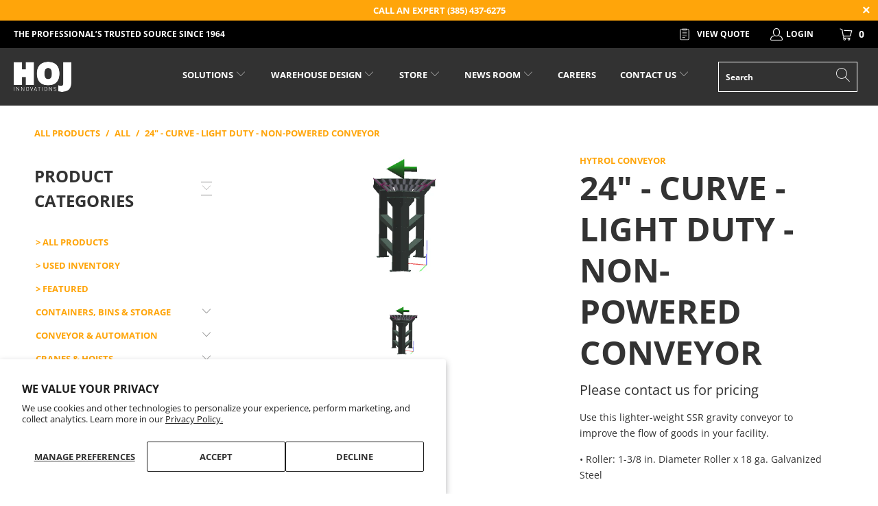

--- FILE ---
content_type: text/html; charset=utf-8
request_url: https://hoj.net/products/conveyor-gravity-non-powered-conveyor-light-duty-24-in-curve
body_size: 113875
content:

















 <!DOCTYPE html>
<html lang="en"> <head> <meta charset="utf-8"> <meta http-equiv="cleartype" content="on"> <!--   --> <meta name="robots" content="index,follow"> <!-- Mobile Specific Metas --> <meta name="HandheldFriendly" content="True"> <meta name="MobileOptimized" content="320"> <meta name="viewport" content="width=device-width,initial-scale=1"> <meta name="theme-color" content="#ffffff">
    
<!-- Google Tag Manager -->
<script>(function(w,d,s,l,i){w[l]=w[l]||[];w[l].push({'gtm.start':
new Date().getTime(),event:'gtm.js'});var f=d.getElementsByTagName(s)[0],
j=d.createElement(s),dl=l!='dataLayer'?'&l='+l:'';j.async=true;j.src=
'https://www.googletagmanager.com/gtm.js?id='+i+dl;f.parentNode.insertBefore(j,f);
})(window,document,'script','dataLayer','GTM-WVP7W2M');</script>
<!-- End Google Tag Manager --> <title>
      1.375 Dia rollers | 24” wide Gravity Conveyor | Curved Unit - HOJ Innovations</title> <link rel="preconnect dns-prefetch" href="https://fonts.shopifycdn.com" /> <link rel="preconnect dns-prefetch" href="https://cdn.shopify.com" /> <link rel="preconnect dns-prefetch" href="https://v.shopify.com" /> <link rel="preconnect dns-prefetch" href="https://cdn.shopifycloud.com" /> <link rel="stylesheet" href="https://cdnjs.cloudflare.com/ajax/libs/fancybox/3.5.6/jquery.fancybox.css"> <!-- Stylesheets for Turbo "5.0.5" --> <link href="//hoj.net/cdn/shop/t/18/assets/styles.scss.css?v=118465908391481544881761945255" rel="stylesheet" type="text/css" media="all" /> <!-- Custom stylesheets --> <link href="//hoj.net/cdn/shop/t/18/assets/header.scss.css?v=81885168066038503761760120365" rel="stylesheet" type="text/css" media="all" /> <link href="//hoj.net/cdn/shop/t/18/assets/dev-danny.scss.css?v=107513279282891491881760120365" rel="stylesheet" type="text/css" media="all" /> <link rel="stylesheet" href="https://cdnjs.cloudflare.com/ajax/libs/izimodal/1.5.1/css/iziModal.min.css"> <script>
      window.lazySizesConfig = window.lazySizesConfig || {};

      lazySizesConfig.expand = 300;
      lazySizesConfig.loadHidden = false;

      /*! lazysizes - v4.1.4 */
      !function(a,b){var c=b(a,a.document);a.lazySizes=c,"object"==typeof module&&module.exports&&(module.exports=c)}(window,function(a,b){"use strict";if(b.getElementsByClassName){var c,d,e=b.documentElement,f=a.Date,g=a.HTMLPictureElement,h="addEventListener",i="getAttribute",j=a[h],k=a.setTimeout,l=a.requestAnimationFrame||k,m=a.requestIdleCallback,n=/^picture$/i,o=["load","error","lazyincluded","_lazyloaded"],p={},q=Array.prototype.forEach,r=function(a,b){return p[b]||(p[b]=new RegExp("(\\s|^)"+b+"(\\s|$)")),p[b].test(a[i]("class")||"")&&p[b]},s=function(a,b){r(a,b)||a.setAttribute("class",(a[i]("class")||"").trim()+" "+b)},t=function(a,b){var c;(c=r(a,b))&&a.setAttribute("class",(a[i]("class")||"").replace(c," "))},u=function(a,b,c){var d=c?h:"removeEventListener";c&&u(a,b),o.forEach(function(c){a[d](c,b)})},v=function(a,d,e,f,g){var h=b.createEvent("Event");return e||(e={}),e.instance=c,h.initEvent(d,!f,!g),h.detail=e,a.dispatchEvent(h),h},w=function(b,c){var e;!g&&(e=a.picturefill||d.pf)?(c&&c.src&&!b[i]("srcset")&&b.setAttribute("srcset",c.src),e({reevaluate:!0,elements:[b]})):c&&c.src&&(b.src=c.src)},x=function(a,b){return(getComputedStyle(a,null)||{})[b]},y=function(a,b,c){for(c=c||a.offsetWidth;c<d.minSize&&b&&!a._lazysizesWidth;)c=b.offsetWidth,b=b.parentNode;return c},z=function(){var a,c,d=[],e=[],f=d,g=function(){var b=f;for(f=d.length?e:d,a=!0,c=!1;b.length;)b.shift()();a=!1},h=function(d,e){a&&!e?d.apply(this,arguments):(f.push(d),c||(c=!0,(b.hidden?k:l)(g)))};return h._lsFlush=g,h}(),A=function(a,b){return b?function(){z(a)}:function(){var b=this,c=arguments;z(function(){a.apply(b,c)})}},B=function(a){var b,c=0,e=d.throttleDelay,g=d.ricTimeout,h=function(){b=!1,c=f.now(),a()},i=m&&g>49?function(){m(h,{timeout:g}),g!==d.ricTimeout&&(g=d.ricTimeout)}:A(function(){k(h)},!0);return function(a){var d;(a=a===!0)&&(g=33),b||(b=!0,d=e-(f.now()-c),0>d&&(d=0),a||9>d?i():k(i,d))}},C=function(a){var b,c,d=99,e=function(){b=null,a()},g=function(){var a=f.now()-c;d>a?k(g,d-a):(m||e)(e)};return function(){c=f.now(),b||(b=k(g,d))}};!function(){var b,c={lazyClass:"lazyload",loadedClass:"lazyloaded",loadingClass:"lazyloading",preloadClass:"lazypreload",errorClass:"lazyerror",autosizesClass:"lazyautosizes",srcAttr:"data-src",srcsetAttr:"data-srcset",sizesAttr:"data-sizes",minSize:40,customMedia:{},init:!0,expFactor:1.5,hFac:.8,loadMode:2,loadHidden:!0,ricTimeout:0,throttleDelay:125};d=a.lazySizesConfig||a.lazysizesConfig||{};for(b in c)b in d||(d[b]=c[b]);a.lazySizesConfig=d,k(function(){d.init&&F()})}();var D=function(){var g,l,m,o,p,y,D,F,G,H,I,J,K,L,M=/^img$/i,N=/^iframe$/i,O="onscroll"in a&&!/(gle|ing)bot/.test(navigator.userAgent),P=0,Q=0,R=0,S=-1,T=function(a){R--,a&&a.target&&u(a.target,T),(!a||0>R||!a.target)&&(R=0)},U=function(a,c){var d,f=a,g="hidden"==x(b.body,"visibility")||"hidden"!=x(a.parentNode,"visibility")&&"hidden"!=x(a,"visibility");for(F-=c,I+=c,G-=c,H+=c;g&&(f=f.offsetParent)&&f!=b.body&&f!=e;)g=(x(f,"opacity")||1)>0,g&&"visible"!=x(f,"overflow")&&(d=f.getBoundingClientRect(),g=H>d.left&&G<d.right&&I>d.top-1&&F<d.bottom+1);return g},V=function(){var a,f,h,j,k,m,n,p,q,r=c.elements;if((o=d.loadMode)&&8>R&&(a=r.length)){f=0,S++,null==K&&("expand"in d||(d.expand=e.clientHeight>500&&e.clientWidth>500?500:370),J=d.expand,K=J*d.expFactor),K>Q&&1>R&&S>2&&o>2&&!b.hidden?(Q=K,S=0):Q=o>1&&S>1&&6>R?J:P;for(;a>f;f++)if(r[f]&&!r[f]._lazyRace)if(O)if((p=r[f][i]("data-expand"))&&(m=1*p)||(m=Q),q!==m&&(y=innerWidth+m*L,D=innerHeight+m,n=-1*m,q=m),h=r[f].getBoundingClientRect(),(I=h.bottom)>=n&&(F=h.top)<=D&&(H=h.right)>=n*L&&(G=h.left)<=y&&(I||H||G||F)&&(d.loadHidden||"hidden"!=x(r[f],"visibility"))&&(l&&3>R&&!p&&(3>o||4>S)||U(r[f],m))){if(ba(r[f]),k=!0,R>9)break}else!k&&l&&!j&&4>R&&4>S&&o>2&&(g[0]||d.preloadAfterLoad)&&(g[0]||!p&&(I||H||G||F||"auto"!=r[f][i](d.sizesAttr)))&&(j=g[0]||r[f]);else ba(r[f]);j&&!k&&ba(j)}},W=B(V),X=function(a){s(a.target,d.loadedClass),t(a.target,d.loadingClass),u(a.target,Z),v(a.target,"lazyloaded")},Y=A(X),Z=function(a){Y({target:a.target})},$=function(a,b){try{a.contentWindow.location.replace(b)}catch(c){a.src=b}},_=function(a){var b,c=a[i](d.srcsetAttr);(b=d.customMedia[a[i]("data-media")||a[i]("media")])&&a.setAttribute("media",b),c&&a.setAttribute("srcset",c)},aa=A(function(a,b,c,e,f){var g,h,j,l,o,p;(o=v(a,"lazybeforeunveil",b)).defaultPrevented||(e&&(c?s(a,d.autosizesClass):a.setAttribute("sizes",e)),h=a[i](d.srcsetAttr),g=a[i](d.srcAttr),f&&(j=a.parentNode,l=j&&n.test(j.nodeName||"")),p=b.firesLoad||"src"in a&&(h||g||l),o={target:a},p&&(u(a,T,!0),clearTimeout(m),m=k(T,2500),s(a,d.loadingClass),u(a,Z,!0)),l&&q.call(j.getElementsByTagName("source"),_),h?a.setAttribute("srcset",h):g&&!l&&(N.test(a.nodeName)?$(a,g):a.src=g),f&&(h||l)&&w(a,{src:g})),a._lazyRace&&delete a._lazyRace,t(a,d.lazyClass),z(function(){(!p||a.complete&&a.naturalWidth>1)&&(p?T(o):R--,X(o))},!0)}),ba=function(a){var b,c=M.test(a.nodeName),e=c&&(a[i](d.sizesAttr)||a[i]("sizes")),f="auto"==e;(!f&&l||!c||!a[i]("src")&&!a.srcset||a.complete||r(a,d.errorClass)||!r(a,d.lazyClass))&&(b=v(a,"lazyunveilread").detail,f&&E.updateElem(a,!0,a.offsetWidth),a._lazyRace=!0,R++,aa(a,b,f,e,c))},ca=function(){if(!l){if(f.now()-p<999)return void k(ca,999);var a=C(function(){d.loadMode=3,W()});l=!0,d.loadMode=3,W(),j("scroll",function(){3==d.loadMode&&(d.loadMode=2),a()},!0)}};return{_:function(){p=f.now(),c.elements=b.getElementsByClassName(d.lazyClass),g=b.getElementsByClassName(d.lazyClass+" "+d.preloadClass),L=d.hFac,j("scroll",W,!0),j("resize",W,!0),a.MutationObserver?new MutationObserver(W).observe(e,{childList:!0,subtree:!0,attributes:!0}):(e[h]("DOMNodeInserted",W,!0),e[h]("DOMAttrModified",W,!0),setInterval(W,999)),j("hashchange",W,!0),["focus","mouseover","click","load","transitionend","animationend","webkitAnimationEnd"].forEach(function(a){b[h](a,W,!0)}),/d$|^c/.test(b.readyState)?ca():(j("load",ca),b[h]("DOMContentLoaded",W),k(ca,2e4)),c.elements.length?(V(),z._lsFlush()):W()},checkElems:W,unveil:ba}}(),E=function(){var a,c=A(function(a,b,c,d){var e,f,g;if(a._lazysizesWidth=d,d+="px",a.setAttribute("sizes",d),n.test(b.nodeName||""))for(e=b.getElementsByTagName("source"),f=0,g=e.length;g>f;f++)e[f].setAttribute("sizes",d);c.detail.dataAttr||w(a,c.detail)}),e=function(a,b,d){var e,f=a.parentNode;f&&(d=y(a,f,d),e=v(a,"lazybeforesizes",{width:d,dataAttr:!!b}),e.defaultPrevented||(d=e.detail.width,d&&d!==a._lazysizesWidth&&c(a,f,e,d)))},f=function(){var b,c=a.length;if(c)for(b=0;c>b;b++)e(a[b])},g=C(f);return{_:function(){a=b.getElementsByClassName(d.autosizesClass),j("resize",g)},checkElems:g,updateElem:e}}(),F=function(){F.i||(F.i=!0,E._(),D._())};return c={cfg:d,autoSizer:E,loader:D,init:F,uP:w,aC:s,rC:t,hC:r,fire:v,gW:y,rAF:z}}});

      /*! lazysizes - v4.1.4 */
      !function(a,b){var c=function(){b(a.lazySizes),a.removeEventListener("lazyunveilread",c,!0)};b=b.bind(null,a,a.document),"object"==typeof module&&module.exports?b(require("lazysizes")):a.lazySizes?c():a.addEventListener("lazyunveilread",c,!0)}(window,function(a,b,c){"use strict";function d(){this.ratioElems=b.getElementsByClassName("lazyaspectratio"),this._setupEvents(),this.processImages()}if(a.addEventListener){var e,f,g,h=Array.prototype.forEach,i=/^picture$/i,j="data-aspectratio",k="img["+j+"]",l=function(b){return a.matchMedia?(l=function(a){return!a||(matchMedia(a)||{}).matches})(b):a.Modernizr&&Modernizr.mq?!b||Modernizr.mq(b):!b},m=c.aC,n=c.rC,o=c.cfg;d.prototype={_setupEvents:function(){var a=this,c=function(b){b.naturalWidth<36?a.addAspectRatio(b,!0):a.removeAspectRatio(b,!0)},d=function(){a.processImages()};b.addEventListener("load",function(a){a.target.getAttribute&&a.target.getAttribute(j)&&c(a.target)},!0),addEventListener("resize",function(){var b,d=function(){h.call(a.ratioElems,c)};return function(){clearTimeout(b),b=setTimeout(d,99)}}()),b.addEventListener("DOMContentLoaded",d),addEventListener("load",d)},processImages:function(a){var c,d;a||(a=b),c="length"in a&&!a.nodeName?a:a.querySelectorAll(k);for(d=0;d<c.length;d++)c[d].naturalWidth>36?this.removeAspectRatio(c[d]):this.addAspectRatio(c[d])},getSelectedRatio:function(a){var b,c,d,e,f,g=a.parentNode;if(g&&i.test(g.nodeName||""))for(d=g.getElementsByTagName("source"),b=0,c=d.length;c>b;b++)if(e=d[b].getAttribute("data-media")||d[b].getAttribute("media"),o.customMedia[e]&&(e=o.customMedia[e]),l(e)){f=d[b].getAttribute(j);break}return f||a.getAttribute(j)||""},parseRatio:function(){var a=/^\s*([+\d\.]+)(\s*[\/x]\s*([+\d\.]+))?\s*$/,b={};return function(c){var d;return!b[c]&&(d=c.match(a))&&(d[3]?b[c]=d[1]/d[3]:b[c]=1*d[1]),b[c]}}(),addAspectRatio:function(b,c){var d,e=b.offsetWidth,f=b.offsetHeight;return c||m(b,"lazyaspectratio"),36>e&&0>=f?void((e||f&&a.console)&&console.log("Define width or height of image, so we can calculate the other dimension")):(d=this.getSelectedRatio(b),d=this.parseRatio(d),void(d&&(e?b.style.height=e/d+"px":b.style.width=f*d+"px")))},removeAspectRatio:function(a){n(a,"lazyaspectratio"),a.style.height="",a.style.width="",a.removeAttribute(j)}},f=function(){g=a.jQuery||a.Zepto||a.shoestring||a.$,g&&g.fn&&!g.fn.imageRatio&&g.fn.filter&&g.fn.add&&g.fn.find?g.fn.imageRatio=function(){return e.processImages(this.find(k).add(this.filter(k))),this}:g=!1},f(),setTimeout(f),e=new d,a.imageRatio=e,"object"==typeof module&&module.exports?module.exports=e:"function"==typeof define&&define.amd&&define(e)}});

        /*! lazysizes - v4.1.5 */
        !function(a,b){var c=function(){b(a.lazySizes),a.removeEventListener("lazyunveilread",c,!0)};b=b.bind(null,a,a.document),"object"==typeof module&&module.exports?b(require("lazysizes")):a.lazySizes?c():a.addEventListener("lazyunveilread",c,!0)}(window,function(a,b,c){"use strict";if(a.addEventListener){var d=/\s+/g,e=/\s*\|\s+|\s+\|\s*/g,f=/^(.+?)(?:\s+\[\s*(.+?)\s*\])(?:\s+\[\s*(.+?)\s*\])?$/,g=/^\s*\(*\s*type\s*:\s*(.+?)\s*\)*\s*$/,h=/\(|\)|'/,i={contain:1,cover:1},j=function(a){var b=c.gW(a,a.parentNode);return(!a._lazysizesWidth||b>a._lazysizesWidth)&&(a._lazysizesWidth=b),a._lazysizesWidth},k=function(a){var b;return b=(getComputedStyle(a)||{getPropertyValue:function(){}}).getPropertyValue("background-size"),!i[b]&&i[a.style.backgroundSize]&&(b=a.style.backgroundSize),b},l=function(a,b){if(b){var c=b.match(g);c&&c[1]?a.setAttribute("type",c[1]):a.setAttribute("media",lazySizesConfig.customMedia[b]||b)}},m=function(a,c,g){var h=b.createElement("picture"),i=c.getAttribute(lazySizesConfig.sizesAttr),j=c.getAttribute("data-ratio"),k=c.getAttribute("data-optimumx");c._lazybgset&&c._lazybgset.parentNode==c&&c.removeChild(c._lazybgset),Object.defineProperty(g,"_lazybgset",{value:c,writable:!0}),Object.defineProperty(c,"_lazybgset",{value:h,writable:!0}),a=a.replace(d," ").split(e),h.style.display="none",g.className=lazySizesConfig.lazyClass,1!=a.length||i||(i="auto"),a.forEach(function(a){var c,d=b.createElement("source");i&&"auto"!=i&&d.setAttribute("sizes",i),(c=a.match(f))?(d.setAttribute(lazySizesConfig.srcsetAttr,c[1]),l(d,c[2]),l(d,c[3])):d.setAttribute(lazySizesConfig.srcsetAttr,a),h.appendChild(d)}),i&&(g.setAttribute(lazySizesConfig.sizesAttr,i),c.removeAttribute(lazySizesConfig.sizesAttr),c.removeAttribute("sizes")),k&&g.setAttribute("data-optimumx",k),j&&g.setAttribute("data-ratio",j),h.appendChild(g),c.appendChild(h)},n=function(a){if(a.target._lazybgset){var b=a.target,d=b._lazybgset,e=b.currentSrc||b.src;if(e){var f=c.fire(d,"bgsetproxy",{src:e,useSrc:h.test(e)?JSON.stringify(e):e});f.defaultPrevented||(d.style.backgroundImage="url("+f.detail.useSrc+")")}b._lazybgsetLoading&&(c.fire(d,"_lazyloaded",{},!1,!0),delete b._lazybgsetLoading)}};addEventListener("lazybeforeunveil",function(a){var d,e,f;!a.defaultPrevented&&(d=a.target.getAttribute("data-bgset"))&&(f=a.target,e=b.createElement("img"),e.alt="",e._lazybgsetLoading=!0,a.detail.firesLoad=!0,m(d,f,e),setTimeout(function(){c.loader.unveil(e),c.rAF(function(){c.fire(e,"_lazyloaded",{},!0,!0),e.complete&&n({target:e})})}))}),b.addEventListener("load",n,!0),a.addEventListener("lazybeforesizes",function(a){if(a.detail.instance==c&&a.target._lazybgset&&a.detail.dataAttr){var b=a.target._lazybgset,d=k(b);i[d]&&(a.target._lazysizesParentFit=d,c.rAF(function(){a.target.setAttribute("data-parent-fit",d),a.target._lazysizesParentFit&&delete a.target._lazysizesParentFit}))}},!0),b.documentElement.addEventListener("lazybeforesizes",function(a){!a.defaultPrevented&&a.target._lazybgset&&a.detail.instance==c&&(a.detail.width=j(a.target._lazybgset))})}});</script> <script>
      
Shopify = window.Shopify || {};Shopify.theme_settings = {};Shopify.currency_settings = {};Shopify.theme_settings.display_tos_checkbox = false;Shopify.theme_settings.go_to_checkout = true;Shopify.theme_settings.cart_action = "ajax";Shopify.theme_settings.collection_swatches = false;Shopify.theme_settings.collection_secondary_image = false;Shopify.theme_settings.show_multiple_currencies = false;Shopify.theme_settings.currency_format = 'money_format';Shopify.currency_settings.shopifyMultiCurrencyIsEnabled = false;Shopify.currency_settings.shop_currency = "USD";Shopify.currency_settings.default_currency = "USD";Shopify.currency_settings.money_with_currency_format = "${{amount}} USD";Shopify.currency_settings.money_format = "${{amount}}";Shopify.theme_settings.display_inventory_left = false;Shopify.theme_settings.inventory_threshold = 10;Shopify.theme_settings.limit_quantity = false;Shopify.theme_settings.menu_position = null;Shopify.theme_settings.newsletter_popup = false;Shopify.theme_settings.newsletter_popup_days = "14";Shopify.theme_settings.newsletter_popup_mobile = false;Shopify.theme_settings.newsletter_popup_seconds = 0;Shopify.theme_settings.pagination_type = "basic_pagination";Shopify.theme_settings.search_pagination_type = "basic_pagination";Shopify.theme_settings.enable_shopify_review_comments = false;Shopify.theme_settings.enable_shopify_collection_badges = false;Shopify.theme_settings.quick_shop_thumbnail_position = "bottom-thumbnails";Shopify.theme_settings.product_form_style = "swatches";Shopify.theme_settings.sale_banner_enabled = true;Shopify.theme_settings.display_savings = false;Shopify.theme_settings.display_sold_out_price = false;Shopify.theme_settings.sold_out_text = "Sold out";Shopify.theme_settings.free_text = "Free";Shopify.theme_settings.search_option = "products";Shopify.theme_settings.search_items_to_display = 5;Shopify.theme_settings.enable_autocomplete = true;Shopify.theme_settings.page_dots_enabled = false;Shopify.theme_settings.slideshow_arrow_size = "bold";Shopify.theme_settings.quick_shop_enabled = true;Shopify.translation =Shopify.translation || {};Shopify.translation.agree_to_terms_warning = "You must agree with the terms and conditions to checkout.";Shopify.translation.one_item_left = "item left";Shopify.translation.items_left_text = "items left";Shopify.translation.cart_savings_text = "Total Savings";Shopify.translation.cart_discount_text = "Discount";Shopify.translation.cart_subtotal_text = "Subtotal";Shopify.translation.cart_remove_text = "Remove";Shopify.translation.newsletter_success_text = "Thank you for joining our mailing list!";Shopify.translation.notify_email = "Enter your email address...";Shopify.translation.notify_email_value = "Translation missing: en.contact.fields.email";Shopify.translation.notify_email_send = "Send";Shopify.translation.notify_message_first = "Please notify me when ";Shopify.translation.notify_message_last = " becomes available - ";Shopify.translation.notify_success_text = "Thanks! We will notify you when this product becomes available!";Shopify.translation.add_to_cart = "Add to Cart";Shopify.translation.coming_soon_text = "Coming Soon";Shopify.translation.sold_out_text = "Sold Out";Shopify.translation.sale_text = "Sale";Shopify.translation.savings_text = "You Save";Shopify.translation.free_price_text = "Translation missing: en.settings.free_price_text";Shopify.translation.from_text = "from";Shopify.translation.new_text = "New";Shopify.translation.pre_order_text = "Pre-Order";Shopify.translation.unavailable_text = "Unavailable";Shopify.translation.all_results = "View all results";</script> <meta name="description" content="Order online this 24” wide corner gravity conveyor. 1.375” roller conveyor with your choice of a 30, 45, or 90-degree turn. This is a light-duty conveyance system" /> <link rel="shortcut icon" type="image/x-icon" href="//hoj.net/cdn/shop/files/Favicon_ffbb49ad-0b2f-46f4-9f57-e4b596ea7973_180x180.jpg?v=1614321885"> <link rel="apple-touch-icon" href="//hoj.net/cdn/shop/files/Favicon_ffbb49ad-0b2f-46f4-9f57-e4b596ea7973_180x180.jpg?v=1614321885"/> <link rel="apple-touch-icon" sizes="57x57" href="//hoj.net/cdn/shop/files/Favicon_ffbb49ad-0b2f-46f4-9f57-e4b596ea7973_57x57.jpg?v=1614321885"/> <link rel="apple-touch-icon" sizes="60x60" href="//hoj.net/cdn/shop/files/Favicon_ffbb49ad-0b2f-46f4-9f57-e4b596ea7973_60x60.jpg?v=1614321885"/> <link rel="apple-touch-icon" sizes="72x72" href="//hoj.net/cdn/shop/files/Favicon_ffbb49ad-0b2f-46f4-9f57-e4b596ea7973_72x72.jpg?v=1614321885"/> <link rel="apple-touch-icon" sizes="76x76" href="//hoj.net/cdn/shop/files/Favicon_ffbb49ad-0b2f-46f4-9f57-e4b596ea7973_76x76.jpg?v=1614321885"/> <link rel="apple-touch-icon" sizes="114x114" href="//hoj.net/cdn/shop/files/Favicon_ffbb49ad-0b2f-46f4-9f57-e4b596ea7973_114x114.jpg?v=1614321885"/> <link rel="apple-touch-icon" sizes="180x180" href="//hoj.net/cdn/shop/files/Favicon_ffbb49ad-0b2f-46f4-9f57-e4b596ea7973_180x180.jpg?v=1614321885"/> <link rel="apple-touch-icon" sizes="228x228" href="//hoj.net/cdn/shop/files/Favicon_ffbb49ad-0b2f-46f4-9f57-e4b596ea7973_228x228.jpg?v=1614321885"/> <link rel="canonical" href="https://hoj.net/products/conveyor-gravity-non-powered-conveyor-light-duty-24-in-curve" /> <script>window.performance && window.performance.mark && window.performance.mark('shopify.content_for_header.start');</script><meta id="shopify-digital-wallet" name="shopify-digital-wallet" content="/6206259303/digital_wallets/dialog">
<meta name="shopify-checkout-api-token" content="c1772016a2479d0ed5f4d4c4766d542b">
<link rel="alternate" type="application/json+oembed" href="https://hoj.net/products/conveyor-gravity-non-powered-conveyor-light-duty-24-in-curve.oembed">
<script async="async" src="/checkouts/internal/preloads.js?locale=en-US"></script>
<link rel="preconnect" href="https://shop.app" crossorigin="anonymous">
<script async="async" src="https://shop.app/checkouts/internal/preloads.js?locale=en-US&shop_id=6206259303" crossorigin="anonymous"></script>
<script id="apple-pay-shop-capabilities" type="application/json">{"shopId":6206259303,"countryCode":"US","currencyCode":"USD","merchantCapabilities":["supports3DS"],"merchantId":"gid:\/\/shopify\/Shop\/6206259303","merchantName":"HOJ Innovations","requiredBillingContactFields":["postalAddress","email","phone"],"requiredShippingContactFields":["postalAddress","email","phone"],"shippingType":"shipping","supportedNetworks":["visa","masterCard","amex","discover","elo","jcb"],"total":{"type":"pending","label":"HOJ Innovations","amount":"1.00"},"shopifyPaymentsEnabled":true,"supportsSubscriptions":true}</script>
<script id="shopify-features" type="application/json">{"accessToken":"c1772016a2479d0ed5f4d4c4766d542b","betas":["rich-media-storefront-analytics"],"domain":"hoj.net","predictiveSearch":true,"shopId":6206259303,"locale":"en"}</script>
<script>var Shopify = Shopify || {};
Shopify.shop = "hoj-innovations.myshopify.com";
Shopify.locale = "en";
Shopify.currency = {"active":"USD","rate":"1.0"};
Shopify.country = "US";
Shopify.theme = {"name":"dev - cpy prod - 10-10-25 - creator D. Parker ","id":178513183004,"schema_name":"Turbo","schema_version":"5.0.5","theme_store_id":null,"role":"main"};
Shopify.theme.handle = "null";
Shopify.theme.style = {"id":null,"handle":null};
Shopify.cdnHost = "hoj.net/cdn";
Shopify.routes = Shopify.routes || {};
Shopify.routes.root = "/";</script>
<script type="module">!function(o){(o.Shopify=o.Shopify||{}).modules=!0}(window);</script>
<script>!function(o){function n(){var o=[];function n(){o.push(Array.prototype.slice.apply(arguments))}return n.q=o,n}var t=o.Shopify=o.Shopify||{};t.loadFeatures=n(),t.autoloadFeatures=n()}(window);</script>
<script>
  window.ShopifyPay = window.ShopifyPay || {};
  window.ShopifyPay.apiHost = "shop.app\/pay";
  window.ShopifyPay.redirectState = null;
</script>
<script id="shop-js-analytics" type="application/json">{"pageType":"product"}</script>
<script defer="defer" async type="module" src="//hoj.net/cdn/shopifycloud/shop-js/modules/v2/client.init-shop-cart-sync_BdyHc3Nr.en.esm.js"></script>
<script defer="defer" async type="module" src="//hoj.net/cdn/shopifycloud/shop-js/modules/v2/chunk.common_Daul8nwZ.esm.js"></script>
<script type="module">
  await import("//hoj.net/cdn/shopifycloud/shop-js/modules/v2/client.init-shop-cart-sync_BdyHc3Nr.en.esm.js");
await import("//hoj.net/cdn/shopifycloud/shop-js/modules/v2/chunk.common_Daul8nwZ.esm.js");

  window.Shopify.SignInWithShop?.initShopCartSync?.({"fedCMEnabled":true,"windoidEnabled":true});

</script>
<script>
  window.Shopify = window.Shopify || {};
  if (!window.Shopify.featureAssets) window.Shopify.featureAssets = {};
  window.Shopify.featureAssets['shop-js'] = {"shop-cart-sync":["modules/v2/client.shop-cart-sync_QYOiDySF.en.esm.js","modules/v2/chunk.common_Daul8nwZ.esm.js"],"init-fed-cm":["modules/v2/client.init-fed-cm_DchLp9rc.en.esm.js","modules/v2/chunk.common_Daul8nwZ.esm.js"],"shop-button":["modules/v2/client.shop-button_OV7bAJc5.en.esm.js","modules/v2/chunk.common_Daul8nwZ.esm.js"],"init-windoid":["modules/v2/client.init-windoid_DwxFKQ8e.en.esm.js","modules/v2/chunk.common_Daul8nwZ.esm.js"],"shop-cash-offers":["modules/v2/client.shop-cash-offers_DWtL6Bq3.en.esm.js","modules/v2/chunk.common_Daul8nwZ.esm.js","modules/v2/chunk.modal_CQq8HTM6.esm.js"],"shop-toast-manager":["modules/v2/client.shop-toast-manager_CX9r1SjA.en.esm.js","modules/v2/chunk.common_Daul8nwZ.esm.js"],"init-shop-email-lookup-coordinator":["modules/v2/client.init-shop-email-lookup-coordinator_UhKnw74l.en.esm.js","modules/v2/chunk.common_Daul8nwZ.esm.js"],"pay-button":["modules/v2/client.pay-button_DzxNnLDY.en.esm.js","modules/v2/chunk.common_Daul8nwZ.esm.js"],"avatar":["modules/v2/client.avatar_BTnouDA3.en.esm.js"],"init-shop-cart-sync":["modules/v2/client.init-shop-cart-sync_BdyHc3Nr.en.esm.js","modules/v2/chunk.common_Daul8nwZ.esm.js"],"shop-login-button":["modules/v2/client.shop-login-button_D8B466_1.en.esm.js","modules/v2/chunk.common_Daul8nwZ.esm.js","modules/v2/chunk.modal_CQq8HTM6.esm.js"],"init-customer-accounts-sign-up":["modules/v2/client.init-customer-accounts-sign-up_C8fpPm4i.en.esm.js","modules/v2/client.shop-login-button_D8B466_1.en.esm.js","modules/v2/chunk.common_Daul8nwZ.esm.js","modules/v2/chunk.modal_CQq8HTM6.esm.js"],"init-shop-for-new-customer-accounts":["modules/v2/client.init-shop-for-new-customer-accounts_CVTO0Ztu.en.esm.js","modules/v2/client.shop-login-button_D8B466_1.en.esm.js","modules/v2/chunk.common_Daul8nwZ.esm.js","modules/v2/chunk.modal_CQq8HTM6.esm.js"],"init-customer-accounts":["modules/v2/client.init-customer-accounts_dRgKMfrE.en.esm.js","modules/v2/client.shop-login-button_D8B466_1.en.esm.js","modules/v2/chunk.common_Daul8nwZ.esm.js","modules/v2/chunk.modal_CQq8HTM6.esm.js"],"shop-follow-button":["modules/v2/client.shop-follow-button_CkZpjEct.en.esm.js","modules/v2/chunk.common_Daul8nwZ.esm.js","modules/v2/chunk.modal_CQq8HTM6.esm.js"],"lead-capture":["modules/v2/client.lead-capture_BntHBhfp.en.esm.js","modules/v2/chunk.common_Daul8nwZ.esm.js","modules/v2/chunk.modal_CQq8HTM6.esm.js"],"checkout-modal":["modules/v2/client.checkout-modal_CfxcYbTm.en.esm.js","modules/v2/chunk.common_Daul8nwZ.esm.js","modules/v2/chunk.modal_CQq8HTM6.esm.js"],"shop-login":["modules/v2/client.shop-login_Da4GZ2H6.en.esm.js","modules/v2/chunk.common_Daul8nwZ.esm.js","modules/v2/chunk.modal_CQq8HTM6.esm.js"],"payment-terms":["modules/v2/client.payment-terms_MV4M3zvL.en.esm.js","modules/v2/chunk.common_Daul8nwZ.esm.js","modules/v2/chunk.modal_CQq8HTM6.esm.js"]};
</script>
<script>(function() {
  var isLoaded = false;
  function asyncLoad() {
    if (isLoaded) return;
    isLoaded = true;
    var urls = ["https:\/\/apps.techdignity.com\/terms-and-conditions\/public\/js\/td-termsandcondition.js?shop=hoj-innovations.myshopify.com","https:\/\/call.chatra.io\/shopify?chatraId=dRZXsPfEKDFme3Mpd\u0026shop=hoj-innovations.myshopify.com","https:\/\/front.optimonk.com\/public\/105320\/shopify\/preload.js?shop=hoj-innovations.myshopify.com","\/\/shopify.privy.com\/widget.js?shop=hoj-innovations.myshopify.com","https:\/\/gdprcdn.b-cdn.net\/js\/gdpr_cookie_consent.min.js?shop=hoj-innovations.myshopify.com","https:\/\/hotjar.dualsidedapp.com\/script.js?shop=hoj-innovations.myshopify.com","https:\/\/na.shgcdn3.com\/pixel-collector.js?shop=hoj-innovations.myshopify.com"];
    for (var i = 0; i <urls.length; i++) {
      var s = document.createElement('script');
      s.type = 'text/javascript';
      s.async = true;
      s.src = urls[i];
      var x = document.getElementsByTagName('script')[0];
      x.parentNode.insertBefore(s, x);
    }
  };
  if(window.attachEvent) {
    window.attachEvent('onload', asyncLoad);
  } else {
    window.addEventListener('load', asyncLoad, false);
  }
})();</script>
<script id="__st">var __st={"a":6206259303,"offset":-25200,"reqid":"55574a82-aaae-4de6-a279-a73713152d2d-1768969057","pageurl":"hoj.net\/products\/conveyor-gravity-non-powered-conveyor-light-duty-24-in-curve","u":"a491084239d8","p":"product","rtyp":"product","rid":4767836766311};</script>
<script>window.ShopifyPaypalV4VisibilityTracking = true;</script>
<script id="captcha-bootstrap">!function(){'use strict';const t='contact',e='account',n='new_comment',o=[[t,t],['blogs',n],['comments',n],[t,'customer']],c=[[e,'customer_login'],[e,'guest_login'],[e,'recover_customer_password'],[e,'create_customer']],r=t=>t.map((([t,e])=>`form[action*='/${t}']:not([data-nocaptcha='true']) input[name='form_type'][value='${e}']`)).join(','),a=t=>()=>t?[...document.querySelectorAll(t)].map((t=>t.form)):[];function s(){const t=[...o],e=r(t);return a(e)}const i='password',u='form_key',d=['recaptcha-v3-token','g-recaptcha-response','h-captcha-response',i],f=()=>{try{return window.sessionStorage}catch{return}},m='__shopify_v',_=t=>t.elements[u];function p(t,e,n=!1){try{const o=window.sessionStorage,c=JSON.parse(o.getItem(e)),{data:r}=function(t){const{data:e,action:n}=t;return t[m]||n?{data:e,action:n}:{data:t,action:n}}(c);for(const[e,n]of Object.entries(r))t.elements[e]&&(t.elements[e].value=n);n&&o.removeItem(e)}catch(o){console.error('form repopulation failed',{error:o})}}const l='form_type',E='cptcha';function T(t){t.dataset[E]=!0}const w=window,h=w.document,L='Shopify',v='ce_forms',y='captcha';let A=!1;((t,e)=>{const n=(g='f06e6c50-85a8-45c8-87d0-21a2b65856fe',I='https://cdn.shopify.com/shopifycloud/storefront-forms-hcaptcha/ce_storefront_forms_captcha_hcaptcha.v1.5.2.iife.js',D={infoText:'Protected by hCaptcha',privacyText:'Privacy',termsText:'Terms'},(t,e,n)=>{const o=w[L][v],c=o.bindForm;if(c)return c(t,g,e,D).then(n);var r;o.q.push([[t,g,e,D],n]),r=I,A||(h.body.append(Object.assign(h.createElement('script'),{id:'captcha-provider',async:!0,src:r})),A=!0)});var g,I,D;w[L]=w[L]||{},w[L][v]=w[L][v]||{},w[L][v].q=[],w[L][y]=w[L][y]||{},w[L][y].protect=function(t,e){n(t,void 0,e),T(t)},Object.freeze(w[L][y]),function(t,e,n,w,h,L){const[v,y,A,g]=function(t,e,n){const i=e?o:[],u=t?c:[],d=[...i,...u],f=r(d),m=r(i),_=r(d.filter((([t,e])=>n.includes(e))));return[a(f),a(m),a(_),s()]}(w,h,L),I=t=>{const e=t.target;return e instanceof HTMLFormElement?e:e&&e.form},D=t=>v().includes(t);t.addEventListener('submit',(t=>{const e=I(t);if(!e)return;const n=D(e)&&!e.dataset.hcaptchaBound&&!e.dataset.recaptchaBound,o=_(e),c=g().includes(e)&&(!o||!o.value);(n||c)&&t.preventDefault(),c&&!n&&(function(t){try{if(!f())return;!function(t){const e=f();if(!e)return;const n=_(t);if(!n)return;const o=n.value;o&&e.removeItem(o)}(t);const e=Array.from(Array(32),(()=>Math.random().toString(36)[2])).join('');!function(t,e){_(t)||t.append(Object.assign(document.createElement('input'),{type:'hidden',name:u})),t.elements[u].value=e}(t,e),function(t,e){const n=f();if(!n)return;const o=[...t.querySelectorAll(`input[type='${i}']`)].map((({name:t})=>t)),c=[...d,...o],r={};for(const[a,s]of new FormData(t).entries())c.includes(a)||(r[a]=s);n.setItem(e,JSON.stringify({[m]:1,action:t.action,data:r}))}(t,e)}catch(e){console.error('failed to persist form',e)}}(e),e.submit())}));const S=(t,e)=>{t&&!t.dataset[E]&&(n(t,e.some((e=>e===t))),T(t))};for(const o of['focusin','change'])t.addEventListener(o,(t=>{const e=I(t);D(e)&&S(e,y())}));const B=e.get('form_key'),M=e.get(l),P=B&&M;t.addEventListener('DOMContentLoaded',(()=>{const t=y();if(P)for(const e of t)e.elements[l].value===M&&p(e,B);[...new Set([...A(),...v().filter((t=>'true'===t.dataset.shopifyCaptcha))])].forEach((e=>S(e,t)))}))}(h,new URLSearchParams(w.location.search),n,t,e,['guest_login'])})(!0,!1)}();</script>
<script integrity="sha256-4kQ18oKyAcykRKYeNunJcIwy7WH5gtpwJnB7kiuLZ1E=" data-source-attribution="shopify.loadfeatures" defer="defer" src="//hoj.net/cdn/shopifycloud/storefront/assets/storefront/load_feature-a0a9edcb.js" crossorigin="anonymous"></script>
<script crossorigin="anonymous" defer="defer" src="//hoj.net/cdn/shopifycloud/storefront/assets/shopify_pay/storefront-65b4c6d7.js?v=20250812"></script>
<script data-source-attribution="shopify.dynamic_checkout.dynamic.init">var Shopify=Shopify||{};Shopify.PaymentButton=Shopify.PaymentButton||{isStorefrontPortableWallets:!0,init:function(){window.Shopify.PaymentButton.init=function(){};var t=document.createElement("script");t.src="https://hoj.net/cdn/shopifycloud/portable-wallets/latest/portable-wallets.en.js",t.type="module",document.head.appendChild(t)}};
</script>
<script data-source-attribution="shopify.dynamic_checkout.buyer_consent">
  function portableWalletsHideBuyerConsent(e){var t=document.getElementById("shopify-buyer-consent"),n=document.getElementById("shopify-subscription-policy-button");t&&n&&(t.classList.add("hidden"),t.setAttribute("aria-hidden","true"),n.removeEventListener("click",e))}function portableWalletsShowBuyerConsent(e){var t=document.getElementById("shopify-buyer-consent"),n=document.getElementById("shopify-subscription-policy-button");t&&n&&(t.classList.remove("hidden"),t.removeAttribute("aria-hidden"),n.addEventListener("click",e))}window.Shopify?.PaymentButton&&(window.Shopify.PaymentButton.hideBuyerConsent=portableWalletsHideBuyerConsent,window.Shopify.PaymentButton.showBuyerConsent=portableWalletsShowBuyerConsent);
</script>
<script data-source-attribution="shopify.dynamic_checkout.cart.bootstrap">document.addEventListener("DOMContentLoaded",(function(){function t(){return document.querySelector("shopify-accelerated-checkout-cart, shopify-accelerated-checkout")}if(t())Shopify.PaymentButton.init();else{new MutationObserver((function(e,n){t()&&(Shopify.PaymentButton.init(),n.disconnect())})).observe(document.body,{childList:!0,subtree:!0})}}));
</script>
<script id='scb4127' type='text/javascript' async='' src='https://hoj.net/cdn/shopifycloud/privacy-banner/storefront-banner.js'></script><link id="shopify-accelerated-checkout-styles" rel="stylesheet" media="screen" href="https://hoj.net/cdn/shopifycloud/portable-wallets/latest/accelerated-checkout-backwards-compat.css" crossorigin="anonymous">
<style id="shopify-accelerated-checkout-cart">
        #shopify-buyer-consent {
  margin-top: 1em;
  display: inline-block;
  width: 100%;
}

#shopify-buyer-consent.hidden {
  display: none;
}

#shopify-subscription-policy-button {
  background: none;
  border: none;
  padding: 0;
  text-decoration: underline;
  font-size: inherit;
  cursor: pointer;
}

#shopify-subscription-policy-button::before {
  box-shadow: none;
}

      </style>

<script>window.performance && window.performance.mark && window.performance.mark('shopify.content_for_header.end');</script> <script type="text/javascript">
    
      window.__shgMoneyFormat = window.__shgMoneyFormat || {"USD":{"currency":"USD","currency_symbol":"$","currency_symbol_location":"left","decimal_places":2,"decimal_separator":".","thousands_separator":","}};
    
    window.__shgCurrentCurrencyCode = window.__shgCurrentCurrencyCode || {
      currency: "USD",
      currency_symbol: "$",
      decimal_separator: ".",
      thousands_separator: ",",
      decimal_places: 2,
      currency_symbol_location: "left"
    };</script>




    

<meta name="author" content="HOJ Innovations">
<meta property="og:url" content="https://hoj.net/products/conveyor-gravity-non-powered-conveyor-light-duty-24-in-curve">
<meta property="og:site_name" content="HOJ Innovations"> <meta property="og:type" content="product"> <meta property="og:title" content="24&quot; - Curve - Light Duty - Non-Powered Conveyor"> <meta property="og:image" content="https://hoj.net/cdn/shop/products/138GSRC-24-S-30-S_600x.png?v=1610146682"> <meta property="og:image:secure_url" content="https://hoj.net/cdn/shop/products/138GSRC-24-S-30-S_600x.png?v=1610146682"> <meta property="og:image:width" content="178"> <meta property="og:image:height" content="296"> <meta property="og:image" content="https://hoj.net/cdn/shop/products/138GSRC-24-S-30-T_600x.png?v=1610146682"> <meta property="og:image:secure_url" content="https://hoj.net/cdn/shop/products/138GSRC-24-S-30-T_600x.png?v=1610146682"> <meta property="og:image:width" content="187"> <meta property="og:image:height" content="280"> <meta property="og:image" content="https://hoj.net/cdn/shop/products/138GSRC-24-S-45-S_600x.png?v=1610146682"> <meta property="og:image:secure_url" content="https://hoj.net/cdn/shop/products/138GSRC-24-S-45-S_600x.png?v=1610146682"> <meta property="og:image:width" content="297"> <meta property="og:image:height" content="293"> <meta property="product:price:amount" content="348.50"> <meta property="product:price:currency" content="USD"> <meta property="og:description" content="Order online this 24” wide corner gravity conveyor. 1.375” roller conveyor with your choice of a 30, 45, or 90-degree turn. This is a light-duty conveyance system"> <meta name="twitter:site" content="@HojInnovations">

<meta name="twitter:card" content="summary"> <meta name="twitter:title" content="24" - Curve - Light Duty - Non-Powered Conveyor"> <meta name="twitter:description" content="Use this lighter-weight SSR gravity conveyor to improve the flow of goods in your facility.

• Roller:  1-3/8 in. Diameter Roller x 18 ga. Galvanized Steel 

• Frame:  2.5 in. Deep x 12 ga. Steel Channel

• Height:  Top of roller between 26.75 &amp;amp; 38.5 inches. Contact us for custom height.

• Floor Support(s):  Light Duty (LS-06) &amp;amp; (1) LSC-06 Single Leg Support.

• Finish:  Green Powder Coat Paint (Rails &amp;amp; Supports). Galvanized Steel (Rollers).

• More info below."> <meta name="twitter:image" content="https://hoj.net/cdn/shop/products/138GSRC-24-S-30-S_240x.png?v=1610146682"> <meta name="twitter:image:width" content="240"> <meta name="twitter:image:height" content="240"> <meta name="twitter:image:alt" content="24&quot; - Curve - Light Duty - Non-Powered Conveyor">


    
    
  
  

	<script>var loox_global_hash = '1585699419840';</script><script>var loox_widgeton_caret = {"visible":true};</script><style>.loox-reviews-default { max-width: 1200px; margin: 0 auto; }.loox-rating .loox-icon.loox-caret { color:#333; cursor: pointer; }</style>
  
<!-- Start of Judge.me Core -->
<link rel="dns-prefetch" href="https://cdn.judge.me/">
<script data-cfasync='false' class='jdgm-settings-script'>window.jdgmSettings={"pagination":5,"disable_web_reviews":false,"badge_no_review_text":"No reviews","badge_n_reviews_text":"{{ n }} review/reviews","hide_badge_preview_if_no_reviews":true,"badge_hide_text":false,"enforce_center_preview_badge":false,"widget_title":"Customer Reviews","widget_open_form_text":"Write a review","widget_close_form_text":"Cancel review","widget_refresh_page_text":"Refresh page","widget_summary_text":"Based on {{ number_of_reviews }} review/reviews","widget_no_review_text":"Be the first to write a review","widget_name_field_text":"Display name","widget_verified_name_field_text":"Verified Name (public)","widget_name_placeholder_text":"Display name","widget_required_field_error_text":"This field is required.","widget_email_field_text":"Email address","widget_verified_email_field_text":"Verified Email (private, can not be edited)","widget_email_placeholder_text":"Your email address","widget_email_field_error_text":"Please enter a valid email address.","widget_rating_field_text":"Rating","widget_review_title_field_text":"Review Title","widget_review_title_placeholder_text":"Give your review a title","widget_review_body_field_text":"Review content","widget_review_body_placeholder_text":"Start writing here...","widget_pictures_field_text":"Picture/Video (optional)","widget_submit_review_text":"Submit Review","widget_submit_verified_review_text":"Submit Verified Review","widget_submit_success_msg_with_auto_publish":"Thank you! Please refresh the page in a few moments to see your review. You can remove or edit your review by logging into \u003ca href='https://judge.me/login' target='_blank' rel='nofollow noopener'\u003eJudge.me\u003c/a\u003e","widget_submit_success_msg_no_auto_publish":"Thank you! Your review will be published as soon as it is approved by the shop admin. You can remove or edit your review by logging into \u003ca href='https://judge.me/login' target='_blank' rel='nofollow noopener'\u003eJudge.me\u003c/a\u003e","widget_show_default_reviews_out_of_total_text":"Showing {{ n_reviews_shown }} out of {{ n_reviews }} reviews.","widget_show_all_link_text":"Show all","widget_show_less_link_text":"Show less","widget_author_said_text":"{{ reviewer_name }} said:","widget_days_text":"{{ n }} days ago","widget_weeks_text":"{{ n }} week/weeks ago","widget_months_text":"{{ n }} month/months ago","widget_years_text":"{{ n }} year/years ago","widget_yesterday_text":"Yesterday","widget_today_text":"Today","widget_replied_text":"\u003e\u003e {{ shop_name }} replied:","widget_read_more_text":"Read more","widget_reviewer_name_as_initial":"","widget_rating_filter_color":"","widget_rating_filter_see_all_text":"See all reviews","widget_sorting_most_recent_text":"Most Recent","widget_sorting_highest_rating_text":"Highest Rating","widget_sorting_lowest_rating_text":"Lowest Rating","widget_sorting_with_pictures_text":"Only Pictures","widget_sorting_most_helpful_text":"Most Helpful","widget_open_question_form_text":"Ask a question","widget_reviews_subtab_text":"Reviews","widget_questions_subtab_text":"Questions","widget_question_label_text":"Question","widget_answer_label_text":"Answer","widget_question_placeholder_text":"Write your question here","widget_submit_question_text":"Submit Question","widget_question_submit_success_text":"Thank you for your question! We will notify you once it gets answered.","verified_badge_text":"Verified","verified_badge_bg_color":"","verified_badge_text_color":"","verified_badge_placement":"left-of-reviewer-name","widget_review_max_height":"","widget_hide_border":false,"widget_social_share":false,"widget_thumb":false,"widget_review_location_show":false,"widget_location_format":"country_iso_code","all_reviews_include_out_of_store_products":true,"all_reviews_out_of_store_text":"(out of store)","all_reviews_pagination":100,"all_reviews_product_name_prefix_text":"about","enable_review_pictures":false,"enable_question_anwser":true,"widget_theme":"","review_date_format":"mm/dd/yyyy","default_sort_method":"most-recent","widget_product_reviews_subtab_text":"Product Reviews","widget_shop_reviews_subtab_text":"Shop Reviews","widget_other_products_reviews_text":"Reviews for other products","widget_store_reviews_subtab_text":"Store reviews","widget_no_store_reviews_text":"This store hasn't received any reviews yet","widget_web_restriction_product_reviews_text":"This product hasn't received any reviews yet","widget_no_items_text":"No items found","widget_show_more_text":"Show more","widget_write_a_store_review_text":"Write a Store Review","widget_other_languages_heading":"Reviews in Other Languages","widget_translate_review_text":"Translate review to {{ language }}","widget_translating_review_text":"Translating...","widget_show_original_translation_text":"Show original ({{ language }})","widget_translate_review_failed_text":"Review couldn't be translated.","widget_translate_review_retry_text":"Retry","widget_translate_review_try_again_later_text":"Try again later","show_product_url_for_grouped_product":false,"widget_sorting_pictures_first_text":"Pictures First","show_pictures_on_all_rev_page_mobile":false,"show_pictures_on_all_rev_page_desktop":false,"floating_tab_hide_mobile_install_preference":false,"floating_tab_button_name":"★ Reviews","floating_tab_title":"Let customers speak for us","floating_tab_button_color":"","floating_tab_button_background_color":"","floating_tab_url":"","floating_tab_url_enabled":false,"floating_tab_tab_style":"text","all_reviews_text_badge_text":"Customers rate us {{ shop.metafields.judgeme.all_reviews_rating | round: 1 }}/5 based on {{ shop.metafields.judgeme.all_reviews_count }} reviews.","all_reviews_text_badge_text_branded_style":"{{ shop.metafields.judgeme.all_reviews_rating | round: 1 }} out of 5 stars based on {{ shop.metafields.judgeme.all_reviews_count }} reviews","is_all_reviews_text_badge_a_link":false,"show_stars_for_all_reviews_text_badge":false,"all_reviews_text_badge_url":"","all_reviews_text_style":"text","all_reviews_text_color_style":"judgeme_brand_color","all_reviews_text_color":"#108474","all_reviews_text_show_jm_brand":true,"featured_carousel_show_header":true,"featured_carousel_title":"Let customers speak for us","testimonials_carousel_title":"Customers are saying","videos_carousel_title":"Real customer stories","cards_carousel_title":"Customers are saying","featured_carousel_count_text":"from {{ n }} reviews","featured_carousel_add_link_to_all_reviews_page":false,"featured_carousel_url":"","featured_carousel_show_images":true,"featured_carousel_autoslide_interval":5,"featured_carousel_arrows_on_the_sides":false,"featured_carousel_height":250,"featured_carousel_width":80,"featured_carousel_image_size":0,"featured_carousel_image_height":250,"featured_carousel_arrow_color":"#eeeeee","verified_count_badge_style":"vintage","verified_count_badge_orientation":"horizontal","verified_count_badge_color_style":"judgeme_brand_color","verified_count_badge_color":"#108474","is_verified_count_badge_a_link":false,"verified_count_badge_url":"","verified_count_badge_show_jm_brand":true,"widget_rating_preset_default":5,"widget_first_sub_tab":"product-reviews","widget_show_histogram":true,"widget_histogram_use_custom_color":false,"widget_pagination_use_custom_color":false,"widget_star_use_custom_color":false,"widget_verified_badge_use_custom_color":false,"widget_write_review_use_custom_color":false,"picture_reminder_submit_button":"Upload Pictures","enable_review_videos":false,"mute_video_by_default":false,"widget_sorting_videos_first_text":"Videos First","widget_review_pending_text":"Pending","featured_carousel_items_for_large_screen":3,"social_share_options_order":"Facebook,Twitter","remove_microdata_snippet":false,"disable_json_ld":false,"enable_json_ld_products":false,"preview_badge_show_question_text":false,"preview_badge_no_question_text":"No questions","preview_badge_n_question_text":"{{ number_of_questions }} question/questions","qa_badge_show_icon":false,"qa_badge_position":"same-row","remove_judgeme_branding":false,"widget_add_search_bar":false,"widget_search_bar_placeholder":"Search","widget_sorting_verified_only_text":"Verified only","featured_carousel_theme":"default","featured_carousel_show_rating":true,"featured_carousel_show_title":true,"featured_carousel_show_body":true,"featured_carousel_show_date":false,"featured_carousel_show_reviewer":true,"featured_carousel_show_product":false,"featured_carousel_header_background_color":"#108474","featured_carousel_header_text_color":"#ffffff","featured_carousel_name_product_separator":"reviewed","featured_carousel_full_star_background":"#108474","featured_carousel_empty_star_background":"#dadada","featured_carousel_vertical_theme_background":"#f9fafb","featured_carousel_verified_badge_enable":false,"featured_carousel_verified_badge_color":"#108474","featured_carousel_border_style":"round","featured_carousel_review_line_length_limit":3,"featured_carousel_more_reviews_button_text":"Read more reviews","featured_carousel_view_product_button_text":"View product","all_reviews_page_load_reviews_on":"scroll","all_reviews_page_load_more_text":"Load More Reviews","disable_fb_tab_reviews":false,"enable_ajax_cdn_cache":false,"widget_public_name_text":"displayed publicly like","default_reviewer_name":"John Smith","default_reviewer_name_has_non_latin":true,"widget_reviewer_anonymous":"Anonymous","medals_widget_title":"Judge.me Review Medals","medals_widget_background_color":"#f9fafb","medals_widget_position":"footer_all_pages","medals_widget_border_color":"#f9fafb","medals_widget_verified_text_position":"left","medals_widget_use_monochromatic_version":false,"medals_widget_elements_color":"#108474","show_reviewer_avatar":true,"widget_invalid_yt_video_url_error_text":"Not a YouTube video URL","widget_max_length_field_error_text":"Please enter no more than {0} characters.","widget_show_country_flag":false,"widget_show_collected_via_shop_app":true,"widget_verified_by_shop_badge_style":"light","widget_verified_by_shop_text":"Verified by Shop","widget_show_photo_gallery":false,"widget_load_with_code_splitting":true,"widget_ugc_install_preference":false,"widget_ugc_title":"Made by us, Shared by you","widget_ugc_subtitle":"Tag us to see your picture featured in our page","widget_ugc_arrows_color":"#ffffff","widget_ugc_primary_button_text":"Buy Now","widget_ugc_primary_button_background_color":"#108474","widget_ugc_primary_button_text_color":"#ffffff","widget_ugc_primary_button_border_width":"0","widget_ugc_primary_button_border_style":"none","widget_ugc_primary_button_border_color":"#108474","widget_ugc_primary_button_border_radius":"25","widget_ugc_secondary_button_text":"Load More","widget_ugc_secondary_button_background_color":"#ffffff","widget_ugc_secondary_button_text_color":"#108474","widget_ugc_secondary_button_border_width":"2","widget_ugc_secondary_button_border_style":"solid","widget_ugc_secondary_button_border_color":"#108474","widget_ugc_secondary_button_border_radius":"25","widget_ugc_reviews_button_text":"View Reviews","widget_ugc_reviews_button_background_color":"#ffffff","widget_ugc_reviews_button_text_color":"#108474","widget_ugc_reviews_button_border_width":"2","widget_ugc_reviews_button_border_style":"solid","widget_ugc_reviews_button_border_color":"#108474","widget_ugc_reviews_button_border_radius":"25","widget_ugc_reviews_button_link_to":"judgeme-reviews-page","widget_ugc_show_post_date":true,"widget_ugc_max_width":"800","widget_rating_metafield_value_type":true,"widget_primary_color":"#108474","widget_enable_secondary_color":false,"widget_secondary_color":"#edf5f5","widget_summary_average_rating_text":"{{ average_rating }} out of 5","widget_media_grid_title":"Customer photos \u0026 videos","widget_media_grid_see_more_text":"See more","widget_round_style":false,"widget_show_product_medals":true,"widget_verified_by_judgeme_text":"Verified by Judge.me","widget_show_store_medals":true,"widget_verified_by_judgeme_text_in_store_medals":"Verified by Judge.me","widget_media_field_exceed_quantity_message":"Sorry, we can only accept {{ max_media }} for one review.","widget_media_field_exceed_limit_message":"{{ file_name }} is too large, please select a {{ media_type }} less than {{ size_limit }}MB.","widget_review_submitted_text":"Review Submitted!","widget_question_submitted_text":"Question Submitted!","widget_close_form_text_question":"Cancel","widget_write_your_answer_here_text":"Write your answer here","widget_enabled_branded_link":true,"widget_show_collected_by_judgeme":false,"widget_reviewer_name_color":"","widget_write_review_text_color":"","widget_write_review_bg_color":"","widget_collected_by_judgeme_text":"collected by Judge.me","widget_pagination_type":"standard","widget_load_more_text":"Load More","widget_load_more_color":"#108474","widget_full_review_text":"Full Review","widget_read_more_reviews_text":"Read More Reviews","widget_read_questions_text":"Read Questions","widget_questions_and_answers_text":"Questions \u0026 Answers","widget_verified_by_text":"Verified by","widget_verified_text":"Verified","widget_number_of_reviews_text":"{{ number_of_reviews }} reviews","widget_back_button_text":"Back","widget_next_button_text":"Next","widget_custom_forms_filter_button":"Filters","custom_forms_style":"vertical","widget_show_review_information":false,"how_reviews_are_collected":"How reviews are collected?","widget_show_review_keywords":false,"widget_gdpr_statement":"How we use your data: We'll only contact you about the review you left, and only if necessary. By submitting your review, you agree to Judge.me's \u003ca href='https://judge.me/terms' target='_blank' rel='nofollow noopener'\u003eterms\u003c/a\u003e, \u003ca href='https://judge.me/privacy' target='_blank' rel='nofollow noopener'\u003eprivacy\u003c/a\u003e and \u003ca href='https://judge.me/content-policy' target='_blank' rel='nofollow noopener'\u003econtent\u003c/a\u003e policies.","widget_multilingual_sorting_enabled":false,"widget_translate_review_content_enabled":false,"widget_translate_review_content_method":"manual","popup_widget_review_selection":"automatically_with_pictures","popup_widget_round_border_style":true,"popup_widget_show_title":true,"popup_widget_show_body":true,"popup_widget_show_reviewer":false,"popup_widget_show_product":true,"popup_widget_show_pictures":true,"popup_widget_use_review_picture":true,"popup_widget_show_on_home_page":true,"popup_widget_show_on_product_page":true,"popup_widget_show_on_collection_page":true,"popup_widget_show_on_cart_page":true,"popup_widget_position":"bottom_left","popup_widget_first_review_delay":5,"popup_widget_duration":5,"popup_widget_interval":5,"popup_widget_review_count":5,"popup_widget_hide_on_mobile":true,"review_snippet_widget_round_border_style":true,"review_snippet_widget_card_color":"#FFFFFF","review_snippet_widget_slider_arrows_background_color":"#FFFFFF","review_snippet_widget_slider_arrows_color":"#000000","review_snippet_widget_star_color":"#108474","show_product_variant":false,"all_reviews_product_variant_label_text":"Variant: ","widget_show_verified_branding":false,"widget_ai_summary_title":"Customers say","widget_ai_summary_disclaimer":"AI-powered review summary based on recent customer reviews","widget_show_ai_summary":false,"widget_show_ai_summary_bg":false,"widget_show_review_title_input":true,"redirect_reviewers_invited_via_email":"review_widget","request_store_review_after_product_review":false,"request_review_other_products_in_order":false,"review_form_color_scheme":"default","review_form_corner_style":"square","review_form_star_color":{},"review_form_text_color":"#333333","review_form_background_color":"#ffffff","review_form_field_background_color":"#fafafa","review_form_button_color":{},"review_form_button_text_color":"#ffffff","review_form_modal_overlay_color":"#000000","review_content_screen_title_text":"How would you rate this product?","review_content_introduction_text":"We would love it if you would share a bit about your experience.","store_review_form_title_text":"How would you rate this store?","store_review_form_introduction_text":"We would love it if you would share a bit about your experience.","show_review_guidance_text":true,"one_star_review_guidance_text":"Poor","five_star_review_guidance_text":"Great","customer_information_screen_title_text":"About you","customer_information_introduction_text":"Please tell us more about you.","custom_questions_screen_title_text":"Your experience in more detail","custom_questions_introduction_text":"Here are a few questions to help us understand more about your experience.","review_submitted_screen_title_text":"Thanks for your review!","review_submitted_screen_thank_you_text":"We are processing it and it will appear on the store soon.","review_submitted_screen_email_verification_text":"Please confirm your email by clicking the link we just sent you. This helps us keep reviews authentic.","review_submitted_request_store_review_text":"Would you like to share your experience of shopping with us?","review_submitted_review_other_products_text":"Would you like to review these products?","store_review_screen_title_text":"Would you like to share your experience of shopping with us?","store_review_introduction_text":"We value your feedback and use it to improve. Please share any thoughts or suggestions you have.","reviewer_media_screen_title_picture_text":"Share a picture","reviewer_media_introduction_picture_text":"Upload a photo to support your review.","reviewer_media_screen_title_video_text":"Share a video","reviewer_media_introduction_video_text":"Upload a video to support your review.","reviewer_media_screen_title_picture_or_video_text":"Share a picture or video","reviewer_media_introduction_picture_or_video_text":"Upload a photo or video to support your review.","reviewer_media_youtube_url_text":"Paste your Youtube URL here","advanced_settings_next_step_button_text":"Next","advanced_settings_close_review_button_text":"Close","modal_write_review_flow":false,"write_review_flow_required_text":"Required","write_review_flow_privacy_message_text":"We respect your privacy.","write_review_flow_anonymous_text":"Post review as anonymous","write_review_flow_visibility_text":"This won't be visible to other customers.","write_review_flow_multiple_selection_help_text":"Select as many as you like","write_review_flow_single_selection_help_text":"Select one option","write_review_flow_required_field_error_text":"This field is required","write_review_flow_invalid_email_error_text":"Please enter a valid email address","write_review_flow_max_length_error_text":"Max. {{ max_length }} characters.","write_review_flow_media_upload_text":"\u003cb\u003eClick to upload\u003c/b\u003e or drag and drop","write_review_flow_gdpr_statement":"We'll only contact you about your review if necessary. By submitting your review, you agree to our \u003ca href='https://judge.me/terms' target='_blank' rel='nofollow noopener'\u003eterms and conditions\u003c/a\u003e and \u003ca href='https://judge.me/privacy' target='_blank' rel='nofollow noopener'\u003eprivacy policy\u003c/a\u003e.","rating_only_reviews_enabled":false,"show_negative_reviews_help_screen":false,"new_review_flow_help_screen_rating_threshold":3,"negative_review_resolution_screen_title_text":"Tell us more","negative_review_resolution_text":"Your experience matters to us. If there were issues with your purchase, we're here to help. Feel free to reach out to us, we'd love the opportunity to make things right.","negative_review_resolution_button_text":"Contact us","negative_review_resolution_proceed_with_review_text":"Leave a review","negative_review_resolution_subject":"Issue with purchase from {{ shop_name }}.{{ order_name }}","preview_badge_collection_page_install_status":false,"widget_review_custom_css":"","preview_badge_custom_css":"","preview_badge_stars_count":"5-stars","featured_carousel_custom_css":"","floating_tab_custom_css":"","all_reviews_widget_custom_css":"","medals_widget_custom_css":"","verified_badge_custom_css":"","all_reviews_text_custom_css":"","transparency_badges_collected_via_store_invite":false,"transparency_badges_from_another_provider":false,"transparency_badges_collected_from_store_visitor":false,"transparency_badges_collected_by_verified_review_provider":false,"transparency_badges_earned_reward":false,"transparency_badges_collected_via_store_invite_text":"Review collected via store invitation","transparency_badges_from_another_provider_text":"Review collected from another provider","transparency_badges_collected_from_store_visitor_text":"Review collected from a store visitor","transparency_badges_written_in_google_text":"Review written in Google","transparency_badges_written_in_etsy_text":"Review written in Etsy","transparency_badges_written_in_shop_app_text":"Review written in Shop App","transparency_badges_earned_reward_text":"Review earned a reward for future purchase","product_review_widget_per_page":10,"widget_store_review_label_text":"Review about the store","checkout_comment_extension_title_on_product_page":"Customer Comments","checkout_comment_extension_num_latest_comment_show":5,"checkout_comment_extension_format":"name_and_timestamp","checkout_comment_customer_name":"last_initial","checkout_comment_comment_notification":true,"preview_badge_collection_page_install_preference":true,"preview_badge_home_page_install_preference":false,"preview_badge_product_page_install_preference":true,"review_widget_install_preference":"","review_carousel_install_preference":false,"floating_reviews_tab_install_preference":"none","verified_reviews_count_badge_install_preference":false,"all_reviews_text_install_preference":false,"review_widget_best_location":false,"judgeme_medals_install_preference":false,"review_widget_revamp_enabled":false,"review_widget_qna_enabled":false,"review_widget_header_theme":"minimal","review_widget_widget_title_enabled":true,"review_widget_header_text_size":"medium","review_widget_header_text_weight":"regular","review_widget_average_rating_style":"compact","review_widget_bar_chart_enabled":true,"review_widget_bar_chart_type":"numbers","review_widget_bar_chart_style":"standard","review_widget_expanded_media_gallery_enabled":false,"review_widget_reviews_section_theme":"standard","review_widget_image_style":"thumbnails","review_widget_review_image_ratio":"square","review_widget_stars_size":"medium","review_widget_verified_badge":"standard_text","review_widget_review_title_text_size":"medium","review_widget_review_text_size":"medium","review_widget_review_text_length":"medium","review_widget_number_of_columns_desktop":3,"review_widget_carousel_transition_speed":5,"review_widget_custom_questions_answers_display":"always","review_widget_button_text_color":"#FFFFFF","review_widget_text_color":"#000000","review_widget_lighter_text_color":"#7B7B7B","review_widget_corner_styling":"soft","review_widget_review_word_singular":"review","review_widget_review_word_plural":"reviews","review_widget_voting_label":"Helpful?","review_widget_shop_reply_label":"Reply from {{ shop_name }}:","review_widget_filters_title":"Filters","qna_widget_question_word_singular":"Question","qna_widget_question_word_plural":"Questions","qna_widget_answer_reply_label":"Answer from {{ answerer_name }}:","qna_content_screen_title_text":"Ask a question about this product","qna_widget_question_required_field_error_text":"Please enter your question.","qna_widget_flow_gdpr_statement":"We'll only contact you about your question if necessary. By submitting your question, you agree to our \u003ca href='https://judge.me/terms' target='_blank' rel='nofollow noopener'\u003eterms and conditions\u003c/a\u003e and \u003ca href='https://judge.me/privacy' target='_blank' rel='nofollow noopener'\u003eprivacy policy\u003c/a\u003e.","qna_widget_question_submitted_text":"Thanks for your question!","qna_widget_close_form_text_question":"Close","qna_widget_question_submit_success_text":"We’ll notify you by email when your question is answered.","all_reviews_widget_v2025_enabled":false,"all_reviews_widget_v2025_header_theme":"default","all_reviews_widget_v2025_widget_title_enabled":true,"all_reviews_widget_v2025_header_text_size":"medium","all_reviews_widget_v2025_header_text_weight":"regular","all_reviews_widget_v2025_average_rating_style":"compact","all_reviews_widget_v2025_bar_chart_enabled":true,"all_reviews_widget_v2025_bar_chart_type":"numbers","all_reviews_widget_v2025_bar_chart_style":"standard","all_reviews_widget_v2025_expanded_media_gallery_enabled":false,"all_reviews_widget_v2025_show_store_medals":true,"all_reviews_widget_v2025_show_photo_gallery":true,"all_reviews_widget_v2025_show_review_keywords":false,"all_reviews_widget_v2025_show_ai_summary":false,"all_reviews_widget_v2025_show_ai_summary_bg":false,"all_reviews_widget_v2025_add_search_bar":false,"all_reviews_widget_v2025_default_sort_method":"most-recent","all_reviews_widget_v2025_reviews_per_page":10,"all_reviews_widget_v2025_reviews_section_theme":"default","all_reviews_widget_v2025_image_style":"thumbnails","all_reviews_widget_v2025_review_image_ratio":"square","all_reviews_widget_v2025_stars_size":"medium","all_reviews_widget_v2025_verified_badge":"bold_badge","all_reviews_widget_v2025_review_title_text_size":"medium","all_reviews_widget_v2025_review_text_size":"medium","all_reviews_widget_v2025_review_text_length":"medium","all_reviews_widget_v2025_number_of_columns_desktop":3,"all_reviews_widget_v2025_carousel_transition_speed":5,"all_reviews_widget_v2025_custom_questions_answers_display":"always","all_reviews_widget_v2025_show_product_variant":false,"all_reviews_widget_v2025_show_reviewer_avatar":true,"all_reviews_widget_v2025_reviewer_name_as_initial":"","all_reviews_widget_v2025_review_location_show":false,"all_reviews_widget_v2025_location_format":"","all_reviews_widget_v2025_show_country_flag":false,"all_reviews_widget_v2025_verified_by_shop_badge_style":"light","all_reviews_widget_v2025_social_share":false,"all_reviews_widget_v2025_social_share_options_order":"Facebook,Twitter,LinkedIn,Pinterest","all_reviews_widget_v2025_pagination_type":"standard","all_reviews_widget_v2025_button_text_color":"#FFFFFF","all_reviews_widget_v2025_text_color":"#000000","all_reviews_widget_v2025_lighter_text_color":"#7B7B7B","all_reviews_widget_v2025_corner_styling":"soft","all_reviews_widget_v2025_title":"Customer reviews","all_reviews_widget_v2025_ai_summary_title":"Customers say about this store","all_reviews_widget_v2025_no_review_text":"Be the first to write a review","platform":"shopify","branding_url":"https://app.judge.me/reviews","branding_text":"Powered by Judge.me","locale":"en","reply_name":"HOJ Innovations","widget_version":"2.1","footer":true,"autopublish":true,"review_dates":true,"enable_custom_form":false,"shop_locale":"en","enable_multi_locales_translations":false,"show_review_title_input":true,"review_verification_email_status":"always","can_be_branded":false,"reply_name_text":"HOJ Innovations"};</script> <style class='jdgm-settings-style'>.jdgm-xx{left:0}.jdgm-prev-badge[data-average-rating='0.00']{display:none !important}.jdgm-author-all-initials{display:none !important}.jdgm-author-last-initial{display:none !important}.jdgm-rev-widg__title{visibility:hidden}.jdgm-rev-widg__summary-text{visibility:hidden}.jdgm-prev-badge__text{visibility:hidden}.jdgm-rev__replier:before{content:'HOJ Innovations'}.jdgm-rev__prod-link-prefix:before{content:'about'}.jdgm-rev__variant-label:before{content:'Variant: '}.jdgm-rev__out-of-store-text:before{content:'(out of store)'}@media only screen and (min-width: 768px){.jdgm-rev__pics .jdgm-rev_all-rev-page-picture-separator,.jdgm-rev__pics .jdgm-rev__product-picture{display:none}}@media only screen and (max-width: 768px){.jdgm-rev__pics .jdgm-rev_all-rev-page-picture-separator,.jdgm-rev__pics .jdgm-rev__product-picture{display:none}}.jdgm-preview-badge[data-template="index"]{display:none !important}.jdgm-review-widget[data-from-snippet="true"]{display:none !important}.jdgm-verified-count-badget[data-from-snippet="true"]{display:none !important}.jdgm-carousel-wrapper[data-from-snippet="true"]{display:none !important}.jdgm-all-reviews-text[data-from-snippet="true"]{display:none !important}.jdgm-medals-section[data-from-snippet="true"]{display:none !important}.jdgm-ugc-media-wrapper[data-from-snippet="true"]{display:none !important}.jdgm-rev__transparency-badge[data-badge-type="review_collected_via_store_invitation"]{display:none !important}.jdgm-rev__transparency-badge[data-badge-type="review_collected_from_another_provider"]{display:none !important}.jdgm-rev__transparency-badge[data-badge-type="review_collected_from_store_visitor"]{display:none !important}.jdgm-rev__transparency-badge[data-badge-type="review_written_in_etsy"]{display:none !important}.jdgm-rev__transparency-badge[data-badge-type="review_written_in_google_business"]{display:none !important}.jdgm-rev__transparency-badge[data-badge-type="review_written_in_shop_app"]{display:none !important}.jdgm-rev__transparency-badge[data-badge-type="review_earned_for_future_purchase"]{display:none !important}
</style> <style class='jdgm-settings-style'></style> <style class='jdgm-miracle-styles'>
  @-webkit-keyframes jdgm-spin{0%{-webkit-transform:rotate(0deg);-ms-transform:rotate(0deg);transform:rotate(0deg)}100%{-webkit-transform:rotate(359deg);-ms-transform:rotate(359deg);transform:rotate(359deg)}}@keyframes jdgm-spin{0%{-webkit-transform:rotate(0deg);-ms-transform:rotate(0deg);transform:rotate(0deg)}100%{-webkit-transform:rotate(359deg);-ms-transform:rotate(359deg);transform:rotate(359deg)}}@font-face{font-family:'JudgemeStar';src:url("[data-uri]") format("woff");font-weight:normal;font-style:normal}.jdgm-star{font-family:'JudgemeStar';display:inline !important;text-decoration:none !important;padding:0 4px 0 0 !important;margin:0 !important;font-weight:bold;opacity:1;-webkit-font-smoothing:antialiased;-moz-osx-font-smoothing:grayscale}.jdgm-star:hover{opacity:1}.jdgm-star:last-of-type{padding:0 !important}.jdgm-star.jdgm--on:before{content:"\e000"}.jdgm-star.jdgm--off:before{content:"\e001"}.jdgm-star.jdgm--half:before{content:"\e002"}.jdgm-widget *{margin:0;line-height:1.4;-webkit-box-sizing:border-box;-moz-box-sizing:border-box;box-sizing:border-box;-webkit-overflow-scrolling:touch}.jdgm-hidden{display:none !important;visibility:hidden !important}.jdgm-temp-hidden{display:none}.jdgm-spinner{width:40px;height:40px;margin:auto;border-radius:50%;border-top:2px solid #eee;border-right:2px solid #eee;border-bottom:2px solid #eee;border-left:2px solid #ccc;-webkit-animation:jdgm-spin 0.8s infinite linear;animation:jdgm-spin 0.8s infinite linear}.jdgm-prev-badge{display:block !important}

</style>


  
  
   


<script data-cfasync='false' class='jdgm-script'>
!function(e){window.jdgm=window.jdgm||{},jdgm.CDN_HOST="https://cdn.judge.me/",
jdgm.docReady=function(d){(e.attachEvent?"complete"===e.readyState:"loading"!==e.readyState)?
setTimeout(d,0):e.addEventListener("DOMContentLoaded",d)},jdgm.loadCSS=function(d,t,o,s){
!o&&jdgm.loadCSS.requestedUrls.indexOf(d)>=0||(jdgm.loadCSS.requestedUrls.push(d),
(s=e.createElement("link")).rel="stylesheet",s.class="jdgm-stylesheet",s.media="nope!",
s.href=d,s.onload=function(){this.media="all",t&&setTimeout(t)},e.body.appendChild(s))},
jdgm.loadCSS.requestedUrls=[],jdgm.docReady(function(){(window.jdgmLoadCSS||e.querySelectorAll(
".jdgm-widget, .jdgm-all-reviews-page").length>0)&&(jdgmSettings.widget_load_with_code_splitting?
parseFloat(jdgmSettings.widget_version)>=3?jdgm.loadCSS(jdgm.CDN_HOST+"widget_v3/base.css"):
jdgm.loadCSS(jdgm.CDN_HOST+"widget/base.css"):jdgm.loadCSS(jdgm.CDN_HOST+"shopify_v2.css"))})}(document);
</script>
<script async data-cfasync="false" type="text/javascript" src="https://cdn.judge.me/loader.js"></script>

<noscript><link rel="stylesheet" type="text/css" media="all" href="https://cdn.judge.me/shopify_v2.css"></noscript>
<!-- End of Judge.me Core -->



<div id="shopify-section-filter-menu-settings" class="shopify-section"><style type="text/css">
/*  Filter Menu Color and Image Section CSS */</style>
<link href="//hoj.net/cdn/shop/t/18/assets/filter-menu.scss.css?v=56134598756710493091760374995" rel="stylesheet" type="text/css" media="all" />
<script src="//hoj.net/cdn/shop/t/18/assets/filter-menu.js?v=83923175438476356391760120365" type="text/javascript"></script>





</div>
	<script type="text/javascript" src="//hoj.net/cdn/shop/t/18/assets/globorequestforquote_params.min.js?v=171071539813211344001760120365" ></script>
<script type="text/javascript">
    var GRFQConfigs = GRFQConfigs || {};
    var GRFQCollection = GRFQCollection || {};
    GRFQConfigs.customer = {
        'id': '',
        'email': '',
        'name': ''
    };
                                    if("rfq_theme_"+Shopify.theme.id == "rfq_theme_120146428007"){        GRFQConfigs.theme_info = {"id":120146428007,"name":"Variant Buttons","created_at":"2021-03-05T18:39:37-07:00","updated_at":"2023-10-17T07:59:47-06:00","role":"unpublished","theme_store_id":null,"previewable":true,"processing":false,"admin_graphql_api_id":"gid://shopify/Theme/120146428007","theme_name":"Turbo","theme_version":"5.0.5"}    }                 if("rfq_theme_"+Shopify.theme.id == "rfq_theme_120315871335"){        GRFQConfigs.theme_info = {"id":120315871335,"name":"May - Quotable Feature - Variant Buttons","created_at":"2021-05-18T09:53:40-06:00","updated_at":"2023-10-17T07:59:48-06:00","role":"unpublished","theme_store_id":null,"previewable":true,"processing":false,"admin_graphql_api_id":"gid://shopify/Theme/120315871335","theme_name":"Turbo","theme_version":"5.0.5"}    }                 if("rfq_theme_"+Shopify.theme.id == "rfq_theme_120363778151"){        GRFQConfigs.theme_info = {"id":120363778151,"name":"June - Quotable Feature - Variant Buttons","created_at":"2021-06-09T11:28:38-06:00","updated_at":"2023-10-17T07:59:49-06:00","role":"unpublished","theme_store_id":null,"previewable":true,"processing":false,"admin_graphql_api_id":"gid://shopify/Theme/120363778151","theme_name":"Turbo","theme_version":"5.0.5"}    }                 if("rfq_theme_"+Shopify.theme.id == "rfq_theme_120670519399"){        GRFQConfigs.theme_info = {"id":120670519399,"name":"OCTOBER 21 - Popups","created_at":"2021-10-17T18:52:50-06:00","updated_at":"2023-10-17T07:59:49-06:00","role":"unpublished","theme_store_id":null,"previewable":true,"processing":false,"admin_graphql_api_id":"gid://shopify/Theme/120670519399","theme_name":"Turbo","theme_version":"5.0.5"}    }                 if("rfq_theme_"+Shopify.theme.id == "rfq_theme_121280692327"){        GRFQConfigs.theme_info = {"id":121280692327,"name":"Product Pages 6-23-22","created_at":"2022-06-27T11:25:17-06:00","updated_at":"2025-10-13T11:10:31-06:00","role":"unpublished","theme_store_id":null,"previewable":true,"processing":false,"admin_graphql_api_id":"gid://shopify/Theme/121280692327","theme_name":"Turbo","theme_version":"5.0.5"}    }                 if("rfq_theme_"+Shopify.theme.id == "rfq_theme_164942577948"){        GRFQConfigs.theme_info = {"id":164942577948,"name":"Theme Backup - 2/21/2024 - Before New Home Page","created_at":"2024-02-21T13:30:18-07:00","updated_at":"2024-02-21T13:31:28-07:00","role":"unpublished","theme_store_id":null,"previewable":true,"processing":false,"admin_graphql_api_id":"gid://shopify/Theme/164942577948","theme_name":"Turbo","theme_version":"5.0.5"}    }                 if("rfq_theme_"+Shopify.theme.id == "rfq_theme_164965286172"){        GRFQConfigs.theme_info = {"id":164965286172,"name":"Theme Backup - 2/22/2023 - Before New Home Page","created_at":"2024-02-22T07:00:26-07:00","updated_at":"2025-10-31T15:14:14-06:00","role":"unpublished","theme_store_id":null,"previewable":true,"processing":false,"admin_graphql_api_id":"gid://shopify/Theme/164965286172","theme_name":"Turbo","theme_version":"5.0.5"}    }                 if("rfq_theme_"+Shopify.theme.id == "rfq_theme_168061894940"){        GRFQConfigs.theme_info = null    }                 if("rfq_theme_"+Shopify.theme.id == "rfq_theme_176741679388"){        GRFQConfigs.theme_info = {"id":176741679388,"name":"shogun-preview-devtheme","created_at":"2025-06-09T11:36:50-06:00","updated_at":"2026-01-04T13:34:16-07:00","role":"development","theme_store_id":null,"previewable":true,"processing":false,"admin_graphql_api_id":"gid://shopify/Theme/176741679388","theme_name":"Turbo","theme_version":"5.0.5"}    }                 if("rfq_theme_"+Shopify.theme.id == "rfq_theme_178513183004"){        GRFQConfigs.theme_info = {"id":178513183004,"name":"dev - cpy prod - 10-10-25 - creator D. Parker ","created_at":"2025-10-10T12:19:16-06:00","updated_at":"2026-01-05T11:04:55-07:00","role":"main","theme_store_id":null,"previewable":true,"processing":false,"admin_graphql_api_id":"gid://shopify/Theme/178513183004","theme_name":"Turbo","theme_version":"5.0.5"}    }                 if("rfq_theme_"+Shopify.theme.id == "rfq_theme_179770622236"){        GRFQConfigs.theme_info = null    }                 if("rfq_theme_"+Shopify.theme.id == "rfq_theme_179795755292"){        GRFQConfigs.theme_info = {"id":179795755292,"name":"Development (d2fc2b-HOJ-RyCa)","created_at":"2026-01-12T12:58:17-07:00","updated_at":"2026-01-12T12:58:19-07:00","role":"development","theme_store_id":null,"previewable":true,"processing":false,"admin_graphql_api_id":"gid://shopify/Theme/179795755292"}    }                 if("rfq_theme_"+Shopify.theme.id == "rfq_theme_80855990375"){        GRFQConfigs.theme_info = {"id":80855990375,"name":"Hoj Theme - 2020","created_at":"2020-03-04T07:52:10-07:00","updated_at":"2022-08-22T09:54:36-06:00","role":"unpublished","theme_store_id":null,"previewable":true,"processing":false,"admin_graphql_api_id":"gid://shopify/Theme/80855990375","theme_name":"Turbo","theme_version":"5.0.5"}    }                 if("rfq_theme_"+Shopify.theme.id == "rfq_theme_80986112103"){        GRFQConfigs.theme_info = {"id":80986112103,"name":"Apps Testing","created_at":"2020-03-31T14:27:06-06:00","updated_at":"2023-10-17T07:59:51-06:00","role":"unpublished","theme_store_id":null,"previewable":true,"processing":false,"admin_graphql_api_id":"gid://shopify/Theme/80986112103","theme_name":"Turbo","theme_version":"5.0.5"}    }                 if("rfq_theme_"+Shopify.theme.id == "rfq_theme_81142775911"){        GRFQConfigs.theme_info = {"id":81142775911,"name":"Hoj Theme[V.01] - Dev Nibeck","created_at":"2020-04-06T14:43:12-06:00","updated_at":"2022-08-22T09:54:37-06:00","role":"unpublished","theme_store_id":null,"previewable":true,"processing":false,"admin_graphql_api_id":"gid://shopify/Theme/81142775911","theme_name":"Turbo","theme_version":"5.0.5"}    }                 if("rfq_theme_"+Shopify.theme.id == "rfq_theme_81142808679"){        GRFQConfigs.theme_info = {"id":81142808679,"name":"Hoj Theme[V.01] - Dev Parker","created_at":"2020-04-06T14:43:13-06:00","updated_at":"2022-08-22T09:54:37-06:00","role":"unpublished","theme_store_id":null,"previewable":true,"processing":false,"admin_graphql_api_id":"gid://shopify/Theme/81142808679","theme_name":"Turbo","theme_version":"5.0.5"}    }                 if("rfq_theme_"+Shopify.theme.id == "rfq_theme_82796085351"){        GRFQConfigs.theme_info = {"id":82796085351,"name":"Apps Testing - Power Tools Backup","created_at":"2020-05-19T13:31:09-06:00","updated_at":"2023-10-17T07:59:52-06:00","role":"unpublished","theme_store_id":null,"previewable":true,"processing":false,"admin_graphql_api_id":"gid://shopify/Theme/82796085351","theme_name":"Turbo","theme_version":"5.0.5"}    }                 if("rfq_theme_"+Shopify.theme.id == "rfq_theme_83512393831"){        GRFQConfigs.theme_info = {"id":83512393831,"name":"Backup of Apps Testing","created_at":"2020-08-19T15:36:45-06:00","updated_at":"2023-10-17T07:59:53-06:00","role":"unpublished","theme_store_id":null,"previewable":true,"processing":false,"admin_graphql_api_id":"gid://shopify/Theme/83512393831","theme_name":"Turbo","theme_version":"5.0.5"}    }                 if("rfq_theme_"+Shopify.theme.id == "rfq_theme_83668172903"){        GRFQConfigs.theme_info = {"id":83668172903,"name":"Copy of Apps Testing","created_at":"2020-09-24T12:34:47-06:00","updated_at":"2023-10-17T07:59:54-06:00","role":"unpublished","theme_store_id":null,"previewable":true,"processing":false,"admin_graphql_api_id":"gid://shopify/Theme/83668172903","theme_name":"Turbo","theme_version":"5.0.5"}    }             GRFQConfigs.pageempty = "Your quote is currently empty."
            GRFQConfigs.product = {"id":4767836766311,"title":"24\" - Curve - Light Duty - Non-Powered Conveyor","handle":"conveyor-gravity-non-powered-conveyor-light-duty-24-in-curve","description":"\u003cp\u003eUse this lighter-weight SSR gravity conveyor to improve the flow of goods in your facility.\u003c\/p\u003e\n\n\u003cp\u003e• Roller:  1-3\/8 in. Diameter Roller x 18 ga. Galvanized Steel \u003c\/p\u003e\n\n\u003cp\u003e• Frame:  2.5 in. Deep x 12 ga. Steel Channel\u003c\/p\u003e\n\n\u003cp\u003e• Height:  Top of roller between 26.75 \u0026amp; 38.5 inches. Contact us for custom height.\u003c\/p\u003e\n\n\u003cp\u003e• Floor Support(s):  Light Duty (LS-06) \u0026amp; (1) LSC-06 Single Leg Support.\u003c\/p\u003e\n\n\u003cp\u003e• Finish:  Green Powder Coat Paint (Rails \u0026amp; Supports). Galvanized Steel (Rollers).\u003c\/p\u003e\n\n\u003cp\u003e• More info below.\u003c\/p\u003e","published_at":"2023-03-30T10:56:15-06:00","created_at":"2021-01-08T15:57:43-07:00","vendor":"Hytrol Conveyor","type":"Conveyor \u0026 Automation","tags":["24-inches","Configuration:  Curve Section","hide-price","Model:  Light Duty - SSR","Quoted Product","Roller Conveyor (Non-Powered)"],"price":34850,"price_min":34850,"price_max":141720,"available":true,"price_varies":true,"compare_at_price":null,"compare_at_price_min":0,"compare_at_price_max":0,"compare_at_price_varies":false,"variants":[{"id":33123549053031,"title":"Starter Unit \/ 30 degrees \/ Straight","option1":"Starter Unit","option2":"30 degrees","option3":"Straight","sku":"138GSRC-24-S-30-S","requires_shipping":true,"taxable":true,"featured_image":{"id":16250426359911,"product_id":4767836766311,"position":1,"created_at":"2021-01-08T15:57:58-07:00","updated_at":"2021-01-08T15:58:02-07:00","alt":null,"width":178,"height":296,"src":"\/\/hoj.net\/cdn\/shop\/products\/138GSRC-24-S-30-S.png?v=1610146682","variant_ids":[33123549053031]},"available":true,"name":"24\" - Curve - Light Duty - Non-Powered Conveyor - Starter Unit \/ 30 degrees \/ Straight","public_title":"Starter Unit \/ 30 degrees \/ Straight","options":["Starter Unit","30 degrees","Straight"],"price":40620,"weight":45541,"compare_at_price":null,"inventory_management":"shopify","barcode":null,"featured_media":{"alt":null,"id":8414563598439,"position":1,"preview_image":{"aspect_ratio":0.601,"height":296,"width":178,"src":"\/\/hoj.net\/cdn\/shop\/products\/138GSRC-24-S-30-S.png?v=1610146682"}},"requires_selling_plan":false,"selling_plan_allocations":[]},{"id":33123549085799,"title":"Starter Unit \/ 30 degrees \/ Tapered","option1":"Starter Unit","option2":"30 degrees","option3":"Tapered","sku":"138GSRC-24-S-30-T","requires_shipping":true,"taxable":true,"featured_image":{"id":16250426392679,"product_id":4767836766311,"position":2,"created_at":"2021-01-08T15:57:58-07:00","updated_at":"2021-01-08T15:58:02-07:00","alt":null,"width":187,"height":280,"src":"\/\/hoj.net\/cdn\/shop\/products\/138GSRC-24-S-30-T.png?v=1610146682","variant_ids":[33123549085799]},"available":true,"name":"24\" - Curve - Light Duty - Non-Powered Conveyor - Starter Unit \/ 30 degrees \/ Tapered","public_title":"Starter Unit \/ 30 degrees \/ Tapered","options":["Starter Unit","30 degrees","Tapered"],"price":61340,"weight":45541,"compare_at_price":null,"inventory_management":"shopify","barcode":null,"featured_media":{"alt":null,"id":8414563631207,"position":2,"preview_image":{"aspect_ratio":0.668,"height":280,"width":187,"src":"\/\/hoj.net\/cdn\/shop\/products\/138GSRC-24-S-30-T.png?v=1610146682"}},"requires_selling_plan":false,"selling_plan_allocations":[]},{"id":33123549118567,"title":"Starter Unit \/ 45 degrees \/ Straight","option1":"Starter Unit","option2":"45 degrees","option3":"Straight","sku":"138GSRC-24-S-45-S","requires_shipping":true,"taxable":true,"featured_image":{"id":16250426425447,"product_id":4767836766311,"position":3,"created_at":"2021-01-08T15:57:58-07:00","updated_at":"2021-01-08T15:58:02-07:00","alt":null,"width":297,"height":293,"src":"\/\/hoj.net\/cdn\/shop\/products\/138GSRC-24-S-45-S.png?v=1610146682","variant_ids":[33123549118567]},"available":true,"name":"24\" - Curve - Light Duty - Non-Powered Conveyor - Starter Unit \/ 45 degrees \/ Straight","public_title":"Starter Unit \/ 45 degrees \/ Straight","options":["Starter Unit","45 degrees","Straight"],"price":48000,"weight":56427,"compare_at_price":null,"inventory_management":"shopify","barcode":null,"featured_media":{"alt":null,"id":8414563663975,"position":3,"preview_image":{"aspect_ratio":1.014,"height":293,"width":297,"src":"\/\/hoj.net\/cdn\/shop\/products\/138GSRC-24-S-45-S.png?v=1610146682"}},"requires_selling_plan":false,"selling_plan_allocations":[]},{"id":33123549151335,"title":"Starter Unit \/ 45 degrees \/ Tapered","option1":"Starter Unit","option2":"45 degrees","option3":"Tapered","sku":"138GSRC-24-S-45-T","requires_shipping":true,"taxable":true,"featured_image":{"id":16250426458215,"product_id":4767836766311,"position":4,"created_at":"2021-01-08T15:57:58-07:00","updated_at":"2021-01-08T15:58:02-07:00","alt":null,"width":286,"height":281,"src":"\/\/hoj.net\/cdn\/shop\/products\/138GSRC-24-S-45-T.png?v=1610146682","variant_ids":[33123549151335]},"available":true,"name":"24\" - Curve - Light Duty - Non-Powered Conveyor - Starter Unit \/ 45 degrees \/ Tapered","public_title":"Starter Unit \/ 45 degrees \/ Tapered","options":["Starter Unit","45 degrees","Tapered"],"price":81190,"weight":56427,"compare_at_price":null,"inventory_management":"shopify","barcode":null,"featured_media":{"alt":null,"id":8414563696743,"position":4,"preview_image":{"aspect_ratio":1.018,"height":281,"width":286,"src":"\/\/hoj.net\/cdn\/shop\/products\/138GSRC-24-S-45-T.png?v=1610146682"}},"requires_selling_plan":false,"selling_plan_allocations":[]},{"id":33123549184103,"title":"Starter Unit \/ 90 degrees \/ Straight","option1":"Starter Unit","option2":"90 degrees","option3":"Straight","sku":"138GSRC-24-S-90-S","requires_shipping":true,"taxable":true,"featured_image":{"id":16250426490983,"product_id":4767836766311,"position":5,"created_at":"2021-01-08T15:57:58-07:00","updated_at":"2021-01-08T15:58:02-07:00","alt":null,"width":481,"height":326,"src":"\/\/hoj.net\/cdn\/shop\/products\/138GSRC-24-S-90-S.png?v=1610146682","variant_ids":[33123549184103]},"available":true,"name":"24\" - Curve - Light Duty - Non-Powered Conveyor - Starter Unit \/ 90 degrees \/ Straight","public_title":"Starter Unit \/ 90 degrees \/ Straight","options":["Starter Unit","90 degrees","Straight"],"price":63220,"weight":90446,"compare_at_price":null,"inventory_management":"shopify","barcode":null,"featured_media":{"alt":null,"id":8414563729511,"position":5,"preview_image":{"aspect_ratio":1.475,"height":326,"width":481,"src":"\/\/hoj.net\/cdn\/shop\/products\/138GSRC-24-S-90-S.png?v=1610146682"}},"requires_selling_plan":false,"selling_plan_allocations":[]},{"id":33123549216871,"title":"Starter Unit \/ 90 degrees \/ Tapered","option1":"Starter Unit","option2":"90 degrees","option3":"Tapered","sku":"138GSRC-24-S-90-T","requires_shipping":true,"taxable":true,"featured_image":{"id":16250426523751,"product_id":4767836766311,"position":6,"created_at":"2021-01-08T15:57:58-07:00","updated_at":"2021-01-08T15:58:02-07:00","alt":null,"width":493,"height":289,"src":"\/\/hoj.net\/cdn\/shop\/products\/138GSRC-24-S-90-T.png?v=1610146682","variant_ids":[33123549216871]},"available":true,"name":"24\" - Curve - Light Duty - Non-Powered Conveyor - Starter Unit \/ 90 degrees \/ Tapered","public_title":"Starter Unit \/ 90 degrees \/ Tapered","options":["Starter Unit","90 degrees","Tapered"],"price":141720,"weight":90446,"compare_at_price":null,"inventory_management":"shopify","barcode":null,"featured_media":{"alt":null,"id":8414563762279,"position":6,"preview_image":{"aspect_ratio":1.706,"height":289,"width":493,"src":"\/\/hoj.net\/cdn\/shop\/products\/138GSRC-24-S-90-T.png?v=1610146682"}},"requires_selling_plan":false,"selling_plan_allocations":[]},{"id":33123549249639,"title":"Add-on Unit \/ 30 degrees \/ Straight","option1":"Add-on Unit","option2":"30 degrees","option3":"Straight","sku":"138GSRC-24-A-30-S","requires_shipping":true,"taxable":true,"featured_image":{"id":16250426556519,"product_id":4767836766311,"position":7,"created_at":"2021-01-08T15:57:58-07:00","updated_at":"2021-01-08T15:58:02-07:00","alt":null,"width":194,"height":279,"src":"\/\/hoj.net\/cdn\/shop\/products\/138GSRC-24-A-30-S.png?v=1610146682","variant_ids":[33123549249639]},"available":true,"name":"24\" - Curve - Light Duty - Non-Powered Conveyor - Add-on Unit \/ 30 degrees \/ Straight","public_title":"Add-on Unit \/ 30 degrees \/ Straight","options":["Add-on Unit","30 degrees","Straight"],"price":34850,"weight":34791,"compare_at_price":null,"inventory_management":"shopify","barcode":null,"featured_media":{"alt":null,"id":8414563795047,"position":7,"preview_image":{"aspect_ratio":0.695,"height":279,"width":194,"src":"\/\/hoj.net\/cdn\/shop\/products\/138GSRC-24-A-30-S.png?v=1610146682"}},"requires_selling_plan":false,"selling_plan_allocations":[]},{"id":33123549282407,"title":"Add-on Unit \/ 30 degrees \/ Tapered","option1":"Add-on Unit","option2":"30 degrees","option3":"Tapered","sku":"138GSRC-24-A-30-T","requires_shipping":true,"taxable":true,"featured_image":{"id":16250426589287,"product_id":4767836766311,"position":8,"created_at":"2021-01-08T15:57:58-07:00","updated_at":"2021-01-08T15:58:02-07:00","alt":null,"width":202,"height":290,"src":"\/\/hoj.net\/cdn\/shop\/products\/138GSRC-24-A-30-T.png?v=1610146682","variant_ids":[33123549282407]},"available":true,"name":"24\" - Curve - Light Duty - Non-Powered Conveyor - Add-on Unit \/ 30 degrees \/ Tapered","public_title":"Add-on Unit \/ 30 degrees \/ Tapered","options":["Add-on Unit","30 degrees","Tapered"],"price":55570,"weight":34791,"compare_at_price":null,"inventory_management":"shopify","barcode":null,"featured_media":{"alt":null,"id":8414563827815,"position":8,"preview_image":{"aspect_ratio":0.697,"height":290,"width":202,"src":"\/\/hoj.net\/cdn\/shop\/products\/138GSRC-24-A-30-T.png?v=1610146682"}},"requires_selling_plan":false,"selling_plan_allocations":[]},{"id":33123549315175,"title":"Add-on Unit \/ 45 degrees \/ Straight","option1":"Add-on Unit","option2":"45 degrees","option3":"Straight","sku":"138GSRC-24-A-45-S","requires_shipping":true,"taxable":true,"featured_image":{"id":16250426622055,"product_id":4767836766311,"position":9,"created_at":"2021-01-08T15:57:58-07:00","updated_at":"2021-01-08T15:58:02-07:00","alt":null,"width":267,"height":302,"src":"\/\/hoj.net\/cdn\/shop\/products\/138GSRC-24-A-45-S.png?v=1610146682","variant_ids":[33123549315175]},"available":true,"name":"24\" - Curve - Light Duty - Non-Powered Conveyor - Add-on Unit \/ 45 degrees \/ Straight","public_title":"Add-on Unit \/ 45 degrees \/ Straight","options":["Add-on Unit","45 degrees","Straight"],"price":42230,"weight":45677,"compare_at_price":null,"inventory_management":"shopify","barcode":null,"featured_media":{"alt":null,"id":8414563860583,"position":9,"preview_image":{"aspect_ratio":0.884,"height":302,"width":267,"src":"\/\/hoj.net\/cdn\/shop\/products\/138GSRC-24-A-45-S.png?v=1610146682"}},"requires_selling_plan":false,"selling_plan_allocations":[]},{"id":33123549347943,"title":"Add-on Unit \/ 45 degrees \/ Tapered","option1":"Add-on Unit","option2":"45 degrees","option3":"Tapered","sku":"138GSRC-24-A-45-T","requires_shipping":true,"taxable":true,"featured_image":{"id":16250426654823,"product_id":4767836766311,"position":10,"created_at":"2021-01-08T15:57:58-07:00","updated_at":"2021-01-08T15:58:02-07:00","alt":null,"width":287,"height":283,"src":"\/\/hoj.net\/cdn\/shop\/products\/138GSRC-24-A-45-T.png?v=1610146682","variant_ids":[33123549347943]},"available":true,"name":"24\" - Curve - Light Duty - Non-Powered Conveyor - Add-on Unit \/ 45 degrees \/ Tapered","public_title":"Add-on Unit \/ 45 degrees \/ Tapered","options":["Add-on Unit","45 degrees","Tapered"],"price":75420,"weight":45677,"compare_at_price":null,"inventory_management":"shopify","barcode":null,"featured_media":{"alt":null,"id":8414563893351,"position":10,"preview_image":{"aspect_ratio":1.014,"height":283,"width":287,"src":"\/\/hoj.net\/cdn\/shop\/products\/138GSRC-24-A-45-T.png?v=1610146682"}},"requires_selling_plan":false,"selling_plan_allocations":[]},{"id":33123549380711,"title":"Add-on Unit \/ 90 degrees \/ Straight","option1":"Add-on Unit","option2":"90 degrees","option3":"Straight","sku":"138GSRC-24-A-90-S","requires_shipping":true,"taxable":true,"featured_image":{"id":16250426687591,"product_id":4767836766311,"position":11,"created_at":"2021-01-08T15:58:02-07:00","updated_at":"2021-01-08T15:58:12-07:00","alt":null,"width":453,"height":287,"src":"\/\/hoj.net\/cdn\/shop\/products\/138GSRC-24-A-90-S.png?v=1610146692","variant_ids":[33123549380711]},"available":true,"name":"24\" - Curve - Light Duty - Non-Powered Conveyor - Add-on Unit \/ 90 degrees \/ Straight","public_title":"Add-on Unit \/ 90 degrees \/ Straight","options":["Add-on Unit","90 degrees","Straight"],"price":57450,"weight":79696,"compare_at_price":null,"inventory_management":"shopify","barcode":null,"featured_media":{"alt":null,"id":8414563926119,"position":11,"preview_image":{"aspect_ratio":1.578,"height":287,"width":453,"src":"\/\/hoj.net\/cdn\/shop\/products\/138GSRC-24-A-90-S.png?v=1610146692"}},"requires_selling_plan":false,"selling_plan_allocations":[]},{"id":33123549413479,"title":"Add-on Unit \/ 90 degrees \/ Tapered","option1":"Add-on Unit","option2":"90 degrees","option3":"Tapered","sku":"138GSRC-24-A-90-T","requires_shipping":true,"taxable":true,"featured_image":{"id":16250426720359,"product_id":4767836766311,"position":12,"created_at":"2021-01-08T15:58:02-07:00","updated_at":"2021-01-08T15:58:12-07:00","alt":null,"width":524,"height":312,"src":"\/\/hoj.net\/cdn\/shop\/products\/138GSRC-24-A-90-T.png?v=1610146692","variant_ids":[33123549413479]},"available":true,"name":"24\" - Curve - Light Duty - Non-Powered Conveyor - Add-on Unit \/ 90 degrees \/ Tapered","public_title":"Add-on Unit \/ 90 degrees \/ Tapered","options":["Add-on Unit","90 degrees","Tapered"],"price":135950,"weight":79696,"compare_at_price":null,"inventory_management":"shopify","barcode":null,"featured_media":{"alt":null,"id":8414563958887,"position":12,"preview_image":{"aspect_ratio":1.679,"height":312,"width":524,"src":"\/\/hoj.net\/cdn\/shop\/products\/138GSRC-24-A-90-T.png?v=1610146692"}},"requires_selling_plan":false,"selling_plan_allocations":[]}],"images":["\/\/hoj.net\/cdn\/shop\/products\/138GSRC-24-S-30-S.png?v=1610146682","\/\/hoj.net\/cdn\/shop\/products\/138GSRC-24-S-30-T.png?v=1610146682","\/\/hoj.net\/cdn\/shop\/products\/138GSRC-24-S-45-S.png?v=1610146682","\/\/hoj.net\/cdn\/shop\/products\/138GSRC-24-S-45-T.png?v=1610146682","\/\/hoj.net\/cdn\/shop\/products\/138GSRC-24-S-90-S.png?v=1610146682","\/\/hoj.net\/cdn\/shop\/products\/138GSRC-24-S-90-T.png?v=1610146682","\/\/hoj.net\/cdn\/shop\/products\/138GSRC-24-A-30-S.png?v=1610146682","\/\/hoj.net\/cdn\/shop\/products\/138GSRC-24-A-30-T.png?v=1610146682","\/\/hoj.net\/cdn\/shop\/products\/138GSRC-24-A-45-S.png?v=1610146682","\/\/hoj.net\/cdn\/shop\/products\/138GSRC-24-A-45-T.png?v=1610146682","\/\/hoj.net\/cdn\/shop\/products\/138GSRC-24-A-90-S.png?v=1610146692","\/\/hoj.net\/cdn\/shop\/products\/138GSRC-24-A-90-T.png?v=1610146692"],"featured_image":"\/\/hoj.net\/cdn\/shop\/products\/138GSRC-24-S-30-S.png?v=1610146682","options":["Type","Degree Turn","Roller Type"],"media":[{"alt":null,"id":8414563598439,"position":1,"preview_image":{"aspect_ratio":0.601,"height":296,"width":178,"src":"\/\/hoj.net\/cdn\/shop\/products\/138GSRC-24-S-30-S.png?v=1610146682"},"aspect_ratio":0.601,"height":296,"media_type":"image","src":"\/\/hoj.net\/cdn\/shop\/products\/138GSRC-24-S-30-S.png?v=1610146682","width":178},{"alt":null,"id":8414563631207,"position":2,"preview_image":{"aspect_ratio":0.668,"height":280,"width":187,"src":"\/\/hoj.net\/cdn\/shop\/products\/138GSRC-24-S-30-T.png?v=1610146682"},"aspect_ratio":0.668,"height":280,"media_type":"image","src":"\/\/hoj.net\/cdn\/shop\/products\/138GSRC-24-S-30-T.png?v=1610146682","width":187},{"alt":null,"id":8414563663975,"position":3,"preview_image":{"aspect_ratio":1.014,"height":293,"width":297,"src":"\/\/hoj.net\/cdn\/shop\/products\/138GSRC-24-S-45-S.png?v=1610146682"},"aspect_ratio":1.014,"height":293,"media_type":"image","src":"\/\/hoj.net\/cdn\/shop\/products\/138GSRC-24-S-45-S.png?v=1610146682","width":297},{"alt":null,"id":8414563696743,"position":4,"preview_image":{"aspect_ratio":1.018,"height":281,"width":286,"src":"\/\/hoj.net\/cdn\/shop\/products\/138GSRC-24-S-45-T.png?v=1610146682"},"aspect_ratio":1.018,"height":281,"media_type":"image","src":"\/\/hoj.net\/cdn\/shop\/products\/138GSRC-24-S-45-T.png?v=1610146682","width":286},{"alt":null,"id":8414563729511,"position":5,"preview_image":{"aspect_ratio":1.475,"height":326,"width":481,"src":"\/\/hoj.net\/cdn\/shop\/products\/138GSRC-24-S-90-S.png?v=1610146682"},"aspect_ratio":1.475,"height":326,"media_type":"image","src":"\/\/hoj.net\/cdn\/shop\/products\/138GSRC-24-S-90-S.png?v=1610146682","width":481},{"alt":null,"id":8414563762279,"position":6,"preview_image":{"aspect_ratio":1.706,"height":289,"width":493,"src":"\/\/hoj.net\/cdn\/shop\/products\/138GSRC-24-S-90-T.png?v=1610146682"},"aspect_ratio":1.706,"height":289,"media_type":"image","src":"\/\/hoj.net\/cdn\/shop\/products\/138GSRC-24-S-90-T.png?v=1610146682","width":493},{"alt":null,"id":8414563795047,"position":7,"preview_image":{"aspect_ratio":0.695,"height":279,"width":194,"src":"\/\/hoj.net\/cdn\/shop\/products\/138GSRC-24-A-30-S.png?v=1610146682"},"aspect_ratio":0.695,"height":279,"media_type":"image","src":"\/\/hoj.net\/cdn\/shop\/products\/138GSRC-24-A-30-S.png?v=1610146682","width":194},{"alt":null,"id":8414563827815,"position":8,"preview_image":{"aspect_ratio":0.697,"height":290,"width":202,"src":"\/\/hoj.net\/cdn\/shop\/products\/138GSRC-24-A-30-T.png?v=1610146682"},"aspect_ratio":0.697,"height":290,"media_type":"image","src":"\/\/hoj.net\/cdn\/shop\/products\/138GSRC-24-A-30-T.png?v=1610146682","width":202},{"alt":null,"id":8414563860583,"position":9,"preview_image":{"aspect_ratio":0.884,"height":302,"width":267,"src":"\/\/hoj.net\/cdn\/shop\/products\/138GSRC-24-A-45-S.png?v=1610146682"},"aspect_ratio":0.884,"height":302,"media_type":"image","src":"\/\/hoj.net\/cdn\/shop\/products\/138GSRC-24-A-45-S.png?v=1610146682","width":267},{"alt":null,"id":8414563893351,"position":10,"preview_image":{"aspect_ratio":1.014,"height":283,"width":287,"src":"\/\/hoj.net\/cdn\/shop\/products\/138GSRC-24-A-45-T.png?v=1610146682"},"aspect_ratio":1.014,"height":283,"media_type":"image","src":"\/\/hoj.net\/cdn\/shop\/products\/138GSRC-24-A-45-T.png?v=1610146682","width":287},{"alt":null,"id":8414563926119,"position":11,"preview_image":{"aspect_ratio":1.578,"height":287,"width":453,"src":"\/\/hoj.net\/cdn\/shop\/products\/138GSRC-24-A-90-S.png?v=1610146692"},"aspect_ratio":1.578,"height":287,"media_type":"image","src":"\/\/hoj.net\/cdn\/shop\/products\/138GSRC-24-A-90-S.png?v=1610146692","width":453},{"alt":null,"id":8414563958887,"position":12,"preview_image":{"aspect_ratio":1.679,"height":312,"width":524,"src":"\/\/hoj.net\/cdn\/shop\/products\/138GSRC-24-A-90-T.png?v=1610146692"},"aspect_ratio":1.679,"height":312,"media_type":"image","src":"\/\/hoj.net\/cdn\/shop\/products\/138GSRC-24-A-90-T.png?v=1610146692","width":524}],"requires_selling_plan":false,"selling_plan_groups":[],"content":"\u003cp\u003eUse this lighter-weight SSR gravity conveyor to improve the flow of goods in your facility.\u003c\/p\u003e\n\n\u003cp\u003e• Roller:  1-3\/8 in. Diameter Roller x 18 ga. Galvanized Steel \u003c\/p\u003e\n\n\u003cp\u003e• Frame:  2.5 in. Deep x 12 ga. Steel Channel\u003c\/p\u003e\n\n\u003cp\u003e• Height:  Top of roller between 26.75 \u0026amp; 38.5 inches. Contact us for custom height.\u003c\/p\u003e\n\n\u003cp\u003e• Floor Support(s):  Light Duty (LS-06) \u0026amp; (1) LSC-06 Single Leg Support.\u003c\/p\u003e\n\n\u003cp\u003e• Finish:  Green Powder Coat Paint (Rails \u0026amp; Supports). Galvanized Steel (Rollers).\u003c\/p\u003e\n\n\u003cp\u003e• More info below.\u003c\/p\u003e"};
        GRFQConfigs.product.collection = [164075143271,160612319335,161521827943,161616134247,161522057319,161521893479,263584743527,161521926247,161521860711,163730915431];
        GRFQConfigs.product.selected_or_first_available_variant = {"id":33123549053031,"title":"Starter Unit \/ 30 degrees \/ Straight","option1":"Starter Unit","option2":"30 degrees","option3":"Straight","sku":"138GSRC-24-S-30-S","requires_shipping":true,"taxable":true,"featured_image":{"id":16250426359911,"product_id":4767836766311,"position":1,"created_at":"2021-01-08T15:57:58-07:00","updated_at":"2021-01-08T15:58:02-07:00","alt":null,"width":178,"height":296,"src":"\/\/hoj.net\/cdn\/shop\/products\/138GSRC-24-S-30-S.png?v=1610146682","variant_ids":[33123549053031]},"available":true,"name":"24\" - Curve - Light Duty - Non-Powered Conveyor - Starter Unit \/ 30 degrees \/ Straight","public_title":"Starter Unit \/ 30 degrees \/ Straight","options":["Starter Unit","30 degrees","Straight"],"price":40620,"weight":45541,"compare_at_price":null,"inventory_management":"shopify","barcode":null,"featured_media":{"alt":null,"id":8414563598439,"position":1,"preview_image":{"aspect_ratio":0.601,"height":296,"width":178,"src":"\/\/hoj.net\/cdn\/shop\/products\/138GSRC-24-S-30-S.png?v=1610146682"}},"requires_selling_plan":false,"selling_plan_allocations":[]};        GRFQConfigs.cartItems = [];
        if(typeof GRFQConfigs.lang_translations.find(x => x.code == Shopify.locale) != "undefined"){
        GRFQConfigs.translations = GRFQConfigs.lang_translations.find(x => x.code == Shopify.locale);
    }else{
        GRFQConfigs.translations = GRFQConfigs.translation_default;
    }
    GRFQConfigs.selector = {
      addtocart_selector: '#shopify_add_to_cart,.product-form .btn-cart,.js-product-button-add-to-cart,.shopify-product-form .btn-addtocart,#product-add-to-cart,.shopify-product-form .add_to_cart,.product-details__add-to-cart-button,.shopify-product-form .product-submit,.product-form__cart-buttons,.shopify-product-form input[type="submit"],.js-product-form button[type="submit"],form.product-purchase-form button[type="submit"],#addToCart,#AddToCart,[data-btn-type="add-to-cart"],.default-cart-button__button,.shopify-product-form button[data-add-to-cart],form[data-product-form] .add-to-cart-btn,.product__submit__add,.product-form .add-to-cart-button,.product-form__cart-submit,.shopify-product-form button[data-product-add],#AddToCart--product-template,.product-buy-buttons--cta,.product-form__add-btn,form[data-type="add-to-cart-form"] .product__add-to-cart,.productForm .productForm-submit,.ProductForm__AddToCart,.shopify-product-form .btn--add-to-cart,.ajax-product-form button[data-add-to-cart],.shopify-product-form .product__submit__add,form[data-product-form] .add-to-cart,.product-form .product__submit__add,.shopify-product-form button[type="submit"][data-add-button],.product-form .product-form__add-button,.product-form__submit,.product-single__form .add-to-cart,form#AddToCartForm button#AddToCart,form.shopify-product-form button.add-to-cart,form[action*="/cart/add"] [name="add"],form[action*="/cart/add"] button#AddToCartDesk, form[data-product-form] button[data-product-add], .product-form--atc-button[data-product-atc], .globo-validationForm, button.single_add_to_cart_button, input#AddToCart-product-template, button[data-action="add-to-cart"], .product-details-wrapper .add-to-cart input, form.product-menu-form .product-menu-button[data-product-menu-button-atc], .product-add input#AddToCart, #product-content #add-to-cart #addToCart, .product-form-submit-wrap .add-to-cart-button, .productForm-block .productForm-submit, .btn-wrapper-c .add, .product-submit input.add-to-cart, .form-element-quantity-submit .form-element-submit-button, .quantity-submit-row__submit input, form#AddToCartForm .product-add input#addToCart, .product__form .product__add-to-cart, #product-description form .product-add .add, .product-add input.button.product-add-available, .globo__validation-default, #product-area .product-details-wrapper .options .selector-wrapper .submit,.product_type_simple add_to_cart_button,.pr_atc,.js-product-button-add-to-cart,.product-cta,.tt-btn-addtocart,.product-card-interaction,.product-item__quick-form,.product--quick-add,.btn--quick[data-add-to-cart],.product-card-btn__btn,.productitem--action-atc,.quick-add-btn,.quick-add-button,.product-item__quick-add-button,add-to-cart,.cartButton,.product_after_shop_loop_buttons,.quick-buy-product-form .pb-button-shadow,.product-form__submit,.quick-add__submit,.product__submit__add,form #AddToCart-product-template, form #AddToCart, form #addToCart-product-template, form .product__add-to-cart-button, form .product-form__cart-submit, form .add-to-cart, form .cart-functions > button, form .productitem--action-atc, form .product-form--atc-button, form .product-menu-button-atc, form .product__add-to-cart, form .product-add, form .add-to-cart-button, form #addToCart, form .product-detail__form__action > button, form .product-form-submit-wrap > input, form .product-form input[type="submit"], form input.submit, form .add_to_cart, form .product-item-quick-shop, form #add-to-cart, form .productForm-submit, form .add-to-cart-btn, form .product-single__add-btn, form .quick-add--add-button, form .product-page--add-to-cart, form .addToCart, form .product-form .form-actions, form .button.add, form button#add, form .addtocart, form .AddtoCart, form .product-add input.add, form button#purchase, form[action*="/cart/add"] button[type="submit"], form .product__form button[type="submit"], form #AddToCart--product-template',
      price_selector: '.sf__pcard-price,.shopify-Price-amount,#price_ppr,.product-page-info__price,.tt-price,.price-box,.product__price-container,.product-meta__price-list-container,.product-item-meta__price-list-container,.collection-product-price,.product__grid__price,.product-grid-item__price,.product-price--wrapper,.price__current,.product-loop-element__price,.product-block__price,[class*="product-card-price"],.ProductMeta__PriceList,.ProductItem__PriceList,.product-detail__price,.price_wrapper,.product__price__wrap,[data-price-wrapper],.product-item__price-list,.product-single__prices,.product-block--price,.product-page--pricing,.current-price,.product-prices,.product-card-prices,.product-price-block,product-price-root,.product--price-container,.product-form__prices,.product-loop__price,.card-price,.product-price-container,.product_after_shop_loop_price,.main-product__price,.product-block-price,span[data-product-price],.block-price,product-price,.price-wrapper,.price__container,#ProductPrice-product-template,#ProductPrice,.product-price,.product__price—reg,#productPrice-product-template,.product__current-price,.product-thumb-caption-price-current,.product-item-caption-price-current,.grid-product__price,.product__price,span.price:not(.mini-cart__content .price),span.product-price,.productitem--price,.product-pricing,span.money,.product-item__price,.product-list-item-price,p.price,div.price,.product-meta__prices,div.product-price,span#price,.price.money,h3.price,a.price,.price-area,.product-item-price,.pricearea,.collectionGrid .collectionBlock-info > p,#ComparePrice,.product--price-wrapper,.product-page--price-wrapper,.color--shop-accent.font-size--s.t--meta.f--main,.ComparePrice,.ProductPrice,.prodThumb .title span:last-child,.product-single__price-product-template,.product-info-price,.price-money,.prod-price,#price-field,.product-grid--price,.prices,.pricing,#product-price,.money-styling,.compare-at-price,.product-item--price,.card__price,.product-card__price,.product-price__price,.product-item__price-wrapper,.product-single__price,.grid-product__price-wrap,a.grid-link p.grid-link__meta',
      buynow_selector: '.shopify-payment-button',
      productCollectionItem: '.card > .card__content .card__information,.collection-product-card,.sf__pcard,.product-item__content,.products .product-col,.pr_list_item,.pr_grid_item,product-item,.product-wrap,.tt-layout-product-item .tt-product,.products-grid .grid-item,.product-grid .indiv-product,.collection-page__product-list .product-item,.product-list [data-product-item],.product-list .product-block,.collection-products .collection-product,.collection__grid-loop .product-index,.product-thumbnail[data-product-thumbnail],.filters-results .product-list .card,.product-loop .product-index,#main-collection-product-grid .product-index,.collection-container .product,.featured-collection .product,.collection__grid-item,.collection-product,[data-product-grid-item],.product-grid-item.product-grid-item--featured,.collection__products .product-grid-item,.featured-collection__wrapper .grid__item,.collection-alternating-product,.product-list-item,.product-grid .grid__item,collection-product-grid [class*="column"],.collection-filters .product-grid-item,.product-grid .product-item,.featured-collection__content .featured-collection__item,.collection-grid .grid-item.grid-product,#CollectionProductGrid .collection-list li,.collection__products .product-item,.collection__products .product-item,#main-collection-product-grid .product-loop__item,.product-loop .product-loop__item,#product-grid .grid__item,.products #ajaxSection c:not(.card-price),#main-collection-products .product,.grid.gap-theme > li,.mainCollectionProductGrid .grid .block-product,.collection-grid-main .items-start > .block,.collection-list-products .grid__item .grid-product__wrapper,.s-collection__products .c-product-item,.products-grid .product,[data-section-type="collection"] .group.block,.blocklayout .block.product,.sf__pcard,.product-grid .product-block,.product-list .product-block .product-block__inner,.grid__item .grid-view-item,.collection.grid .product-item .product-item__wrapper,.collection--body--grid .product--root,.o-layout__item .product-card,.productgrid--items .productgrid--item .productitem,.box__collection,.collection-page__product,.collection-grid__row .product-block .product-block__inner,.ProductList .Grid__Cell .ProductItem .ProductItem__Wrapper,.items .item .item__inner,.grid-flex .product-block,.product-loop .product,.collection__products .product-tile,.product-list .product-item,.grid__item .grid-product__content,.product-grid .grid-item .grid-item__content,.collection .product-item,.product-grid .grid__item .indiv-product,.collection__grid .product-card .product-card-info,.collection-list .block,.collection__products .product-item,.product--root[data-product-view=grid],.grid__wrapper .product-loop__item,.collection__list-item,.grid__item.grid__item--collection-template,.product-recommendations__inner .grid__item, #CollectionSection .grid-uniform .grid-item, #shopify-section-collection-template .product-item, #shopify-section-collection-template .grid__item, .collections__products .featured-collections__item,#product-grid .grid__item, .template-collection .grid--uniform .grid__item,.collection-grid-section:not(.shopify-section),.spf-product-card,.product-grid-item',
      productCollectionHref: 'a.product-block__link[href*="/products/"],a.indiv-product__link[href*="/products/"],a.thumbnail__link[href*="/products/"],a.product-item__link[href*="/products/"],a.product-card__link[href*="/products/"],a.product-card-link[href*="/products/"],a.product-block__image__link[href*="/products/"],a.stretched-link[href*="/products/"],a.grid-product__link[href*="/products/"],a.product-grid-item--link[href*="/products/"],a.product-link[href*="/products/"],a.product__link[href*="/products/"],a.full-unstyled-link:not(.card__inner a.full-unstyled-link)[href*="/products/"],a.grid-item__link[href*="/products/"],a.grid-product__link[href*="/products/"],a[href*="/products/"]:not(.social-sharing a,.card__inner a.full-unstyled-link)',
      checkout_btn: 'input[type="submit"][name="checkout"],button[type="submit"][name="checkout"]',
      quantity_selector: '[name="quantity"],.quantity,.quantity-selector__value',
      positionButton: '.g-atc'
    }
    GRFQConfigs.useEmbedApp = false;
</script>
<script type="text/javascript" src="//hoj.net/cdn/shop/t/18/assets/globorequestforquote.min.js?v=160578695028101149051760120365" defer="defer"></script> <script> 
        if(typeof GRFQConfigs.product['collection'] === 'undefined') 
            GRFQConfigs.product['collection'] = []; 
        GRFQConfigs.product['collection'].push('164075143271');</script> <script> 
        if(typeof GRFQConfigs.product['collection'] === 'undefined') 
            GRFQConfigs.product['collection'] = []; 
        GRFQConfigs.product['collection'].push('160612319335');</script> <script> 
        if(typeof GRFQConfigs.product['collection'] === 'undefined') 
            GRFQConfigs.product['collection'] = []; 
        GRFQConfigs.product['collection'].push('161521827943');</script> <script> 
        if(typeof GRFQConfigs.product['collection'] === 'undefined') 
            GRFQConfigs.product['collection'] = []; 
        GRFQConfigs.product['collection'].push('161616134247');</script> <script> 
        if(typeof GRFQConfigs.product['collection'] === 'undefined') 
            GRFQConfigs.product['collection'] = []; 
        GRFQConfigs.product['collection'].push('161522057319');</script> <script> 
        if(typeof GRFQConfigs.product['collection'] === 'undefined') 
            GRFQConfigs.product['collection'] = []; 
        GRFQConfigs.product['collection'].push('161521893479');</script> <script> 
        if(typeof GRFQConfigs.product['collection'] === 'undefined') 
            GRFQConfigs.product['collection'] = []; 
        GRFQConfigs.product['collection'].push('263584743527');</script> <script> 
        if(typeof GRFQConfigs.product['collection'] === 'undefined') 
            GRFQConfigs.product['collection'] = []; 
        GRFQConfigs.product['collection'].push('161521926247');</script> <script> 
        if(typeof GRFQConfigs.product['collection'] === 'undefined') 
            GRFQConfigs.product['collection'] = []; 
        GRFQConfigs.product['collection'].push('161521860711');</script> <script> 
        if(typeof GRFQConfigs.product['collection'] === 'undefined') 
            GRFQConfigs.product['collection'] = []; 
        GRFQConfigs.product['collection'].push('163730915431');</script> 

<link href="//hoj.net/cdn/shop/t/18/assets/globorequestforquote.css?v=80045127578835104001760120365" rel="stylesheet" type="text/css" media="all" /><div id="grfq-styles"></div>
<script>GRFQConfigs.__webpack_public_path__ = '//hoj.net/cdn/shop/t/18/assets/'</script>
<style>
    .rfq-btn{
        background: #ffa409 !important;
        color: #ffffff !important;
        font-size: 12px !important;
    }
    :root{
            }
</style> <script>
      GRFQConfigs.selector.price_selector = ".product-price"
      GRFQConfigs.selector.addtocart_selector = ".product__add-to-cart-button"</script>

  

<script type="text/javascript">
  
    window.SHG_CUSTOMER = null;
  
</script> <!-- Hotjar Tracking Code for hoj.net -->
<script>
    (function(h,o,t,j,a,r){
        h.hj=h.hj||function(){(h.hj.q=h.hj.q||[]).push(arguments)};
        h._hjSettings={hjid:2197150,hjsv:6};
        a=o.getElementsByTagName('head')[0];
        r=o.createElement('script');r.async=1;
        r.src=t+h._hjSettings.hjid+j+h._hjSettings.hjsv;
        a.appendChild(r);
    })(window,document,'https://static.hotjar.com/c/hotjar-','.js?sv=');
</script>
    
<script>window.is_hulkpo_installed=false</script><script src='https://ha-volume-discount.nyc3.digitaloceanspaces.com/assets/api/v2/hulkcode.js?1768969058' defer='defer'></script>
<script>
    
    
    
    
    var gsf_conversion_data = {page_type : 'product', event : 'view_item', data : {product_data : [{variant_id : 33123549053031, product_id : 4767836766311, name : "24&quot; - Curve - Light Duty - Non-Powered Conveyor", price : "406.20", currency : "USD", sku : "138GSRC-24-S-30-S", brand : "Hytrol Conveyor", variant : "Starter Unit / 30 degrees / Straight", category : "Conveyor &amp; Automation", quantity : "1000" }], total_price : "406.20", shop_currency : "USD"}};
    
</script>
<script type="text/javascript">
  //BOOSTER APPS COMMON JS CODE
  window.BoosterApps = window.BoosterApps || {};
  window.BoosterApps.common = window.BoosterApps.common || {};
  window.BoosterApps.common.shop = {
    permanent_domain: 'hoj-innovations.myshopify.com',
    currency: "USD",
    money_format: "${{amount}}",
    id: 6206259303
  };
  
  window.BoosterApps.common.template = 'product';
  window.BoosterApps.common.cart = {"note":null,"attributes":{},"original_total_price":0,"total_price":0,"total_discount":0,"total_weight":0.0,"item_count":0,"items":[],"requires_shipping":false,"currency":"USD","items_subtotal_price":0,"cart_level_discount_applications":[],"checkout_charge_amount":0};
  window.BoosterApps.common.apps = null;

  
    if (window.BoosterApps.common.template == 'product'){
      window.BoosterApps.common.product = {id: 4767836766311, price: 34850, handle: 'conveyor-gravity-non-powered-conveyor-light-duty-24-in-curve', available: true };
    }
  
</script>
<!-- BEGIN app block: shopify://apps/starapps-variant-image/blocks/starapps-via-embed/2a01d106-3d10-48e8-ba53-5cb971217ac4 -->





    
      
      <script>
        window._starapps_theme_settings = [{"id":249294,"script_url":"https:\/\/cdn.starapps.studio\/apps\/via\/hoj-innovations\/script-1754305385.js"},{"id":4805,"script_url":"https:\/\/cdn.starapps.studio\/apps\/via\/hoj-innovations\/script-1754305385.js"}];
        window._starapps_shop_themes = {"178513183004":{"theme_setting_id":249294,"theme_store_id":null,"schema_theme_name":"Turbo"},"179795755292":{"theme_setting_id":249775,"theme_store_id":null,"schema_theme_name":"Unidentified"},"179770622236":{"theme_setting_id":249294,"theme_store_id":null,"schema_theme_name":"Turbo"},"80855990375":{"theme_setting_id":249294,"theme_store_id":null,"schema_theme_name":"Turbo"},"80986112103":{"theme_setting_id":249294,"theme_store_id":null,"schema_theme_name":"Turbo"},"81142775911":{"theme_setting_id":249294,"theme_store_id":null,"schema_theme_name":"Turbo"},"81142808679":{"theme_setting_id":249294,"theme_store_id":null,"schema_theme_name":"Turbo"},"82796085351":{"theme_setting_id":249294,"theme_store_id":null,"schema_theme_name":"Turbo"},"83512393831":{"theme_setting_id":249294,"theme_store_id":null,"schema_theme_name":"Turbo"},"83668172903":{"theme_setting_id":249294,"theme_store_id":null,"schema_theme_name":"Turbo"},"120146428007":{"theme_setting_id":249294,"theme_store_id":null,"schema_theme_name":"Turbo"},"120315871335":{"theme_setting_id":249294,"theme_store_id":null,"schema_theme_name":"Turbo"},"120363778151":{"theme_setting_id":249294,"theme_store_id":null,"schema_theme_name":"Turbo"},"120670519399":{"theme_setting_id":249294,"theme_store_id":null,"schema_theme_name":"Turbo"},"164942577948":{"theme_setting_id":249294,"theme_store_id":null,"schema_theme_name":"Turbo"},"164965286172":{"theme_setting_id":249294,"theme_store_id":null,"schema_theme_name":"Turbo"},"176741679388":{"theme_setting_id":249294,"theme_store_id":null,"schema_theme_name":"Turbo"},"121280692327":{"theme_setting_id":249294,"theme_store_id":null,"schema_theme_name":"Turbo"}};

        document.addEventListener('DOMContentLoaded', function () {
        function loadThemeScript() {
          const { theme } = window.Shopify;
          const themeSettings = window._starapps_theme_settings || [];
          const shopThemes = window._starapps_shop_themes || {};

          if (!themeSettings.length) {
            return;
          }

          const currentThemeId = theme.id.toString();
          let shopTheme = null;

          shopTheme = shopThemes[currentThemeId];

          if (!shopTheme) {
            for (const [themeId, themeData] of Object.entries(shopThemes)) {
              if (themeData.schema_theme_name === theme.schema_name ||
                  themeData.theme_store_id === theme.theme_store_id.toString()) {
                shopTheme = themeData;
                break;
              }
            }
          }

          if (!shopTheme) {
            console.log('No shop theme found for theme:', theme);
            return;
          }

          // Step 2: Find the theme setting using the theme_setting_id from shop theme
          const themeSetting = themeSettings.find(ts => ts.id === shopTheme.theme_setting_id);

          console.log(themeSettings);
          console.log(shopTheme);

          if (!themeSetting) {
            console.log('No theme setting found for theme_setting_id:', shopTheme.theme_setting_id);
            return;
          }

          // Load script if found and not already loaded
          if (themeSetting.script_url && !isScriptAlreadyLoaded(themeSetting.id)) {
            loadScript(themeSetting);
          }
        }

        function isScriptAlreadyLoaded(themeSettingId) {
          return document.querySelector(`script[data-theme-script="${themeSettingId}"]`) !== null;
        }

        function loadScript(themeSetting) {
          const script = document.createElement('script');
          script.src = themeSetting.script_url;
          script.async = true;
          script.crossOrigin = 'anonymous';
          script.setAttribute('data-theme-script', themeSetting.id);

          document.head.appendChild(script);
        }

          // Try immediately, otherwise wait for Shopify theme object
          if (window.Shopify && window.Shopify.theme && window.Shopify.theme.id) {
            loadThemeScript();
          } else {
            var interval = setInterval(function () {
              if (window.Shopify && window.Shopify.theme && window.Shopify.theme.id) {
                clearInterval(interval);
                loadThemeScript();
              }
            }, 100);
            setTimeout(function () { clearInterval(interval); }, 5000);
          }
        });
      </script>
    

    

    
    
      <script src="https://cdn.shopify.com/extensions/019b8ded-e117-7ce2-a469-ec8f78d5408d/variant-image-automator-33/assets/store-front-error-tracking.js" via-js-type="error-tracking" defer></script>
    
    <script via-metafields>window.viaData = {
        limitOnProduct: null,
        viaStatus: null
      }
    </script>
<!-- END app block --><!-- BEGIN app block: shopify://apps/sa-request-a-quote/blocks/app-embed-block/56d84fcb-37c7-4592-bb51-641b7ec5eef0 -->


<script type="text/javascript">
    var config = {"settings":{"app_url":"https:\/\/quote.samita.io","shop_url":"hoj-innovations.myshopify.com","domain":"hoj.net","plan":"ADVANCED","version":1,"app_id":"1534793","new_frontend":0,"new_setting":1,"front_shop_url":"hoj.net","search_template_created":"true","collection_enable":0,"product_enable":1,"rfq_page":"request-for-quote","rfq_history":"quotes-history","lang_translations":[{"id":8525,"shop_id":6253,"code":"es","toast_message":"Product added to quote","login_to_show_price_button":null,"button":"Add to Quote","popupsuccess":"The product %s is added to your quote.","popupcontinue":"Continue Shopping","popupviewquote":"View Quote","popupstep1":null,"popupstep2":null,"popupstep3":null,"popupproductselection":null,"popupcontactinformation":null,"popupreviewinformation":null,"popupnextstep":null,"popuppreviousstep":null,"productsubheading":null,"popupcontactinformationheading":null,"popupcontactinformationsubheading":null,"popupback":null,"popupupdate":null,"popupproducts":null,"popupproductssubheading":null,"popupthankyou":null,"pageempty":"Your quote is currently empty.","pagebutton":"Submit Request","pageimage":null,"pageproduct":"Product","pagevendor":"Vendor","pagesku":"SKU","pageoption":"Option","pagequantity":"Quantity","pageprice":"Price","pagesubtotal":null,"pagetotal":null,"formrequest":"Form request","pageremove":"Remove","error_messages":"{\"required\":\"Please fill in this field\",\"invalid_name\":null,\"invalid_email\":\"Invalid email\",\"invalid_phone\":null,\"file_size_limit\":\"File size exceed limit\",\"file_not_allowed\":\"File extension is not allowed\",\"required_captcha\":\"Please verify captcha\",\"element_optional\":\"Optional\"}","pagesuccess":"Thank you for submitting a request a quote!","historylogin":"You have to {login|login now} to use Quote history feature.","historyempty":"You haven't placed any quote yet.","historyaccount":"Account Information","historycustomer":"Customer Name","historyquote":"Quote","historyemail":"Email","historydetail":"Detail","historydate":"Date","historyitems":"Items","historyaction":"Action","historyview":"View","pagecontinueshopping":"Continue Shopping","created_at":null,"updated_at":null,"addProductGroup":"Create sectioned quote","whisedPrice":"Wished price","note":"Note","addProductToGroup":"Add products to group","clearGroup":"Clear group","duplicateItem":"Duplicate item","groupEmpty":"This group is currently empty product","add":"ADD","searchToAddProduct":"Search to add product"}],"lang_translationsFormbuilder":[],"selector":{"productForm":[".home-product form[action*=\"\/cart\/add\"]",".shop-product form[action*=\"\/cart\/add\"]","#shopify-section-featured-product form[action*=\"\/cart\/add\"]","form.apb-product-form",".product-form__buy-buttons form[action*=\"\/cart\/add\"]","product-form form[action*=\"\/cart\/add\"]",".product-form form[action*=\"\/cart\/add\"]",".product-page form[action*=\"\/cart\/add\"]",".product-add form[action*=\"\/cart\/add\"]","[id*=\"ProductSection--\"] form[action*=\"\/cart\/add\"]","form#add-to-cart-form","form.sf-cart__form","form.productForm","form.product-form","form.product-single__form","form.shopify-product-form:not(#product-form-installment)","form.atc-form","form.atc-form-mobile","form[action*=\"\/cart\/add\"]:not([hidden]):not(#product-form-installment)"],"addtocart_selector":"#shopify_add_to_cart,.product-form .btn-cart,.js-product-button-add-to-cart,.shopify-product-form .btn-addtocart,#product-add-to-cart,.shopify-product-form .add_to_cart,.product-details__add-to-cart-button,.shopify-product-form .product-submit,.product-form__cart-buttons,.shopify-product-form input[type=\"submit\"],.js-product-form button[type=\"submit\"],form.product-purchase-form button[type=\"submit\"],#addToCart,#AddToCart,[data-btn-type=\"add-to-cart\"],.default-cart-button__button,.shopify-product-form button[data-add-to-cart],form[data-product-form] .add-to-cart-btn,.product__submit__add,.product-form .add-to-cart-button,.product-form__cart-submit,.shopify-product-form button[data-product-add],#AddToCart--product-template,.product-buy-buttons--cta,.product-form__add-btn,form[data-type=\"add-to-cart-form\"] .product__add-to-cart,.productForm .productForm-submit,.ProductForm__AddToCart,.shopify-product-form .btn--add-to-cart,.ajax-product-form button[data-add-to-cart],.shopify-product-form .product__submit__add,form[data-product-form] .add-to-cart,.product-form .product__submit__add,.shopify-product-form button[type=\"submit\"][data-add-button],.product-form .product-form__add-button,.product-form__submit,.product-single__form .add-to-cart,form#AddToCartForm button#AddToCart,form.shopify-product-form button.add-to-cart,form[action*=\"\/cart\/add\"] [name=\"add\"],form[action*=\"\/cart\/add\"] button#AddToCartDesk, form[data-product-form] button[data-product-add], .product-form--atc-button[data-product-atc], .globo-validationForm, button.single_add_to_cart_button, input#AddToCart-product-template, button[data-action=\"add-to-cart\"], .product-details-wrapper .add-to-cart input, form.product-menu-form .product-menu-button[data-product-menu-button-atc], .product-add input#AddToCart, #product-content #add-to-cart #addToCart, .product-form-submit-wrap .add-to-cart-button, .productForm-block .productForm-submit, .btn-wrapper-c .add, .product-submit input.add-to-cart, .form-element-quantity-submit .form-element-submit-button, .quantity-submit-row__submit input, form#AddToCartForm .product-add input#addToCart, .product__form .product__add-to-cart, #product-description form .product-add .add, .product-add input.button.product-add-available, .globo__validation-default, #product-area .product-details-wrapper .options .selector-wrapper .submit,.product_type_simple add_to_cart_button,.pr_atc,.js-product-button-add-to-cart,.product-cta,.tt-btn-addtocart,.product-card-interaction,.product-item__quick-form,.product--quick-add,.btn--quick[data-add-to-cart],.product-card-btn__btn,.productitem--action-atc,.quick-add-btn,.quick-add-button,.product-item__quick-add-button,add-to-cart,.cartButton,.product_after_shop_loop_buttons,.quick-buy-product-form .pb-button-shadow,.product-form__submit,.quick-add__submit,.product__submit__add,form #AddToCart-product-template, form #AddToCart, form #addToCart-product-template, form .product__add-to-cart-button, form .product-form__cart-submit, form .add-to-cart, form .cart-functions \u003e button, form .productitem--action-atc, form .product-form--atc-button, form .product-menu-button-atc, form .product__add-to-cart, form .add-to-cart-button, form #addToCart, form .product-detail__form__action \u003e button, form .product-form-submit-wrap \u003e input, form .product-form input[type=\"submit\"], form input.submit, form .add_to_cart, form .product-item-quick-shop, form #add-to-cart, form .productForm-submit, form .add-to-cart-btn, form .product-single__add-btn, form .quick-add--add-button, form .product-page--add-to-cart, form .addToCart, form .product-form .form-actions, form .button.add, form button#add, form .addtocart, form .AddtoCart, form .product-add input.add, form button#purchase, form[action*=\"\/cart\/add\"] button[type=\"submit\"], form .product__form button[type=\"submit\"], form #AddToCart--product-template","addToCartTextElement":"[data-add-to-cart-text], [data-button-text], .button-text, *:not(.icon):not(.spinner):not(.no-js):not(.spinner-inner-1):not(.spinner-inner-2):not(.spinner-inner-3)","collectionProductForm":".spf-product__form, form[action*=\"\/cart\/add\"]","collectionAddToCartSelector":".collectionPreorderAddToCartBtn, [type=\"submit\"]:not(.quick-add__submit), [name=\"add\"]:not(.quick-add__submit), .add-to-cart-btn, .pt-btn-addtocart, .js-add-to-cart, .tt-btn-addtocart, .spf-product__form-btn-addtocart, .ProductForm__AddToCart, button.gt_button.gt_product-button--add-to-cart, .button--addToCart","productCollectionItem":".grid__item, .product-item, .card \u003e .card__content .card__information,.collection-product-card,.sf__pcard,.product-item__content,.products .product-col,.pr_list_item,.pr_grid_item,.product-wrap,.tt-layout-product-item .tt-product,.products-grid .grid-item,.product-grid .indiv-product, .product-list [data-product-item],.product-list .product-block,.collection-products .collection-product,.collection__grid-loop .product-index,.product-thumbnail[data-product-thumbnail],.filters-results .product-list .card,.product-loop .product-index,#main-collection-product-grid .product-index,.collection-container .product,.featured-collection .product,.collection__grid-item,.collection-product,[data-product-grid-item],.product-grid-item.product-grid-item--featured,.collection__products .product-grid-item, .collection-alternating-product,.product-list-item, .collection-product-grid [class*=\"column\"],.collection-filters .product-grid-item, .featured-collection__content .featured-collection__item,.collection-grid .grid-item.grid-product,#CollectionProductGrid .collection-list li,.collection__products .product-item,.collection__products .product-item,#main-collection-product-grid .product-loop__item,.product-loop .product-loop__item, .products #ajaxSection c:not(.card-price),#main-collection-products .product,.grid.gap-theme \u003e li,.mainCollectionProductGrid .grid .block-product,.collection-grid-main .items-start \u003e .block, .s-collection__products .c-product-item,.products-grid .product,[data-section-type=\"collection\"] .group.block,.blocklayout .block.product,.sf__pcard,.product-grid .product-block,.product-list .product-block .product-block__inner, .collection.grid .product-item .product-item__wrapper,.collection--body--grid .product--root,.o-layout__item .product-card,.productgrid--items .productgrid--item .productitem,.box__collection,.collection-page__product,.collection-grid__row .product-block .product-block__inner,.ProductList .Grid__Cell .ProductItem .ProductItem__Wrapper,.items .item .item__inner,.grid-flex .product-block,.product-loop .product,.collection__products .product-tile,.product-list .product-item, .product-grid .grid-item .grid-item__content,.collection .product-item, .collection__grid .product-card .product-card-info,.collection-list .block,.collection__products .product-item,.product--root[data-product-view=grid],.grid__wrapper .product-loop__item,.collection__list-item, #CollectionSection .grid-uniform .grid-item, #shopify-section-collection-template .product-item, .collections__products .featured-collections__item, .collection-grid-section:not(.shopify-section),.spf-product-card,.product-grid-item,.productitem, .type-product-grid-item, .product-details, .featured-product-content","productCollectionHref":"h3[data-href*=\"\/products\/\"], div[data-href*=\"\/products\/\"], a.product-block__link[href*=\"\/products\/\"], a.indiv-product__link[href*=\"\/products\/\"], a.thumbnail__link[href*=\"\/products\/\"], a.product-item__link[href*=\"\/products\/\"], a.product-card__link[href*=\"\/products\/\"], a.product-card-link[href*=\"\/products\/\"], a.product-block__image__link[href*=\"\/products\/\"], a.stretched-link[href*=\"\/products\/\"], a.grid-product__link[href*=\"\/products\/\"], a.product-grid-item--link[href*=\"\/products\/\"], a.product-link[href*=\"\/products\/\"], a.product__link[href*=\"\/products\/\"], a.full-unstyled-link[href*=\"\/products\/\"], a.grid-item__link[href*=\"\/products\/\"], a.grid-product__link[href*=\"\/products\/\"], a[data-product-page-link][href*=\"\/products\/\"], a[href*=\"\/products\/\"]:not(.logo-bar__link,.ButtonGroup__Item.Button,.menu-promotion__link,.site-nav__link,.mobile-nav__link,.hero__sidebyside-image-link,.announcement-link,.breadcrumbs-list__link,.single-level-link,.d-none,.icon-twitter,.icon-facebook,.icon-pinterest,#btn,.list-menu__item.link.link--tex,.btnProductQuickview,.index-banner-slides-each,.global-banner-switch,.sub-nav-item-link,.announcement-bar__link)","quickViewSelector":"a.quickview-icon.quickview, .qv-icon, .previewer-button, .sca-qv-button, .product-item__action-button[data-action=\"open-modal\"], .boost-pfs-quickview-btn, .collection-product[data-action=\"show-product\"], button.product-item__quick-shop-button, .product-item__quick-shop-button-wrapper, .open-quick-view, .product-item__action-button[data-action=\"open-modal\"], .tt-btn-quickview, .product-item-quick-shop .available, .quickshop-trigger, .productitem--action-trigger:not(.productitem--action-atc), .quick-product__btn, .thumbnail, .quick_shop, a.sca-qv-button, .overlay, .quick-view, .open-quick-view, [data-product-card-link], a[rel=\"quick-view\"], a.quick-buy, div.quickview-button \u003e a, .block-inner a.more-info, .quick-shop-modal-trigger, a.quick-view-btn, a.spo-quick-view, div.quickView-button, a.product__label--quick-shop, span.trigger-quick-view, a.act-quickview-button, a.product-modal, [data-quickshop-full], [data-quickshop-slim], [data-quickshop-trigger], .quick_view_btn, .js-quickview-trigger, [id*=\"quick-add-template\"], .js-quickbuy-button","quickViewProductForm":".qv-form, .qview-form, .description-wrapper_content, .wx-product-wrapper, #sca-qv-add-item-form, .product-form, #boost-pfs-quickview-cart-form, .product.preview .shopify-product-form, .product-details__form, .gfqv-product-form, #ModalquickView form#modal_quick_view, .quick_view_form, .product_form, .quick-buy__product-form, .quick-shop-modal form[action*=\"\/cart\/add\"], #quick-shop-modal form[action*=\"\/cart\/add\"], .white-popup.quick-view form[action*=\"\/cart\/add\"], .quick-view form[action*=\"\/cart\/add\"], [id*=\"QuickShopModal-\"] form[action*=\"\/cart\/add\"], .quick-shop.active form[action*=\"\/cart\/add\"], .quick-view-panel form[action*=\"\/cart\/add\"], .content.product.preview form[action*=\"\/cart\/add\"], .quickView-wrap form[action*=\"\/cart\/add\"], .quick-modal form[action*=\"\/cart\/add\"], #colorbox form[action*=\"\/cart\/add\"], .product-quick-view form[action*=\"\/cart\/add\"], .quickform, .modal--quickshop-full, .modal--quickshop form[action*=\"\/cart\/add\"], .quick-shop-form, .fancybox-inner form[action*=\"\/cart\/add\"], #quick-view-modal form[action*=\"\/cart\/add\"], [data-product-modal] form[action*=\"\/cart\/add\"], .modal--quick-shop.modal--is-active form[action*=\"\/cart\/add\"]","searchResultSelector":".predictive-search, .search__results__products, .search-bar__results, .predictive-search-results, #PredictiveResults, .search-results-panel, .search-flydown--results, .header-search-results-wrapper, .main_search__popup","searchResultItemSelector":".predictive-search__list-item, .predictive-search__results-list li, ul li, .product-item, .search-bar__results-products .mini-product, .search__product-loop li, .grid-item, .grid-product, .search--result-group .row, .search-flydown--product, .predictive-search-group .grid, .main-search-result, .search-result","price_selector":".sf__pcard-price,.shopify-Price-amount,#price_ppr,.product-page-info__price,.tt-price,.price-box,.product__price-container,.product-meta__price-list-container,.product-item-meta__price-list-container,.collection-product-price,.product__grid__price,.product-grid-item__price,.product-price--wrapper,.price__current,.product-loop-element__price,.product-block__price,[class*=\"product-card-price\"],.ProductMeta__PriceList,.ProductItem__PriceList,.product-detail__price,.price_wrapper,.product__price__wrap,[data-price-wrapper],.product-item__price-list,.product-single__prices,.product-block--price,.product-page--pricing,.current-price,.product-prices,.product-card-prices,.product-price-block,product-price-root,.product--price-container,.product-form__prices,.product-loop__price,.card-price,.product-price-container,.product_after_shop_loop_price,.main-product__price,.product-block-price,span[data-product-price],.block-price,product-price,.price-wrapper,.price__container,#ProductPrice-product-template,#ProductPrice,.product-price,.product__price—reg,#productPrice-product-template,.product__current-price,.product-thumb-caption-price-current,.product-item-caption-price-current,.grid-product__price,.product__price,span.price:not(.mini-cart__content .price),span.product-price,.productitem--price,.product-pricing,span.money,.product-item__price,.product-list-item-price,p.price,div.price,.product-meta__prices,div.product-price,span#price,.price.money,h3.price,a.price,.price-area,.product-item-price,.pricearea,.collectionGrid .collectionBlock-info \u003e p,#ComparePrice,.product--price-wrapper,.product-page--price-wrapper,.color--shop-accent.font-size--s.t--meta.f--main,.ComparePrice,.ProductPrice,.prodThumb .title span:last-child,.product-single__price-product-template,.product-info-price,.price-money,.prod-price,#price-field,.product-grid--price,.prices,.pricing,#product-price,.money-styling,.compare-at-price,.product-item--price,.card__price,.product-card__price,.product-price__price,.product-item__price-wrapper,.product-single__price,.grid-product__price-wrap,a.grid-link p.grid-link__meta,dl.price,.mini-product__price,.predictive-search__price","buynow_selector":".shopify-payment-button","quantity_selector":"[name=\"quantity\"], input.quantity, [name=\"qty\"]","variantSelector":".product-form__variants, .ga-product_variant_select, select[name=\"id\"], input[name=\"id\"], .qview-variants \u003e select, select[name=\"id[]\"], input[name=\"grfqId\"], select[name=\"idGlobo\"]","variantActivator":".product-form__chip-wrapper, .product__swatches [data-swatch-option], .swatch__container .swatch__option, .gf_swatches .gf_swatch, .product-form__controls-group-options select, ul.clickyboxes li, .pf-variant-select, ul.swatches-select li, .product-options__value, .form-check-swatch, button.btn.swatch select.product__variant, .pf-container a, button.variant.option, ul.js-product__variant--container li, .variant-input, .product-variant \u003e ul \u003e li  ,.input--dropdown, .HorizontalList \u003e li, .product-single__swatch__item, .globo-swatch-list ul.value \u003e .select-option, .form-swatch-item, .selector-wrapper select, select.pf-input, ul.swatches-select \u003e li.nt-swatch.swatch_pr_item, ul.gfqv-swatch-values \u003e li, .lh-swatch-select, .swatch-image, .variant-image-swatch, #option-size, .selector-wrapper .replaced, .regular-select-content \u003e .regular-select-item, .radios--input, ul.swatch-view \u003e li \u003e .swatch-selector ,.single-option-selector, .swatch-element input, [data-product-option], .single-option-selector__radio, [data-index^=\"option\"], .SizeSwatchList input, .swatch-panda input[type=radio], .swatch input, .swatch-element input[type=radio], select[id*=\"product-select-\"], select[id|=\"product-select-option\"], [id|=\"productSelect-product\"], [id|=\"ProductSelect-option\"],select[id|=\"product-variants-option\"],select[id|=\"sca-qv-product-selected-option\"],select[id*=\"product-variants-\"],select[id|=\"product-selectors-option\"],select[id|=\"variant-listbox-option\"],select[id|=\"id-option\"],select[id|=\"SingleOptionSelector\"], .variant-input-wrap input, [data-action=\"select-value\"], .product-swatch-list li, .product-form__input input","checkout_btn":"input[type=\"submit\"][name=\"checkout\"], button[type=\"submit\"][name=\"checkout\"], button[type=\"button\"][name=\"checkout\"]","quoteCounter":".quotecounter .bigquotecounter, .cart-icon .quotecount, cart-icon .count, [id=\"quoteCount\"], .quoteCount, .g-quote-item span.g-badge, .medium-up--hide.small--one-half .site-header__cart span.quotecount","positionButton":".g-atc","positionCollectionButton":".g-collection-atc","positionQuickviewButton":".g-quickview-atc","positionFeatureButton":".g-feature-atc","positionSearchButton":".g-feature-atc","positionLoginButton":".g-login-btn"},"classes":{"rfqButton":"rfq-btn","rfqCollectionButton":"rfq-collection-btn","rfqCartButton":"rfq-btn-cart","rfqLoginButton":"grfq-login-to-see-price-btn","rfqTheme":"rfq-theme","rfqHidden":"rfq-hidden","rfqHidePrice":"GRFQHidePrice","rfqHideAtcBtn":"GRFQHideAddToCartButton","rfqHideBuynowBtn":"GRFQHideBuyNowButton","rfqCollectionContent":"rfq-collection-content","rfqCollectionLoaded":"rfq-collection-loaded","rfqCollectionItem":"rfq-collection-item","rfqCollectionVariantSelector":"rfq-variant-id","rfqSingleProductForm":"rfq-product-form","rfqCollectionProductForm":"rfq-collection-form","rfqFeatureProductForm":"rfq-feature-form","rfqQuickviewProductForm":"rfq-quickview-form","rfqCollectionActivator":"rfq-variant-selector"},"useLocalStorage":false,"translation_default":{"addProductGroup":"Create sectioned quote","addProductToGroup":"Add products to group","add":"ADD","searchToAddProduct":"Search to add product","clearGroup":"Clear group","duplicateItem":"Duplicate item","groupEmpty":"This group is currently empty product","note":"Note","whisedPrice":"Wished price","button":"Add to Quote","popupsuccess":"The product %s is added to your quote.","popupproductselection":null,"popupreviewinformation":null,"popupcontactinformation":null,"popupcontinue":"Continue Shopping","popupviewquote":"View Quote","popupnextstep":"Next step","popuppreviousstep":"Previous step","productsubheading":"Enter your quote quantity for each variant","popupcontactinformationheading":"Contact information","popupcontactinformationsubheading":"In order to reach out to you we would like to know a bit more about you.","popupback":"Back","popupupdate":"Update","popupproducts":"Products","popupproductssubheading":"The following products will be added to your quote request","popupthankyou":"Thank you","toast_message":"Product added to quote","pageempty":"Your quote is currently empty.","pagebutton":"Submit Request","pagesubmitting":"Submitting Request","pagesuccess":"Thank you for submitting a request a quote!","pagecontinueshopping":"Continue Shopping","pageimage":null,"pageproduct":"Product","pagevendor":"Vendor","pagesku":"SKU","pageoption":"Option","pagequantity":"Quantity","pageprice":"Price","pagetotal":"Total","formrequest":"Form request","pagesubtotal":"Subtotal","pageremove":"Remove","error_messages":{"required":"Please fill in this field","invalid_name":null,"invalid_email":"Invalid email","invalid_phone":null,"file_size_limit":"File size exceed limit","file_not_allowed":"File extension is not allowed","required_captcha":"Please verify captcha","element_optional":"Optional"},"historylogin":"You have to {login|login now} to use Quote history feature.","historyempty":"You haven't placed any quote yet.","historyaccount":"Account Information","historycustomer":"Customer Name","historyid":null,"historydate":"Date","historyitems":"Items","historyaction":"Action","historyview":"View","login_to_show_price_button":"Login to see price","message_toast":"Product added to quote"},"show_buynow":1,"show_atc":1,"show_price":1,"convert_cart_enable":2,"redirectUrl":"https:\/\/hoj.net\/pages\/thank-you-rfq","message_type_afteratq":"popup","require_login":0,"login_to_show_price":0,"login_to_show_price_button_background":"#000","login_to_show_price_button_text_color":"#fff","money_format":"$","money_format_full":"${{amount}}","rules":{"all":{"enable":false},"manual":{"enable":false,"manual_products":null},"automate":{"enable":true,"automate_rule":[{"value":"Quoted Product","where":"EQUALS","select":"TAG"},{"value":"hide-price","where":"EQUALS","select":"TAG"}],"automate_operator":"or"}},"hide_price_rule":{"manual":{"ids":[]},"automate":{"operator":"or","rule":[{"select":"TAG","value":"hide-price","where":"EQUALS"},{"select":"TAG","value":"Quoted Product","where":"EQUALS"}]}},"settings":{"historylogin":"You have to {login|login now} to use Quote history feature.","begin":1,"tokenStorefront":"0b132bbbe38b88bd2d8eecaf3db7252d"},"file_extension":["pdf","jpg","jpeg","psd"],"reCAPTCHASiteKey":null,"product_field_display":["option"],"form_elements":[{"id":274473,"form_id":6118,"code":"text-1634767639772","type":"text","subtype":"text","label":"First Name","default":null,"defaultValue":null,"hidden":0,"autofill":null,"placeholder":"Enter your first name","className":null,"maxlength":null,"rows":null,"required":1,"validate":null,"allow_multiple":null,"width":"33","description":null,"created_at":"2022-03-29T17:33:35.000000Z","updated_at":"2022-03-29T17:33:35.000000Z"},{"id":274474,"form_id":6118,"code":"text-1632340292589","type":"text","subtype":"text","label":"Last Name","default":null,"defaultValue":null,"hidden":0,"autofill":null,"placeholder":"Enter your last name","className":null,"maxlength":null,"rows":null,"required":1,"validate":null,"allow_multiple":null,"width":"33","description":null,"created_at":"2022-03-29T17:33:35.000000Z","updated_at":"2022-03-29T17:33:35.000000Z"},{"id":274475,"form_id":6118,"code":"email","type":"text","subtype":"text","label":"Email","default":null,"defaultValue":null,"hidden":0,"autofill":null,"placeholder":"Enter your email","className":null,"maxlength":null,"rows":null,"required":1,"validate":null,"allow_multiple":null,"width":"33","description":null,"created_at":"2022-03-29T17:33:35.000000Z","updated_at":"2022-03-29T17:33:35.000000Z"},{"id":274476,"form_id":6118,"code":"number-1627922738153","type":"number","subtype":null,"label":"Phone Number","default":null,"defaultValue":null,"hidden":0,"autofill":null,"placeholder":null,"className":null,"maxlength":null,"rows":null,"required":1,"validate":null,"allow_multiple":null,"width":"33","description":null,"created_at":"2022-03-29T17:33:35.000000Z","updated_at":"2022-03-29T17:33:35.000000Z"},{"id":274477,"form_id":6118,"code":"message","type":"textarea","subtype":null,"label":"Additional Notes","default":null,"defaultValue":null,"hidden":0,"autofill":null,"placeholder":"Message","className":null,"maxlength":null,"rows":null,"required":null,"validate":null,"allow_multiple":null,"width":"50","description":null,"created_at":"2022-03-29T17:33:35.000000Z","updated_at":"2022-03-29T17:33:35.000000Z"},{"id":274478,"form_id":6118,"code":"text-1627922779309","type":"text","subtype":"text","label":"Company","default":null,"defaultValue":null,"hidden":0,"autofill":null,"placeholder":null,"className":null,"maxlength":null,"rows":null,"required":null,"validate":null,"allow_multiple":null,"width":"100","description":null,"created_at":"2022-03-29T17:33:35.000000Z","updated_at":"2022-03-29T17:33:35.000000Z"},{"id":274479,"form_id":6118,"code":"text-1648575041582","type":"text","subtype":null,"label":"Address Line 1","default":null,"defaultValue":null,"hidden":0,"autofill":null,"placeholder":null,"className":null,"maxlength":null,"rows":null,"required":1,"validate":null,"allow_multiple":null,"width":"50","description":null,"created_at":"2022-03-29T17:33:35.000000Z","updated_at":"2022-03-29T17:33:35.000000Z"},{"id":274480,"form_id":6118,"code":"text-1648575058229","type":"text","subtype":null,"label":"Address Line 2","default":null,"defaultValue":null,"hidden":0,"autofill":null,"placeholder":null,"className":null,"maxlength":null,"rows":null,"required":0,"validate":null,"allow_multiple":null,"width":"50","description":null,"created_at":"2022-03-29T17:33:35.000000Z","updated_at":"2022-03-29T17:33:35.000000Z"},{"id":274481,"form_id":6118,"code":"text-1648575071164","type":"text","subtype":null,"label":"City","default":null,"defaultValue":null,"hidden":0,"autofill":null,"placeholder":null,"className":null,"maxlength":null,"rows":null,"required":1,"validate":null,"allow_multiple":null,"width":"33","description":null,"created_at":"2022-03-29T17:33:35.000000Z","updated_at":"2022-03-29T17:33:35.000000Z"},{"id":274482,"form_id":6118,"code":"text-1648575087476","type":"text","subtype":null,"label":"State\/Province","default":null,"defaultValue":null,"hidden":0,"autofill":null,"placeholder":null,"className":null,"maxlength":null,"rows":null,"required":1,"validate":null,"allow_multiple":null,"width":"33","description":null,"created_at":"2022-03-29T17:33:35.000000Z","updated_at":"2022-03-29T17:33:35.000000Z"},{"id":274483,"form_id":6118,"code":"text-1648575100195","type":"text","subtype":null,"label":"Zip\/Postal Code","default":null,"defaultValue":null,"hidden":0,"autofill":null,"placeholder":null,"className":null,"maxlength":null,"rows":null,"required":1,"validate":null,"allow_multiple":null,"width":"33","description":null,"created_at":"2022-03-29T17:33:35.000000Z","updated_at":"2022-03-29T17:33:35.000000Z"},{"id":274484,"form_id":6118,"code":"text-1648575115321","type":"text","subtype":null,"label":"Country","default":null,"defaultValue":null,"hidden":0,"autofill":null,"placeholder":null,"className":null,"maxlength":null,"rows":null,"required":1,"validate":null,"allow_multiple":null,"width":"33","description":null,"created_at":"2022-03-29T17:33:35.000000Z","updated_at":"2022-03-29T17:33:35.000000Z"}],"quote_widget_enable":false,"quote_widget_action":"go_to_quote_page","quote_widget_icon":null,"quote_widget_label":"Quotes ({numOfItem})","quote_widget_background":"#000","quote_widget_color":"#fff","quote_widget_position":"#000","enable_custom_price":0,"button_background":"#ffa409","button_color":"#ffffff","buttonfont":"12px","popup_primary_bg_color":"#5b227d","appearance":{"product_groups":{"enable":false},"customer_info":{"enable":false,"fields_setting":{"contact_info":{"type":["dtc","b2b"],"enable":false,"title":"Contact information","subtype":"h4","helpText":"Login to auto-fill your registered information","fields":[{"code":"contact_info[first_name]","label":"First name","type":"text","placeholder":"","className":"","width":"50","hidden":false,"defaultValue":"customer.first_name","required":true},{"code":"contact_info[last_name]","label":"Last name","placeholder":"","className":"","type":"text","width":"50","defaultValue":"customer.last_name","hidden":false,"required":true},{"code":"contact_info[email]","label":"Email address","type":"text","placeholder":"","className":"","width":"100","hidden":false,"defaultValue":"customer.email","required":true},{"code":"contact_info[phone]","label":"Phone number","placeholder":"","type":"phone","className":"","width":"100","defaultValue":"customer.phone","hidden":false,"required":true},{"code":"contact_info[address]","label":"Address","className":"","type":"select","width":"100","defaultValue":"customer.address","hidden":false,"required":false}]},"company_info":{"type":["b2b"],"enable":false,"title":"Company infomation","subtype":"h4","fields":[{"code":"company_info[name]","label":"Company name","type":"text","placeholder":"Enter your company name","className":"","width":"100","hidden":false,"required":true},{"code":"company_info[id]","label":"Company id","type":"text","placeholder":"Enter your company ID","className":"","width":"100","hidden":false,"required":false}]},"billing_address":{"type":["b2b"],"enable":false,"title":"Billing address","subtype":"h4","fields":[{"code":"billing_address[same_shipping_address]","label":"Billing address same as shipping address","placeholder":null,"className":null,"width":"100","type":"checkbox","enable":true,"required":false},{"code":"billing_address[country]","label":"Country\/region","placeholder":"","className":"","width":"100","type":"country","default":"[{\"value\":\"AC\",\"label\":\"Ascension Island\",\"selected\":true},{\"value\":\"AD\",\"label\":\"Andorra\"},{\"value\":\"AE\",\"label\":\"United Arab Emirates\"},{\"value\":\"AF\",\"label\":\"Afghanistan\"},{\"value\":\"AG\",\"label\":\"Antigua \u0026 Barbuda\"},{\"value\":\"AI\",\"label\":\"Anguilla\"},{\"value\":\"AL\",\"label\":\"Albania\"},{\"value\":\"AM\",\"label\":\"Armenia\"},{\"value\":\"AN\",\"label\":\"Netherlands Antilles\"},{\"value\":\"AO\",\"label\":\"Angola\"},{\"value\":\"AQ\",\"label\":\"Antarctica\"},{\"value\":\"AR\",\"label\":\"Argentina\"},{\"value\":\"AS\",\"label\":\"American Samoa\"},{\"value\":\"AT\",\"label\":\"Austria\"},{\"value\":\"AU\",\"label\":\"Australia\"},{\"value\":\"AW\",\"label\":\"Aruba\"},{\"value\":\"AX\",\"label\":\"\\u00c5land Islands\"},{\"value\":\"AZ\",\"label\":\"Azerbaijan\"},{\"value\":\"BA\",\"label\":\"Bosnia \u0026 Herzegovina\"},{\"value\":\"BB\",\"label\":\"Barbados\"},{\"value\":\"BD\",\"label\":\"Bangladesh\"},{\"value\":\"BE\",\"label\":\"Belgium\"},{\"value\":\"BF\",\"label\":\"Burkina Faso\"},{\"value\":\"BG\",\"label\":\"Bulgaria\"},{\"value\":\"BH\",\"label\":\"Bahrain\"},{\"value\":\"BI\",\"label\":\"Burundi\"},{\"value\":\"BJ\",\"label\":\"Benin\"},{\"value\":\"BL\",\"label\":\"St. Barth\\u00e9lemy\"},{\"value\":\"BM\",\"label\":\"Bermuda\"},{\"value\":\"BN\",\"label\":\"Brunei\"},{\"value\":\"BO\",\"label\":\"Bolivia\"},{\"value\":\"BQ\",\"label\":\"Caribbean Netherlands\"},{\"value\":\"BR\",\"label\":\"Brazil\"},{\"value\":\"BS\",\"label\":\"Bahamas\"},{\"value\":\"BT\",\"label\":\"Bhutan\"},{\"value\":\"BV\",\"label\":\"Bouvet Island\"},{\"value\":\"BW\",\"label\":\"Botswana\"},{\"value\":\"BY\",\"label\":\"Belarus\"},{\"value\":\"BZ\",\"label\":\"Belize\"},{\"value\":\"CA\",\"label\":\"Canada\"},{\"value\":\"CC\",\"label\":\"Cocos (Keeling) Islands\"},{\"value\":\"CD\",\"label\":\"Congo - Kinshasa\"},{\"value\":\"CF\",\"label\":\"Central African Republic\"},{\"value\":\"CG\",\"label\":\"Congo - Brazzaville\"},{\"value\":\"CH\",\"label\":\"Switzerland\"},{\"value\":\"CI\",\"label\":\"C\\u00f4te d\\u2019Ivoire\"},{\"value\":\"CK\",\"label\":\"Cook Islands\"},{\"value\":\"CL\",\"label\":\"Chile\"},{\"value\":\"CM\",\"label\":\"Cameroon\"},{\"value\":\"CN\",\"label\":\"China\"},{\"value\":\"CO\",\"label\":\"Colombia\"},{\"value\":\"CP\",\"label\":\"Clipperton Island\"},{\"value\":\"CR\",\"label\":\"Costa Rica\"},{\"value\":\"CU\",\"label\":\"Cuba\"},{\"value\":\"CV\",\"label\":\"Cape Verde\"},{\"value\":\"CW\",\"label\":\"Cura\\u00e7ao\"},{\"value\":\"CX\",\"label\":\"Christmas Island\"},{\"value\":\"CY\",\"label\":\"Cyprus\"},{\"value\":\"CZ\",\"label\":\"Czech Republic\"},{\"value\":\"DE\",\"label\":\"Germany\"},{\"value\":\"DG\",\"label\":\"Diego Garcia\"},{\"value\":\"DJ\",\"label\":\"Djibouti\"},{\"value\":\"DK\",\"label\":\"Denmark\"},{\"value\":\"DM\",\"label\":\"Dominica\"},{\"value\":\"DO\",\"label\":\"Dominican Republic\"},{\"value\":\"DZ\",\"label\":\"Algeria\"},{\"value\":\"EA\",\"label\":\"Ceuta \u0026 Melilla\"},{\"value\":\"EC\",\"label\":\"Ecuador\"},{\"value\":\"EE\",\"label\":\"Estonia\"},{\"value\":\"EG\",\"label\":\"Egypt\"},{\"value\":\"EH\",\"label\":\"Western Sahara\"},{\"value\":\"ER\",\"label\":\"Eritrea\"},{\"value\":\"ES\",\"label\":\"Spain\"},{\"value\":\"ET\",\"label\":\"Ethiopia\"},{\"value\":\"EU\",\"label\":\"European Union\"},{\"value\":\"FI\",\"label\":\"Finland\"},{\"value\":\"FJ\",\"label\":\"Fiji\"},{\"value\":\"FK\",\"label\":\"Falkland Islands\"},{\"value\":\"FM\",\"label\":\"Micronesia\"},{\"value\":\"FO\",\"label\":\"Faroe Islands\"},{\"value\":\"FR\",\"label\":\"France\"},{\"value\":\"GA\",\"label\":\"Gabon\"},{\"value\":\"GB\",\"label\":\"United Kingdom\"},{\"value\":\"GD\",\"label\":\"Grenada\"},{\"value\":\"GE\",\"label\":\"Georgia\"},{\"value\":\"GF\",\"label\":\"French Guiana\"},{\"value\":\"GG\",\"label\":\"Guernsey\"},{\"value\":\"GH\",\"label\":\"Ghana\"},{\"value\":\"GI\",\"label\":\"Gibraltar\"},{\"value\":\"GL\",\"label\":\"Greenland\"},{\"value\":\"GM\",\"label\":\"Gambia\"},{\"value\":\"GN\",\"label\":\"Guinea\"},{\"value\":\"GP\",\"label\":\"Guadeloupe\"},{\"value\":\"GQ\",\"label\":\"Equatorial Guinea\"},{\"value\":\"GR\",\"label\":\"Greece\"},{\"value\":\"GS\",\"label\":\"South Georgia \u0026 South Sandwich Islands\"},{\"value\":\"GT\",\"label\":\"Guatemala\"},{\"value\":\"GU\",\"label\":\"Guam\"},{\"value\":\"GW\",\"label\":\"Guinea-Bissau\"},{\"value\":\"GY\",\"label\":\"Guyana\"},{\"value\":\"HK\",\"label\":\"Hong Kong SAR China\"},{\"value\":\"HM\",\"label\":\"Heard \u0026 McDonald Islands\"},{\"value\":\"HN\",\"label\":\"Honduras\"},{\"value\":\"HR\",\"label\":\"Croatia\"},{\"value\":\"HT\",\"label\":\"Haiti\"},{\"value\":\"HU\",\"label\":\"Hungary\"},{\"value\":\"IC\",\"label\":\"Canary Islands\"},{\"value\":\"ID\",\"label\":\"Indonesia\"},{\"value\":\"IE\",\"label\":\"Ireland\"},{\"value\":\"IL\",\"label\":\"Israel\"},{\"value\":\"IM\",\"label\":\"Isle of Man\"},{\"value\":\"IN\",\"label\":\"India\"},{\"value\":\"IO\",\"label\":\"British Indian Ocean Territory\"},{\"value\":\"IQ\",\"label\":\"Iraq\"},{\"value\":\"IR\",\"label\":\"Iran\"},{\"value\":\"IS\",\"label\":\"Iceland\"},{\"value\":\"IT\",\"label\":\"Italy\"},{\"value\":\"JE\",\"label\":\"Jersey\"},{\"value\":\"JM\",\"label\":\"Jamaica\"},{\"value\":\"JO\",\"label\":\"Jordan\"},{\"value\":\"JP\",\"label\":\"Japan\"},{\"value\":\"KE\",\"label\":\"Kenya\"},{\"value\":\"KG\",\"label\":\"Kyrgyzstan\"},{\"value\":\"KH\",\"label\":\"Cambodia\"},{\"value\":\"KI\",\"label\":\"Kiribati\"},{\"value\":\"KM\",\"label\":\"Comoros\"},{\"value\":\"KN\",\"label\":\"St. Kitts \u0026 Nevis\"},{\"value\":\"KP\",\"label\":\"North Korea\"},{\"value\":\"KR\",\"label\":\"South Korea\"},{\"value\":\"KW\",\"label\":\"Kuwait\"},{\"value\":\"KY\",\"label\":\"Cayman Islands\"},{\"value\":\"KZ\",\"label\":\"Kazakhstan\"},{\"value\":\"LA\",\"label\":\"Laos\"},{\"value\":\"LB\",\"label\":\"Lebanon\"},{\"value\":\"LC\",\"label\":\"St. Lucia\"},{\"value\":\"LI\",\"label\":\"Liechtenstein\"},{\"value\":\"LK\",\"label\":\"Sri Lanka\"},{\"value\":\"LR\",\"label\":\"Liberia\"},{\"value\":\"LS\",\"label\":\"Lesotho\"},{\"value\":\"LT\",\"label\":\"Lithuania\"},{\"value\":\"LU\",\"label\":\"Luxembourg\"},{\"value\":\"LV\",\"label\":\"Latvia\"},{\"value\":\"LY\",\"label\":\"Libya\"},{\"value\":\"MA\",\"label\":\"Morocco\"},{\"value\":\"MC\",\"label\":\"Monaco\"},{\"value\":\"MD\",\"label\":\"Moldova\"},{\"value\":\"ME\",\"label\":\"Montenegro\"},{\"value\":\"MF\",\"label\":\"St. Martin\"},{\"value\":\"MG\",\"label\":\"Madagascar\"},{\"value\":\"MH\",\"label\":\"Marshall Islands\"},{\"value\":\"MK\",\"label\":\"Macedonia\"},{\"value\":\"ML\",\"label\":\"Mali\"},{\"value\":\"MM\",\"label\":\"Myanmar (Burma)\"},{\"value\":\"MN\",\"label\":\"Mongolia\"},{\"value\":\"MO\",\"label\":\"Macau SAR China\"},{\"value\":\"MP\",\"label\":\"Northern Mariana Islands\"},{\"value\":\"MQ\",\"label\":\"Martinique\"},{\"value\":\"MR\",\"label\":\"Mauritania\"},{\"value\":\"MS\",\"label\":\"Montserrat\"},{\"value\":\"MT\",\"label\":\"Malta\"},{\"value\":\"MU\",\"label\":\"Mauritius\"},{\"value\":\"MV\",\"label\":\"Maldives\"},{\"value\":\"MW\",\"label\":\"Malawi\"},{\"value\":\"MX\",\"label\":\"Mexico\"},{\"value\":\"MY\",\"label\":\"Malaysia\"},{\"value\":\"MZ\",\"label\":\"Mozambique\"},{\"value\":\"NA\",\"label\":\"Namibia\"},{\"value\":\"NC\",\"label\":\"New Caledonia\"},{\"value\":\"NE\",\"label\":\"Niger\"},{\"value\":\"NF\",\"label\":\"Norfolk Island\"},{\"value\":\"NG\",\"label\":\"Nigeria\"},{\"value\":\"NI\",\"label\":\"Nicaragua\"},{\"value\":\"NL\",\"label\":\"Netherlands\"},{\"value\":\"NO\",\"label\":\"Norway\"},{\"value\":\"NP\",\"label\":\"Nepal\"},{\"value\":\"NR\",\"label\":\"Nauru\"},{\"value\":\"NU\",\"label\":\"Niue\"},{\"value\":\"NZ\",\"label\":\"New Zealand\"},{\"value\":\"OM\",\"label\":\"Oman\"},{\"value\":\"PA\",\"label\":\"Panama\"},{\"value\":\"PE\",\"label\":\"Peru\"},{\"value\":\"PF\",\"label\":\"French Polynesia\"},{\"value\":\"PG\",\"label\":\"Papua New Guinea\"},{\"value\":\"PH\",\"label\":\"Philippines\"},{\"value\":\"PK\",\"label\":\"Pakistan\"},{\"value\":\"PL\",\"label\":\"Poland\"},{\"value\":\"PM\",\"label\":\"St. Pierre \u0026 Miquelon\"},{\"value\":\"PN\",\"label\":\"Pitcairn Islands\"},{\"value\":\"PR\",\"label\":\"Puerto Rico\"},{\"value\":\"PS\",\"label\":\"Palestinian Territories\"},{\"value\":\"PT\",\"label\":\"Portugal\"},{\"value\":\"PW\",\"label\":\"Palau\"},{\"value\":\"PY\",\"label\":\"Paraguay\"},{\"value\":\"QA\",\"label\":\"Qatar\"},{\"value\":\"QO\",\"label\":\"Outlying Oceania\"},{\"value\":\"RE\",\"label\":\"R\\u00e9union\"},{\"value\":\"REST_OF_WORLD\",\"label\":\"Rest of world\"},{\"value\":\"RO\",\"label\":\"Romania\"},{\"value\":\"RS\",\"label\":\"Serbia\"},{\"value\":\"RU\",\"label\":\"Russia\"},{\"value\":\"RW\",\"label\":\"Rwanda\"},{\"value\":\"SA\",\"label\":\"Saudi Arabia\"},{\"value\":\"SB\",\"label\":\"Solomon Islands\"},{\"value\":\"SC\",\"label\":\"Seychelles\"},{\"value\":\"SD\",\"label\":\"Sudan\"},{\"value\":\"SE\",\"label\":\"Sweden\"},{\"value\":\"SG\",\"label\":\"Singapore\"},{\"value\":\"SH\",\"label\":\"St. Helena\"},{\"value\":\"SI\",\"label\":\"Slovenia\"},{\"value\":\"SJ\",\"label\":\"Svalbard \u0026 Jan Mayen\"},{\"value\":\"SK\",\"label\":\"Slovakia\"},{\"value\":\"SL\",\"label\":\"Sierra Leone\"},{\"value\":\"SM\",\"label\":\"San Marino\"},{\"value\":\"SN\",\"label\":\"Senegal\"},{\"value\":\"SO\",\"label\":\"Somalia\"},{\"value\":\"SR\",\"label\":\"Suriname\"},{\"value\":\"SS\",\"label\":\"South Sudan\"},{\"value\":\"ST\",\"label\":\"S\\u00e3o Tom\\u00e9 \u0026 Pr\\u00edncipe\"},{\"value\":\"SV\",\"label\":\"El Salvador\"},{\"value\":\"SX\",\"label\":\"Saint Martin\"},{\"value\":\"SY\",\"label\":\"Syria\"},{\"value\":\"SZ\",\"label\":\"Eswatini\"},{\"value\":\"TA\",\"label\":\"Tristan da Cunha\"},{\"value\":\"TC\",\"label\":\"Turks \u0026 Caicos Islands\"},{\"value\":\"TD\",\"label\":\"Chad\"},{\"value\":\"TF\",\"label\":\"French Southern Territories\"},{\"value\":\"TG\",\"label\":\"Togo\"},{\"value\":\"TH\",\"label\":\"Thailand\"},{\"value\":\"TJ\",\"label\":\"Tajikistan\"},{\"value\":\"TK\",\"label\":\"Tokelau\"},{\"value\":\"TL\",\"label\":\"Timor-Leste\"},{\"value\":\"TM\",\"label\":\"Turkmenistan\"},{\"value\":\"TN\",\"label\":\"Tunisia\"},{\"value\":\"TO\",\"label\":\"Tonga\"},{\"value\":\"TR\",\"label\":\"Turkey\"},{\"value\":\"TT\",\"label\":\"Trinidad \u0026 Tobago\"},{\"value\":\"TV\",\"label\":\"Tuvalu\"},{\"value\":\"TW\",\"label\":\"Taiwan\"},{\"value\":\"TZ\",\"label\":\"Tanzania\"},{\"value\":\"UA\",\"label\":\"Ukraine\"},{\"value\":\"UG\",\"label\":\"Uganda\"},{\"value\":\"UM\",\"label\":\"U.S. Outlying Islands\"},{\"value\":\"US\",\"label\":\"United States\"},{\"value\":\"UY\",\"label\":\"Uruguay\"},{\"value\":\"UZ\",\"label\":\"Uzbekistan\"},{\"value\":\"VA\",\"label\":\"Vatican City\"},{\"value\":\"VC\",\"label\":\"St. Vincent \u0026 Grenadines\"},{\"value\":\"VE\",\"label\":\"Venezuela\"},{\"value\":\"VG\",\"label\":\"British Virgin Islands\"},{\"value\":\"VI\",\"label\":\"U.S. Virgin Islands\"},{\"value\":\"VN\",\"label\":\"Vietnam\"},{\"value\":\"VU\",\"label\":\"Vanuatu\"},{\"value\":\"WF\",\"label\":\"Wallis \u0026 Futuna\"},{\"value\":\"WS\",\"label\":\"Samoa\"},{\"value\":\"XK\",\"label\":\"Kosovo\"},{\"value\":\"YE\",\"label\":\"Yemen\"},{\"value\":\"YT\",\"label\":\"Mayotte\"},{\"value\":\"ZA\",\"label\":\"South Africa\"},{\"value\":\"ZM\",\"label\":\"Zambia\"},{\"value\":\"ZW\",\"label\":\"Zimbabwe\"}]","defaultValue":"customer.address.country","hidden":false,"required":false},{"code":"billing_address[first_name]","label":"First name","placeholder":"","className":"","type":"text","defaultValue":"customer.address.first_name","width":"50","hidden":false,"required":false},{"code":"billing_address[last_name]","label":"Last name","placeholder":"","className":"","type":"text","defaultValue":"customer.address.last_name","width":"50","hidden":false,"required":false},{"code":"billing_address[company]","label":"Company\/attention","placeholder":"","className":"","width":"100","type":"text","hidden":false,"required":false},{"code":"billing_address[address1]","label":"Address","placeholder":"Enter your address","className":"","width":"100","type":"text","defaultValue":"customer.address.country","hidden":false,"required":false},{"code":"billing_address[address2]","label":"Apartment, suite, etc","placeholder":"","className":"","width":"100","type":"text","defaultValue":"customer.address.address2","hidden":false,"required":false},{"code":"billing_address[city]","label":"City","placeholder":"Enter your city","className":"","width":"50","type":"text","hidden":false,"required":false},{"code":"billing_address[zip]","label":"Postal code","placeholder":"Enter your postal code","hidden":false,"type":"text","width":"50","defaultValue":"customer.address.zip","required":false},{"code":"billing_address[phone]","label":"Phone number","placeholder":"Enter your phone number","className":"","width":"100","type":"phone","defaultValue":"customer.address.phone","hidden":false,"required":false}]},"shipping_address":{"enable":false,"type":["dtc","b2b"],"title":"Shipping address","subtype":"h4","fields":[{"code":"shipping_address[country]","label":"Country\/region","placeholder":"","className":"","width":"100","type":"country","default":"[{\"value\":\"AC\",\"label\":\"Ascension Island\",\"selected\":true},{\"value\":\"AD\",\"label\":\"Andorra\"},{\"value\":\"AE\",\"label\":\"United Arab Emirates\"},{\"value\":\"AF\",\"label\":\"Afghanistan\"},{\"value\":\"AG\",\"label\":\"Antigua \u0026 Barbuda\"},{\"value\":\"AI\",\"label\":\"Anguilla\"},{\"value\":\"AL\",\"label\":\"Albania\"},{\"value\":\"AM\",\"label\":\"Armenia\"},{\"value\":\"AN\",\"label\":\"Netherlands Antilles\"},{\"value\":\"AO\",\"label\":\"Angola\"},{\"value\":\"AQ\",\"label\":\"Antarctica\"},{\"value\":\"AR\",\"label\":\"Argentina\"},{\"value\":\"AS\",\"label\":\"American Samoa\"},{\"value\":\"AT\",\"label\":\"Austria\"},{\"value\":\"AU\",\"label\":\"Australia\"},{\"value\":\"AW\",\"label\":\"Aruba\"},{\"value\":\"AX\",\"label\":\"\\u00c5land Islands\"},{\"value\":\"AZ\",\"label\":\"Azerbaijan\"},{\"value\":\"BA\",\"label\":\"Bosnia \u0026 Herzegovina\"},{\"value\":\"BB\",\"label\":\"Barbados\"},{\"value\":\"BD\",\"label\":\"Bangladesh\"},{\"value\":\"BE\",\"label\":\"Belgium\"},{\"value\":\"BF\",\"label\":\"Burkina Faso\"},{\"value\":\"BG\",\"label\":\"Bulgaria\"},{\"value\":\"BH\",\"label\":\"Bahrain\"},{\"value\":\"BI\",\"label\":\"Burundi\"},{\"value\":\"BJ\",\"label\":\"Benin\"},{\"value\":\"BL\",\"label\":\"St. Barth\\u00e9lemy\"},{\"value\":\"BM\",\"label\":\"Bermuda\"},{\"value\":\"BN\",\"label\":\"Brunei\"},{\"value\":\"BO\",\"label\":\"Bolivia\"},{\"value\":\"BQ\",\"label\":\"Caribbean Netherlands\"},{\"value\":\"BR\",\"label\":\"Brazil\"},{\"value\":\"BS\",\"label\":\"Bahamas\"},{\"value\":\"BT\",\"label\":\"Bhutan\"},{\"value\":\"BV\",\"label\":\"Bouvet Island\"},{\"value\":\"BW\",\"label\":\"Botswana\"},{\"value\":\"BY\",\"label\":\"Belarus\"},{\"value\":\"BZ\",\"label\":\"Belize\"},{\"value\":\"CA\",\"label\":\"Canada\"},{\"value\":\"CC\",\"label\":\"Cocos (Keeling) Islands\"},{\"value\":\"CD\",\"label\":\"Congo - Kinshasa\"},{\"value\":\"CF\",\"label\":\"Central African Republic\"},{\"value\":\"CG\",\"label\":\"Congo - Brazzaville\"},{\"value\":\"CH\",\"label\":\"Switzerland\"},{\"value\":\"CI\",\"label\":\"C\\u00f4te d\\u2019Ivoire\"},{\"value\":\"CK\",\"label\":\"Cook Islands\"},{\"value\":\"CL\",\"label\":\"Chile\"},{\"value\":\"CM\",\"label\":\"Cameroon\"},{\"value\":\"CN\",\"label\":\"China\"},{\"value\":\"CO\",\"label\":\"Colombia\"},{\"value\":\"CP\",\"label\":\"Clipperton Island\"},{\"value\":\"CR\",\"label\":\"Costa Rica\"},{\"value\":\"CU\",\"label\":\"Cuba\"},{\"value\":\"CV\",\"label\":\"Cape Verde\"},{\"value\":\"CW\",\"label\":\"Cura\\u00e7ao\"},{\"value\":\"CX\",\"label\":\"Christmas Island\"},{\"value\":\"CY\",\"label\":\"Cyprus\"},{\"value\":\"CZ\",\"label\":\"Czech Republic\"},{\"value\":\"DE\",\"label\":\"Germany\"},{\"value\":\"DG\",\"label\":\"Diego Garcia\"},{\"value\":\"DJ\",\"label\":\"Djibouti\"},{\"value\":\"DK\",\"label\":\"Denmark\"},{\"value\":\"DM\",\"label\":\"Dominica\"},{\"value\":\"DO\",\"label\":\"Dominican Republic\"},{\"value\":\"DZ\",\"label\":\"Algeria\"},{\"value\":\"EA\",\"label\":\"Ceuta \u0026 Melilla\"},{\"value\":\"EC\",\"label\":\"Ecuador\"},{\"value\":\"EE\",\"label\":\"Estonia\"},{\"value\":\"EG\",\"label\":\"Egypt\"},{\"value\":\"EH\",\"label\":\"Western Sahara\"},{\"value\":\"ER\",\"label\":\"Eritrea\"},{\"value\":\"ES\",\"label\":\"Spain\"},{\"value\":\"ET\",\"label\":\"Ethiopia\"},{\"value\":\"EU\",\"label\":\"European Union\"},{\"value\":\"FI\",\"label\":\"Finland\"},{\"value\":\"FJ\",\"label\":\"Fiji\"},{\"value\":\"FK\",\"label\":\"Falkland Islands\"},{\"value\":\"FM\",\"label\":\"Micronesia\"},{\"value\":\"FO\",\"label\":\"Faroe Islands\"},{\"value\":\"FR\",\"label\":\"France\"},{\"value\":\"GA\",\"label\":\"Gabon\"},{\"value\":\"GB\",\"label\":\"United Kingdom\"},{\"value\":\"GD\",\"label\":\"Grenada\"},{\"value\":\"GE\",\"label\":\"Georgia\"},{\"value\":\"GF\",\"label\":\"French Guiana\"},{\"value\":\"GG\",\"label\":\"Guernsey\"},{\"value\":\"GH\",\"label\":\"Ghana\"},{\"value\":\"GI\",\"label\":\"Gibraltar\"},{\"value\":\"GL\",\"label\":\"Greenland\"},{\"value\":\"GM\",\"label\":\"Gambia\"},{\"value\":\"GN\",\"label\":\"Guinea\"},{\"value\":\"GP\",\"label\":\"Guadeloupe\"},{\"value\":\"GQ\",\"label\":\"Equatorial Guinea\"},{\"value\":\"GR\",\"label\":\"Greece\"},{\"value\":\"GS\",\"label\":\"South Georgia \u0026 South Sandwich Islands\"},{\"value\":\"GT\",\"label\":\"Guatemala\"},{\"value\":\"GU\",\"label\":\"Guam\"},{\"value\":\"GW\",\"label\":\"Guinea-Bissau\"},{\"value\":\"GY\",\"label\":\"Guyana\"},{\"value\":\"HK\",\"label\":\"Hong Kong SAR China\"},{\"value\":\"HM\",\"label\":\"Heard \u0026 McDonald Islands\"},{\"value\":\"HN\",\"label\":\"Honduras\"},{\"value\":\"HR\",\"label\":\"Croatia\"},{\"value\":\"HT\",\"label\":\"Haiti\"},{\"value\":\"HU\",\"label\":\"Hungary\"},{\"value\":\"IC\",\"label\":\"Canary Islands\"},{\"value\":\"ID\",\"label\":\"Indonesia\"},{\"value\":\"IE\",\"label\":\"Ireland\"},{\"value\":\"IL\",\"label\":\"Israel\"},{\"value\":\"IM\",\"label\":\"Isle of Man\"},{\"value\":\"IN\",\"label\":\"India\"},{\"value\":\"IO\",\"label\":\"British Indian Ocean Territory\"},{\"value\":\"IQ\",\"label\":\"Iraq\"},{\"value\":\"IR\",\"label\":\"Iran\"},{\"value\":\"IS\",\"label\":\"Iceland\"},{\"value\":\"IT\",\"label\":\"Italy\"},{\"value\":\"JE\",\"label\":\"Jersey\"},{\"value\":\"JM\",\"label\":\"Jamaica\"},{\"value\":\"JO\",\"label\":\"Jordan\"},{\"value\":\"JP\",\"label\":\"Japan\"},{\"value\":\"KE\",\"label\":\"Kenya\"},{\"value\":\"KG\",\"label\":\"Kyrgyzstan\"},{\"value\":\"KH\",\"label\":\"Cambodia\"},{\"value\":\"KI\",\"label\":\"Kiribati\"},{\"value\":\"KM\",\"label\":\"Comoros\"},{\"value\":\"KN\",\"label\":\"St. Kitts \u0026 Nevis\"},{\"value\":\"KP\",\"label\":\"North Korea\"},{\"value\":\"KR\",\"label\":\"South Korea\"},{\"value\":\"KW\",\"label\":\"Kuwait\"},{\"value\":\"KY\",\"label\":\"Cayman Islands\"},{\"value\":\"KZ\",\"label\":\"Kazakhstan\"},{\"value\":\"LA\",\"label\":\"Laos\"},{\"value\":\"LB\",\"label\":\"Lebanon\"},{\"value\":\"LC\",\"label\":\"St. Lucia\"},{\"value\":\"LI\",\"label\":\"Liechtenstein\"},{\"value\":\"LK\",\"label\":\"Sri Lanka\"},{\"value\":\"LR\",\"label\":\"Liberia\"},{\"value\":\"LS\",\"label\":\"Lesotho\"},{\"value\":\"LT\",\"label\":\"Lithuania\"},{\"value\":\"LU\",\"label\":\"Luxembourg\"},{\"value\":\"LV\",\"label\":\"Latvia\"},{\"value\":\"LY\",\"label\":\"Libya\"},{\"value\":\"MA\",\"label\":\"Morocco\"},{\"value\":\"MC\",\"label\":\"Monaco\"},{\"value\":\"MD\",\"label\":\"Moldova\"},{\"value\":\"ME\",\"label\":\"Montenegro\"},{\"value\":\"MF\",\"label\":\"St. Martin\"},{\"value\":\"MG\",\"label\":\"Madagascar\"},{\"value\":\"MH\",\"label\":\"Marshall Islands\"},{\"value\":\"MK\",\"label\":\"Macedonia\"},{\"value\":\"ML\",\"label\":\"Mali\"},{\"value\":\"MM\",\"label\":\"Myanmar (Burma)\"},{\"value\":\"MN\",\"label\":\"Mongolia\"},{\"value\":\"MO\",\"label\":\"Macau SAR China\"},{\"value\":\"MP\",\"label\":\"Northern Mariana Islands\"},{\"value\":\"MQ\",\"label\":\"Martinique\"},{\"value\":\"MR\",\"label\":\"Mauritania\"},{\"value\":\"MS\",\"label\":\"Montserrat\"},{\"value\":\"MT\",\"label\":\"Malta\"},{\"value\":\"MU\",\"label\":\"Mauritius\"},{\"value\":\"MV\",\"label\":\"Maldives\"},{\"value\":\"MW\",\"label\":\"Malawi\"},{\"value\":\"MX\",\"label\":\"Mexico\"},{\"value\":\"MY\",\"label\":\"Malaysia\"},{\"value\":\"MZ\",\"label\":\"Mozambique\"},{\"value\":\"NA\",\"label\":\"Namibia\"},{\"value\":\"NC\",\"label\":\"New Caledonia\"},{\"value\":\"NE\",\"label\":\"Niger\"},{\"value\":\"NF\",\"label\":\"Norfolk Island\"},{\"value\":\"NG\",\"label\":\"Nigeria\"},{\"value\":\"NI\",\"label\":\"Nicaragua\"},{\"value\":\"NL\",\"label\":\"Netherlands\"},{\"value\":\"NO\",\"label\":\"Norway\"},{\"value\":\"NP\",\"label\":\"Nepal\"},{\"value\":\"NR\",\"label\":\"Nauru\"},{\"value\":\"NU\",\"label\":\"Niue\"},{\"value\":\"NZ\",\"label\":\"New Zealand\"},{\"value\":\"OM\",\"label\":\"Oman\"},{\"value\":\"PA\",\"label\":\"Panama\"},{\"value\":\"PE\",\"label\":\"Peru\"},{\"value\":\"PF\",\"label\":\"French Polynesia\"},{\"value\":\"PG\",\"label\":\"Papua New Guinea\"},{\"value\":\"PH\",\"label\":\"Philippines\"},{\"value\":\"PK\",\"label\":\"Pakistan\"},{\"value\":\"PL\",\"label\":\"Poland\"},{\"value\":\"PM\",\"label\":\"St. Pierre \u0026 Miquelon\"},{\"value\":\"PN\",\"label\":\"Pitcairn Islands\"},{\"value\":\"PR\",\"label\":\"Puerto Rico\"},{\"value\":\"PS\",\"label\":\"Palestinian Territories\"},{\"value\":\"PT\",\"label\":\"Portugal\"},{\"value\":\"PW\",\"label\":\"Palau\"},{\"value\":\"PY\",\"label\":\"Paraguay\"},{\"value\":\"QA\",\"label\":\"Qatar\"},{\"value\":\"QO\",\"label\":\"Outlying Oceania\"},{\"value\":\"RE\",\"label\":\"R\\u00e9union\"},{\"value\":\"REST_OF_WORLD\",\"label\":\"Rest of world\"},{\"value\":\"RO\",\"label\":\"Romania\"},{\"value\":\"RS\",\"label\":\"Serbia\"},{\"value\":\"RU\",\"label\":\"Russia\"},{\"value\":\"RW\",\"label\":\"Rwanda\"},{\"value\":\"SA\",\"label\":\"Saudi Arabia\"},{\"value\":\"SB\",\"label\":\"Solomon Islands\"},{\"value\":\"SC\",\"label\":\"Seychelles\"},{\"value\":\"SD\",\"label\":\"Sudan\"},{\"value\":\"SE\",\"label\":\"Sweden\"},{\"value\":\"SG\",\"label\":\"Singapore\"},{\"value\":\"SH\",\"label\":\"St. Helena\"},{\"value\":\"SI\",\"label\":\"Slovenia\"},{\"value\":\"SJ\",\"label\":\"Svalbard \u0026 Jan Mayen\"},{\"value\":\"SK\",\"label\":\"Slovakia\"},{\"value\":\"SL\",\"label\":\"Sierra Leone\"},{\"value\":\"SM\",\"label\":\"San Marino\"},{\"value\":\"SN\",\"label\":\"Senegal\"},{\"value\":\"SO\",\"label\":\"Somalia\"},{\"value\":\"SR\",\"label\":\"Suriname\"},{\"value\":\"SS\",\"label\":\"South Sudan\"},{\"value\":\"ST\",\"label\":\"S\\u00e3o Tom\\u00e9 \u0026 Pr\\u00edncipe\"},{\"value\":\"SV\",\"label\":\"El Salvador\"},{\"value\":\"SX\",\"label\":\"Saint Martin\"},{\"value\":\"SY\",\"label\":\"Syria\"},{\"value\":\"SZ\",\"label\":\"Eswatini\"},{\"value\":\"TA\",\"label\":\"Tristan da Cunha\"},{\"value\":\"TC\",\"label\":\"Turks \u0026 Caicos Islands\"},{\"value\":\"TD\",\"label\":\"Chad\"},{\"value\":\"TF\",\"label\":\"French Southern Territories\"},{\"value\":\"TG\",\"label\":\"Togo\"},{\"value\":\"TH\",\"label\":\"Thailand\"},{\"value\":\"TJ\",\"label\":\"Tajikistan\"},{\"value\":\"TK\",\"label\":\"Tokelau\"},{\"value\":\"TL\",\"label\":\"Timor-Leste\"},{\"value\":\"TM\",\"label\":\"Turkmenistan\"},{\"value\":\"TN\",\"label\":\"Tunisia\"},{\"value\":\"TO\",\"label\":\"Tonga\"},{\"value\":\"TR\",\"label\":\"Turkey\"},{\"value\":\"TT\",\"label\":\"Trinidad \u0026 Tobago\"},{\"value\":\"TV\",\"label\":\"Tuvalu\"},{\"value\":\"TW\",\"label\":\"Taiwan\"},{\"value\":\"TZ\",\"label\":\"Tanzania\"},{\"value\":\"UA\",\"label\":\"Ukraine\"},{\"value\":\"UG\",\"label\":\"Uganda\"},{\"value\":\"UM\",\"label\":\"U.S. Outlying Islands\"},{\"value\":\"US\",\"label\":\"United States\"},{\"value\":\"UY\",\"label\":\"Uruguay\"},{\"value\":\"UZ\",\"label\":\"Uzbekistan\"},{\"value\":\"VA\",\"label\":\"Vatican City\"},{\"value\":\"VC\",\"label\":\"St. Vincent \u0026 Grenadines\"},{\"value\":\"VE\",\"label\":\"Venezuela\"},{\"value\":\"VG\",\"label\":\"British Virgin Islands\"},{\"value\":\"VI\",\"label\":\"U.S. Virgin Islands\"},{\"value\":\"VN\",\"label\":\"Vietnam\"},{\"value\":\"VU\",\"label\":\"Vanuatu\"},{\"value\":\"WF\",\"label\":\"Wallis \u0026 Futuna\"},{\"value\":\"WS\",\"label\":\"Samoa\"},{\"value\":\"XK\",\"label\":\"Kosovo\"},{\"value\":\"YE\",\"label\":\"Yemen\"},{\"value\":\"YT\",\"label\":\"Mayotte\"},{\"value\":\"ZA\",\"label\":\"South Africa\"},{\"value\":\"ZM\",\"label\":\"Zambia\"},{\"value\":\"ZW\",\"label\":\"Zimbabwe\"}]","defaultValue":"customer.address.country","hidden":false,"required":false},{"code":"shipping_address[first_name]","label":"First name","placeholder":"","className":"","type":"text","defaultValue":"customer.address.first_name","width":"50","hidden":false,"required":false},{"code":"shipping_address[last_name]","label":"Last name","placeholder":"","className":"","type":"text","defaultValue":"customer.address.last_name","width":"50","hidden":false,"required":false},{"code":"shipping_address[company]","label":"Company\/attention","placeholder":"","className":"","width":"100","type":"text","hidden":false,"required":false},{"code":"shipping_address[address1]","label":"Address","placeholder":"Enter your address","className":"","width":"100","type":"text","defaultValue":"customer.address.country","hidden":false,"required":false},{"code":"shipping_address[address2]","label":"Apartment, suite, etc","placeholder":"","className":"","width":"100","type":"text","defaultValue":"customer.address.address2","hidden":false,"required":false},{"code":"shipping_address[city]","label":"City","placeholder":"Enter your city","className":"","width":"50","type":"text","hidden":false,"required":false},{"code":"shipping_address[zip]","label":"Postal code","placeholder":"Enter your postal code","hidden":false,"type":"text","width":"50","defaultValue":"customer.address.zip","required":false},{"code":"shipping_address[phone]","label":"Phone number","placeholder":"Enter your phone number","className":"","width":"100","type":"phone","defaultValue":"customer.address.phone","hidden":false,"required":false}]},"payment_terms":{"enable":false,"type":["b2b"],"title":"Payment terms","subtype":"h4","fields":[{"code":"payment_terms[type]","label":"Type","placeholder":null,"className":null,"width":"100","type":"select","options":"[{\"label\":\"No payment terms\",\"value\":\"none\"},{\"label\":\"Due on fulfillment\",\"value\":\"9\",\"checked\":true,\"id\":\"fulfillment\"},{\"label\":\"Net 7\",\"value\":\"2\",\"checked\":true,\"id\":\"net7\"},{\"label\":\"Net 15\",\"value\":\"3\",\"checked\":true,\"id\":\"net15\"},{\"label\":\"Net 30\",\"value\":\"4\",\"checked\":true,\"id\":\"net30\"},{\"label\":\"Net 45\",\"value\":\"8\",\"checked\":true,\"id\":\"net45\"},{\"label\":\"Net 60\",\"value\":\"5\",\"checked\":true,\"id\":\"net60\"},{\"label\":\"Net 90\",\"value\":\"6\",\"checked\":true,\"id\":\"net90\"}]","default":"[{\"label\":\"No payment terms\",\"value\":\"none\"},{\"label\":\"Due on fulfillment\",\"value\":\"9\"},{\"label\":\"Net 7\",\"value\":\"2\"},{\"label\":\"Net 15\",\"value\":\"3\"},{\"label\":\"Net 30\",\"value\":\"4\"},{\"label\":\"Net 45\",\"value\":\"8\"},{\"label\":\"Net 60\",\"value\":\"5\"},{\"label\":\"Net 90\",\"value\":\"6\"}]","defaultValue":"No payment terms","enable":true,"required":false},{"code":"payment_terms[required_deposit]","label":"Require deposit on orders created at checkout","placeholder":null,"className":null,"width":"100","type":"checkbox","defaultValue":"No payment terms","enable":true,"required":false},{"code":"payment_terms[deposit]","label":"Deposit (%)","placeholder":null,"className":null,"width":"30","type":"number","enable":true,"required":false}]}}},"extra_info":{"enable":true,"title":"Extra info","type":["dtc","b2b"],"subtype":"h4","fields":[]},"template":"viktor"},"continue_shopping":"https:\/\/hoj-innovations.myshopify.com\/collections\/all","collection_variant_selector":1}}
    window.GRFQConfigs = window.GRFQConfigs || {};
    
    GRFQConfigs.classes = {
        rfqButton: 'rfq-btn',
        rfqCollectionButton: 'rfq-collection-btn',
        rfqCartButton: 'rfq-btn-cart',
        rfqLoginButton: 'grfq-login-to-see-price-btn',
        rfqTheme: 'rfq-theme',
        rfqHidden: 'rfq-hidden',
        rfqHidePrice: 'GRFQHidePrice',
        rfqHideAtcBtn: 'GRFQHideAddToCartButton',
        rfqHideBuynowBtn: 'GRFQHideBuyNowButton',
        rfqCollectionContent: 'rfq-collection-content',
        rfqCollectionLoaded: 'rfq-collection-loaded',
        rfqCollectionItem: 'rfq-collection-item',
        rfqCollectionVariantSelector: 'rfq-variant-id',
        rfqSingleProductForm: 'rfq-product-form',
        rfqCollectionProductForm: 'rfq-collection-form',
        rfqFeatureProductForm: 'rfq-feature-form',
        rfqQuickviewProductForm: 'rfq-quickview-form',
        rfqCollectionActivator: 'rfq-variant-selector'
    }
    GRFQConfigs.selector = {
        productForm: [
            ".home-product form[action*=\"/cart/add\"]",
            ".shop-product form[action*=\"/cart/add\"]",
            "#shopify-section-featured-product form[action*=\"/cart/add\"]",
            "form.apb-product-form",
            ".product-form__buy-buttons form[action*=\"/cart/add\"]",
            "product-form form[action*=\"/cart/add\"]",
            ".product-form form[action*=\"/cart/add\"]",
            ".product-page form[action*=\"/cart/add\"]",
            ".product-add form[action*=\"/cart/add\"]",
            "[id*=\"ProductSection--\"] form[action*=\"/cart/add\"]",
            "form#add-to-cart-form",
            "form.sf-cart__form",
            "form.productForm",
            "form.product-form",
            "form.product-single__form",
            "form.shopify-product-form:not(#product-form-installment)",
            "form.atc-form",
            "form.atc-form-mobile",
            "form[action*=\"/cart/add\"]:not([hidden]):not(#product-form-installment)"
        ],
        addtocart_selector: "#shopify_add_to_cart,.product-form .btn-cart,.js-product-button-add-to-cart,.shopify-product-form .btn-addtocart,#product-add-to-cart,.shopify-product-form .add_to_cart,.product-details__add-to-cart-button,.shopify-product-form .product-submit,.product-form__cart-buttons,.shopify-product-form input[type=\"submit\"],.js-product-form button[type=\"submit\"],form.product-purchase-form button[type=\"submit\"],#addToCart,#AddToCart,[data-btn-type=\"add-to-cart\"],.default-cart-button__button,.shopify-product-form button[data-add-to-cart],form[data-product-form] .add-to-cart-btn,.product__submit__add,.product-form .add-to-cart-button,.product-form__cart-submit,.shopify-product-form button[data-product-add],#AddToCart--product-template,.product-buy-buttons--cta,.product-form__add-btn,form[data-type=\"add-to-cart-form\"] .product__add-to-cart,.productForm .productForm-submit,.ProductForm__AddToCart,.shopify-product-form .btn--add-to-cart,.ajax-product-form button[data-add-to-cart],.shopify-product-form .product__submit__add,form[data-product-form] .add-to-cart,.product-form .product__submit__add,.shopify-product-form button[type=\"submit\"][data-add-button],.product-form .product-form__add-button,.product-form__submit,.product-single__form .add-to-cart,form#AddToCartForm button#AddToCart,form.shopify-product-form button.add-to-cart,form[action*=\"/cart/add\"] [name=\"add\"],form[action*=\"/cart/add\"] button#AddToCartDesk, form[data-product-form] button[data-product-add], .product-form--atc-button[data-product-atc], .globo-validationForm, button.single_add_to_cart_button, input#AddToCart-product-template, button[data-action=\"add-to-cart\"], .product-details-wrapper .add-to-cart input, form.product-menu-form .product-menu-button[data-product-menu-button-atc], .product-add input#AddToCart, #product-content #add-to-cart #addToCart, .product-form-submit-wrap .add-to-cart-button, .productForm-block .productForm-submit, .btn-wrapper-c .add, .product-submit input.add-to-cart, .form-element-quantity-submit .form-element-submit-button, .quantity-submit-row__submit input, form#AddToCartForm .product-add input#addToCart, .product__form .product__add-to-cart, #product-description form .product-add .add, .product-add input.button.product-add-available, .globo__validation-default, #product-area .product-details-wrapper .options .selector-wrapper .submit,.product_type_simple add_to_cart_button,.pr_atc,.js-product-button-add-to-cart,.product-cta,.tt-btn-addtocart,.product-card-interaction,.product-item__quick-form,.product--quick-add,.btn--quick[data-add-to-cart],.product-card-btn__btn,.productitem--action-atc,.quick-add-btn,.quick-add-button,.product-item__quick-add-button,add-to-cart,.cartButton,.product_after_shop_loop_buttons,.quick-buy-product-form .pb-button-shadow,.product-form__submit,.quick-add__submit,.product__submit__add,form #AddToCart-product-template, form #AddToCart, form #addToCart-product-template, form .product__add-to-cart-button, form .product-form__cart-submit, form .add-to-cart, form .cart-functions > button, form .productitem--action-atc, form .product-form--atc-button, form .product-menu-button-atc, form .product__add-to-cart, form .add-to-cart-button, form #addToCart, form .product-detail__form__action > button, form .product-form-submit-wrap > input, form .product-form input[type=\"submit\"], form input.submit, form .add_to_cart, form .product-item-quick-shop, form #add-to-cart, form .productForm-submit, form .add-to-cart-btn, form .product-single__add-btn, form .quick-add--add-button, form .product-page--add-to-cart, form .addToCart, form .product-form .form-actions, form .button.add, form button#add, form .addtocart, form .AddtoCart, form .product-add input.add, form button#purchase, form[action*=\"/cart/add\"] button[type=\"submit\"], form .product__form button[type=\"submit\"], form #AddToCart--product-template",
        addToCartTextElement: "[data-add-to-cart-text], [data-button-text], .button-text, *:not(.icon):not(.spinner):not(.no-js):not(.spinner-inner-1):not(.spinner-inner-2):not(.spinner-inner-3)",
        collectionProductForm: ".spf-product__form, form[action*=\"/cart/add\"]",
        collectionAddToCartSelector: ".collectionPreorderAddToCartBtn, [type=\"submit\"]:not(.quick-add__submit), [name=\"add\"]:not(.quick-add__submit), .add-to-cart-btn, .pt-btn-addtocart, .js-add-to-cart, .tt-btn-addtocart, .spf-product__form-btn-addtocart, .ProductForm__AddToCart, button.gt_button.gt_product-button--add-to-cart, .button--addToCart",
        productCollectionItem: ".grid__item, .product-item, .card > .card__content .card__information,.collection-product-card,.sf__pcard,.product-item__content,.products .product-col,.pr_list_item,.pr_grid_item,.product-wrap,.tt-layout-product-item .tt-product,.products-grid .grid-item,.product-grid .indiv-product, .product-list [data-product-item],.product-list .product-block,.collection-products .collection-product,.collection__grid-loop .product-index,.product-thumbnail[data-product-thumbnail],.filters-results .product-list .card,.product-loop .product-index,#main-collection-product-grid .product-index,.collection-container .product,.featured-collection .product,.collection__grid-item,.collection-product,[data-product-grid-item],.product-grid-item.product-grid-item--featured,.collection__products .product-grid-item, .collection-alternating-product,.product-list-item, .collection-product-grid [class*=\"column\"],.collection-filters .product-grid-item, .featured-collection__content .featured-collection__item,.collection-grid .grid-item.grid-product,#CollectionProductGrid .collection-list li,.collection__products .product-item,.collection__products .product-item,#main-collection-product-grid .product-loop__item,.product-loop .product-loop__item, .products #ajaxSection c:not(.card-price),#main-collection-products .product,.grid.gap-theme > li,.mainCollectionProductGrid .grid .block-product,.collection-grid-main .items-start > .block, .s-collection__products .c-product-item,.products-grid .product,[data-section-type=\"collection\"] .group.block,.blocklayout .block.product,.sf__pcard,.product-grid .product-block,.product-list .product-block .product-block__inner, .collection.grid .product-item .product-item__wrapper,.collection--body--grid .product--root,.o-layout__item .product-card,.productgrid--items .productgrid--item .productitem,.box__collection,.collection-page__product,.collection-grid__row .product-block .product-block__inner,.ProductList .Grid__Cell .ProductItem .ProductItem__Wrapper,.items .item .item__inner,.grid-flex .product-block,.product-loop .product,.collection__products .product-tile,.product-list .product-item, .product-grid .grid-item .grid-item__content,.collection .product-item, .collection__grid .product-card .product-card-info,.collection-list .block,.collection__products .product-item,.product--root[data-product-view=grid],.grid__wrapper .product-loop__item,.collection__list-item, #CollectionSection .grid-uniform .grid-item, #shopify-section-collection-template .product-item, .collections__products .featured-collections__item, .collection-grid-section:not(.shopify-section),.spf-product-card,.product-grid-item,.productitem, .type-product-grid-item, .product-details, .featured-product-content",
        productCollectionHref: "h3[data-href*=\"/products/\"], div[data-href*=\"/products/\"], a.product-block__link[href*=\"/products/\"], a.indiv-product__link[href*=\"/products/\"], a.thumbnail__link[href*=\"/products/\"], a.product-item__link[href*=\"/products/\"], a.product-card__link[href*=\"/products/\"], a.product-card-link[href*=\"/products/\"], a.product-block__image__link[href*=\"/products/\"], a.stretched-link[href*=\"/products/\"], a.grid-product__link[href*=\"/products/\"], a.product-grid-item--link[href*=\"/products/\"], a.product-link[href*=\"/products/\"], a.product__link[href*=\"/products/\"], a.full-unstyled-link[href*=\"/products/\"], a.grid-item__link[href*=\"/products/\"], a.grid-product__link[href*=\"/products/\"], a[data-product-page-link][href*=\"/products/\"], a[href*=\"/products/\"]:not(.logo-bar__link,.ButtonGroup__Item.Button,.menu-promotion__link,.site-nav__link,.mobile-nav__link,.hero__sidebyside-image-link,.announcement-link,.breadcrumbs-list__link,.single-level-link,.d-none,.icon-twitter,.icon-facebook,.icon-pinterest,#btn,.list-menu__item.link.link--tex,.btnProductQuickview,.index-banner-slides-each,.global-banner-switch,.sub-nav-item-link,.announcement-bar__link)",
        quickViewSelector: "a.quickview-icon.quickview, .qv-icon, .previewer-button, .sca-qv-button, .product-item__action-button[data-action=\"open-modal\"], .boost-pfs-quickview-btn, .collection-product[data-action=\"show-product\"], button.product-item__quick-shop-button, .product-item__quick-shop-button-wrapper, .open-quick-view, .product-item__action-button[data-action=\"open-modal\"], .tt-btn-quickview, .product-item-quick-shop .available, .quickshop-trigger, .productitem--action-trigger:not(.productitem--action-atc), .quick-product__btn, .thumbnail, .quick_shop, a.sca-qv-button, .overlay, .quick-view, .open-quick-view, [data-product-card-link], a[rel=\"quick-view\"], a.quick-buy, div.quickview-button > a, .block-inner a.more-info, .quick-shop-modal-trigger, a.quick-view-btn, a.spo-quick-view, div.quickView-button, a.product__label--quick-shop, span.trigger-quick-view, a.act-quickview-button, a.product-modal, [data-quickshop-full], [data-quickshop-slim], [data-quickshop-trigger], .quick_view_btn, .js-quickview-trigger, [id*=\"quick-add-template\"], .js-quickbuy-button",
        quickViewProductForm: ".qv-form, .qview-form, .description-wrapper_content, .wx-product-wrapper, #sca-qv-add-item-form, .product-form, #boost-pfs-quickview-cart-form, .product.preview .shopify-product-form, .product-details__form, .gfqv-product-form, #ModalquickView form#modal_quick_view, .quick_view_form, .product_form, .quick-buy__product-form, .quick-shop-modal form[action*=\"/cart/add\"], #quick-shop-modal form[action*=\"/cart/add\"], .white-popup.quick-view form[action*=\"/cart/add\"], .quick-view form[action*=\"/cart/add\"], [id*=\"QuickShopModal-\"] form[action*=\"/cart/add\"], .quick-shop.active form[action*=\"/cart/add\"], .quick-view-panel form[action*=\"/cart/add\"], .content.product.preview form[action*=\"/cart/add\"], .quickView-wrap form[action*=\"/cart/add\"], .quick-modal form[action*=\"/cart/add\"], #colorbox form[action*=\"/cart/add\"], .product-quick-view form[action*=\"/cart/add\"], .quickform, .modal--quickshop-full, .modal--quickshop form[action*=\"/cart/add\"], .quick-shop-form, .fancybox-inner form[action*=\"/cart/add\"], #quick-view-modal form[action*=\"/cart/add\"], [data-product-modal] form[action*=\"/cart/add\"], .modal--quick-shop.modal--is-active form[action*=\"/cart/add\"]",
        searchResultSelector: ".predictive-search, .search__results__products, .search-bar__results, .predictive-search-results, #PredictiveResults, .search-results-panel, .search-flydown--results, .header-search-results-wrapper, .main_search__popup",
        searchResultItemSelector: ".predictive-search__list-item, .predictive-search__results-list li, ul li, .product-item, .search-bar__results-products .mini-product, .search__product-loop li, .grid-item, .grid-product, .search--result-group .row, .search-flydown--product, .predictive-search-group .grid, .main-search-result, .search-result",
        price_selector: ".sf__pcard-price,.shopify-Price-amount,#price_ppr,.product-page-info__price,.tt-price,.price-box,.product__price-container,.product-meta__price-list-container,.product-item-meta__price-list-container,.collection-product-price,.product__grid__price,.product-grid-item__price,.product-price--wrapper,.price__current,.product-loop-element__price,.product-block__price,[class*=\"product-card-price\"],.ProductMeta__PriceList,.ProductItem__PriceList,.product-detail__price,.price_wrapper,.product__price__wrap,[data-price-wrapper],.product-item__price-list,.product-single__prices,.product-block--price,.product-page--pricing,.current-price,.product-prices,.product-card-prices,.product-price-block,product-price-root,.product--price-container,.product-form__prices,.product-loop__price,.card-price,.product-price-container,.product_after_shop_loop_price,.main-product__price,.product-block-price,span[data-product-price],.block-price,product-price,.price-wrapper,.price__container,#ProductPrice-product-template,#ProductPrice,.product-price,.product__price—reg,#productPrice-product-template,.product__current-price,.product-thumb-caption-price-current,.product-item-caption-price-current,.grid-product__price,.product__price,span.price:not(.mini-cart__content .price),span.product-price,.productitem--price,.product-pricing,span.money,.product-item__price,.product-list-item-price,p.price,div.price,.product-meta__prices,div.product-price,span#price,.price.money,h3.price,a.price,.price-area,.product-item-price,.pricearea,.collectionGrid .collectionBlock-info > p,#ComparePrice,.product--price-wrapper,.product-page--price-wrapper,.color--shop-accent.font-size--s.t--meta.f--main,.ComparePrice,.ProductPrice,.prodThumb .title span:last-child,.product-single__price-product-template,.product-info-price,.price-money,.prod-price,#price-field,.product-grid--price,.prices,.pricing,#product-price,.money-styling,.compare-at-price,.product-item--price,.card__price,.product-card__price,.product-price__price,.product-item__price-wrapper,.product-single__price,.grid-product__price-wrap,a.grid-link p.grid-link__meta,dl.price,.mini-product__price,.predictive-search__price",
        buynow_selector: ".shopify-payment-button",
        quantity_selector: "[name=\"quantity\"], input.quantity, [name=\"qty\"]",
        variantSelector: ".product-form__variants, .ga-product_variant_select, select[name=\"id\"], input[name=\"id\"], .qview-variants > select, select[name=\"id[]\"], input[name=\"grfqId\"], select[name=\"idGlobo\"]",
        variantActivator: ".product-form__chip-wrapper, .product__swatches [data-swatch-option], .swatch__container .swatch__option, .gf_swatches .gf_swatch, .product-form__controls-group-options select, ul.clickyboxes li, .pf-variant-select, ul.swatches-select li, .product-options__value, .form-check-swatch, button.btn.swatch select.product__variant, .pf-container a, button.variant.option, ul.js-product__variant--container li, .variant-input, .product-variant > ul > li  ,.input--dropdown, .HorizontalList > li, .product-single__swatch__item, .globo-swatch-list ul.value > .select-option, .form-swatch-item, .selector-wrapper select, select.pf-input, ul.swatches-select > li.nt-swatch.swatch_pr_item, ul.gfqv-swatch-values > li, .lh-swatch-select, .swatch-image, .variant-image-swatch, #option-size, .selector-wrapper .replaced, .regular-select-content > .regular-select-item, .radios--input, ul.swatch-view > li > .swatch-selector ,.single-option-selector, .swatch-element input, [data-product-option], .single-option-selector__radio, [data-index^=\"option\"], .SizeSwatchList input, .swatch-panda input[type=radio], .swatch input, .swatch-element input[type=radio], select[id*=\"product-select-\"], select[id|=\"product-select-option\"], [id|=\"productSelect-product\"], [id|=\"ProductSelect-option\"],select[id|=\"product-variants-option\"],select[id|=\"sca-qv-product-selected-option\"],select[id*=\"product-variants-\"],select[id|=\"product-selectors-option\"],select[id|=\"variant-listbox-option\"],select[id|=\"id-option\"],select[id|=\"SingleOptionSelector\"], .variant-input-wrap input, [data-action=\"select-value\"], .product-swatch-list li, .product-form__input input",
        checkout_btn: "input[type=\"submit\"][name=\"checkout\"], button[type=\"submit\"][name=\"checkout\"], button[type=\"button\"][name=\"checkout\"]",
        quoteCounter: ".quotecounter .bigquotecounter, .cart-icon .quotecount, cart-icon .count, [id=\"quoteCount\"], .quoteCount, .g-quote-item span.g-badge, .medium-up--hide.small--one-half .site-header__cart span.quotecount",
        positionButton: ".g-atc",
        positionCollectionButton: ".g-collection-atc",
        positionQuickviewButton: ".g-quickview-atc",
        positionFeatureButton: ".g-feature-atc",
        positionSearchButton: ".g-feature-atc",
        positionLoginButton: ".g-login-btn"
    }
    window.GRFQConfigs = config.settings || {};
    window.GRFQCollection = window.GRFQCollection || {};
    GRFQConfigs.customer = {
        'id': '',
        'email': '',
        'name': '',
        'first_name': '',
        'last_name': '',
        'phone': '',
        'note': '',
        'tags': null,
        'default_address': null,
        'addresses': null,
        'b2b': null,
        'company_available_locations': {
            "id": null,
        },
        'current_company': {
            "id": null,
        },
        'current_location': {
            "id": null,
        },
        "company_name":""
    };
    
    
    
    
    
    
    
    
        if("rfq_theme_"+( (typeof Shopify != 'undefined' && Shopify?.theme?.id ) ? Shopify?.theme?.id : 0) == "rfq_theme_120146428007"){
            GRFQConfigs.theme_info = {"id":120146428007,"name":"Variant Buttons","created_at":"2021-03-05T18:39:37-07:00","updated_at":"2023-10-17T07:59:47-06:00","role":"unpublished","theme_store_id":null,"previewable":true,"processing":false,"admin_graphql_api_id":"gid://shopify/Theme/120146428007","theme_name":"Turbo","theme_version":"5.0.5"}
        }
    
    
    
        if("rfq_theme_"+( (typeof Shopify != 'undefined' && Shopify?.theme?.id ) ? Shopify?.theme?.id : 0) == "rfq_theme_120315871335"){
            GRFQConfigs.theme_info = {"id":120315871335,"name":"May - Quotable Feature - Variant Buttons","created_at":"2021-05-18T09:53:40-06:00","updated_at":"2023-10-17T07:59:48-06:00","role":"unpublished","theme_store_id":null,"previewable":true,"processing":false,"admin_graphql_api_id":"gid://shopify/Theme/120315871335","theme_name":"Turbo","theme_version":"5.0.5"}
        }
    
    
    
        if("rfq_theme_"+( (typeof Shopify != 'undefined' && Shopify?.theme?.id ) ? Shopify?.theme?.id : 0) == "rfq_theme_120363778151"){
            GRFQConfigs.theme_info = {"id":120363778151,"name":"June - Quotable Feature - Variant Buttons","created_at":"2021-06-09T11:28:38-06:00","updated_at":"2023-10-17T07:59:49-06:00","role":"unpublished","theme_store_id":null,"previewable":true,"processing":false,"admin_graphql_api_id":"gid://shopify/Theme/120363778151","theme_name":"Turbo","theme_version":"5.0.5"}
        }
    
    
    
        if("rfq_theme_"+( (typeof Shopify != 'undefined' && Shopify?.theme?.id ) ? Shopify?.theme?.id : 0) == "rfq_theme_120670519399"){
            GRFQConfigs.theme_info = {"id":120670519399,"name":"OCTOBER 21 - Popups","created_at":"2021-10-17T18:52:50-06:00","updated_at":"2023-10-17T07:59:49-06:00","role":"unpublished","theme_store_id":null,"previewable":true,"processing":false,"admin_graphql_api_id":"gid://shopify/Theme/120670519399","theme_name":"Turbo","theme_version":"5.0.5"}
        }
    
    
    
        if("rfq_theme_"+( (typeof Shopify != 'undefined' && Shopify?.theme?.id ) ? Shopify?.theme?.id : 0) == "rfq_theme_121280692327"){
            GRFQConfigs.theme_info = {"id":121280692327,"name":"Product Pages 6-23-22","created_at":"2022-06-27T11:25:17-06:00","updated_at":"2025-10-13T11:10:31-06:00","role":"unpublished","theme_store_id":null,"previewable":true,"processing":false,"admin_graphql_api_id":"gid://shopify/Theme/121280692327","theme_name":"Turbo","theme_version":"5.0.5"}
        }
    
    
    
        if("rfq_theme_"+( (typeof Shopify != 'undefined' && Shopify?.theme?.id ) ? Shopify?.theme?.id : 0) == "rfq_theme_164942577948"){
            GRFQConfigs.theme_info = {"id":164942577948,"name":"Theme Backup - 2/21/2024 - Before New Home Page","created_at":"2024-02-21T13:30:18-07:00","updated_at":"2024-02-21T13:31:28-07:00","role":"unpublished","theme_store_id":null,"previewable":true,"processing":false,"admin_graphql_api_id":"gid://shopify/Theme/164942577948","theme_name":"Turbo","theme_version":"5.0.5"}
        }
    
    
    
        if("rfq_theme_"+( (typeof Shopify != 'undefined' && Shopify?.theme?.id ) ? Shopify?.theme?.id : 0) == "rfq_theme_164965286172"){
            GRFQConfigs.theme_info = {"id":164965286172,"name":"Theme Backup - 2/22/2023 - Before New Home Page","created_at":"2024-02-22T07:00:26-07:00","updated_at":"2025-10-31T15:14:14-06:00","role":"unpublished","theme_store_id":null,"previewable":true,"processing":false,"admin_graphql_api_id":"gid://shopify/Theme/164965286172","theme_name":"Turbo","theme_version":"5.0.5"}
        }
    
    
    
        if("rfq_theme_"+( (typeof Shopify != 'undefined' && Shopify?.theme?.id ) ? Shopify?.theme?.id : 0) == "rfq_theme_168061894940"){
            GRFQConfigs.theme_info = null
        }
    
    
    
        if("rfq_theme_"+( (typeof Shopify != 'undefined' && Shopify?.theme?.id ) ? Shopify?.theme?.id : 0) == "rfq_theme_176741679388"){
            GRFQConfigs.theme_info = {"id":176741679388,"name":"shogun-preview-devtheme","created_at":"2025-06-09T11:36:50-06:00","updated_at":"2026-01-04T13:34:16-07:00","role":"development","theme_store_id":null,"previewable":true,"processing":false,"admin_graphql_api_id":"gid://shopify/Theme/176741679388","theme_name":"Turbo","theme_version":"5.0.5"}
        }
    
    
    
        if("rfq_theme_"+( (typeof Shopify != 'undefined' && Shopify?.theme?.id ) ? Shopify?.theme?.id : 0) == "rfq_theme_178513183004"){
            GRFQConfigs.theme_info = {"id":178513183004,"name":"dev - cpy prod - 10-10-25 - creator D. Parker ","created_at":"2025-10-10T12:19:16-06:00","updated_at":"2026-01-05T11:04:55-07:00","role":"main","theme_store_id":null,"previewable":true,"processing":false,"admin_graphql_api_id":"gid://shopify/Theme/178513183004","theme_name":"Turbo","theme_version":"5.0.5"}
        }
    
    
    
        if("rfq_theme_"+( (typeof Shopify != 'undefined' && Shopify?.theme?.id ) ? Shopify?.theme?.id : 0) == "rfq_theme_179770622236"){
            GRFQConfigs.theme_info = null
        }
    
    
    
        if("rfq_theme_"+( (typeof Shopify != 'undefined' && Shopify?.theme?.id ) ? Shopify?.theme?.id : 0) == "rfq_theme_179795755292"){
            GRFQConfigs.theme_info = {"id":179795755292,"name":"Development (d2fc2b-HOJ-RyCa)","created_at":"2026-01-12T12:58:17-07:00","updated_at":"2026-01-12T12:58:19-07:00","role":"development","theme_store_id":null,"previewable":true,"processing":false,"admin_graphql_api_id":"gid://shopify/Theme/179795755292"}
        }
    
    
    
        if("rfq_theme_"+( (typeof Shopify != 'undefined' && Shopify?.theme?.id ) ? Shopify?.theme?.id : 0) == "rfq_theme_80855990375"){
            GRFQConfigs.theme_info = {"id":80855990375,"name":"Hoj Theme - 2020","created_at":"2020-03-04T07:52:10-07:00","updated_at":"2022-08-22T09:54:36-06:00","role":"unpublished","theme_store_id":null,"previewable":true,"processing":false,"admin_graphql_api_id":"gid://shopify/Theme/80855990375","theme_name":"Turbo","theme_version":"5.0.5"}
        }
    
    
    
        if("rfq_theme_"+( (typeof Shopify != 'undefined' && Shopify?.theme?.id ) ? Shopify?.theme?.id : 0) == "rfq_theme_80986112103"){
            GRFQConfigs.theme_info = {"id":80986112103,"name":"Apps Testing","created_at":"2020-03-31T14:27:06-06:00","updated_at":"2023-10-17T07:59:51-06:00","role":"unpublished","theme_store_id":null,"previewable":true,"processing":false,"admin_graphql_api_id":"gid://shopify/Theme/80986112103","theme_name":"Turbo","theme_version":"5.0.5"}
        }
    
    
    
        if("rfq_theme_"+( (typeof Shopify != 'undefined' && Shopify?.theme?.id ) ? Shopify?.theme?.id : 0) == "rfq_theme_81142775911"){
            GRFQConfigs.theme_info = {"id":81142775911,"name":"Hoj Theme[V.01] - Dev Nibeck","created_at":"2020-04-06T14:43:12-06:00","updated_at":"2022-08-22T09:54:37-06:00","role":"unpublished","theme_store_id":null,"previewable":true,"processing":false,"admin_graphql_api_id":"gid://shopify/Theme/81142775911","theme_name":"Turbo","theme_version":"5.0.5"}
        }
    
    
    
        if("rfq_theme_"+( (typeof Shopify != 'undefined' && Shopify?.theme?.id ) ? Shopify?.theme?.id : 0) == "rfq_theme_81142808679"){
            GRFQConfigs.theme_info = {"id":81142808679,"name":"Hoj Theme[V.01] - Dev Parker","created_at":"2020-04-06T14:43:13-06:00","updated_at":"2022-08-22T09:54:37-06:00","role":"unpublished","theme_store_id":null,"previewable":true,"processing":false,"admin_graphql_api_id":"gid://shopify/Theme/81142808679","theme_name":"Turbo","theme_version":"5.0.5"}
        }
    
    
    
        if("rfq_theme_"+( (typeof Shopify != 'undefined' && Shopify?.theme?.id ) ? Shopify?.theme?.id : 0) == "rfq_theme_82796085351"){
            GRFQConfigs.theme_info = {"id":82796085351,"name":"Apps Testing - Power Tools Backup","created_at":"2020-05-19T13:31:09-06:00","updated_at":"2023-10-17T07:59:52-06:00","role":"unpublished","theme_store_id":null,"previewable":true,"processing":false,"admin_graphql_api_id":"gid://shopify/Theme/82796085351","theme_name":"Turbo","theme_version":"5.0.5"}
        }
    
    
    
        if("rfq_theme_"+( (typeof Shopify != 'undefined' && Shopify?.theme?.id ) ? Shopify?.theme?.id : 0) == "rfq_theme_83512393831"){
            GRFQConfigs.theme_info = {"id":83512393831,"name":"Backup of Apps Testing","created_at":"2020-08-19T15:36:45-06:00","updated_at":"2023-10-17T07:59:53-06:00","role":"unpublished","theme_store_id":null,"previewable":true,"processing":false,"admin_graphql_api_id":"gid://shopify/Theme/83512393831","theme_name":"Turbo","theme_version":"5.0.5"}
        }
    
    
    
        if("rfq_theme_"+( (typeof Shopify != 'undefined' && Shopify?.theme?.id ) ? Shopify?.theme?.id : 0) == "rfq_theme_83668172903"){
            GRFQConfigs.theme_info = {"id":83668172903,"name":"Copy of Apps Testing","created_at":"2020-09-24T12:34:47-06:00","updated_at":"2023-10-17T07:59:54-06:00","role":"unpublished","theme_store_id":null,"previewable":true,"processing":false,"admin_graphql_api_id":"gid://shopify/Theme/83668172903","theme_name":"Turbo","theme_version":"5.0.5"}
        }
    
    
    
        GRFQConfigs.product = {"id":4767836766311,"title":"24\" - Curve - Light Duty - Non-Powered Conveyor","handle":"conveyor-gravity-non-powered-conveyor-light-duty-24-in-curve","description":"\u003cp\u003eUse this lighter-weight SSR gravity conveyor to improve the flow of goods in your facility.\u003c\/p\u003e\n\n\u003cp\u003e• Roller:  1-3\/8 in. Diameter Roller x 18 ga. Galvanized Steel \u003c\/p\u003e\n\n\u003cp\u003e• Frame:  2.5 in. Deep x 12 ga. Steel Channel\u003c\/p\u003e\n\n\u003cp\u003e• Height:  Top of roller between 26.75 \u0026amp; 38.5 inches. Contact us for custom height.\u003c\/p\u003e\n\n\u003cp\u003e• Floor Support(s):  Light Duty (LS-06) \u0026amp; (1) LSC-06 Single Leg Support.\u003c\/p\u003e\n\n\u003cp\u003e• Finish:  Green Powder Coat Paint (Rails \u0026amp; Supports). Galvanized Steel (Rollers).\u003c\/p\u003e\n\n\u003cp\u003e• More info below.\u003c\/p\u003e","published_at":"2023-03-30T10:56:15-06:00","created_at":"2021-01-08T15:57:43-07:00","vendor":"Hytrol Conveyor","type":"Conveyor \u0026 Automation","tags":["24-inches","Configuration:  Curve Section","hide-price","Model:  Light Duty - SSR","Quoted Product","Roller Conveyor (Non-Powered)"],"price":34850,"price_min":34850,"price_max":141720,"available":true,"price_varies":true,"compare_at_price":null,"compare_at_price_min":0,"compare_at_price_max":0,"compare_at_price_varies":false,"variants":[{"id":33123549053031,"title":"Starter Unit \/ 30 degrees \/ Straight","option1":"Starter Unit","option2":"30 degrees","option3":"Straight","sku":"138GSRC-24-S-30-S","requires_shipping":true,"taxable":true,"featured_image":{"id":16250426359911,"product_id":4767836766311,"position":1,"created_at":"2021-01-08T15:57:58-07:00","updated_at":"2021-01-08T15:58:02-07:00","alt":null,"width":178,"height":296,"src":"\/\/hoj.net\/cdn\/shop\/products\/138GSRC-24-S-30-S.png?v=1610146682","variant_ids":[33123549053031]},"available":true,"name":"24\" - Curve - Light Duty - Non-Powered Conveyor - Starter Unit \/ 30 degrees \/ Straight","public_title":"Starter Unit \/ 30 degrees \/ Straight","options":["Starter Unit","30 degrees","Straight"],"price":40620,"weight":45541,"compare_at_price":null,"inventory_management":"shopify","barcode":null,"featured_media":{"alt":null,"id":8414563598439,"position":1,"preview_image":{"aspect_ratio":0.601,"height":296,"width":178,"src":"\/\/hoj.net\/cdn\/shop\/products\/138GSRC-24-S-30-S.png?v=1610146682"}},"requires_selling_plan":false,"selling_plan_allocations":[]},{"id":33123549085799,"title":"Starter Unit \/ 30 degrees \/ Tapered","option1":"Starter Unit","option2":"30 degrees","option3":"Tapered","sku":"138GSRC-24-S-30-T","requires_shipping":true,"taxable":true,"featured_image":{"id":16250426392679,"product_id":4767836766311,"position":2,"created_at":"2021-01-08T15:57:58-07:00","updated_at":"2021-01-08T15:58:02-07:00","alt":null,"width":187,"height":280,"src":"\/\/hoj.net\/cdn\/shop\/products\/138GSRC-24-S-30-T.png?v=1610146682","variant_ids":[33123549085799]},"available":true,"name":"24\" - Curve - Light Duty - Non-Powered Conveyor - Starter Unit \/ 30 degrees \/ Tapered","public_title":"Starter Unit \/ 30 degrees \/ Tapered","options":["Starter Unit","30 degrees","Tapered"],"price":61340,"weight":45541,"compare_at_price":null,"inventory_management":"shopify","barcode":null,"featured_media":{"alt":null,"id":8414563631207,"position":2,"preview_image":{"aspect_ratio":0.668,"height":280,"width":187,"src":"\/\/hoj.net\/cdn\/shop\/products\/138GSRC-24-S-30-T.png?v=1610146682"}},"requires_selling_plan":false,"selling_plan_allocations":[]},{"id":33123549118567,"title":"Starter Unit \/ 45 degrees \/ Straight","option1":"Starter Unit","option2":"45 degrees","option3":"Straight","sku":"138GSRC-24-S-45-S","requires_shipping":true,"taxable":true,"featured_image":{"id":16250426425447,"product_id":4767836766311,"position":3,"created_at":"2021-01-08T15:57:58-07:00","updated_at":"2021-01-08T15:58:02-07:00","alt":null,"width":297,"height":293,"src":"\/\/hoj.net\/cdn\/shop\/products\/138GSRC-24-S-45-S.png?v=1610146682","variant_ids":[33123549118567]},"available":true,"name":"24\" - Curve - Light Duty - Non-Powered Conveyor - Starter Unit \/ 45 degrees \/ Straight","public_title":"Starter Unit \/ 45 degrees \/ Straight","options":["Starter Unit","45 degrees","Straight"],"price":48000,"weight":56427,"compare_at_price":null,"inventory_management":"shopify","barcode":null,"featured_media":{"alt":null,"id":8414563663975,"position":3,"preview_image":{"aspect_ratio":1.014,"height":293,"width":297,"src":"\/\/hoj.net\/cdn\/shop\/products\/138GSRC-24-S-45-S.png?v=1610146682"}},"requires_selling_plan":false,"selling_plan_allocations":[]},{"id":33123549151335,"title":"Starter Unit \/ 45 degrees \/ Tapered","option1":"Starter Unit","option2":"45 degrees","option3":"Tapered","sku":"138GSRC-24-S-45-T","requires_shipping":true,"taxable":true,"featured_image":{"id":16250426458215,"product_id":4767836766311,"position":4,"created_at":"2021-01-08T15:57:58-07:00","updated_at":"2021-01-08T15:58:02-07:00","alt":null,"width":286,"height":281,"src":"\/\/hoj.net\/cdn\/shop\/products\/138GSRC-24-S-45-T.png?v=1610146682","variant_ids":[33123549151335]},"available":true,"name":"24\" - Curve - Light Duty - Non-Powered Conveyor - Starter Unit \/ 45 degrees \/ Tapered","public_title":"Starter Unit \/ 45 degrees \/ Tapered","options":["Starter Unit","45 degrees","Tapered"],"price":81190,"weight":56427,"compare_at_price":null,"inventory_management":"shopify","barcode":null,"featured_media":{"alt":null,"id":8414563696743,"position":4,"preview_image":{"aspect_ratio":1.018,"height":281,"width":286,"src":"\/\/hoj.net\/cdn\/shop\/products\/138GSRC-24-S-45-T.png?v=1610146682"}},"requires_selling_plan":false,"selling_plan_allocations":[]},{"id":33123549184103,"title":"Starter Unit \/ 90 degrees \/ Straight","option1":"Starter Unit","option2":"90 degrees","option3":"Straight","sku":"138GSRC-24-S-90-S","requires_shipping":true,"taxable":true,"featured_image":{"id":16250426490983,"product_id":4767836766311,"position":5,"created_at":"2021-01-08T15:57:58-07:00","updated_at":"2021-01-08T15:58:02-07:00","alt":null,"width":481,"height":326,"src":"\/\/hoj.net\/cdn\/shop\/products\/138GSRC-24-S-90-S.png?v=1610146682","variant_ids":[33123549184103]},"available":true,"name":"24\" - Curve - Light Duty - Non-Powered Conveyor - Starter Unit \/ 90 degrees \/ Straight","public_title":"Starter Unit \/ 90 degrees \/ Straight","options":["Starter Unit","90 degrees","Straight"],"price":63220,"weight":90446,"compare_at_price":null,"inventory_management":"shopify","barcode":null,"featured_media":{"alt":null,"id":8414563729511,"position":5,"preview_image":{"aspect_ratio":1.475,"height":326,"width":481,"src":"\/\/hoj.net\/cdn\/shop\/products\/138GSRC-24-S-90-S.png?v=1610146682"}},"requires_selling_plan":false,"selling_plan_allocations":[]},{"id":33123549216871,"title":"Starter Unit \/ 90 degrees \/ Tapered","option1":"Starter Unit","option2":"90 degrees","option3":"Tapered","sku":"138GSRC-24-S-90-T","requires_shipping":true,"taxable":true,"featured_image":{"id":16250426523751,"product_id":4767836766311,"position":6,"created_at":"2021-01-08T15:57:58-07:00","updated_at":"2021-01-08T15:58:02-07:00","alt":null,"width":493,"height":289,"src":"\/\/hoj.net\/cdn\/shop\/products\/138GSRC-24-S-90-T.png?v=1610146682","variant_ids":[33123549216871]},"available":true,"name":"24\" - Curve - Light Duty - Non-Powered Conveyor - Starter Unit \/ 90 degrees \/ Tapered","public_title":"Starter Unit \/ 90 degrees \/ Tapered","options":["Starter Unit","90 degrees","Tapered"],"price":141720,"weight":90446,"compare_at_price":null,"inventory_management":"shopify","barcode":null,"featured_media":{"alt":null,"id":8414563762279,"position":6,"preview_image":{"aspect_ratio":1.706,"height":289,"width":493,"src":"\/\/hoj.net\/cdn\/shop\/products\/138GSRC-24-S-90-T.png?v=1610146682"}},"requires_selling_plan":false,"selling_plan_allocations":[]},{"id":33123549249639,"title":"Add-on Unit \/ 30 degrees \/ Straight","option1":"Add-on Unit","option2":"30 degrees","option3":"Straight","sku":"138GSRC-24-A-30-S","requires_shipping":true,"taxable":true,"featured_image":{"id":16250426556519,"product_id":4767836766311,"position":7,"created_at":"2021-01-08T15:57:58-07:00","updated_at":"2021-01-08T15:58:02-07:00","alt":null,"width":194,"height":279,"src":"\/\/hoj.net\/cdn\/shop\/products\/138GSRC-24-A-30-S.png?v=1610146682","variant_ids":[33123549249639]},"available":true,"name":"24\" - Curve - Light Duty - Non-Powered Conveyor - Add-on Unit \/ 30 degrees \/ Straight","public_title":"Add-on Unit \/ 30 degrees \/ Straight","options":["Add-on Unit","30 degrees","Straight"],"price":34850,"weight":34791,"compare_at_price":null,"inventory_management":"shopify","barcode":null,"featured_media":{"alt":null,"id":8414563795047,"position":7,"preview_image":{"aspect_ratio":0.695,"height":279,"width":194,"src":"\/\/hoj.net\/cdn\/shop\/products\/138GSRC-24-A-30-S.png?v=1610146682"}},"requires_selling_plan":false,"selling_plan_allocations":[]},{"id":33123549282407,"title":"Add-on Unit \/ 30 degrees \/ Tapered","option1":"Add-on Unit","option2":"30 degrees","option3":"Tapered","sku":"138GSRC-24-A-30-T","requires_shipping":true,"taxable":true,"featured_image":{"id":16250426589287,"product_id":4767836766311,"position":8,"created_at":"2021-01-08T15:57:58-07:00","updated_at":"2021-01-08T15:58:02-07:00","alt":null,"width":202,"height":290,"src":"\/\/hoj.net\/cdn\/shop\/products\/138GSRC-24-A-30-T.png?v=1610146682","variant_ids":[33123549282407]},"available":true,"name":"24\" - Curve - Light Duty - Non-Powered Conveyor - Add-on Unit \/ 30 degrees \/ Tapered","public_title":"Add-on Unit \/ 30 degrees \/ Tapered","options":["Add-on Unit","30 degrees","Tapered"],"price":55570,"weight":34791,"compare_at_price":null,"inventory_management":"shopify","barcode":null,"featured_media":{"alt":null,"id":8414563827815,"position":8,"preview_image":{"aspect_ratio":0.697,"height":290,"width":202,"src":"\/\/hoj.net\/cdn\/shop\/products\/138GSRC-24-A-30-T.png?v=1610146682"}},"requires_selling_plan":false,"selling_plan_allocations":[]},{"id":33123549315175,"title":"Add-on Unit \/ 45 degrees \/ Straight","option1":"Add-on Unit","option2":"45 degrees","option3":"Straight","sku":"138GSRC-24-A-45-S","requires_shipping":true,"taxable":true,"featured_image":{"id":16250426622055,"product_id":4767836766311,"position":9,"created_at":"2021-01-08T15:57:58-07:00","updated_at":"2021-01-08T15:58:02-07:00","alt":null,"width":267,"height":302,"src":"\/\/hoj.net\/cdn\/shop\/products\/138GSRC-24-A-45-S.png?v=1610146682","variant_ids":[33123549315175]},"available":true,"name":"24\" - Curve - Light Duty - Non-Powered Conveyor - Add-on Unit \/ 45 degrees \/ Straight","public_title":"Add-on Unit \/ 45 degrees \/ Straight","options":["Add-on Unit","45 degrees","Straight"],"price":42230,"weight":45677,"compare_at_price":null,"inventory_management":"shopify","barcode":null,"featured_media":{"alt":null,"id":8414563860583,"position":9,"preview_image":{"aspect_ratio":0.884,"height":302,"width":267,"src":"\/\/hoj.net\/cdn\/shop\/products\/138GSRC-24-A-45-S.png?v=1610146682"}},"requires_selling_plan":false,"selling_plan_allocations":[]},{"id":33123549347943,"title":"Add-on Unit \/ 45 degrees \/ Tapered","option1":"Add-on Unit","option2":"45 degrees","option3":"Tapered","sku":"138GSRC-24-A-45-T","requires_shipping":true,"taxable":true,"featured_image":{"id":16250426654823,"product_id":4767836766311,"position":10,"created_at":"2021-01-08T15:57:58-07:00","updated_at":"2021-01-08T15:58:02-07:00","alt":null,"width":287,"height":283,"src":"\/\/hoj.net\/cdn\/shop\/products\/138GSRC-24-A-45-T.png?v=1610146682","variant_ids":[33123549347943]},"available":true,"name":"24\" - Curve - Light Duty - Non-Powered Conveyor - Add-on Unit \/ 45 degrees \/ Tapered","public_title":"Add-on Unit \/ 45 degrees \/ Tapered","options":["Add-on Unit","45 degrees","Tapered"],"price":75420,"weight":45677,"compare_at_price":null,"inventory_management":"shopify","barcode":null,"featured_media":{"alt":null,"id":8414563893351,"position":10,"preview_image":{"aspect_ratio":1.014,"height":283,"width":287,"src":"\/\/hoj.net\/cdn\/shop\/products\/138GSRC-24-A-45-T.png?v=1610146682"}},"requires_selling_plan":false,"selling_plan_allocations":[]},{"id":33123549380711,"title":"Add-on Unit \/ 90 degrees \/ Straight","option1":"Add-on Unit","option2":"90 degrees","option3":"Straight","sku":"138GSRC-24-A-90-S","requires_shipping":true,"taxable":true,"featured_image":{"id":16250426687591,"product_id":4767836766311,"position":11,"created_at":"2021-01-08T15:58:02-07:00","updated_at":"2021-01-08T15:58:12-07:00","alt":null,"width":453,"height":287,"src":"\/\/hoj.net\/cdn\/shop\/products\/138GSRC-24-A-90-S.png?v=1610146692","variant_ids":[33123549380711]},"available":true,"name":"24\" - Curve - Light Duty - Non-Powered Conveyor - Add-on Unit \/ 90 degrees \/ Straight","public_title":"Add-on Unit \/ 90 degrees \/ Straight","options":["Add-on Unit","90 degrees","Straight"],"price":57450,"weight":79696,"compare_at_price":null,"inventory_management":"shopify","barcode":null,"featured_media":{"alt":null,"id":8414563926119,"position":11,"preview_image":{"aspect_ratio":1.578,"height":287,"width":453,"src":"\/\/hoj.net\/cdn\/shop\/products\/138GSRC-24-A-90-S.png?v=1610146692"}},"requires_selling_plan":false,"selling_plan_allocations":[]},{"id":33123549413479,"title":"Add-on Unit \/ 90 degrees \/ Tapered","option1":"Add-on Unit","option2":"90 degrees","option3":"Tapered","sku":"138GSRC-24-A-90-T","requires_shipping":true,"taxable":true,"featured_image":{"id":16250426720359,"product_id":4767836766311,"position":12,"created_at":"2021-01-08T15:58:02-07:00","updated_at":"2021-01-08T15:58:12-07:00","alt":null,"width":524,"height":312,"src":"\/\/hoj.net\/cdn\/shop\/products\/138GSRC-24-A-90-T.png?v=1610146692","variant_ids":[33123549413479]},"available":true,"name":"24\" - Curve - Light Duty - Non-Powered Conveyor - Add-on Unit \/ 90 degrees \/ Tapered","public_title":"Add-on Unit \/ 90 degrees \/ Tapered","options":["Add-on Unit","90 degrees","Tapered"],"price":135950,"weight":79696,"compare_at_price":null,"inventory_management":"shopify","barcode":null,"featured_media":{"alt":null,"id":8414563958887,"position":12,"preview_image":{"aspect_ratio":1.679,"height":312,"width":524,"src":"\/\/hoj.net\/cdn\/shop\/products\/138GSRC-24-A-90-T.png?v=1610146692"}},"requires_selling_plan":false,"selling_plan_allocations":[]}],"images":["\/\/hoj.net\/cdn\/shop\/products\/138GSRC-24-S-30-S.png?v=1610146682","\/\/hoj.net\/cdn\/shop\/products\/138GSRC-24-S-30-T.png?v=1610146682","\/\/hoj.net\/cdn\/shop\/products\/138GSRC-24-S-45-S.png?v=1610146682","\/\/hoj.net\/cdn\/shop\/products\/138GSRC-24-S-45-T.png?v=1610146682","\/\/hoj.net\/cdn\/shop\/products\/138GSRC-24-S-90-S.png?v=1610146682","\/\/hoj.net\/cdn\/shop\/products\/138GSRC-24-S-90-T.png?v=1610146682","\/\/hoj.net\/cdn\/shop\/products\/138GSRC-24-A-30-S.png?v=1610146682","\/\/hoj.net\/cdn\/shop\/products\/138GSRC-24-A-30-T.png?v=1610146682","\/\/hoj.net\/cdn\/shop\/products\/138GSRC-24-A-45-S.png?v=1610146682","\/\/hoj.net\/cdn\/shop\/products\/138GSRC-24-A-45-T.png?v=1610146682","\/\/hoj.net\/cdn\/shop\/products\/138GSRC-24-A-90-S.png?v=1610146692","\/\/hoj.net\/cdn\/shop\/products\/138GSRC-24-A-90-T.png?v=1610146692"],"featured_image":"\/\/hoj.net\/cdn\/shop\/products\/138GSRC-24-S-30-S.png?v=1610146682","options":["Type","Degree Turn","Roller Type"],"media":[{"alt":null,"id":8414563598439,"position":1,"preview_image":{"aspect_ratio":0.601,"height":296,"width":178,"src":"\/\/hoj.net\/cdn\/shop\/products\/138GSRC-24-S-30-S.png?v=1610146682"},"aspect_ratio":0.601,"height":296,"media_type":"image","src":"\/\/hoj.net\/cdn\/shop\/products\/138GSRC-24-S-30-S.png?v=1610146682","width":178},{"alt":null,"id":8414563631207,"position":2,"preview_image":{"aspect_ratio":0.668,"height":280,"width":187,"src":"\/\/hoj.net\/cdn\/shop\/products\/138GSRC-24-S-30-T.png?v=1610146682"},"aspect_ratio":0.668,"height":280,"media_type":"image","src":"\/\/hoj.net\/cdn\/shop\/products\/138GSRC-24-S-30-T.png?v=1610146682","width":187},{"alt":null,"id":8414563663975,"position":3,"preview_image":{"aspect_ratio":1.014,"height":293,"width":297,"src":"\/\/hoj.net\/cdn\/shop\/products\/138GSRC-24-S-45-S.png?v=1610146682"},"aspect_ratio":1.014,"height":293,"media_type":"image","src":"\/\/hoj.net\/cdn\/shop\/products\/138GSRC-24-S-45-S.png?v=1610146682","width":297},{"alt":null,"id":8414563696743,"position":4,"preview_image":{"aspect_ratio":1.018,"height":281,"width":286,"src":"\/\/hoj.net\/cdn\/shop\/products\/138GSRC-24-S-45-T.png?v=1610146682"},"aspect_ratio":1.018,"height":281,"media_type":"image","src":"\/\/hoj.net\/cdn\/shop\/products\/138GSRC-24-S-45-T.png?v=1610146682","width":286},{"alt":null,"id":8414563729511,"position":5,"preview_image":{"aspect_ratio":1.475,"height":326,"width":481,"src":"\/\/hoj.net\/cdn\/shop\/products\/138GSRC-24-S-90-S.png?v=1610146682"},"aspect_ratio":1.475,"height":326,"media_type":"image","src":"\/\/hoj.net\/cdn\/shop\/products\/138GSRC-24-S-90-S.png?v=1610146682","width":481},{"alt":null,"id":8414563762279,"position":6,"preview_image":{"aspect_ratio":1.706,"height":289,"width":493,"src":"\/\/hoj.net\/cdn\/shop\/products\/138GSRC-24-S-90-T.png?v=1610146682"},"aspect_ratio":1.706,"height":289,"media_type":"image","src":"\/\/hoj.net\/cdn\/shop\/products\/138GSRC-24-S-90-T.png?v=1610146682","width":493},{"alt":null,"id":8414563795047,"position":7,"preview_image":{"aspect_ratio":0.695,"height":279,"width":194,"src":"\/\/hoj.net\/cdn\/shop\/products\/138GSRC-24-A-30-S.png?v=1610146682"},"aspect_ratio":0.695,"height":279,"media_type":"image","src":"\/\/hoj.net\/cdn\/shop\/products\/138GSRC-24-A-30-S.png?v=1610146682","width":194},{"alt":null,"id":8414563827815,"position":8,"preview_image":{"aspect_ratio":0.697,"height":290,"width":202,"src":"\/\/hoj.net\/cdn\/shop\/products\/138GSRC-24-A-30-T.png?v=1610146682"},"aspect_ratio":0.697,"height":290,"media_type":"image","src":"\/\/hoj.net\/cdn\/shop\/products\/138GSRC-24-A-30-T.png?v=1610146682","width":202},{"alt":null,"id":8414563860583,"position":9,"preview_image":{"aspect_ratio":0.884,"height":302,"width":267,"src":"\/\/hoj.net\/cdn\/shop\/products\/138GSRC-24-A-45-S.png?v=1610146682"},"aspect_ratio":0.884,"height":302,"media_type":"image","src":"\/\/hoj.net\/cdn\/shop\/products\/138GSRC-24-A-45-S.png?v=1610146682","width":267},{"alt":null,"id":8414563893351,"position":10,"preview_image":{"aspect_ratio":1.014,"height":283,"width":287,"src":"\/\/hoj.net\/cdn\/shop\/products\/138GSRC-24-A-45-T.png?v=1610146682"},"aspect_ratio":1.014,"height":283,"media_type":"image","src":"\/\/hoj.net\/cdn\/shop\/products\/138GSRC-24-A-45-T.png?v=1610146682","width":287},{"alt":null,"id":8414563926119,"position":11,"preview_image":{"aspect_ratio":1.578,"height":287,"width":453,"src":"\/\/hoj.net\/cdn\/shop\/products\/138GSRC-24-A-90-S.png?v=1610146692"},"aspect_ratio":1.578,"height":287,"media_type":"image","src":"\/\/hoj.net\/cdn\/shop\/products\/138GSRC-24-A-90-S.png?v=1610146692","width":453},{"alt":null,"id":8414563958887,"position":12,"preview_image":{"aspect_ratio":1.679,"height":312,"width":524,"src":"\/\/hoj.net\/cdn\/shop\/products\/138GSRC-24-A-90-T.png?v=1610146692"},"aspect_ratio":1.679,"height":312,"media_type":"image","src":"\/\/hoj.net\/cdn\/shop\/products\/138GSRC-24-A-90-T.png?v=1610146692","width":524}],"requires_selling_plan":false,"selling_plan_groups":[],"content":"\u003cp\u003eUse this lighter-weight SSR gravity conveyor to improve the flow of goods in your facility.\u003c\/p\u003e\n\n\u003cp\u003e• Roller:  1-3\/8 in. Diameter Roller x 18 ga. Galvanized Steel \u003c\/p\u003e\n\n\u003cp\u003e• Frame:  2.5 in. Deep x 12 ga. Steel Channel\u003c\/p\u003e\n\n\u003cp\u003e• Height:  Top of roller between 26.75 \u0026amp; 38.5 inches. Contact us for custom height.\u003c\/p\u003e\n\n\u003cp\u003e• Floor Support(s):  Light Duty (LS-06) \u0026amp; (1) LSC-06 Single Leg Support.\u003c\/p\u003e\n\n\u003cp\u003e• Finish:  Green Powder Coat Paint (Rails \u0026amp; Supports). Galvanized Steel (Rollers).\u003c\/p\u003e\n\n\u003cp\u003e• More info below.\u003c\/p\u003e"};
        GRFQConfigs.product['collection'] = [164075143271,160612319335,161521827943,161616134247,161522057319,161521893479,263584743527,161521926247,161521860711,163730915431];
        GRFQConfigs.product.selected_or_first_available_variant = {"id":33123549053031,"title":"Starter Unit \/ 30 degrees \/ Straight","option1":"Starter Unit","option2":"30 degrees","option3":"Straight","sku":"138GSRC-24-S-30-S","requires_shipping":true,"taxable":true,"featured_image":{"id":16250426359911,"product_id":4767836766311,"position":1,"created_at":"2021-01-08T15:57:58-07:00","updated_at":"2021-01-08T15:58:02-07:00","alt":null,"width":178,"height":296,"src":"\/\/hoj.net\/cdn\/shop\/products\/138GSRC-24-S-30-S.png?v=1610146682","variant_ids":[33123549053031]},"available":true,"name":"24\" - Curve - Light Duty - Non-Powered Conveyor - Starter Unit \/ 30 degrees \/ Straight","public_title":"Starter Unit \/ 30 degrees \/ Straight","options":["Starter Unit","30 degrees","Straight"],"price":40620,"weight":45541,"compare_at_price":null,"inventory_management":"shopify","barcode":null,"featured_media":{"alt":null,"id":8414563598439,"position":1,"preview_image":{"aspect_ratio":0.601,"height":296,"width":178,"src":"\/\/hoj.net\/cdn\/shop\/products\/138GSRC-24-S-30-S.png?v=1610146682"}},"requires_selling_plan":false,"selling_plan_allocations":[]};
    
    GRFQConfigs.cartItems = [];
    
    if(typeof GRFQConfigs.lang_translations.find(x => x.code == ((typeof Shopify != 'undefined' && Shopify?.locale ) ? Shopify?.locale : 'default')) != "undefined"){
        GRFQConfigs.translations = GRFQConfigs.lang_translations.find(x => x.code == (typeof Shopify != 'undefined' && Shopify?.locale ) ? Shopify?.locale : 'default');
        GRFQConfigs.translationsFormbuilder = GRFQConfigs.lang_translationsFormbuilder.filter(x => x.locale == ((typeof Shopify != 'undefined' && Shopify?.locale ) ? Shopify?.locale : 'default'));

        if(typeof GRFQConfigs.translations.error_messages === 'string'){
            try {
                GRFQConfigs.translations.error_messages = JSON.parse(GRFQConfigs.translations.error_messages)
            } catch (error) {}
        }
    }else{
        GRFQConfigs.translations = GRFQConfigs.translation_default;
    }
    GRFQConfigs.products = GRFQConfigs.products || [];
    
    if(typeof GRFQConfigs.new_setting === 'undefined'){
        GRFQConfigs.selector = {
            addtocart_selector: '#shopify_add_to_cart,.product-form .btn-cart,.js-product-button-add-to-cart,.shopify-product-form .btn-addtocart,#product-add-to-cart,.shopify-product-form .add_to_cart,.product-details__add-to-cart-button,.shopify-product-form .product-submit,.product-form__cart-buttons,.shopify-product-form input[type="submit"],.js-product-form button[type="submit"],form.product-purchase-form button[type="submit"],#addToCart,#AddToCart,[data-btn-type="add-to-cart"],.default-cart-button__button,.shopify-product-form button[data-add-to-cart],form[data-product-form] .add-to-cart-btn,.product__submit__add,.product-form .add-to-cart-button,.product-form__cart-submit,.shopify-product-form button[data-product-add],#AddToCart--product-template,.product-buy-buttons--cta,.product-form__add-btn,form[data-type="add-to-cart-form"] .product__add-to-cart,.productForm .productForm-submit,.ProductForm__AddToCart,.shopify-product-form .btn--add-to-cart,.ajax-product-form button[data-add-to-cart],.shopify-product-form .product__submit__add,form[data-product-form] .add-to-cart,.product-form .product__submit__add,.shopify-product-form button[type="submit"][data-add-button],.product-form .product-form__add-button,.product-form__submit,.product-single__form .add-to-cart,form#AddToCartForm button#AddToCart,form.shopify-product-form button.add-to-cart,form[action*="/cart/add"] [name="add"],form[action*="/cart/add"] button#AddToCartDesk, form[data-product-form] button[data-product-add], .product-form--atc-button[data-product-atc], .globo-validationForm, button.single_add_to_cart_button, input#AddToCart-product-template, button[data-action="add-to-cart"], .product-details-wrapper .add-to-cart input, form.product-menu-form .product-menu-button[data-product-menu-button-atc], .product-add input#AddToCart, #product-content #add-to-cart #addToCart, .product-form-submit-wrap .add-to-cart-button, .productForm-block .productForm-submit, .btn-wrapper-c .add, .product-submit input.add-to-cart, .form-element-quantity-submit .form-element-submit-button, .quantity-submit-row__submit input, form#AddToCartForm .product-add input#addToCart, .product__form .product__add-to-cart, #product-description form .product-add .add, .product-add input.button.product-add-available, .globo__validation-default, #product-area .product-details-wrapper .options .selector-wrapper .submit,.product_type_simple add_to_cart_button,.pr_atc,.js-product-button-add-to-cart,.product-cta,.tt-btn-addtocart,.product-card-interaction,.product-item__quick-form,.product--quick-add,.btn--quick[data-add-to-cart],.product-card-btn__btn,.productitem--action-atc,.quick-add-btn,.quick-add-button,.product-item__quick-add-button,add-to-cart,.cartButton,.product_after_shop_loop_buttons,.quick-buy-product-form .pb-button-shadow,.product-form__submit,.quick-add__submit,.product__submit__add,form #AddToCart-product-template, form #AddToCart, form #addToCart-product-template, form .product__add-to-cart-button, form .product-form__cart-submit, form .add-to-cart, form .cart-functions > button, form .productitem--action-atc, form .product-form--atc-button, form .product-menu-button-atc, form .product__add-to-cart, form .product-add, form .add-to-cart-button, form #addToCart, form .product-detail__form__action > button, form .product-form-submit-wrap > input, form .product-form input[type="submit"], form input.submit, form .add_to_cart, form .product-item-quick-shop, form #add-to-cart, form .productForm-submit, form .add-to-cart-btn, form .product-single__add-btn, form .quick-add--add-button, form .product-page--add-to-cart, form .addToCart, form .product-form .form-actions, form .button.add, form button#add, form .addtocart, form .AddtoCart, form .product-add input.add, form button#purchase, form[action*="/cart/add"] button[type="submit"], form .product__form button[type="submit"], form #AddToCart--product-template',
            price_selector: '.sf__pcard-price,.shopify-Price-amount,#price_ppr,.product-page-info__price,.tt-price,.price-box,.product__price-container,.product-meta__price-list-container,.product-item-meta__price-list-container,.collection-product-price,.product__grid__price,.product-grid-item__price,.product-price--wrapper,.price__current,.product-loop-element__price,.product-block__price,[class*="product-card-price"],.ProductMeta__PriceList,.ProductItem__PriceList,.product-detail__price,.price_wrapper,.product__price__wrap,[data-price-wrapper],.product-item__price-list,.product-single__prices,.product-block--price,.product-page--pricing,.current-price,.product-prices,.product-card-prices,.product-price-block,product-price-root,.product--price-container,.product-form__prices,.product-loop__price,.card-price,.product-price-container,.product_after_shop_loop_price,.main-product__price,.product-block-price,span[data-product-price],.block-price,product-price,.price-wrapper,.price__container,#ProductPrice-product-template,#ProductPrice,.product-price,.product__price—reg,#productPrice-product-template,.product__current-price,.product-thumb-caption-price-current,.product-item-caption-price-current,.grid-product__price,.product__price,span.price:not(.mini-cart__content .price),span.product-price,.productitem--price,.product-pricing,span.money,.product-item__price,.product-list-item-price,p.price,div.price,.product-meta__prices,div.product-price,span#price,.price.money,h3.price,a.price,.price-area,.product-item-price,.pricearea,.collectionGrid .collectionBlock-info > p,#ComparePrice,.product--price-wrapper,.product-page--price-wrapper,.color--shop-accent.font-size--s.t--meta.f--main,.ComparePrice,.ProductPrice,.prodThumb .title span:last-child,.product-single__price-product-template,.product-info-price,.price-money,.prod-price,#price-field,.product-grid--price,.prices,.pricing,#product-price,.money-styling,.compare-at-price,.product-item--price,.card__price,.product-card__price,.product-price__price,.product-item__price-wrapper,.product-single__price,.grid-product__price-wrap,a.grid-link p.grid-link__meta',
            buynow_selector: '.shopify-payment-button',
            productCollectionItem: '.card > .card__content .card__information,.collection-product-card,.sf__pcard,.product-item__content,.products .product-col,.pr_list_item,.pr_grid_item,product-item,.product-wrap,.tt-layout-product-item .tt-product,.products-grid .grid-item,.product-grid .indiv-product,.collection-page__product-list .product-item,.product-list [data-product-item],.product-list .product-block,.collection-products .collection-product,.collection__grid-loop .product-index,.product-thumbnail[data-product-thumbnail],.filters-results .product-list .card,.product-loop .product-index,#main-collection-product-grid .product-index,.collection-container .product,.featured-collection .product,.collection__grid-item,.collection-product,[data-product-grid-item],.product-grid-item.product-grid-item--featured,.collection__products .product-grid-item,.featured-collection__wrapper .grid__item,.collection-alternating-product,.product-list-item,.product-grid .grid__item,collection-product-grid [class*="column"],.collection-filters .product-grid-item,.product-grid .product-item,.featured-collection__content .featured-collection__item,.collection-grid .grid-item.grid-product,#CollectionProductGrid .collection-list li,.collection__products .product-item,.collection__products .product-item,#main-collection-product-grid .product-loop__item,.product-loop .product-loop__item,#product-grid .grid__item,.products #ajaxSection c:not(.card-price),#main-collection-products .product,.grid.gap-theme > li,.mainCollectionProductGrid .grid .block-product,.collection-grid-main .items-start > .block,.collection-list-products .grid__item .grid-product__wrapper,.s-collection__products .c-product-item,.products-grid .product,[data-section-type="collection"] .group.block,.blocklayout .block.product,.sf__pcard,.product-grid .product-block,.product-list .product-block .product-block__inner,.grid__item .grid-view-item,.collection.grid .product-item .product-item__wrapper,.collection--body--grid .product--root,.o-layout__item .product-card,.productgrid--items .productgrid--item .productitem,.box__collection,.collection-page__product,.collection-grid__row .product-block .product-block__inner,.ProductList .Grid__Cell .ProductItem .ProductItem__Wrapper,.items .item .item__inner,.grid-flex .product-block,.product-loop .product,.collection__products .product-tile,.product-list .product-item,.grid__item .grid-product__content,.product-grid .grid-item .grid-item__content,.collection .product-item,.product-grid .grid__item .indiv-product,.collection__grid .product-card .product-card-info,.collection-list .block,.collection__products .product-item,.product--root[data-product-view=grid],.grid__wrapper .product-loop__item,.collection__list-item,.grid__item.grid__item--collection-template,.product-recommendations__inner .grid__item, #CollectionSection .grid-uniform .grid-item, #shopify-section-collection-template .product-item, #shopify-section-collection-template .grid__item, .collections__products .featured-collections__item,#product-grid .grid__item, .template-collection .grid--uniform .grid__item,.collection-grid-section:not(.shopify-section),.spf-product-card,.product-grid-item',
            productCollectionHref: 'a.product-block__link[href*="/products/"],a.indiv-product__link[href*="/products/"],a.thumbnail__link[href*="/products/"],a.product-item__link[href*="/products/"],a.product-card__link[href*="/products/"],a.product-card-link[href*="/products/"],a.product-block__image__link[href*="/products/"],a.stretched-link[href*="/products/"],a.grid-product__link[href*="/products/"],a.product-grid-item--link[href*="/products/"],a.product-link[href*="/products/"],a.product__link[href*="/products/"],a.full-unstyled-link:not(.card__inner a.full-unstyled-link)[href*="/products/"],a.grid-item__link[href*="/products/"],a.grid-product__link[href*="/products/"],a[href*="/products/"]:not(.social-sharing a,.card__inner a.full-unstyled-link)'
        }
    }
    GRFQConfigs.locale = (typeof Shopify != 'undefined' && Shopify?.locale ) ? Shopify?.locale : 'en';
    GRFQConfigs.proxy_url = '/apps/quote/';
    GRFQConfigs.pagination = 15;
    GRFQConfigs.useEmbedApp = true;
    GRFQConfigs.money_format = "${{amount}}";

    
        
            GRFQConfigs.currency_symbol = "$";
            
    window.GRFQConfigs.app_url = window?.GRFQConfigs?.app_url?.replace('globosoftware.net', 'globo.io');
    GRFQConfigs.location_money_format = "${{amount}}";
    GRFQConfigs.money_format_full = "${{amount}}";
    GRFQConfigs.__webpack_public_path__ = "https://cdn.shopify.com/extensions/019bda89-2f0c-78e9-b027-b0a034efdaaf/request-for-quote-209/assets/";
</script>   
<script id="grfq-styles"></script>
<style>
    body .rfq-btn{
        background: #ffa409 !important;
        color: #ffffff !important;
        font-size: 12px !important;
    }
    
        :root{
            --grfq-primary-bg-color: #5b227d;
        }
    
    
</style>
<!-- END app block --><script src="https://cdn.shopify.com/extensions/019bda89-2f0c-78e9-b027-b0a034efdaaf/request-for-quote-209/assets/samita.rfq.index.js" type="text/javascript" defer="defer"></script>
<link href="https://monorail-edge.shopifysvc.com" rel="dns-prefetch">
<script>(function(){if ("sendBeacon" in navigator && "performance" in window) {try {var session_token_from_headers = performance.getEntriesByType('navigation')[0].serverTiming.find(x => x.name == '_s').description;} catch {var session_token_from_headers = undefined;}var session_cookie_matches = document.cookie.match(/_shopify_s=([^;]*)/);var session_token_from_cookie = session_cookie_matches && session_cookie_matches.length === 2 ? session_cookie_matches[1] : "";var session_token = session_token_from_headers || session_token_from_cookie || "";function handle_abandonment_event(e) {var entries = performance.getEntries().filter(function(entry) {return /monorail-edge.shopifysvc.com/.test(entry.name);});if (!window.abandonment_tracked && entries.length === 0) {window.abandonment_tracked = true;var currentMs = Date.now();var navigation_start = performance.timing.navigationStart;var payload = {shop_id: 6206259303,url: window.location.href,navigation_start,duration: currentMs - navigation_start,session_token,page_type: "product"};window.navigator.sendBeacon("https://monorail-edge.shopifysvc.com/v1/produce", JSON.stringify({schema_id: "online_store_buyer_site_abandonment/1.1",payload: payload,metadata: {event_created_at_ms: currentMs,event_sent_at_ms: currentMs}}));}}window.addEventListener('pagehide', handle_abandonment_event);}}());</script>
<script id="web-pixels-manager-setup">(function e(e,d,r,n,o){if(void 0===o&&(o={}),!Boolean(null===(a=null===(i=window.Shopify)||void 0===i?void 0:i.analytics)||void 0===a?void 0:a.replayQueue)){var i,a;window.Shopify=window.Shopify||{};var t=window.Shopify;t.analytics=t.analytics||{};var s=t.analytics;s.replayQueue=[],s.publish=function(e,d,r){return s.replayQueue.push([e,d,r]),!0};try{self.performance.mark("wpm:start")}catch(e){}var l=function(){var e={modern:/Edge?\/(1{2}[4-9]|1[2-9]\d|[2-9]\d{2}|\d{4,})\.\d+(\.\d+|)|Firefox\/(1{2}[4-9]|1[2-9]\d|[2-9]\d{2}|\d{4,})\.\d+(\.\d+|)|Chrom(ium|e)\/(9{2}|\d{3,})\.\d+(\.\d+|)|(Maci|X1{2}).+ Version\/(15\.\d+|(1[6-9]|[2-9]\d|\d{3,})\.\d+)([,.]\d+|)( \(\w+\)|)( Mobile\/\w+|) Safari\/|Chrome.+OPR\/(9{2}|\d{3,})\.\d+\.\d+|(CPU[ +]OS|iPhone[ +]OS|CPU[ +]iPhone|CPU IPhone OS|CPU iPad OS)[ +]+(15[._]\d+|(1[6-9]|[2-9]\d|\d{3,})[._]\d+)([._]\d+|)|Android:?[ /-](13[3-9]|1[4-9]\d|[2-9]\d{2}|\d{4,})(\.\d+|)(\.\d+|)|Android.+Firefox\/(13[5-9]|1[4-9]\d|[2-9]\d{2}|\d{4,})\.\d+(\.\d+|)|Android.+Chrom(ium|e)\/(13[3-9]|1[4-9]\d|[2-9]\d{2}|\d{4,})\.\d+(\.\d+|)|SamsungBrowser\/([2-9]\d|\d{3,})\.\d+/,legacy:/Edge?\/(1[6-9]|[2-9]\d|\d{3,})\.\d+(\.\d+|)|Firefox\/(5[4-9]|[6-9]\d|\d{3,})\.\d+(\.\d+|)|Chrom(ium|e)\/(5[1-9]|[6-9]\d|\d{3,})\.\d+(\.\d+|)([\d.]+$|.*Safari\/(?![\d.]+ Edge\/[\d.]+$))|(Maci|X1{2}).+ Version\/(10\.\d+|(1[1-9]|[2-9]\d|\d{3,})\.\d+)([,.]\d+|)( \(\w+\)|)( Mobile\/\w+|) Safari\/|Chrome.+OPR\/(3[89]|[4-9]\d|\d{3,})\.\d+\.\d+|(CPU[ +]OS|iPhone[ +]OS|CPU[ +]iPhone|CPU IPhone OS|CPU iPad OS)[ +]+(10[._]\d+|(1[1-9]|[2-9]\d|\d{3,})[._]\d+)([._]\d+|)|Android:?[ /-](13[3-9]|1[4-9]\d|[2-9]\d{2}|\d{4,})(\.\d+|)(\.\d+|)|Mobile Safari.+OPR\/([89]\d|\d{3,})\.\d+\.\d+|Android.+Firefox\/(13[5-9]|1[4-9]\d|[2-9]\d{2}|\d{4,})\.\d+(\.\d+|)|Android.+Chrom(ium|e)\/(13[3-9]|1[4-9]\d|[2-9]\d{2}|\d{4,})\.\d+(\.\d+|)|Android.+(UC? ?Browser|UCWEB|U3)[ /]?(15\.([5-9]|\d{2,})|(1[6-9]|[2-9]\d|\d{3,})\.\d+)\.\d+|SamsungBrowser\/(5\.\d+|([6-9]|\d{2,})\.\d+)|Android.+MQ{2}Browser\/(14(\.(9|\d{2,})|)|(1[5-9]|[2-9]\d|\d{3,})(\.\d+|))(\.\d+|)|K[Aa][Ii]OS\/(3\.\d+|([4-9]|\d{2,})\.\d+)(\.\d+|)/},d=e.modern,r=e.legacy,n=navigator.userAgent;return n.match(d)?"modern":n.match(r)?"legacy":"unknown"}(),u="modern"===l?"modern":"legacy",c=(null!=n?n:{modern:"",legacy:""})[u],f=function(e){return[e.baseUrl,"/wpm","/b",e.hashVersion,"modern"===e.buildTarget?"m":"l",".js"].join("")}({baseUrl:d,hashVersion:r,buildTarget:u}),m=function(e){var d=e.version,r=e.bundleTarget,n=e.surface,o=e.pageUrl,i=e.monorailEndpoint;return{emit:function(e){var a=e.status,t=e.errorMsg,s=(new Date).getTime(),l=JSON.stringify({metadata:{event_sent_at_ms:s},events:[{schema_id:"web_pixels_manager_load/3.1",payload:{version:d,bundle_target:r,page_url:o,status:a,surface:n,error_msg:t},metadata:{event_created_at_ms:s}}]});if(!i)return console&&console.warn&&console.warn("[Web Pixels Manager] No Monorail endpoint provided, skipping logging."),!1;try{return self.navigator.sendBeacon.bind(self.navigator)(i,l)}catch(e){}var u=new XMLHttpRequest;try{return u.open("POST",i,!0),u.setRequestHeader("Content-Type","text/plain"),u.send(l),!0}catch(e){return console&&console.warn&&console.warn("[Web Pixels Manager] Got an unhandled error while logging to Monorail."),!1}}}}({version:r,bundleTarget:l,surface:e.surface,pageUrl:self.location.href,monorailEndpoint:e.monorailEndpoint});try{o.browserTarget=l,function(e){var d=e.src,r=e.async,n=void 0===r||r,o=e.onload,i=e.onerror,a=e.sri,t=e.scriptDataAttributes,s=void 0===t?{}:t,l=document.createElement("script"),u=document.querySelector("head"),c=document.querySelector("body");if(l.async=n,l.src=d,a&&(l.integrity=a,l.crossOrigin="anonymous"),s)for(var f in s)if(Object.prototype.hasOwnProperty.call(s,f))try{l.dataset[f]=s[f]}catch(e){}if(o&&l.addEventListener("load",o),i&&l.addEventListener("error",i),u)u.appendChild(l);else{if(!c)throw new Error("Did not find a head or body element to append the script");c.appendChild(l)}}({src:f,async:!0,onload:function(){if(!function(){var e,d;return Boolean(null===(d=null===(e=window.Shopify)||void 0===e?void 0:e.analytics)||void 0===d?void 0:d.initialized)}()){var d=window.webPixelsManager.init(e)||void 0;if(d){var r=window.Shopify.analytics;r.replayQueue.forEach((function(e){var r=e[0],n=e[1],o=e[2];d.publishCustomEvent(r,n,o)})),r.replayQueue=[],r.publish=d.publishCustomEvent,r.visitor=d.visitor,r.initialized=!0}}},onerror:function(){return m.emit({status:"failed",errorMsg:"".concat(f," has failed to load")})},sri:function(e){var d=/^sha384-[A-Za-z0-9+/=]+$/;return"string"==typeof e&&d.test(e)}(c)?c:"",scriptDataAttributes:o}),m.emit({status:"loading"})}catch(e){m.emit({status:"failed",errorMsg:(null==e?void 0:e.message)||"Unknown error"})}}})({shopId: 6206259303,storefrontBaseUrl: "https://hoj.net",extensionsBaseUrl: "https://extensions.shopifycdn.com/cdn/shopifycloud/web-pixels-manager",monorailEndpoint: "https://monorail-edge.shopifysvc.com/unstable/produce_batch",surface: "storefront-renderer",enabledBetaFlags: ["2dca8a86"],webPixelsConfigList: [{"id":"1884913948","configuration":"{\"accountID\":\"105320\"}","eventPayloadVersion":"v1","runtimeContext":"STRICT","scriptVersion":"e9702cc0fbdd9453d46c7ca8e2f5a5f4","type":"APP","apiClientId":956606,"privacyPurposes":[],"dataSharingAdjustments":{"protectedCustomerApprovalScopes":[]}},{"id":"1556250908","configuration":"{\"account_ID\":\"462605\",\"google_analytics_tracking_tag\":\"1\",\"measurement_id\":\"2\",\"api_secret\":\"3\",\"shop_settings\":\"{\\\"custom_pixel_script\\\":\\\"https:\\\\\\\/\\\\\\\/storage.googleapis.com\\\\\\\/gsf-scripts\\\\\\\/custom-pixels\\\\\\\/hoj-innovations.js\\\"}\"}","eventPayloadVersion":"v1","runtimeContext":"LAX","scriptVersion":"c6b888297782ed4a1cba19cda43d6625","type":"APP","apiClientId":1558137,"privacyPurposes":[],"dataSharingAdjustments":{"protectedCustomerApprovalScopes":["read_customer_address","read_customer_email","read_customer_name","read_customer_personal_data","read_customer_phone"]}},{"id":"1309770012","configuration":"{\"webPixelName\":\"Judge.me\"}","eventPayloadVersion":"v1","runtimeContext":"STRICT","scriptVersion":"34ad157958823915625854214640f0bf","type":"APP","apiClientId":683015,"privacyPurposes":["ANALYTICS"],"dataSharingAdjustments":{"protectedCustomerApprovalScopes":["read_customer_email","read_customer_name","read_customer_personal_data","read_customer_phone"]}},{"id":"1294106908","configuration":"{\"site_id\":\"95368e11-d9f7-46c7-a425-68dd670fe580\",\"analytics_endpoint\":\"https:\\\/\\\/na.shgcdn3.com\"}","eventPayloadVersion":"v1","runtimeContext":"STRICT","scriptVersion":"695709fc3f146fa50a25299517a954f2","type":"APP","apiClientId":1158168,"privacyPurposes":["ANALYTICS","MARKETING","SALE_OF_DATA"],"dataSharingAdjustments":{"protectedCustomerApprovalScopes":["read_customer_personal_data"]}},{"id":"729448732","configuration":"{\"config\":\"{\\\"pixel_id\\\":\\\"G-CCLQX8PC9R\\\",\\\"gtag_events\\\":[{\\\"type\\\":\\\"purchase\\\",\\\"action_label\\\":\\\"G-CCLQX8PC9R\\\"},{\\\"type\\\":\\\"page_view\\\",\\\"action_label\\\":\\\"G-CCLQX8PC9R\\\"},{\\\"type\\\":\\\"view_item\\\",\\\"action_label\\\":\\\"G-CCLQX8PC9R\\\"},{\\\"type\\\":\\\"search\\\",\\\"action_label\\\":\\\"G-CCLQX8PC9R\\\"},{\\\"type\\\":\\\"add_to_cart\\\",\\\"action_label\\\":\\\"G-CCLQX8PC9R\\\"},{\\\"type\\\":\\\"begin_checkout\\\",\\\"action_label\\\":\\\"G-CCLQX8PC9R\\\"},{\\\"type\\\":\\\"add_payment_info\\\",\\\"action_label\\\":\\\"G-CCLQX8PC9R\\\"}],\\\"enable_monitoring_mode\\\":false}\"}","eventPayloadVersion":"v1","runtimeContext":"OPEN","scriptVersion":"b2a88bafab3e21179ed38636efcd8a93","type":"APP","apiClientId":1780363,"privacyPurposes":[],"dataSharingAdjustments":{"protectedCustomerApprovalScopes":["read_customer_address","read_customer_email","read_customer_name","read_customer_personal_data","read_customer_phone"]}},{"id":"392298780","configuration":"{\"pixel_id\":\"493258658078377\",\"pixel_type\":\"facebook_pixel\",\"metaapp_system_user_token\":\"-\"}","eventPayloadVersion":"v1","runtimeContext":"OPEN","scriptVersion":"ca16bc87fe92b6042fbaa3acc2fbdaa6","type":"APP","apiClientId":2329312,"privacyPurposes":["ANALYTICS","MARKETING","SALE_OF_DATA"],"dataSharingAdjustments":{"protectedCustomerApprovalScopes":["read_customer_address","read_customer_email","read_customer_name","read_customer_personal_data","read_customer_phone"]}},{"id":"shopify-app-pixel","configuration":"{}","eventPayloadVersion":"v1","runtimeContext":"STRICT","scriptVersion":"0450","apiClientId":"shopify-pixel","type":"APP","privacyPurposes":["ANALYTICS","MARKETING"]},{"id":"shopify-custom-pixel","eventPayloadVersion":"v1","runtimeContext":"LAX","scriptVersion":"0450","apiClientId":"shopify-pixel","type":"CUSTOM","privacyPurposes":["ANALYTICS","MARKETING"]}],isMerchantRequest: false,initData: {"shop":{"name":"HOJ Innovations","paymentSettings":{"currencyCode":"USD"},"myshopifyDomain":"hoj-innovations.myshopify.com","countryCode":"US","storefrontUrl":"https:\/\/hoj.net"},"customer":null,"cart":null,"checkout":null,"productVariants":[{"price":{"amount":406.2,"currencyCode":"USD"},"product":{"title":"24\" - Curve - Light Duty - Non-Powered Conveyor","vendor":"Hytrol Conveyor","id":"4767836766311","untranslatedTitle":"24\" - Curve - Light Duty - Non-Powered Conveyor","url":"\/products\/conveyor-gravity-non-powered-conveyor-light-duty-24-in-curve","type":"Conveyor \u0026 Automation"},"id":"33123549053031","image":{"src":"\/\/hoj.net\/cdn\/shop\/products\/138GSRC-24-S-30-S.png?v=1610146682"},"sku":"138GSRC-24-S-30-S","title":"Starter Unit \/ 30 degrees \/ Straight","untranslatedTitle":"Starter Unit \/ 30 degrees \/ Straight"},{"price":{"amount":613.4,"currencyCode":"USD"},"product":{"title":"24\" - Curve - Light Duty - Non-Powered Conveyor","vendor":"Hytrol Conveyor","id":"4767836766311","untranslatedTitle":"24\" - Curve - Light Duty - Non-Powered Conveyor","url":"\/products\/conveyor-gravity-non-powered-conveyor-light-duty-24-in-curve","type":"Conveyor \u0026 Automation"},"id":"33123549085799","image":{"src":"\/\/hoj.net\/cdn\/shop\/products\/138GSRC-24-S-30-T.png?v=1610146682"},"sku":"138GSRC-24-S-30-T","title":"Starter Unit \/ 30 degrees \/ Tapered","untranslatedTitle":"Starter Unit \/ 30 degrees \/ Tapered"},{"price":{"amount":480.0,"currencyCode":"USD"},"product":{"title":"24\" - Curve - Light Duty - Non-Powered Conveyor","vendor":"Hytrol Conveyor","id":"4767836766311","untranslatedTitle":"24\" - Curve - Light Duty - Non-Powered Conveyor","url":"\/products\/conveyor-gravity-non-powered-conveyor-light-duty-24-in-curve","type":"Conveyor \u0026 Automation"},"id":"33123549118567","image":{"src":"\/\/hoj.net\/cdn\/shop\/products\/138GSRC-24-S-45-S.png?v=1610146682"},"sku":"138GSRC-24-S-45-S","title":"Starter Unit \/ 45 degrees \/ Straight","untranslatedTitle":"Starter Unit \/ 45 degrees \/ Straight"},{"price":{"amount":811.9,"currencyCode":"USD"},"product":{"title":"24\" - Curve - Light Duty - Non-Powered Conveyor","vendor":"Hytrol Conveyor","id":"4767836766311","untranslatedTitle":"24\" - Curve - Light Duty - Non-Powered Conveyor","url":"\/products\/conveyor-gravity-non-powered-conveyor-light-duty-24-in-curve","type":"Conveyor \u0026 Automation"},"id":"33123549151335","image":{"src":"\/\/hoj.net\/cdn\/shop\/products\/138GSRC-24-S-45-T.png?v=1610146682"},"sku":"138GSRC-24-S-45-T","title":"Starter Unit \/ 45 degrees \/ Tapered","untranslatedTitle":"Starter Unit \/ 45 degrees \/ Tapered"},{"price":{"amount":632.2,"currencyCode":"USD"},"product":{"title":"24\" - Curve - Light Duty - Non-Powered Conveyor","vendor":"Hytrol Conveyor","id":"4767836766311","untranslatedTitle":"24\" - Curve - Light Duty - Non-Powered Conveyor","url":"\/products\/conveyor-gravity-non-powered-conveyor-light-duty-24-in-curve","type":"Conveyor \u0026 Automation"},"id":"33123549184103","image":{"src":"\/\/hoj.net\/cdn\/shop\/products\/138GSRC-24-S-90-S.png?v=1610146682"},"sku":"138GSRC-24-S-90-S","title":"Starter Unit \/ 90 degrees \/ Straight","untranslatedTitle":"Starter Unit \/ 90 degrees \/ Straight"},{"price":{"amount":1417.2,"currencyCode":"USD"},"product":{"title":"24\" - Curve - Light Duty - Non-Powered Conveyor","vendor":"Hytrol Conveyor","id":"4767836766311","untranslatedTitle":"24\" - Curve - Light Duty - Non-Powered Conveyor","url":"\/products\/conveyor-gravity-non-powered-conveyor-light-duty-24-in-curve","type":"Conveyor \u0026 Automation"},"id":"33123549216871","image":{"src":"\/\/hoj.net\/cdn\/shop\/products\/138GSRC-24-S-90-T.png?v=1610146682"},"sku":"138GSRC-24-S-90-T","title":"Starter Unit \/ 90 degrees \/ Tapered","untranslatedTitle":"Starter Unit \/ 90 degrees \/ Tapered"},{"price":{"amount":348.5,"currencyCode":"USD"},"product":{"title":"24\" - Curve - Light Duty - Non-Powered Conveyor","vendor":"Hytrol Conveyor","id":"4767836766311","untranslatedTitle":"24\" - Curve - Light Duty - Non-Powered Conveyor","url":"\/products\/conveyor-gravity-non-powered-conveyor-light-duty-24-in-curve","type":"Conveyor \u0026 Automation"},"id":"33123549249639","image":{"src":"\/\/hoj.net\/cdn\/shop\/products\/138GSRC-24-A-30-S.png?v=1610146682"},"sku":"138GSRC-24-A-30-S","title":"Add-on Unit \/ 30 degrees \/ Straight","untranslatedTitle":"Add-on Unit \/ 30 degrees \/ Straight"},{"price":{"amount":555.7,"currencyCode":"USD"},"product":{"title":"24\" - Curve - Light Duty - Non-Powered Conveyor","vendor":"Hytrol Conveyor","id":"4767836766311","untranslatedTitle":"24\" - Curve - Light Duty - Non-Powered Conveyor","url":"\/products\/conveyor-gravity-non-powered-conveyor-light-duty-24-in-curve","type":"Conveyor \u0026 Automation"},"id":"33123549282407","image":{"src":"\/\/hoj.net\/cdn\/shop\/products\/138GSRC-24-A-30-T.png?v=1610146682"},"sku":"138GSRC-24-A-30-T","title":"Add-on Unit \/ 30 degrees \/ Tapered","untranslatedTitle":"Add-on Unit \/ 30 degrees \/ Tapered"},{"price":{"amount":422.3,"currencyCode":"USD"},"product":{"title":"24\" - Curve - Light Duty - Non-Powered Conveyor","vendor":"Hytrol Conveyor","id":"4767836766311","untranslatedTitle":"24\" - Curve - Light Duty - Non-Powered Conveyor","url":"\/products\/conveyor-gravity-non-powered-conveyor-light-duty-24-in-curve","type":"Conveyor \u0026 Automation"},"id":"33123549315175","image":{"src":"\/\/hoj.net\/cdn\/shop\/products\/138GSRC-24-A-45-S.png?v=1610146682"},"sku":"138GSRC-24-A-45-S","title":"Add-on Unit \/ 45 degrees \/ Straight","untranslatedTitle":"Add-on Unit \/ 45 degrees \/ Straight"},{"price":{"amount":754.2,"currencyCode":"USD"},"product":{"title":"24\" - Curve - Light Duty - Non-Powered Conveyor","vendor":"Hytrol Conveyor","id":"4767836766311","untranslatedTitle":"24\" - Curve - Light Duty - Non-Powered Conveyor","url":"\/products\/conveyor-gravity-non-powered-conveyor-light-duty-24-in-curve","type":"Conveyor \u0026 Automation"},"id":"33123549347943","image":{"src":"\/\/hoj.net\/cdn\/shop\/products\/138GSRC-24-A-45-T.png?v=1610146682"},"sku":"138GSRC-24-A-45-T","title":"Add-on Unit \/ 45 degrees \/ Tapered","untranslatedTitle":"Add-on Unit \/ 45 degrees \/ Tapered"},{"price":{"amount":574.5,"currencyCode":"USD"},"product":{"title":"24\" - Curve - Light Duty - Non-Powered Conveyor","vendor":"Hytrol Conveyor","id":"4767836766311","untranslatedTitle":"24\" - Curve - Light Duty - Non-Powered Conveyor","url":"\/products\/conveyor-gravity-non-powered-conveyor-light-duty-24-in-curve","type":"Conveyor \u0026 Automation"},"id":"33123549380711","image":{"src":"\/\/hoj.net\/cdn\/shop\/products\/138GSRC-24-A-90-S.png?v=1610146692"},"sku":"138GSRC-24-A-90-S","title":"Add-on Unit \/ 90 degrees \/ Straight","untranslatedTitle":"Add-on Unit \/ 90 degrees \/ Straight"},{"price":{"amount":1359.5,"currencyCode":"USD"},"product":{"title":"24\" - Curve - Light Duty - Non-Powered Conveyor","vendor":"Hytrol Conveyor","id":"4767836766311","untranslatedTitle":"24\" - Curve - Light Duty - Non-Powered Conveyor","url":"\/products\/conveyor-gravity-non-powered-conveyor-light-duty-24-in-curve","type":"Conveyor \u0026 Automation"},"id":"33123549413479","image":{"src":"\/\/hoj.net\/cdn\/shop\/products\/138GSRC-24-A-90-T.png?v=1610146692"},"sku":"138GSRC-24-A-90-T","title":"Add-on Unit \/ 90 degrees \/ Tapered","untranslatedTitle":"Add-on Unit \/ 90 degrees \/ Tapered"}],"purchasingCompany":null},},"https://hoj.net/cdn","fcfee988w5aeb613cpc8e4bc33m6693e112",{"modern":"","legacy":""},{"shopId":"6206259303","storefrontBaseUrl":"https:\/\/hoj.net","extensionBaseUrl":"https:\/\/extensions.shopifycdn.com\/cdn\/shopifycloud\/web-pixels-manager","surface":"storefront-renderer","enabledBetaFlags":"[\"2dca8a86\"]","isMerchantRequest":"false","hashVersion":"fcfee988w5aeb613cpc8e4bc33m6693e112","publish":"custom","events":"[[\"page_viewed\",{}],[\"product_viewed\",{\"productVariant\":{\"price\":{\"amount\":406.2,\"currencyCode\":\"USD\"},\"product\":{\"title\":\"24\\\" - Curve - Light Duty - Non-Powered Conveyor\",\"vendor\":\"Hytrol Conveyor\",\"id\":\"4767836766311\",\"untranslatedTitle\":\"24\\\" - Curve - Light Duty - Non-Powered Conveyor\",\"url\":\"\/products\/conveyor-gravity-non-powered-conveyor-light-duty-24-in-curve\",\"type\":\"Conveyor \u0026 Automation\"},\"id\":\"33123549053031\",\"image\":{\"src\":\"\/\/hoj.net\/cdn\/shop\/products\/138GSRC-24-S-30-S.png?v=1610146682\"},\"sku\":\"138GSRC-24-S-30-S\",\"title\":\"Starter Unit \/ 30 degrees \/ Straight\",\"untranslatedTitle\":\"Starter Unit \/ 30 degrees \/ Straight\"}}]]"});</script><script>
  window.ShopifyAnalytics = window.ShopifyAnalytics || {};
  window.ShopifyAnalytics.meta = window.ShopifyAnalytics.meta || {};
  window.ShopifyAnalytics.meta.currency = 'USD';
  var meta = {"product":{"id":4767836766311,"gid":"gid:\/\/shopify\/Product\/4767836766311","vendor":"Hytrol Conveyor","type":"Conveyor \u0026 Automation","handle":"conveyor-gravity-non-powered-conveyor-light-duty-24-in-curve","variants":[{"id":33123549053031,"price":40620,"name":"24\" - Curve - Light Duty - Non-Powered Conveyor - Starter Unit \/ 30 degrees \/ Straight","public_title":"Starter Unit \/ 30 degrees \/ Straight","sku":"138GSRC-24-S-30-S"},{"id":33123549085799,"price":61340,"name":"24\" - Curve - Light Duty - Non-Powered Conveyor - Starter Unit \/ 30 degrees \/ Tapered","public_title":"Starter Unit \/ 30 degrees \/ Tapered","sku":"138GSRC-24-S-30-T"},{"id":33123549118567,"price":48000,"name":"24\" - Curve - Light Duty - Non-Powered Conveyor - Starter Unit \/ 45 degrees \/ Straight","public_title":"Starter Unit \/ 45 degrees \/ Straight","sku":"138GSRC-24-S-45-S"},{"id":33123549151335,"price":81190,"name":"24\" - Curve - Light Duty - Non-Powered Conveyor - Starter Unit \/ 45 degrees \/ Tapered","public_title":"Starter Unit \/ 45 degrees \/ Tapered","sku":"138GSRC-24-S-45-T"},{"id":33123549184103,"price":63220,"name":"24\" - Curve - Light Duty - Non-Powered Conveyor - Starter Unit \/ 90 degrees \/ Straight","public_title":"Starter Unit \/ 90 degrees \/ Straight","sku":"138GSRC-24-S-90-S"},{"id":33123549216871,"price":141720,"name":"24\" - Curve - Light Duty - Non-Powered Conveyor - Starter Unit \/ 90 degrees \/ Tapered","public_title":"Starter Unit \/ 90 degrees \/ Tapered","sku":"138GSRC-24-S-90-T"},{"id":33123549249639,"price":34850,"name":"24\" - Curve - Light Duty - Non-Powered Conveyor - Add-on Unit \/ 30 degrees \/ Straight","public_title":"Add-on Unit \/ 30 degrees \/ Straight","sku":"138GSRC-24-A-30-S"},{"id":33123549282407,"price":55570,"name":"24\" - Curve - Light Duty - Non-Powered Conveyor - Add-on Unit \/ 30 degrees \/ Tapered","public_title":"Add-on Unit \/ 30 degrees \/ Tapered","sku":"138GSRC-24-A-30-T"},{"id":33123549315175,"price":42230,"name":"24\" - Curve - Light Duty - Non-Powered Conveyor - Add-on Unit \/ 45 degrees \/ Straight","public_title":"Add-on Unit \/ 45 degrees \/ Straight","sku":"138GSRC-24-A-45-S"},{"id":33123549347943,"price":75420,"name":"24\" - Curve - Light Duty - Non-Powered Conveyor - Add-on Unit \/ 45 degrees \/ Tapered","public_title":"Add-on Unit \/ 45 degrees \/ Tapered","sku":"138GSRC-24-A-45-T"},{"id":33123549380711,"price":57450,"name":"24\" - Curve - Light Duty - Non-Powered Conveyor - Add-on Unit \/ 90 degrees \/ Straight","public_title":"Add-on Unit \/ 90 degrees \/ Straight","sku":"138GSRC-24-A-90-S"},{"id":33123549413479,"price":135950,"name":"24\" - Curve - Light Duty - Non-Powered Conveyor - Add-on Unit \/ 90 degrees \/ Tapered","public_title":"Add-on Unit \/ 90 degrees \/ Tapered","sku":"138GSRC-24-A-90-T"}],"remote":false},"page":{"pageType":"product","resourceType":"product","resourceId":4767836766311,"requestId":"55574a82-aaae-4de6-a279-a73713152d2d-1768969057"}};
  for (var attr in meta) {
    window.ShopifyAnalytics.meta[attr] = meta[attr];
  }
</script>
<script class="analytics">
  (function () {
    var customDocumentWrite = function(content) {
      var jquery = null;

      if (window.jQuery) {
        jquery = window.jQuery;
      } else if (window.Checkout && window.Checkout.$) {
        jquery = window.Checkout.$;
      }

      if (jquery) {
        jquery('body').append(content);
      }
    };

    var hasLoggedConversion = function(token) {
      if (token) {
        return document.cookie.indexOf('loggedConversion=' + token) !== -1;
      }
      return false;
    }

    var setCookieIfConversion = function(token) {
      if (token) {
        var twoMonthsFromNow = new Date(Date.now());
        twoMonthsFromNow.setMonth(twoMonthsFromNow.getMonth() + 2);

        document.cookie = 'loggedConversion=' + token + '; expires=' + twoMonthsFromNow;
      }
    }

    var trekkie = window.ShopifyAnalytics.lib = window.trekkie = window.trekkie || [];
    if (trekkie.integrations) {
      return;
    }
    trekkie.methods = [
      'identify',
      'page',
      'ready',
      'track',
      'trackForm',
      'trackLink'
    ];
    trekkie.factory = function(method) {
      return function() {
        var args = Array.prototype.slice.call(arguments);
        args.unshift(method);
        trekkie.push(args);
        return trekkie;
      };
    };
    for (var i = 0; i < trekkie.methods.length; i++) {
      var key = trekkie.methods[i];
      trekkie[key] = trekkie.factory(key);
    }
    trekkie.load = function(config) {
      trekkie.config = config || {};
      trekkie.config.initialDocumentCookie = document.cookie;
      var first = document.getElementsByTagName('script')[0];
      var script = document.createElement('script');
      script.type = 'text/javascript';
      script.onerror = function(e) {
        var scriptFallback = document.createElement('script');
        scriptFallback.type = 'text/javascript';
        scriptFallback.onerror = function(error) {
                var Monorail = {
      produce: function produce(monorailDomain, schemaId, payload) {
        var currentMs = new Date().getTime();
        var event = {
          schema_id: schemaId,
          payload: payload,
          metadata: {
            event_created_at_ms: currentMs,
            event_sent_at_ms: currentMs
          }
        };
        return Monorail.sendRequest("https://" + monorailDomain + "/v1/produce", JSON.stringify(event));
      },
      sendRequest: function sendRequest(endpointUrl, payload) {
        // Try the sendBeacon API
        if (window && window.navigator && typeof window.navigator.sendBeacon === 'function' && typeof window.Blob === 'function' && !Monorail.isIos12()) {
          var blobData = new window.Blob([payload], {
            type: 'text/plain'
          });

          if (window.navigator.sendBeacon(endpointUrl, blobData)) {
            return true;
          } // sendBeacon was not successful

        } // XHR beacon

        var xhr = new XMLHttpRequest();

        try {
          xhr.open('POST', endpointUrl);
          xhr.setRequestHeader('Content-Type', 'text/plain');
          xhr.send(payload);
        } catch (e) {
          console.log(e);
        }

        return false;
      },
      isIos12: function isIos12() {
        return window.navigator.userAgent.lastIndexOf('iPhone; CPU iPhone OS 12_') !== -1 || window.navigator.userAgent.lastIndexOf('iPad; CPU OS 12_') !== -1;
      }
    };
    Monorail.produce('monorail-edge.shopifysvc.com',
      'trekkie_storefront_load_errors/1.1',
      {shop_id: 6206259303,
      theme_id: 178513183004,
      app_name: "storefront",
      context_url: window.location.href,
      source_url: "//hoj.net/cdn/s/trekkie.storefront.cd680fe47e6c39ca5d5df5f0a32d569bc48c0f27.min.js"});

        };
        scriptFallback.async = true;
        scriptFallback.src = '//hoj.net/cdn/s/trekkie.storefront.cd680fe47e6c39ca5d5df5f0a32d569bc48c0f27.min.js';
        first.parentNode.insertBefore(scriptFallback, first);
      };
      script.async = true;
      script.src = '//hoj.net/cdn/s/trekkie.storefront.cd680fe47e6c39ca5d5df5f0a32d569bc48c0f27.min.js';
      first.parentNode.insertBefore(script, first);
    };
    trekkie.load(
      {"Trekkie":{"appName":"storefront","development":false,"defaultAttributes":{"shopId":6206259303,"isMerchantRequest":null,"themeId":178513183004,"themeCityHash":"14314542882202301755","contentLanguage":"en","currency":"USD","eventMetadataId":"b6a4846a-1698-4e11-a692-55bb25f5bad9"},"isServerSideCookieWritingEnabled":true,"monorailRegion":"shop_domain","enabledBetaFlags":["65f19447"]},"Session Attribution":{},"S2S":{"facebookCapiEnabled":true,"source":"trekkie-storefront-renderer","apiClientId":580111}}
    );

    var loaded = false;
    trekkie.ready(function() {
      if (loaded) return;
      loaded = true;

      window.ShopifyAnalytics.lib = window.trekkie;

      var originalDocumentWrite = document.write;
      document.write = customDocumentWrite;
      try { window.ShopifyAnalytics.merchantGoogleAnalytics.call(this); } catch(error) {};
      document.write = originalDocumentWrite;

      window.ShopifyAnalytics.lib.page(null,{"pageType":"product","resourceType":"product","resourceId":4767836766311,"requestId":"55574a82-aaae-4de6-a279-a73713152d2d-1768969057","shopifyEmitted":true});

      var match = window.location.pathname.match(/checkouts\/(.+)\/(thank_you|post_purchase)/)
      var token = match? match[1]: undefined;
      if (!hasLoggedConversion(token)) {
        setCookieIfConversion(token);
        window.ShopifyAnalytics.lib.track("Viewed Product",{"currency":"USD","variantId":33123549053031,"productId":4767836766311,"productGid":"gid:\/\/shopify\/Product\/4767836766311","name":"24\" - Curve - Light Duty - Non-Powered Conveyor - Starter Unit \/ 30 degrees \/ Straight","price":"406.20","sku":"138GSRC-24-S-30-S","brand":"Hytrol Conveyor","variant":"Starter Unit \/ 30 degrees \/ Straight","category":"Conveyor \u0026 Automation","nonInteraction":true,"remote":false},undefined,undefined,{"shopifyEmitted":true});
      window.ShopifyAnalytics.lib.track("monorail:\/\/trekkie_storefront_viewed_product\/1.1",{"currency":"USD","variantId":33123549053031,"productId":4767836766311,"productGid":"gid:\/\/shopify\/Product\/4767836766311","name":"24\" - Curve - Light Duty - Non-Powered Conveyor - Starter Unit \/ 30 degrees \/ Straight","price":"406.20","sku":"138GSRC-24-S-30-S","brand":"Hytrol Conveyor","variant":"Starter Unit \/ 30 degrees \/ Straight","category":"Conveyor \u0026 Automation","nonInteraction":true,"remote":false,"referer":"https:\/\/hoj.net\/products\/conveyor-gravity-non-powered-conveyor-light-duty-24-in-curve"});
      }
    });


        var eventsListenerScript = document.createElement('script');
        eventsListenerScript.async = true;
        eventsListenerScript.src = "//hoj.net/cdn/shopifycloud/storefront/assets/shop_events_listener-3da45d37.js";
        document.getElementsByTagName('head')[0].appendChild(eventsListenerScript);

})();</script>
  <script>
  if (!window.ga || (window.ga && typeof window.ga !== 'function')) {
    window.ga = function ga() {
      (window.ga.q = window.ga.q || []).push(arguments);
      if (window.Shopify && window.Shopify.analytics && typeof window.Shopify.analytics.publish === 'function') {
        window.Shopify.analytics.publish("ga_stub_called", {}, {sendTo: "google_osp_migration"});
      }
      console.error("Shopify's Google Analytics stub called with:", Array.from(arguments), "\nSee https://help.shopify.com/manual/promoting-marketing/pixels/pixel-migration#google for more information.");
    };
    if (window.Shopify && window.Shopify.analytics && typeof window.Shopify.analytics.publish === 'function') {
      window.Shopify.analytics.publish("ga_stub_initialized", {}, {sendTo: "google_osp_migration"});
    }
  }
</script>
<script
  defer
  src="https://hoj.net/cdn/shopifycloud/perf-kit/shopify-perf-kit-3.0.4.min.js"
  data-application="storefront-renderer"
  data-shop-id="6206259303"
  data-render-region="gcp-us-central1"
  data-page-type="product"
  data-theme-instance-id="178513183004"
  data-theme-name="Turbo"
  data-theme-version="5.0.5"
  data-monorail-region="shop_domain"
  data-resource-timing-sampling-rate="10"
  data-shs="true"
  data-shs-beacon="true"
  data-shs-export-with-fetch="true"
  data-shs-logs-sample-rate="1"
  data-shs-beacon-endpoint="https://hoj.net/api/collect"
></script>
</head> <noscript> <style>
      .product_section .product_form,
      .product_gallery {
        opacity: 1;
      }

      .multi_select,
      form .select {
        display: block !important;
      }

      .image-element__wrap {
        display: none;
      }</style></noscript> <body class="product"
        data-money-format="${{amount}}"
        data-shop-currency="USD"
        data-shop-url="https://hoj.net"> <div id="shopify-section-header" class="shopify-section header-section">


<script type="text/javascript">
    var _ss = _ss || [];
    _ss.push(['_setDomain', 'https://koi-3QN85OIKP4.marketingautomation.services/net']);
    _ss.push(['_setAccount', 'KOI-3SPIPB3U76']);
    _ss.push(['_trackPageView']);
(function() {
    var ss = document.createElement('script');
    ss.type = 'text/javascript'; ss.async = true;
    ss.src = ('https:' == document.location.protocol ? 'https://' : 'http://') + 'koi-3QN85OIKP4.marketingautomation.services/client/ss.js?ver=2.4.0';
    var scr = document.getElementsByTagName('script')[0];
    scr.parentNode.insertBefore(ss, scr);
})();
</script>

<script type="application/ld+json">
  {
    "@context": "http://schema.org",
    "@type": "Organization",
    "name": "HOJ Innovations",
    
      
      "logo": "https://hoj.net/cdn/shop/files/Artboard_fe9b446d-6de1-4448-9d4c-45a336fb0f24_234x.png?v=1614313517",
    
    "sameAs": [
      "https://twitter.com/HojInnovations",
      "https://www.facebook.com/HojInnovations/",
      "",
      "",
      "",
      "",
      "https://www.youtube.com/channel/UCOBOF69GoXJUxBvBNlfTkPQ",
      "https://vimeo.com/user100869233"
    ],
    "url": "https://hoj.net"
  }
</script>




<header id="header" class="mobile_nav-fixed--true"> <div class="promo_banner"> <div class="promo_banner__content"> <p><a href="tel:+13854376275" title="tel:+13854376275"><strong>CALL AN EXPERT (385) 437-6275</strong></a></p></div> <div class="promo_banner-close"></div></div> <div class="top_bar clearfix"> <a class="mobile_nav dropdown_link" data-dropdown-rel="menu" data-no-instant="true"> <div> <span></span> <span></span> <span></span> <span></span></div> <span class="menu_title">Menu</span></a> <a href="https://hoj.net" title="HOJ Innovations" class="mobile_logo logo"> <img src="//hoj.net/cdn/shop/files/Mobile_Logo_9b2e05d7-2c1c-44ac-a07b-32b3f756fa48_410x.png?v=1614313517" alt="HOJ Innovations" class="lazyload" /></a> <div class="top_bar--right"> <a href="/search" class="icon-search dropdown_link" title="Search" data-dropdown-rel="search"></a> <!-- mobile --> <a href="/pages/request-for-quote" class="dropdown_link" title="Request A quote"><img height="20px" width="20px" src="//hoj.net/cdn/shop/t/18/assets/add_to_quote_icon.svg?v=126566258268087840511760120365"></a> <div class="cart_container"> <a href="/cart" class="icon-cart mini_cart dropdown_link" title="Cart" data-no-instant> <span class="cart_count">0</span></a></div></div></div> <div class="dropdown_container center" data-dropdown="search"> <div class="dropdown"> <form action="/search" class="header_search_form"> <input type="hidden" name="type" value="product" /> <span class="icon-search search-submit"></span> <input type="text" name="q" placeholder="Search" autocapitalize="off" autocomplete="off" autocorrect="off" class="search-terms" /></form></div></div> <div class="dropdown_container" data-dropdown="menu"> <div class="dropdown"> <ul class="menu" id="mobile_menu"> <li data-mobile-dropdown-rel="solutions" class="sublink"> <a data-no-instant href="#" class="parent-link--false">
          SOLUTIONS <span class="right icon-down-arrow"></span></a> <ul> <li><a href="/pages/racking-storage-solutions">RACKING & STORAGE</a></li> <li><a href="/pages/dock-and-door-services">DOCK & DOOR</a></li> <li><a href="/pages/overhead-bridge-cranes">OVERHEAD CRANE & HOIST</a></li> <li><a href="/pages/autonomous-mobile-robots">AUTONOMOUS MOBILE ROBOTS (AMR)</a></li> <li><a href="/pages/forklift-services">FORKLIFT SERVICES</a></li> <li><a href="/pages/conveyor-systems-and-automation">CONVEYOR & AUTOMATION</a></li> <li><a href="/pages/installation-services">INSTALLATION SERVICES</a></li> <li><a href="/pages/parts-request">PARTS REQUEST</a></li> <li><a href="/pages/emergency-repair">EMERGENCY REPAIR</a></li> <li><a href="/pages/inventory-management-software-warehouseos">WAREHOUSE SOFTWARE (WOS)</a></li></ul></li> <li data-mobile-dropdown-rel="warehouse-design" class="sublink"> <a data-no-instant href="#" class="parent-link--false">
          WAREHOUSE DESIGN <span class="right icon-down-arrow"></span></a> <ul> <li><a href="https://hoj.net/pages/warehouse-layout-and-design">WAREHOUSE LAYOUT & DESIGN</a></li> <li><a href="/pages/new-warehouse-equipment">WAREHOUSE EQUIPMENT</a></li> <li><a href="/pages/micro-fulfillment">MICRO FULFILLMENT</a></li></ul></li> <li data-mobile-dropdown-rel="store"> <a data-no-instant href="#" class="parent-link--false">
          STORE</a></li> <li data-mobile-dropdown-rel="news-room" class="sublink"> <a data-no-instant href="#" class="parent-link--false">
          NEWS ROOM <span class="right icon-down-arrow"></span></a> <ul> <li><a href="/blogs/resources">BLOG POSTS</a></li> <li class="sublink"> <a data-no-instant href="https://hoj.net/blogs/resources/tagged/ebooks" class="parent-link--true">
                  EBOOKS <span class="right icon-down-arrow"></span></a> <ul> <li><a href="/pages/8-ways-to-boost-your-warehouse-efficiency-ebook">8 WAYS TO BOOST YOUR WAREHOUSE EFFICIENCY</a></li> <li><a href="/pages/a-guide-to-micro-fulfillment">A GUIDE TO MICRO-FULFILLMENT</a></li></ul></li> <li><a href="/pages/success-stories">SUCCESS STORIES</a></li></ul></li> <li data-mobile-dropdown-rel="careers"> <a data-no-instant href="/pages/careers" class="parent-link--true">
          CAREERS</a></li> <li data-mobile-dropdown-rel="contact-us" class="sublink"> <a data-no-instant href="/pages/contact-us" class="parent-link--true">
          CONTACT US <span class="right icon-down-arrow"></span></a> <ul> <li><a href="/pages/utah-locations">UTAH LOCATIONS</a></li> <li><a href="/pages/idaho-locations">IDAHO LOCATIONS</a></li></ul></li> <li><a href="tel:THEPROFESSIONAL’STRUSTEDSOURCESINCE1964">THE PROFESSIONAL’S TRUSTED SOURCE SINCE 1964</a></li> <li data-no-instant> <a href="https://hoj.net/customer_authentication/redirect?locale=en&region_country=US" id="customer_login_link">Login</a></li></ul></div></div>
</header>




<header class="feature_image "> <div class="header is-absolute  header-fixed--true "> <div class="promo_banner"> <div class="promo_banner__content"> <p><a href="tel:+13854376275" title="tel:+13854376275"><strong>CALL AN EXPERT (385) 437-6275</strong></a></p></div> <div class="promo_banner-close"></div></div> <div class="top_bar clearfix"> <ul class="menu left"> <li><a href="tel:THEPROFESSIONAL’STRUSTEDSOURCESINCE1964">THE PROFESSIONAL’S TRUSTED SOURCE SINCE 1964</a></li></ul> <div class="cart_container clearfix"> <a href="/cart" class="icon-cart mini_cart dropdown_link" data-no-instant> <span class="cart_count">0</span></a> <div class="tos_warning cart_content animated fadeIn"> <div class="js-empty-cart__message "> <p class="empty_cart">Your Cart is Empty</p></div> <form action="/checkout" method="post" data-total-discount="0" data-money-format="${{amount}}" data-shop-currency="USD" data-shop-name="HOJ Innovations" class="hidden" data-cart-form="mini-cart"> <a class="cart_content__continue-shopping secondary_button">
                  Continue Shopping</a> <ul class="cart_items js-cart_items clearfix"></ul> <ul> <li class="cart_discounts js-cart_discounts sale"></li> <li class="cart_subtotal js-cart_subtotal"> <span class="right"> <span  data-hulkapps-cart-total class="money">$0.00</span></span> <span>Subtotal</span></li> <li class="cart_savings sale js-cart_savings"></li> <li> <textarea id="note" name="note" rows="2" placeholder="Order Notes" class="clearfix"></textarea> <p class="text-wrapper">By clicking Checkout below I agree that I have read, understood and agreed with the Terms &amp; Conditions.<a style="text-decoration:underline;" target="_blank" href="https://hoj.net/policies/terms-of-service"> Click here to read our Terms & Conditions</a></p> <button type="submit" class="action_button add_to_cart"><span class="icon-lock"></span>Checkout</button></li></ul></form></div></div> <ul class="menu right">
        
<li> <a href="/pages/request-for-quote"  title="My Account"><img style="margin-top:10px" height="20px" width="20px" src="//hoj.net/cdn/shop/t/18/assets/add_to_quote_icon.svg?v=126566258268087840511760120365"> <span>View Quote</span></a></li> <li> <a href="/account" class="icon-user" title="My Account "> <span>Login</span></a></li></ul></div> <div class="main_nav_wrapper"> <div class="main_nav clearfix menu-position--inline logo-align--center logo-position--left search-enabled--true"> <div class="logo logo--image"> <a href="https://hoj.net" title="HOJ Innovations"> <img src="//hoj.net/cdn/shop/files/Artboard_fe9b446d-6de1-4448-9d4c-45a336fb0f24_410x.png?v=1614313517" class="primary_logo lazyload" alt="HOJ Innovations" /></a></div> <div class="nav clearfix"> <ul class="menu center clearfix"> <div class="vertical-menu"> <li class="sublink"><a data-no-instant href="#" class="dropdown_link--vertical url-deadlink " data-dropdown-rel="solutions" data-click-count="0">SOLUTIONS <span class="icon-down-arrow"></span></a> <ul class="vertical-menu_submenu"> <li>
                
          			<a href="/pages/racking-storage-solutions">RACKING & STORAGE</a></li> <li>
                
          			<a href="/pages/dock-and-door-services">DOCK & DOOR</a></li> <li>
                
          			<a href="/pages/overhead-bridge-cranes">OVERHEAD CRANE & HOIST</a></li> <li>
                
          			<a href="/pages/autonomous-mobile-robots">AUTONOMOUS MOBILE ROBOTS (AMR)</a></li> <li>
                
          			<a href="/pages/forklift-services">FORKLIFT SERVICES</a></li> <li>
                
          			<a href="/pages/conveyor-systems-and-automation">CONVEYOR & AUTOMATION</a></li> <li>
                
          			<a href="/pages/installation-services">INSTALLATION SERVICES</a></li> <li>
                
          			<a href="/pages/parts-request">PARTS REQUEST</a></li> <li>
                
          			<a href="/pages/emergency-repair">EMERGENCY REPAIR</a></li> <li>
                
          			<a href="/pages/inventory-management-software-warehouseos">WAREHOUSE SOFTWARE (WOS)</a></li></ul></li> <li class="sublink"><a data-no-instant href="#" class="dropdown_link--vertical url-deadlink " data-dropdown-rel="warehouse-design" data-click-count="0">WAREHOUSE DESIGN <span class="icon-down-arrow"></span></a> <ul class="vertical-menu_submenu"> <li>
                
          			<a href="https://hoj.net/pages/warehouse-layout-and-design">WAREHOUSE LAYOUT & DESIGN</a></li> <li>
                
          			<a href="/pages/new-warehouse-equipment">WAREHOUSE EQUIPMENT</a></li> <li>
                
          			<a href="/pages/micro-fulfillment">MICRO FULFILLMENT</a></li></ul></li> <li><a href="#" class="top_link url-deadlink " data-dropdown-rel="store">STORE</a></li> <li class="sublink"><a data-no-instant href="#" class="dropdown_link--vertical url-deadlink " data-dropdown-rel="news-room" data-click-count="0">NEWS ROOM <span class="icon-down-arrow"></span></a> <ul class="vertical-menu_submenu"> <li>
                
          			<a href="/blogs/resources">BLOG POSTS</a></li> <li class="sublink"><a data-no-instant href="https://hoj.net/blogs/resources/tagged/ebooks" class="" data-click-count="0">EBOOKS <span class="right icon-down-arrow"></span></a> <ul class="vertical-menu_sub-submenu"> <li><a href="/pages/8-ways-to-boost-your-warehouse-efficiency-ebook" class="" >8 WAYS TO BOOST YOUR WAREHOUSE EFFICIENCY</a></li> <li><a href="/pages/a-guide-to-micro-fulfillment" class="" >A GUIDE TO MICRO-FULFILLMENT</a></li></ul></li> <li>
                
          			<a href="/pages/success-stories">SUCCESS STORIES</a></li></ul></li> <li><a href="/pages/careers" class="top_link  " data-dropdown-rel="careers">CAREERS</a></li> <li class="sublink"><a data-no-instant href="/pages/contact-us" class="dropdown_link--vertical  " data-dropdown-rel="contact-us" data-click-count="0">CONTACT US <span class="icon-down-arrow"></span></a> <ul class="vertical-menu_submenu"> <li>
                
          			<a href="/pages/utah-locations">UTAH LOCATIONS</a></li> <li>
                
          			<a href="/pages/idaho-locations">IDAHO LOCATIONS</a></li></ul></li>
    
  
</div> <div class="vertical-menu">
  
</div> <li class="search_container" data-autocomplete-true> <form action="/search" class="search_form"> <input type="hidden" name="type" value="product" /> <span class="icon-search search-submit"></span> <input type="text" name="q" placeholder="Search" value="" autocapitalize="off" autocomplete="off" autocorrect="off" /></form></li> <!-- tablet frame --> <li class="search_link"> <a href="/pages/request-for-quote" class="dropdown_link" title="Request A quote"><img height="20px" width="20px" src="//hoj.net/cdn/shop/t/18/assets/add_to_quote_icon.svg?v=126566258268087840511760120365"></a> <div class="cart_container"></li> <li class="search_link"> <a href="/search" class="icon-search dropdown_link" title="Search" data-dropdown-rel="search"></a></li></ul></div> <div class="dropdown_container center" data-dropdown="search"> <div class="dropdown" data-autocomplete-true> <form action="/search" class="header_search_form"> <input type="hidden" name="type" value="product" /> <span class="icon-search search-submit"></span> <input type="text" name="q" placeholder="Search" autocapitalize="off" autocomplete="off" autocorrect="off" class="search-terms" /></form></div></div> <div class="dropdown_container" data-dropdown="solutions"> <div class="dropdown menu"> <div class="dropdown_content "> <div class="dropdown_column"> <ul class="dropdown_item"> <li> <a href="/pages/racking-storage-solutions" class="">RACKING & STORAGE</a></li></ul></div> <div class="dropdown_column"> <ul class="dropdown_item"> <li> <a href="/pages/dock-and-door-services" class="">DOCK & DOOR</a></li></ul></div> <div class="dropdown_column"> <ul class="dropdown_item"> <li> <a href="/pages/overhead-bridge-cranes" class="">OVERHEAD CRANE & HOIST</a></li></ul></div> <div class="dropdown_column"> <ul class="dropdown_item"> <li> <a href="/pages/autonomous-mobile-robots" class="">AUTONOMOUS MOBILE ROBOTS (AMR)</a></li></ul></div> <div class="dropdown_column"> <ul class="dropdown_item"> <li> <a href="/pages/forklift-services" class="">FORKLIFT SERVICES</a></li></ul></div> <div class="dropdown_row"></div> <div class="dropdown_column"> <ul class="dropdown_item"> <li> <a href="/pages/conveyor-systems-and-automation" class="">CONVEYOR & AUTOMATION</a></li></ul></div> <div class="dropdown_column"> <ul class="dropdown_item"> <li> <a href="/pages/installation-services" class="">INSTALLATION SERVICES</a></li></ul></div> <div class="dropdown_column"> <ul class="dropdown_item"> <li> <a href="/pages/parts-request" class="">PARTS REQUEST</a></li></ul></div> <div class="dropdown_column"> <ul class="dropdown_item"> <li> <a href="/pages/emergency-repair" class="">EMERGENCY REPAIR</a></li></ul></div> <div class="dropdown_column"> <ul class="dropdown_item"> <li> <a href="/pages/inventory-management-software-warehouseos" class="">WAREHOUSE SOFTWARE (WOS)</a></li></ul></div> <div class="dropdown_row"></div></div></div></div> <div class="dropdown_container" data-dropdown="warehouse-design"> <div class="dropdown menu"> <div class="dropdown_content dropdown_narrow"> <div class="dropdown_column"> <ul class="dropdown_item"> <li> <a href="https://hoj.net/pages/warehouse-layout-and-design" class="">WAREHOUSE LAYOUT & DESIGN</a></li></ul></div> <div class="dropdown_column"> <ul class="dropdown_item"> <li> <a href="/pages/new-warehouse-equipment" class="">WAREHOUSE EQUIPMENT</a></li></ul></div> <div class="dropdown_column"> <ul class="dropdown_item"> <li> <a href="/pages/micro-fulfillment" class="">MICRO FULFILLMENT</a></li></ul></div></div></div></div> <div class="dropdown_container" data-dropdown="news-room"> <div class="dropdown menu"> <div class="dropdown_content dropdown_narrow"> <div class="dropdown_column"> <ul class="dropdown_item"> <li> <a href="/blogs/resources" class="">BLOG POSTS</a></li></ul></div> <div class="dropdown_column"> <ul class="dropdown_title"> <li> <a href="https://hoj.net/blogs/resources/tagged/ebooks" class="">EBOOKS</a></li></ul> <ul> <li> <a href="/pages/8-ways-to-boost-your-warehouse-efficiency-ebook" class="">8 WAYS TO BOOST YOUR WAREHOUSE EFFICIENCY</a></li> <li> <a href="/pages/a-guide-to-micro-fulfillment" class="">A GUIDE TO MICRO-FULFILLMENT</a></li></ul></div> <div class="dropdown_column"> <ul class="dropdown_item"> <li> <a href="/pages/success-stories" class="">SUCCESS STORIES</a></li></ul></div></div></div></div> <div class="dropdown_container" data-dropdown="contact-us"> <div class="dropdown menu"> <div class="dropdown_content dropdown_narrow"> <div class="dropdown_column"> <ul class="dropdown_item"> <li> <a href="/pages/utah-locations" class="">UTAH LOCATIONS</a></li></ul></div> <div class="dropdown_column"> <ul class="dropdown_item"> <li> <a href="/pages/idaho-locations" class="">IDAHO LOCATIONS</a></li></ul></div></div></div></div></div></div></div>
</header>

<style>
  .main_nav div.logo,
  .sticky_nav .main_nav div.logo {
    padding-top: 14px;
    padding-bottom: 14px;
  }

  div.logo img {
    max-width: 120px;
  }

  .nav {
    
      width: 84%;
      float: left;
    
  }

  .nav ul.menu {
    padding-top: 17px;
    padding-bottom: 17px;
  }

  .sticky_nav ul.menu {
    padding-top: 8px;
    padding-bottom: 8px;
  }

  

  

  /* Add padding to the search wrapper when the header is smaller */
  
</style>

</div> <div class="mega-menu-container"> <div id="shopify-section-mega-menu-1" class="shopify-section mega-menu-section"> <div class="dropdown_container mega-menu mega-menu-1" data-dropdown="store"> <div class="dropdown menu"> <div class="dropdown_content "> <div class="dropdown_column" > <div class="mega-menu__richtext"></div> <div class="mega-menu__image-caption-link"> <a  >
                    
                      










<div  data-hulkapps-lineitem class="image-element__wrap" style=" max-width: 510px;"> <img  alt=""
        
          src="//hoj.net/cdn/shop/files/Products_1ff7952c-38bc-428d-8f09-13e96f8bd51d_50x.png?v=1614330055"
        
        data-src="//hoj.net/cdn/shop/files/Products_1ff7952c-38bc-428d-8f09-13e96f8bd51d_1600x.png?v=1614330055"
        data-sizes="auto"
        data-aspectratio="510/256"
        data-srcset="//hoj.net/cdn/shop/files/Products_1ff7952c-38bc-428d-8f09-13e96f8bd51d_5000x.png?v=1614330055 5000w,
    //hoj.net/cdn/shop/files/Products_1ff7952c-38bc-428d-8f09-13e96f8bd51d_4500x.png?v=1614330055 4500w,
    //hoj.net/cdn/shop/files/Products_1ff7952c-38bc-428d-8f09-13e96f8bd51d_4000x.png?v=1614330055 4000w,
    //hoj.net/cdn/shop/files/Products_1ff7952c-38bc-428d-8f09-13e96f8bd51d_3500x.png?v=1614330055 3500w,
    //hoj.net/cdn/shop/files/Products_1ff7952c-38bc-428d-8f09-13e96f8bd51d_3000x.png?v=1614330055 3000w,
    //hoj.net/cdn/shop/files/Products_1ff7952c-38bc-428d-8f09-13e96f8bd51d_2500x.png?v=1614330055 2500w,
    //hoj.net/cdn/shop/files/Products_1ff7952c-38bc-428d-8f09-13e96f8bd51d_2000x.png?v=1614330055 2000w,
    //hoj.net/cdn/shop/files/Products_1ff7952c-38bc-428d-8f09-13e96f8bd51d_1800x.png?v=1614330055 1800w,
    //hoj.net/cdn/shop/files/Products_1ff7952c-38bc-428d-8f09-13e96f8bd51d_1600x.png?v=1614330055 1600w,
    //hoj.net/cdn/shop/files/Products_1ff7952c-38bc-428d-8f09-13e96f8bd51d_1400x.png?v=1614330055 1400w,
    //hoj.net/cdn/shop/files/Products_1ff7952c-38bc-428d-8f09-13e96f8bd51d_1200x.png?v=1614330055 1200w,
    //hoj.net/cdn/shop/files/Products_1ff7952c-38bc-428d-8f09-13e96f8bd51d_1000x.png?v=1614330055 1000w,
    //hoj.net/cdn/shop/files/Products_1ff7952c-38bc-428d-8f09-13e96f8bd51d_800x.png?v=1614330055 800w,
    //hoj.net/cdn/shop/files/Products_1ff7952c-38bc-428d-8f09-13e96f8bd51d_600x.png?v=1614330055 600w,
    //hoj.net/cdn/shop/files/Products_1ff7952c-38bc-428d-8f09-13e96f8bd51d_400x.png?v=1614330055 400w,
    //hoj.net/cdn/shop/files/Products_1ff7952c-38bc-428d-8f09-13e96f8bd51d_200x.png?v=1614330055 200w"
        height="256"
        width="510"
        style=";"
        class="lazyload transition--blur-up "
  />
</div>



<noscript data-hulkapps-lineitem > <img src="//hoj.net/cdn/shop/files/Products_1ff7952c-38bc-428d-8f09-13e96f8bd51d_2000x.png?v=1614330055" alt="" class=" noscript">
</noscript></a></div> <div class="dropdown_column__menu"> <ul class="dropdown_title"> <li> <a >PRODUCTS</a></li></ul> <ul> <li> <a href="/pages/containers-bins-storage">Containers, Bins & Storage</a></li> <li> <a href="/pages/conveyor-automation">Conveyor & Automation</a></li> <li> <a href="/pages/cranes-hoists">Hoists</a></li> <li> <a href="/pages/dock-door-equipment">Dock & Door Equipment</a></li> <li> <a href="/pages/forklifts-pickers">Forklifts & Pickers</a></li> <li> <a href="/pages/pallet-racking-equipment">Pallet Racking & Equipment</a></li> <li> <a href="/collections/workbenches-tables">Workbenches & Tables</a></li> <li> <a href="/pages/all-products">SEE ALL</a></li></ul></div> <div class="mega-menu__richtext"></div></div> <div class="dropdown_column" > <div class="mega-menu__richtext"></div> <div class="mega-menu__image-caption-link"> <a  >
                    
                      










<div  data-hulkapps-lineitem class="image-element__wrap" style=" max-width: 510px;"> <img  alt=""
        
          src="//hoj.net/cdn/shop/files/Featured_215887c9-d639-4c52-ae55-56446d44b07b_50x.png?v=1614330055"
        
        data-src="//hoj.net/cdn/shop/files/Featured_215887c9-d639-4c52-ae55-56446d44b07b_1600x.png?v=1614330055"
        data-sizes="auto"
        data-aspectratio="510/256"
        data-srcset="//hoj.net/cdn/shop/files/Featured_215887c9-d639-4c52-ae55-56446d44b07b_5000x.png?v=1614330055 5000w,
    //hoj.net/cdn/shop/files/Featured_215887c9-d639-4c52-ae55-56446d44b07b_4500x.png?v=1614330055 4500w,
    //hoj.net/cdn/shop/files/Featured_215887c9-d639-4c52-ae55-56446d44b07b_4000x.png?v=1614330055 4000w,
    //hoj.net/cdn/shop/files/Featured_215887c9-d639-4c52-ae55-56446d44b07b_3500x.png?v=1614330055 3500w,
    //hoj.net/cdn/shop/files/Featured_215887c9-d639-4c52-ae55-56446d44b07b_3000x.png?v=1614330055 3000w,
    //hoj.net/cdn/shop/files/Featured_215887c9-d639-4c52-ae55-56446d44b07b_2500x.png?v=1614330055 2500w,
    //hoj.net/cdn/shop/files/Featured_215887c9-d639-4c52-ae55-56446d44b07b_2000x.png?v=1614330055 2000w,
    //hoj.net/cdn/shop/files/Featured_215887c9-d639-4c52-ae55-56446d44b07b_1800x.png?v=1614330055 1800w,
    //hoj.net/cdn/shop/files/Featured_215887c9-d639-4c52-ae55-56446d44b07b_1600x.png?v=1614330055 1600w,
    //hoj.net/cdn/shop/files/Featured_215887c9-d639-4c52-ae55-56446d44b07b_1400x.png?v=1614330055 1400w,
    //hoj.net/cdn/shop/files/Featured_215887c9-d639-4c52-ae55-56446d44b07b_1200x.png?v=1614330055 1200w,
    //hoj.net/cdn/shop/files/Featured_215887c9-d639-4c52-ae55-56446d44b07b_1000x.png?v=1614330055 1000w,
    //hoj.net/cdn/shop/files/Featured_215887c9-d639-4c52-ae55-56446d44b07b_800x.png?v=1614330055 800w,
    //hoj.net/cdn/shop/files/Featured_215887c9-d639-4c52-ae55-56446d44b07b_600x.png?v=1614330055 600w,
    //hoj.net/cdn/shop/files/Featured_215887c9-d639-4c52-ae55-56446d44b07b_400x.png?v=1614330055 400w,
    //hoj.net/cdn/shop/files/Featured_215887c9-d639-4c52-ae55-56446d44b07b_200x.png?v=1614330055 200w"
        height="256"
        width="510"
        style=";"
        class="lazyload transition--blur-up "
  />
</div>



<noscript data-hulkapps-lineitem > <img src="//hoj.net/cdn/shop/files/Featured_215887c9-d639-4c52-ae55-56446d44b07b_2000x.png?v=1614330055" alt="" class=" noscript">
</noscript></a></div> <div class="dropdown_column__menu"> <ul class="dropdown_title"> <li> <a >FEATURED</a></li></ul> <ul> <li> <a href="/collections/worker-anti-fatigue-mats">Anti-Fatigue Mats</a></li> <li> <a href="/collections/electric-chain-hoists-and-trolleys">Chain Hoists</a></li> <li> <a href="/collections/dock-lights-fans">Dock Lights & Fans</a></li> <li> <a href="/collections/fall-protection">Fall Protection</a></li> <li> <a href="/pages/pallet-jacks">Pallet Jacks</a></li> <li> <a href="/collections/wire-partitions">Security Cages</a></li> <li> <a href="/products/hoj-twosided-pack-station">Two-Sided Pack Station</a></li> <li> <a href="/pages/featured">SEE ALL</a></li></ul></div> <div class="mega-menu__richtext"></div></div> <div class="dropdown_column" > <div class="mega-menu__richtext"></div> <div class="mega-menu__image-caption-link"> <a  >
                    
                      










<div  data-hulkapps-lineitem class="image-element__wrap" style=" max-width: 400px;"> <img  alt=""
        
          src="//hoj.net/cdn/shop/files/Your_paragraph_text_50x.png?v=1675290695"
        
        data-src="//hoj.net/cdn/shop/files/Your_paragraph_text_1600x.png?v=1675290695"
        data-sizes="auto"
        data-aspectratio="400/201"
        data-srcset="//hoj.net/cdn/shop/files/Your_paragraph_text_5000x.png?v=1675290695 5000w,
    //hoj.net/cdn/shop/files/Your_paragraph_text_4500x.png?v=1675290695 4500w,
    //hoj.net/cdn/shop/files/Your_paragraph_text_4000x.png?v=1675290695 4000w,
    //hoj.net/cdn/shop/files/Your_paragraph_text_3500x.png?v=1675290695 3500w,
    //hoj.net/cdn/shop/files/Your_paragraph_text_3000x.png?v=1675290695 3000w,
    //hoj.net/cdn/shop/files/Your_paragraph_text_2500x.png?v=1675290695 2500w,
    //hoj.net/cdn/shop/files/Your_paragraph_text_2000x.png?v=1675290695 2000w,
    //hoj.net/cdn/shop/files/Your_paragraph_text_1800x.png?v=1675290695 1800w,
    //hoj.net/cdn/shop/files/Your_paragraph_text_1600x.png?v=1675290695 1600w,
    //hoj.net/cdn/shop/files/Your_paragraph_text_1400x.png?v=1675290695 1400w,
    //hoj.net/cdn/shop/files/Your_paragraph_text_1200x.png?v=1675290695 1200w,
    //hoj.net/cdn/shop/files/Your_paragraph_text_1000x.png?v=1675290695 1000w,
    //hoj.net/cdn/shop/files/Your_paragraph_text_800x.png?v=1675290695 800w,
    //hoj.net/cdn/shop/files/Your_paragraph_text_600x.png?v=1675290695 600w,
    //hoj.net/cdn/shop/files/Your_paragraph_text_400x.png?v=1675290695 400w,
    //hoj.net/cdn/shop/files/Your_paragraph_text_200x.png?v=1675290695 200w"
        height="201"
        width="400"
        style=";"
        class="lazyload transition--blur-up "
  />
</div>



<noscript data-hulkapps-lineitem > <img src="//hoj.net/cdn/shop/files/Your_paragraph_text_2000x.png?v=1675290695" alt="" class=" noscript">
</noscript></a></div> <div class="dropdown_column__menu"> <ul class="dropdown_title"> <li> <a >Used Product</a></li></ul> <ul> <li> <a href="/products/hytrol-4ac-gear-reducer">Hytrol 4AC Gear Reducer - Used</a></li> <li> <a href="/products/used-loadbeam">Used Pallet Racking Load Beam</a></li> <li> <a href="/products/used-upright">Used Pallet Racking Teardrop Upright</a></li> <li> <a href="/products/used-wiredecking">Used Pallet Rack Wire Decking</a></li> <li> <a href="/collections/used-inventory">SEE ALL</a></li></ul></div> <div class="mega-menu__richtext"></div></div> <div class="dropdown_column" > <div class="mega-menu__richtext"></div> <div class="mega-menu__image-caption-link"> <a  >
                    
                      










<div  data-hulkapps-lineitem class="image-element__wrap" style=" max-width: 510px;"> <img  alt=""
        
          src="//hoj.net/cdn/shop/files/Brands_c4fcdaf5-cecc-4782-bf73-c3c480611f8f_50x.png?v=1614330055"
        
        data-src="//hoj.net/cdn/shop/files/Brands_c4fcdaf5-cecc-4782-bf73-c3c480611f8f_1600x.png?v=1614330055"
        data-sizes="auto"
        data-aspectratio="510/256"
        data-srcset="//hoj.net/cdn/shop/files/Brands_c4fcdaf5-cecc-4782-bf73-c3c480611f8f_5000x.png?v=1614330055 5000w,
    //hoj.net/cdn/shop/files/Brands_c4fcdaf5-cecc-4782-bf73-c3c480611f8f_4500x.png?v=1614330055 4500w,
    //hoj.net/cdn/shop/files/Brands_c4fcdaf5-cecc-4782-bf73-c3c480611f8f_4000x.png?v=1614330055 4000w,
    //hoj.net/cdn/shop/files/Brands_c4fcdaf5-cecc-4782-bf73-c3c480611f8f_3500x.png?v=1614330055 3500w,
    //hoj.net/cdn/shop/files/Brands_c4fcdaf5-cecc-4782-bf73-c3c480611f8f_3000x.png?v=1614330055 3000w,
    //hoj.net/cdn/shop/files/Brands_c4fcdaf5-cecc-4782-bf73-c3c480611f8f_2500x.png?v=1614330055 2500w,
    //hoj.net/cdn/shop/files/Brands_c4fcdaf5-cecc-4782-bf73-c3c480611f8f_2000x.png?v=1614330055 2000w,
    //hoj.net/cdn/shop/files/Brands_c4fcdaf5-cecc-4782-bf73-c3c480611f8f_1800x.png?v=1614330055 1800w,
    //hoj.net/cdn/shop/files/Brands_c4fcdaf5-cecc-4782-bf73-c3c480611f8f_1600x.png?v=1614330055 1600w,
    //hoj.net/cdn/shop/files/Brands_c4fcdaf5-cecc-4782-bf73-c3c480611f8f_1400x.png?v=1614330055 1400w,
    //hoj.net/cdn/shop/files/Brands_c4fcdaf5-cecc-4782-bf73-c3c480611f8f_1200x.png?v=1614330055 1200w,
    //hoj.net/cdn/shop/files/Brands_c4fcdaf5-cecc-4782-bf73-c3c480611f8f_1000x.png?v=1614330055 1000w,
    //hoj.net/cdn/shop/files/Brands_c4fcdaf5-cecc-4782-bf73-c3c480611f8f_800x.png?v=1614330055 800w,
    //hoj.net/cdn/shop/files/Brands_c4fcdaf5-cecc-4782-bf73-c3c480611f8f_600x.png?v=1614330055 600w,
    //hoj.net/cdn/shop/files/Brands_c4fcdaf5-cecc-4782-bf73-c3c480611f8f_400x.png?v=1614330055 400w,
    //hoj.net/cdn/shop/files/Brands_c4fcdaf5-cecc-4782-bf73-c3c480611f8f_200x.png?v=1614330055 200w"
        height="256"
        width="510"
        style=";"
        class="lazyload transition--blur-up "
  />
</div>



<noscript data-hulkapps-lineitem > <img src="//hoj.net/cdn/shop/files/Brands_c4fcdaf5-cecc-4782-bf73-c3c480611f8f_2000x.png?v=1614330055" alt="" class=" noscript">
</noscript></a></div> <div class="dropdown_column__menu"> <ul class="dropdown_title"> <li> <a >BRANDS</a></li></ul> <ul> <li> <a href="/collections/big-joe">Big Joe</a></li> <li> <a href="/collections/cm-hoists">CM</a></li> <li> <a href="/collections/conveyor-hytrol">Hytrol</a></li> <li> <a href="/collections/hyundai">Hyundai</a></li> <li> <a href="/collections/metro">Metro</a></li> <li> <a href="/collections/spacerak">SpaceRak</a></li> <li> <a href="/collections/wos-products">WarehouseOS</a></li> <li> <a href="/pages/vendors">SEE ALL</a></li></ul></div> <div class="mega-menu__richtext"></div></div></div></div></div> <ul class="mobile-mega-menu hidden" data-mobile-dropdown="store"> <div> <li class="mobile-mega-menu_block mega-menu__richtext"></li> <li class="mobile-mega-menu_block"> <a  ></a></li> <li class="mobile-mega-menu_block sublink"> <a data-no-instant href="" class="parent-link--false">
                PRODUCTS <span class="right icon-down-arrow"></span></a> <ul> <li> <a href="/pages/containers-bins-storage">Containers, Bins & Storage</a></li> <li> <a href="/pages/conveyor-automation">Conveyor & Automation</a></li> <li> <a href="/pages/cranes-hoists">Hoists</a></li> <li> <a href="/pages/dock-door-equipment">Dock & Door Equipment</a></li> <li> <a href="/pages/forklifts-pickers">Forklifts & Pickers</a></li> <li> <a href="/pages/pallet-racking-equipment">Pallet Racking & Equipment</a></li> <li> <a href="/collections/workbenches-tables">Workbenches & Tables</a></li> <li> <a href="/pages/all-products">SEE ALL</a></li></ul></li> <li class="mobile-mega-menu_block"  ></li></div> <div> <li class="mobile-mega-menu_block mega-menu__richtext"></li> <li class="mobile-mega-menu_block"> <a  ></a></li> <li class="mobile-mega-menu_block sublink"> <a data-no-instant href="" class="parent-link--false">
                FEATURED <span class="right icon-down-arrow"></span></a> <ul> <li> <a href="/collections/worker-anti-fatigue-mats">Anti-Fatigue Mats</a></li> <li> <a href="/collections/electric-chain-hoists-and-trolleys">Chain Hoists</a></li> <li> <a href="/collections/dock-lights-fans">Dock Lights & Fans</a></li> <li> <a href="/collections/fall-protection">Fall Protection</a></li> <li> <a href="/pages/pallet-jacks">Pallet Jacks</a></li> <li> <a href="/collections/wire-partitions">Security Cages</a></li> <li> <a href="/products/hoj-twosided-pack-station">Two-Sided Pack Station</a></li> <li> <a href="/pages/featured">SEE ALL</a></li></ul></li> <li class="mobile-mega-menu_block"  ></li></div> <div> <li class="mobile-mega-menu_block mega-menu__richtext"></li> <li class="mobile-mega-menu_block"> <a  ></a></li> <li class="mobile-mega-menu_block sublink"> <a data-no-instant href="" class="parent-link--false">
                Used Product <span class="right icon-down-arrow"></span></a> <ul> <li> <a href="/products/hytrol-4ac-gear-reducer">Hytrol 4AC Gear Reducer - Used</a></li> <li> <a href="/products/used-loadbeam">Used Pallet Racking Load Beam</a></li> <li> <a href="/products/used-upright">Used Pallet Racking Teardrop Upright</a></li> <li> <a href="/products/used-wiredecking">Used Pallet Rack Wire Decking</a></li> <li> <a href="/collections/used-inventory">SEE ALL</a></li></ul></li> <li class="mobile-mega-menu_block"  ></li></div> <div> <li class="mobile-mega-menu_block mega-menu__richtext"></li> <li class="mobile-mega-menu_block"> <a  ></a></li> <li class="mobile-mega-menu_block sublink"> <a data-no-instant href="" class="parent-link--false">
                BRANDS <span class="right icon-down-arrow"></span></a> <ul> <li> <a href="/collections/big-joe">Big Joe</a></li> <li> <a href="/collections/cm-hoists">CM</a></li> <li> <a href="/collections/conveyor-hytrol">Hytrol</a></li> <li> <a href="/collections/hyundai">Hyundai</a></li> <li> <a href="/collections/metro">Metro</a></li> <li> <a href="/collections/spacerak">SpaceRak</a></li> <li> <a href="/collections/wos-products">WarehouseOS</a></li> <li> <a href="/pages/vendors">SEE ALL</a></li></ul></li> <li class="mobile-mega-menu_block"  ></li></div></ul>



</div></div> <script type="text/javascript">
    
      window.__shgMoneyFormat = window.__shgMoneyFormat || {"USD":{"currency":"USD","currency_symbol":"$","currency_symbol_location":"left","decimal_places":2,"decimal_separator":".","thousands_separator":","}};
    
    window.__shgCurrentCurrencyCode = window.__shgCurrentCurrencyCode || {
      currency: "USD",
      currency_symbol: "$",
      decimal_separator: ".",
      thousands_separator: ",",
      decimal_places: 2,
      currency_symbol_location: "left"
    };</script>




<script>
    var Elspw = {
        params: {
            id: '509d92dd266df1e86b10939496e211ff',
            money_format: "${{amount}}",
            cart: {
                "total_price" : 0,
                "attributes": {},
                "items" : [
                ]
            }
        }
    };
    Elspw.params.product = {
        "id": 4767836766311,
        "title": "24\" - Curve - Light Duty - Non-Powered Conveyor",
        "handle": "conveyor-gravity-non-powered-conveyor-light-duty-24-in-curve",
        "tags": ["24-inches","Configuration:  Curve Section","hide-price","Model:  Light Duty - SSR","Quoted Product","Roller Conveyor (Non-Powered)"],
        "variants":[{"id":33123549053031,"qty":1000,"title":"Starter Unit \/ 30 degrees \/ Straight","policy":"deny"},{"id":33123549085799,"qty":1000,"title":"Starter Unit \/ 30 degrees \/ Tapered","policy":"deny"},{"id":33123549118567,"qty":1000,"title":"Starter Unit \/ 45 degrees \/ Straight","policy":"deny"},{"id":33123549151335,"qty":1000,"title":"Starter Unit \/ 45 degrees \/ Tapered","policy":"deny"},{"id":33123549184103,"qty":1000,"title":"Starter Unit \/ 90 degrees \/ Straight","policy":"deny"},{"id":33123549216871,"qty":1000,"title":"Starter Unit \/ 90 degrees \/ Tapered","policy":"deny"},{"id":33123549249639,"qty":1000,"title":"Add-on Unit \/ 30 degrees \/ Straight","policy":"deny"},{"id":33123549282407,"qty":1000,"title":"Add-on Unit \/ 30 degrees \/ Tapered","policy":"deny"},{"id":33123549315175,"qty":1000,"title":"Add-on Unit \/ 45 degrees \/ Straight","policy":"deny"},{"id":33123549347943,"qty":1000,"title":"Add-on Unit \/ 45 degrees \/ Tapered","policy":"deny"},{"id":33123549380711,"qty":1000,"title":"Add-on Unit \/ 90 degrees \/ Straight","policy":"deny"},{"id":33123549413479,"qty":1000,"title":"Add-on Unit \/ 90 degrees \/ Tapered","policy":"deny"}],
        "collection_ids":[164075143271,160612319335,161521827943,161616134247,161522057319,161521893479,263584743527,161521926247,161521860711,163730915431]
    };
</script>
<script src="https://s3.amazonaws.com/els-apps/product-warnings/settings/509d92dd266df1e86b10939496e211ff.js?q=211737" defer></script>





<div id="shopify-section-product-template-hoj" class="shopify-section product-template">











<a name="pagecontent" id="pagecontent"></a>

<div class="container main content product-name--conveyor-gravity-non-powered-conveyor-light-duty-24-in-curve"> <div class="sixteen columns"> <div class="clearfix breadcrumb-collection"> <script type="application/ld+json">
  {
    "@context": "https://schema.org",
    "@type": "BreadcrumbList",
    "itemListElement": [
      {
        "@type": "ListItem",
        "position": 1,
        "item": {
          "@id": "/pages/all-products",
          "name": "Home"
        }
      },
      {
        "@type": "ListItem",
        "position": 2,
        "item": {
          
            "@id": "/collections/all",
            "name": "All"
          
        }
      },
      {
        "@type": "ListItem",
        "position": 3,
        "item": {
          "@id": "/products/conveyor-gravity-non-powered-conveyor-light-duty-24-in-curve",
          "name": "24&quot; - Curve - Light Duty - Non-Powered Conveyor"
        }
      }
    ]
  }
</script>

<div class="breadcrumb_text"> <a href="/pages/all-products" title="HOJ Innovations" class="breadcrumb_link"> <span>All Products</span></a> <span class="breadcrumb-divider">/</span> <a href="/collections/all" title="All" class="breadcrumb_link"> <span>All</span></a> <span class="breadcrumb-divider">/</span> <a href="/products/conveyor-gravity-non-powered-conveyor-light-duty-24-in-curve" class="breadcrumb_link"> <span>24" - Curve - Light Duty - Non-Powered Conveyor</span></a>
</div></div></div> <div class="product clearfix">
    
      





	<div class="sidebar four columns toggle-all--true medium-down--one-whole"> <div class="sidebar-wrap"> <!-- Filter Menu brought to you by Shopify Power Tools. Version 2.1 --><style type="text/css">.filter-group-configuration{display:none;}.filter-selected-non-powered-roller-conveyor .filter-group-configuration{display:inherit;}
.filter-group-duty-rating{display:none;}.filter-selected-non-powered-roller-conveyor .filter-group-duty-rating{display:inherit;}
.filter-group-guardrail-compon{display:none;}.filter-selected-forklift-guardrail-components .filter-group-guardrail-compon{display:inherit;}
.filter-group-hoist-capacity{display:none;}.filter-selected-cm .filter-group-hoist-capacity{display:inherit;}.filter-selected-electric-chain-hoists-and-trolleys .filter-group-hoist-capacity{display:inherit;}
.filter-group-hoist-chain-lift{display:none;}.filter-selected-electric-chain-hoists-and-trolleys .filter-group-hoist-chain-lift{display:inherit;}
.filter-group-model{display:none;}.filter-selected-electric-chain-hoists-and-trolleys .filter-group-model{display:inherit;}
.filter-group-overall-width{display:none;}.filter-selected-non-powered-roller-conveyor .filter-group-overall-width{display:inherit;}
.filter-group-rack-beam-widths{display:none;}.filter-selected-pallet-rack-starter-and-add-on-units .filter-group-rack-beam-widths{display:inherit;}
.filter-group-rack-beam-widths{display:none;}.filter-selected-pallet-rack-starter-and-add-on-units .filter-group-rack-beam-widths{display:inherit;}.filter-group-hoist-capacity{display:none;}.filter-selected-cm .filter-group-hoist-capacity{display:inherit;}.filter-selected-electric-chain-hoists-and-trolleys .filter-group-hoist-capacity{display:inherit;}.filter-group-guardrail-compon{display:none;}.filter-selected-forklift-guardrail-components .filter-group-guardrail-compon{display:inherit;}.filter-group-configuration{display:none;}.filter-selected-non-powered-roller-conveyor .filter-group-configuration{display:inherit;}.filter-group-duty-rating{display:none;}.filter-selected-non-powered-roller-conveyor .filter-group-duty-rating{display:inherit;}.filter-group-overall-width{display:none;}.filter-selected-non-powered-roller-conveyor .filter-group-overall-width{display:inherit;}.filter-group-hoist-chain-lift{display:none;}.filter-selected-electric-chain-hoists-and-trolleys .filter-group-hoist-chain-lift{display:inherit;}.filter-group-model{display:none;}.filter-selected-electric-chain-hoists-and-trolleys .filter-group-model{display:inherit;}
.refine-header{
 display: none !important;
}
.filter-group-not-shown{
display : none !important;
}
</style><div class="filter-menu  filter-selected-" data-total-tag-count="0"> <div class="pt-mobile-header"> <a id="pt-nav-toggle" class="pt-nav-toggle" href="#"><span></span> <p>Filter</p></a></div> <div class="filter-group refine-header"> <h4>Refine</h4></div>
    
<div class="filter-group filter-group-rack-beam-widths   pt-filter-mode-replacer"> <h4>Rack Beam Widths</h4> <div class="scroll-content"> <input type="text" class="fm-search-box" name="filter" placeholder="search..." style="display:none" autocomplete="off"> <ul class="nav-rack-beam-widths"><li class="collection-container filter-active-pallet-rack-unit-beam-length-8-ft   has_collection_counts"> <div class="collection-name"> <a href="/collections/pallet-rack-unit-beam-length-8-ft" title="8 ft. Long Rack Beam"><i class="check-icon"></i> 8 ft. Long Rack Beam</a><span class="collection-count">(1)</span></div></li><li class="collection-container filter-active-pallet-rack-unit-beam-length-9-ft   has_collection_counts"> <div class="collection-name"> <a href="/collections/pallet-rack-unit-beam-length-9-ft" title="9 ft. Long Rack Beam"><i class="check-icon"></i> 9 ft. Long Rack Beam</a><span class="collection-count">(1)</span></div></li><li class="collection-container filter-active-pallet-rack-unit-beam-length-10-ft   has_collection_counts"> <div class="collection-name"> <a href="/collections/pallet-rack-unit-beam-length-10-ft" title="10 ft. Long Rack Beam"><i class="check-icon"></i> 10 ft. Long Rack Beam</a><span class="collection-count">(1)</span></div></li><li class="collection-container filter-active-pallet-rack-unit-beam-length-12-ft   has_collection_counts"> <div class="collection-name"> <a href="/collections/pallet-rack-unit-beam-length-12-ft" title="12 ft. Long Rack Beam"><i class="check-icon"></i> 12 ft. Long Rack Beam</a><span class="collection-count">(1)</span></div></li><li class="collection-container filter-active-pallet-rack-unit-beam-length-4-ft   has_collection_counts"> <div class="collection-name"> <a href="/collections/pallet-rack-unit-beam-length-4-ft" title="4 ft. Long Rack Beam"><i class="check-icon"></i> 4 ft. Long Rack Beam</a><span class="collection-count">(1)</span></div></li></ul></div></div><div class="filter-group filter-group-hoist-capacity   pt-filter-mode-and"> <h4>Hoist Capacity</h4> <div class="scroll-content"> <input type="text" class="fm-search-box" name="filter" placeholder="search..." style="display:none" autocomplete="off"> <ul class="nav-hoist-capacity"><li class="collection-container filter-active-250-lbs   has_collection_counts"> <div class="collection-name"> <a href="/collections/250-lbs" title="250 Lbs"><i class="check-icon"></i> 250 Lbs</a><span class="collection-count">(3)</span></div></li><li class="collection-container filter-active-300-lbs   has_collection_counts"> <div class="collection-name"> <a href="/collections/300-lbs" title="300 Lbs"><i class="check-icon"></i> 300 Lbs</a><span class="collection-count">(1)</span></div></li><li class="collection-container filter-active-500-lbs   has_collection_counts"> <div class="collection-name"> <a href="/collections/500-lbs" title="500 Lbs"><i class="check-icon"></i> 500 Lbs</a><span class="collection-count">(4)</span></div></li><li class="collection-container filter-active-600-lbs   has_collection_counts"> <div class="collection-name"> <a href="/collections/600-lbs" title="600 Lbs"><i class="check-icon"></i> 600 Lbs</a><span class="collection-count">(1)</span></div></li><li class="collection-container filter-active-1-2-ton-1000-lbs   has_collection_counts"> <div class="collection-name"> <a href="/collections/1-2-ton-1000-lbs" title="0.5 Ton (1000 Lbs)"><i class="check-icon"></i> 0.5 Ton (1000 Lbs)</a><span class="collection-count">(5)</span></div></li><li class="collection-container filter-active-1-ton   has_collection_counts"> <div class="collection-name"> <a href="/collections/1-ton" title="1 Ton"><i class="check-icon"></i> 1 Ton</a><span class="collection-count">(4)</span></div></li><li class="collection-container filter-active-2-ton   has_collection_counts"> <div class="collection-name"> <a href="/collections/2-ton" title="2 Ton"><i class="check-icon"></i> 2 Ton</a><span class="collection-count">(5)</span></div></li><li class="collection-container filter-active-3-ton   has_collection_counts"> <div class="collection-name"> <a href="/collections/3-ton" title="3 Ton"><i class="check-icon"></i> 3 Ton</a><span class="collection-count">(4)</span></div></li><li class="collection-container filter-active-hoist-capacity-4-ton   has_collection_counts"> <div class="collection-name"> <a href="/collections/hoist-capacity-4-ton" title="4 Ton"><i class="check-icon"></i> 4 Ton</a><span class="collection-count">(2)</span></div></li><li class="collection-container filter-active-hoist-capacity-5-ton   has_collection_counts"> <div class="collection-name"> <a href="/collections/hoist-capacity-5-ton" title="5 Ton"><i class="check-icon"></i> 5 Ton</a><span class="collection-count">(2)</span></div></li><li class="collection-container filter-active-6-ton   has_collection_counts"> <div class="collection-name"> <a href="/collections/6-ton" title="6 Ton"><i class="check-icon"></i> 6 Ton</a><span class="collection-count">(1)</span></div></li><li class="collection-container filter-active-7-5-ton   has_collection_counts"> <div class="collection-name"> <a href="/collections/7-5-ton" title="7.5 Ton"><i class="check-icon"></i> 7.5 Ton</a><span class="collection-count">(1)</span></div></li></ul></div></div><div class="filter-group filter-group-guardrail-compon   pt-filter-mode-replacer"> <h4>Guardrail Components</h4> <div class="scroll-content"> <input type="text" class="fm-search-box" name="filter" placeholder="search..." style="display:none" autocomplete="off"> <ul class="nav-guardrail-compon"><li class="collection-container filter-active-component-rail   has_collection_counts"> <div class="collection-name"> <a href="/collections/component-rail" title="Rail"><i class="check-icon"></i> Rail</a><span class="collection-count">(1)</span></div></li><li class="collection-container filter-active-component-guardrail-post   has_collection_counts"> <div class="collection-name"> <a href="/collections/component-guardrail-post" title="Guardrail Post"><i class="check-icon"></i> Guardrail Post</a><span class="collection-count">(1)</span></div></li></ul></div></div><div class="filter-group filter-group-overall-width   pt-filter-mode-and"> <h4>Overall Width</h4> <div class="scroll-content"> <input type="text" class="fm-search-box" name="filter" placeholder="search..." style="display:none" autocomplete="off"> <ul class="nav-overall-width"><li class="collection-container filter-active-12-inches   has_collection_counts"> <div class="collection-name"> <a href="/collections/12-inches" title="12 inches"><i class="check-icon"></i> 12 inches</a><span class="collection-count">(3)</span></div></li><li class="collection-container filter-active-18-inches   has_collection_counts"> <div class="collection-name"> <a href="/collections/18-inches" title="18 inches"><i class="check-icon"></i> 18 inches</a><span class="collection-count">(9)</span></div></li><li class="collection-container filter-active-24-inches   has_collection_counts"> <div class="collection-name"> <a href="/collections/24-inches" title="24 inches"><i class="check-icon"></i> 24 inches</a><span class="collection-count">(9)</span></div></li><li class="collection-container filter-active-30-inches   has_collection_counts"> <div class="collection-name"> <a href="/collections/30-inches" title="30 inches"><i class="check-icon"></i> 30 inches</a><span class="collection-count">(3)</span></div></li><li class="collection-container filter-active-30-and-one-quarter-inches   has_collection_counts"> <div class="collection-name"> <a href="/collections/30-and-one-quarter-inches" title="30 and One Quarter inches"><i class="check-icon"></i> 30 and One Quarter inches</a><span class="collection-count">(3)</span></div></li><li class="collection-container filter-active-36-inches   has_collection_counts"> <div class="collection-name"> <a href="/collections/36-inches" title="36 inches"><i class="check-icon"></i> 36 inches</a><span class="collection-count">(3)</span></div></li><li class="collection-container filter-active-42-inches   has_collection_counts"> <div class="collection-name"> <a href="/collections/42-inches" title="42 inches"><i class="check-icon"></i> 42 inches</a><span class="collection-count">(3)</span></div></li><li class="collection-container filter-active-48-and-one-quarter-inches   has_collection_counts"> <div class="collection-name"> <a href="/collections/48-and-one-quarter-inches" title="48 and One Quarter inches"><i class="check-icon"></i> 48 and One Quarter inches</a><span class="collection-count">(3)</span></div></li></ul></div></div><div class="filter-group filter-group-hoist-chain-lift   pt-filter-mode-and"> <h4>Hoist Chain Lift (ft.)</h4> <div class="scroll-content"> <input type="text" class="fm-search-box" name="filter" placeholder="search..." style="display:none" autocomplete="off"> <ul class="nav-hoist-chain-lift"><li class="collection-container filter-active-10   has_collection_counts"> <div class="collection-name"> <a href="/collections/10" title="10"><i class="check-icon"></i> 10</a><span class="collection-count">(25)</span></div></li><li class="collection-container filter-active-15   has_collection_counts"> <div class="collection-name"> <a href="/collections/15" title="15"><i class="check-icon"></i> 15</a><span class="collection-count">(33)</span></div></li><li class="collection-container filter-active-20   has_collection_counts"> <div class="collection-name"> <a href="/collections/20" title="20"><i class="check-icon"></i> 20</a><span class="collection-count">(25)</span></div></li><li class="collection-container filter-active-30   has_collection_counts"> <div class="collection-name"> <a href="/collections/30" title="30"><i class="check-icon"></i> 30</a><span class="collection-count">(8)</span></div></li><li class="collection-container filter-active-45   has_collection_counts"> <div class="collection-name"> <a href="/collections/45" title="45"><i class="check-icon"></i> 45</a><span class="collection-count">(8)</span></div></li><li class="collection-container filter-active-50   has_collection_counts"> <div class="collection-name"> <a href="/collections/50" title="50"><i class="check-icon"></i> 50</a><span class="collection-count">(4)</span></div></li><li class="collection-container filter-active-75   has_collection_counts"> <div class="collection-name"> <a href="/collections/75" title="75"><i class="check-icon"></i> 75</a><span class="collection-count">(1)</span></div></li></ul></div></div><div class="filter-group filter-group-model   pt-filter-mode-single"> <h4>Model</h4> <div class="scroll-content"> <input type="text" class="fm-search-box" name="filter" placeholder="search..." style="display:none" autocomplete="off"> <ul class="nav-model"><li class="collection-container filter-active-hoist-model-lk-classic   has_collection_counts"> <div class="collection-name"> <a href="/collections/hoist-model-lk-classic" title="LK"><i class="check-icon"></i> LK</a><span class="collection-count">(8)</span></div></li><li class="collection-container filter-active-hoist-model-lodestar-classic   has_collection_counts"> <div class="collection-name"> <a href="/collections/hoist-model-lodestar-classic" title="Lodestar Classic"><i class="check-icon"></i> Lodestar Classic</a><span class="collection-count">(6)</span></div></li><li class="collection-container filter-active-hoist-model-lodestar-xl   has_collection_counts"> <div class="collection-name"> <a href="/collections/hoist-model-lodestar-xl" title="Lodestar XL"><i class="check-icon"></i> Lodestar XL</a><span class="collection-count">(6)</span></div></li><li class="collection-container filter-active-hoist-model-shopstar   has_collection_counts"> <div class="collection-name"> <a href="/collections/hoist-model-shopstar" title="ShopStar"><i class="check-icon"></i> ShopStar</a><span class="collection-count">(3)</span></div></li></ul></div></div>
</div>


       


        
      		
      	<div class=" hide-mobiledrop sidebar-block"  style="float:left;"> <h4 class="toggle" style="font-size: x-large;">Product Categories<span class="right icon-down-arrow fixforArrowsOnSidebar"></span></h4> <ul class="toggle_list hide-mobile" > <li> <a data-no-instant href="/pages/all-products" class=" parent-link--true">
                       > ALL PRODUCTS</a></li> <li> <a data-no-instant href="/collections/used-inventory" class=" parent-link--true">
                       > Used Inventory</a></li> <li> <a data-no-instant href="/pages/featured" class=" parent-link--true">
                       > FEATURED</a></li> <li> <a data-no-instant href="/pages/containers-bins-storage" class=" parent-link--true">
                       Containers, Bins & Storage</a> <span class="menu-toggle icon-down-arrow " aria-haspopup="true" aria-expanded="false"></span> <ul class=""> <li class="sub-menu "> <a  href="/collections/plastic-bins">Plastic Bins</a></li> <li class="sub-menu "> <a  href="/collections/storage-cabinets">Storage Cabinet Sets</a></li> <li class="sub-menu "> <a  href="/collections/totes-storage-boxes">Totes & Storage Boxes</a></li></ul></li> <li> <a data-no-instant href="/pages/conveyor-automation" class=" parent-link--true">
                       Conveyor & Automation</a> <span class="menu-toggle icon-down-arrow " aria-haspopup="true" aria-expanded="false"></span> <ul class=""> <li class="sub-menu "> <a  href="/collections/conveyor-hytrol">Hytrol Conveyor</a></li> <li class="sub-menu "> <a  href="/collections/non-powered-roller-conveyor">Roller Conveyor (Non-Powered)</a></li></ul></li> <li> <a data-no-instant href="/pages/cranes-hoists" class=" parent-link--true">
                       Cranes & Hoists</a> <span class="menu-toggle icon-down-arrow " aria-haspopup="true" aria-expanded="false"></span> <ul class=""> <li class="sub-menu "> <a  href="/collections/cm-hoists">CM Hoists & Trolleys</a></li> <li class="sub-menu "> <a  href="/collections/electric-chain-hoists-and-trolleys">Electric Chain Hoists & Trolleys</a></li> <li class="sub-menu "> <a  href="/collections/hoist-model-lodestar-classic">Lodestar Classic</a></li> <li class="sub-menu "> <a  href="/collections/hoist-model-shopstar">ShopStar</a></li> <li class="sub-menu "> <a  href="/collections/rm-hoists-electric-chain-hoist">R&M Hoists & Trolleys</a></li></ul></li> <li> <a data-no-instant href="/pages/dock-door-equipment" class=" parent-link--true">
                       Dock & Door Equipment</a> <span class="menu-toggle icon-down-arrow " aria-haspopup="true" aria-expanded="false"></span> <ul class=""> <li class="sub-menu "> <a  href="/collections/dock-barriers">Dock Barriers</a></li> <li class="sub-menu "> <a  href="/collections/dock-lights-fans">Dock Lights & Fans</a></li> <li class="sub-menu "> <a  href="/collections/loading-dock-bumpers">Loading Dock Bumpers</a></li> <li class="sub-menu "> <a  href="/collections/trailer-jacks">Trailer Jacks</a></li> <li class="sub-menu "> <a  href="/collections/track-guard">Track Guards</a></li> <li class="sub-menu "> <a  href="/collections/wheel-chock">Wheel Chocks</a></li> <li class="sub-menu "> <a  href="/collections/wheel-guide">Wheel Guides</a></li></ul></li> <li> <a data-no-instant href="/pages/drum-lifts-rollers" class=" parent-link--true">
                       Drum Lifts & Rollers</a></li> <li> <a data-no-instant href="/pages/forklifts-pickers" class=" parent-link--true">
                       Forklifts & Pickers</a> <span class="menu-toggle icon-down-arrow " aria-haspopup="true" aria-expanded="false"></span> <ul class=""> <li class="sub-menu "> <a  href="/collections/agv">Automated Guided Vehicles</a></li> <li class="sub-menu "> <a  href="/collections/cushion-tire-forklifts">Cushion Tire Forklifts</a></li> <li class="sub-menu "> <a  href="/collections/pneumatic-forklifts">Pneumatic Forklifts</a></li> <li class="sub-menu "> <a  href="/collections/stock-pickers">Stock Pickers</a></li></ul></li> <li> <a data-no-instant href="/pages/forklift-guardrail" class=" parent-link--true">
                       Forklift Guardrail</a> <span class="menu-toggle icon-down-arrow " aria-haspopup="true" aria-expanded="false"></span> <ul class=""> <li class="sub-menu "> <a  href="/collections/forklift-guardrail-components">Forklift Guardrail Components</a></li> <li class="sub-menu "> <a  href="/collections/forklift-guardrail-starter-and-add-on-units">Forklift Guardrail Starter & Add-on Units</a></li></ul></li> <li> <a data-no-instant href="/pages/forklift-parts-accessories" class=" parent-link--true">
                       Forklift Parts & Accessories</a> <span class="menu-toggle icon-down-arrow " aria-haspopup="true" aria-expanded="false"></span> <ul class=""> <li class="sub-menu "> <a  href="/collections/fork-extension">Fork Extension</a></li> <li class="sub-menu "> <a  href="/collections/forklift-hoppers">Forklift Hoppers</a></li> <li class="sub-menu "> <a  href="/collections/propane-tanks">Propane Tanks</a></li> <li class="sub-menu "> <a  href="/collections/rug-rams-carpet-poles">Rug Rams & Carpet Poles</a></li> <li class="sub-menu "> <a  href="/collections/work-platform">Work Platform</a></li></ul></li> <li> <a data-no-instant href="/pages/modular-buildings-walls" class=" parent-link--true">
                       Modular Buildings & Walls</a></li> <li> <a data-no-instant href="/pages/pallet-jacks" class=" parent-link--true">
                       Pallet Jacks</a> <span class="menu-toggle icon-down-arrow " aria-haspopup="true" aria-expanded="false"></span> <ul class=""> <li class="sub-menu "> <a  href="/collections/manual-pallet-jacks">Manual Pallet Jacks</a></li> <li class="sub-menu "> <a  href="/collections/electric-pallet-jacks">Electric Pallet Jacks</a></li></ul></li> <li> <a data-no-instant href="/pages/pallet-racking-equipment" class=" parent-link--true">
                       Pallet Racking & Equipment</a> <span class="menu-toggle icon-down-arrow " aria-haspopup="true" aria-expanded="false"></span> <ul class=""> <li class="sub-menu "> <a  href="/collections/pallet-rack-starter-and-add-on-units">Rack Starter & Add-on Units</a></li> <li class="sub-menu "> <a  href="/collections/pallet-rack-components-and-accessories">Rack Components & Accessories</a></li></ul></li> <li> <a data-no-instant href="/pages/safety-equipment" class=" parent-link--true">
                       Safety Equipment</a> <span class="menu-toggle icon-down-arrow " aria-haspopup="true" aria-expanded="false"></span> <ul class=""> <li class="sub-menu "> <a  href="/collections/worker-anti-fatigue-mats">Anti-Fatigue Mats</a></li> <li class="sub-menu "> <a  href="/collections/fall-protection">Fall Protection</a></li></ul></li> <li> <a data-no-instant href="/pages/shelving-carts" class=" parent-link--true">
                       Shelving & Carts</a></li> <li> <a data-no-instant href="/pages/warehouse-equipment-1" class=" parent-link--true">
                       Warehouse Equipment</a> <span class="menu-toggle icon-down-arrow " aria-haspopup="true" aria-expanded="false"></span> <ul class=""> <li class="sub-menu "> <a  href="/collections/industrial-fans">Industrial Fans</a></li></ul></li> <li> <a data-no-instant href="/pages/warehouse-security" class=" parent-link--true">
                       Warehouse Security</a> <span class="menu-toggle icon-down-arrow " aria-haspopup="true" aria-expanded="false"></span> <ul class=""> <li class="sub-menu "> <a  href="/collections/wire-partitions">Wire Partitions</a></li></ul></li> <li> <a data-no-instant href="/pages/warehouse-software" class=" parent-link--true">
                       Warehouse Software</a> <span class="menu-toggle icon-down-arrow " aria-haspopup="true" aria-expanded="false"></span> <ul class=""> <li class="sub-menu "> <a  href="/collections/wos-products">WarehouseOS Products</a></li></ul></li> <li> <a data-no-instant href="/pages/workbenches-tables" class=" parent-link--true">
                       Workbenches & Tables</a> <span class="menu-toggle icon-down-arrow " aria-haspopup="true" aria-expanded="false"></span> <ul class=""> <li class="sub-menu "> <a  href="/collections/pack-stations">Pack Stations</a></li></ul></li></ul></div></div></div> <div class="twelve columns medium-down--one-whole sidebar--true product__container"> <div  class="product-4767836766311"
          data-free-text="Free"
          > <div class="section product_section clearfix js-product_section " data-rv-handle="conveyor-gravity-non-powered-conveyor-light-duty-24-in-curve"> <div class="nine columns medium-down--one-whole alpha">
          
  
  

<div class="gallery-wrap js-product-page-gallery clearfix
            gallery-arrows--true
             bottom-slider 
            "> <div class="product_gallery js-product-gallery product-4767836766311-gallery
               multi-image 
              
              transparentBackground--true
              slideshow_animation--slide"
       data-zoom="false"
       data-autoplay="false"
       data-product-lightbox="true"> <div class="gallery-cell" data-thumb="" data-title="24&quot; - Curve - Light Duty - Non-Powered Conveyor" data-image-height="296px//hoj.net/cdn/shop/products/138GSRC-24-S-30-S_5000x.png?v=1610146682" data-image-width="178px"> <a  href="//hoj.net/cdn/shop/products/138GSRC-24-S-30-S_2000x.png?v=1610146682"
                  class="lightbox"
                  data-fancybox="4767836766311"
                  rel="product-lightbox"> <div class="image__container" style="max-width: 178px"> <img  src="//hoj.net/cdn/shop/products/138GSRC-24-S-30-S_100x.png?v=1610146682"
                      alt="24&quot; - Curve - Light Duty - Non-Powered Conveyor"
                      class=" lazyload blur-up"
                      data-index="0"
                      data-image-id="16250426359911"
                      data-sizes="100vw"
                      data-aspectratio="296px//hoj.net/cdn/shop/products/138GSRC-24-S-30-S_5000x.png?v=1610146682/178px"
                      data-src="//hoj.net/cdn/shop/products/138GSRC-24-S-30-S_2000x.png?v=1610146682"
                      srcset=" //hoj.net/cdn/shop/products/138GSRC-24-S-30-S_200x.png?v=1610146682 200w,
                                    //hoj.net/cdn/shop/products/138GSRC-24-S-30-S_400x.png?v=1610146682 400w,
                                    //hoj.net/cdn/shop/products/138GSRC-24-S-30-S_600x.png?v=1610146682 600w,
                                    //hoj.net/cdn/shop/products/138GSRC-24-S-30-S_800x.png?v=1610146682 800w,
                                    //hoj.net/cdn/shop/products/138GSRC-24-S-30-S_1200x.png?v=1610146682 1200w,
                                    //hoj.net/cdn/shop/products/138GSRC-24-S-30-S_2000x.png?v=1610146682 2000w"
                       /></div></a></div> <div class="gallery-cell" data-thumb="" data-title="24&quot; - Curve - Light Duty - Non-Powered Conveyor" data-image-height="280px//hoj.net/cdn/shop/products/138GSRC-24-S-30-T_5000x.png?v=1610146682" data-image-width="187px"> <a  href="//hoj.net/cdn/shop/products/138GSRC-24-S-30-T_2000x.png?v=1610146682"
                  class="lightbox"
                  data-fancybox="4767836766311"
                  rel="product-lightbox"> <div class="image__container" style="max-width: 187px"> <img  src="//hoj.net/cdn/shop/products/138GSRC-24-S-30-T_100x.png?v=1610146682"
                      alt="24&quot; - Curve - Light Duty - Non-Powered Conveyor"
                      class=" lazyload blur-up"
                      data-index="1"
                      data-image-id="16250426392679"
                      data-sizes="100vw"
                      data-aspectratio="280px//hoj.net/cdn/shop/products/138GSRC-24-S-30-T_5000x.png?v=1610146682/187px"
                      data-src="//hoj.net/cdn/shop/products/138GSRC-24-S-30-T_2000x.png?v=1610146682"
                      srcset=" //hoj.net/cdn/shop/products/138GSRC-24-S-30-T_200x.png?v=1610146682 200w,
                                    //hoj.net/cdn/shop/products/138GSRC-24-S-30-T_400x.png?v=1610146682 400w,
                                    //hoj.net/cdn/shop/products/138GSRC-24-S-30-T_600x.png?v=1610146682 600w,
                                    //hoj.net/cdn/shop/products/138GSRC-24-S-30-T_800x.png?v=1610146682 800w,
                                    //hoj.net/cdn/shop/products/138GSRC-24-S-30-T_1200x.png?v=1610146682 1200w,
                                    //hoj.net/cdn/shop/products/138GSRC-24-S-30-T_2000x.png?v=1610146682 2000w"
                       /></div></a></div> <div class="gallery-cell" data-thumb="" data-title="24&quot; - Curve - Light Duty - Non-Powered Conveyor" data-image-height="293px//hoj.net/cdn/shop/products/138GSRC-24-S-45-S_5000x.png?v=1610146682" data-image-width="297px"> <a  href="//hoj.net/cdn/shop/products/138GSRC-24-S-45-S_2000x.png?v=1610146682"
                  class="lightbox"
                  data-fancybox="4767836766311"
                  rel="product-lightbox"> <div class="image__container" style="max-width: 297px"> <img  src="//hoj.net/cdn/shop/products/138GSRC-24-S-45-S_100x.png?v=1610146682"
                      alt="24&quot; - Curve - Light Duty - Non-Powered Conveyor"
                      class=" lazyload blur-up"
                      data-index="2"
                      data-image-id="16250426425447"
                      data-sizes="100vw"
                      data-aspectratio="293px//hoj.net/cdn/shop/products/138GSRC-24-S-45-S_5000x.png?v=1610146682/297px"
                      data-src="//hoj.net/cdn/shop/products/138GSRC-24-S-45-S_2000x.png?v=1610146682"
                      srcset=" //hoj.net/cdn/shop/products/138GSRC-24-S-45-S_200x.png?v=1610146682 200w,
                                    //hoj.net/cdn/shop/products/138GSRC-24-S-45-S_400x.png?v=1610146682 400w,
                                    //hoj.net/cdn/shop/products/138GSRC-24-S-45-S_600x.png?v=1610146682 600w,
                                    //hoj.net/cdn/shop/products/138GSRC-24-S-45-S_800x.png?v=1610146682 800w,
                                    //hoj.net/cdn/shop/products/138GSRC-24-S-45-S_1200x.png?v=1610146682 1200w,
                                    //hoj.net/cdn/shop/products/138GSRC-24-S-45-S_2000x.png?v=1610146682 2000w"
                       /></div></a></div> <div class="gallery-cell" data-thumb="" data-title="24&quot; - Curve - Light Duty - Non-Powered Conveyor" data-image-height="281px//hoj.net/cdn/shop/products/138GSRC-24-S-45-T_5000x.png?v=1610146682" data-image-width="286px"> <a  href="//hoj.net/cdn/shop/products/138GSRC-24-S-45-T_2000x.png?v=1610146682"
                  class="lightbox"
                  data-fancybox="4767836766311"
                  rel="product-lightbox"> <div class="image__container" style="max-width: 286px"> <img  src="//hoj.net/cdn/shop/products/138GSRC-24-S-45-T_100x.png?v=1610146682"
                      alt="24&quot; - Curve - Light Duty - Non-Powered Conveyor"
                      class=" lazyload blur-up"
                      data-index="3"
                      data-image-id="16250426458215"
                      data-sizes="100vw"
                      data-aspectratio="281px//hoj.net/cdn/shop/products/138GSRC-24-S-45-T_5000x.png?v=1610146682/286px"
                      data-src="//hoj.net/cdn/shop/products/138GSRC-24-S-45-T_2000x.png?v=1610146682"
                      srcset=" //hoj.net/cdn/shop/products/138GSRC-24-S-45-T_200x.png?v=1610146682 200w,
                                    //hoj.net/cdn/shop/products/138GSRC-24-S-45-T_400x.png?v=1610146682 400w,
                                    //hoj.net/cdn/shop/products/138GSRC-24-S-45-T_600x.png?v=1610146682 600w,
                                    //hoj.net/cdn/shop/products/138GSRC-24-S-45-T_800x.png?v=1610146682 800w,
                                    //hoj.net/cdn/shop/products/138GSRC-24-S-45-T_1200x.png?v=1610146682 1200w,
                                    //hoj.net/cdn/shop/products/138GSRC-24-S-45-T_2000x.png?v=1610146682 2000w"
                       /></div></a></div> <div class="gallery-cell" data-thumb="" data-title="24&quot; - Curve - Light Duty - Non-Powered Conveyor" data-image-height="326px//hoj.net/cdn/shop/products/138GSRC-24-S-90-S_5000x.png?v=1610146682" data-image-width="481px"> <a  href="//hoj.net/cdn/shop/products/138GSRC-24-S-90-S_2000x.png?v=1610146682"
                  class="lightbox"
                  data-fancybox="4767836766311"
                  rel="product-lightbox"> <div class="image__container" style="max-width: 481px"> <img  src="//hoj.net/cdn/shop/products/138GSRC-24-S-90-S_100x.png?v=1610146682"
                      alt="24&quot; - Curve - Light Duty - Non-Powered Conveyor"
                      class=" lazyload blur-up"
                      data-index="4"
                      data-image-id="16250426490983"
                      data-sizes="100vw"
                      data-aspectratio="326px//hoj.net/cdn/shop/products/138GSRC-24-S-90-S_5000x.png?v=1610146682/481px"
                      data-src="//hoj.net/cdn/shop/products/138GSRC-24-S-90-S_2000x.png?v=1610146682"
                      srcset=" //hoj.net/cdn/shop/products/138GSRC-24-S-90-S_200x.png?v=1610146682 200w,
                                    //hoj.net/cdn/shop/products/138GSRC-24-S-90-S_400x.png?v=1610146682 400w,
                                    //hoj.net/cdn/shop/products/138GSRC-24-S-90-S_600x.png?v=1610146682 600w,
                                    //hoj.net/cdn/shop/products/138GSRC-24-S-90-S_800x.png?v=1610146682 800w,
                                    //hoj.net/cdn/shop/products/138GSRC-24-S-90-S_1200x.png?v=1610146682 1200w,
                                    //hoj.net/cdn/shop/products/138GSRC-24-S-90-S_2000x.png?v=1610146682 2000w"
                       /></div></a></div> <div class="gallery-cell" data-thumb="" data-title="24&quot; - Curve - Light Duty - Non-Powered Conveyor" data-image-height="289px//hoj.net/cdn/shop/products/138GSRC-24-S-90-T_5000x.png?v=1610146682" data-image-width="493px"> <a  href="//hoj.net/cdn/shop/products/138GSRC-24-S-90-T_2000x.png?v=1610146682"
                  class="lightbox"
                  data-fancybox="4767836766311"
                  rel="product-lightbox"> <div class="image__container" style="max-width: 493px"> <img  src="//hoj.net/cdn/shop/products/138GSRC-24-S-90-T_100x.png?v=1610146682"
                      alt="24&quot; - Curve - Light Duty - Non-Powered Conveyor"
                      class=" lazyload blur-up"
                      data-index="5"
                      data-image-id="16250426523751"
                      data-sizes="100vw"
                      data-aspectratio="289px//hoj.net/cdn/shop/products/138GSRC-24-S-90-T_5000x.png?v=1610146682/493px"
                      data-src="//hoj.net/cdn/shop/products/138GSRC-24-S-90-T_2000x.png?v=1610146682"
                      srcset=" //hoj.net/cdn/shop/products/138GSRC-24-S-90-T_200x.png?v=1610146682 200w,
                                    //hoj.net/cdn/shop/products/138GSRC-24-S-90-T_400x.png?v=1610146682 400w,
                                    //hoj.net/cdn/shop/products/138GSRC-24-S-90-T_600x.png?v=1610146682 600w,
                                    //hoj.net/cdn/shop/products/138GSRC-24-S-90-T_800x.png?v=1610146682 800w,
                                    //hoj.net/cdn/shop/products/138GSRC-24-S-90-T_1200x.png?v=1610146682 1200w,
                                    //hoj.net/cdn/shop/products/138GSRC-24-S-90-T_2000x.png?v=1610146682 2000w"
                       /></div></a></div> <div class="gallery-cell" data-thumb="" data-title="24&quot; - Curve - Light Duty - Non-Powered Conveyor" data-image-height="279px//hoj.net/cdn/shop/products/138GSRC-24-A-30-S_5000x.png?v=1610146682" data-image-width="194px"> <a  href="//hoj.net/cdn/shop/products/138GSRC-24-A-30-S_2000x.png?v=1610146682"
                  class="lightbox"
                  data-fancybox="4767836766311"
                  rel="product-lightbox"> <div class="image__container" style="max-width: 194px"> <img  src="//hoj.net/cdn/shop/products/138GSRC-24-A-30-S_100x.png?v=1610146682"
                      alt="24&quot; - Curve - Light Duty - Non-Powered Conveyor"
                      class=" lazyload blur-up"
                      data-index="6"
                      data-image-id="16250426556519"
                      data-sizes="100vw"
                      data-aspectratio="279px//hoj.net/cdn/shop/products/138GSRC-24-A-30-S_5000x.png?v=1610146682/194px"
                      data-src="//hoj.net/cdn/shop/products/138GSRC-24-A-30-S_2000x.png?v=1610146682"
                      srcset=" //hoj.net/cdn/shop/products/138GSRC-24-A-30-S_200x.png?v=1610146682 200w,
                                    //hoj.net/cdn/shop/products/138GSRC-24-A-30-S_400x.png?v=1610146682 400w,
                                    //hoj.net/cdn/shop/products/138GSRC-24-A-30-S_600x.png?v=1610146682 600w,
                                    //hoj.net/cdn/shop/products/138GSRC-24-A-30-S_800x.png?v=1610146682 800w,
                                    //hoj.net/cdn/shop/products/138GSRC-24-A-30-S_1200x.png?v=1610146682 1200w,
                                    //hoj.net/cdn/shop/products/138GSRC-24-A-30-S_2000x.png?v=1610146682 2000w"
                       /></div></a></div> <div class="gallery-cell" data-thumb="" data-title="24&quot; - Curve - Light Duty - Non-Powered Conveyor" data-image-height="290px//hoj.net/cdn/shop/products/138GSRC-24-A-30-T_5000x.png?v=1610146682" data-image-width="202px"> <a  href="//hoj.net/cdn/shop/products/138GSRC-24-A-30-T_2000x.png?v=1610146682"
                  class="lightbox"
                  data-fancybox="4767836766311"
                  rel="product-lightbox"> <div class="image__container" style="max-width: 202px"> <img  src="//hoj.net/cdn/shop/products/138GSRC-24-A-30-T_100x.png?v=1610146682"
                      alt="24&quot; - Curve - Light Duty - Non-Powered Conveyor"
                      class=" lazyload blur-up"
                      data-index="7"
                      data-image-id="16250426589287"
                      data-sizes="100vw"
                      data-aspectratio="290px//hoj.net/cdn/shop/products/138GSRC-24-A-30-T_5000x.png?v=1610146682/202px"
                      data-src="//hoj.net/cdn/shop/products/138GSRC-24-A-30-T_2000x.png?v=1610146682"
                      srcset=" //hoj.net/cdn/shop/products/138GSRC-24-A-30-T_200x.png?v=1610146682 200w,
                                    //hoj.net/cdn/shop/products/138GSRC-24-A-30-T_400x.png?v=1610146682 400w,
                                    //hoj.net/cdn/shop/products/138GSRC-24-A-30-T_600x.png?v=1610146682 600w,
                                    //hoj.net/cdn/shop/products/138GSRC-24-A-30-T_800x.png?v=1610146682 800w,
                                    //hoj.net/cdn/shop/products/138GSRC-24-A-30-T_1200x.png?v=1610146682 1200w,
                                    //hoj.net/cdn/shop/products/138GSRC-24-A-30-T_2000x.png?v=1610146682 2000w"
                       /></div></a></div> <div class="gallery-cell" data-thumb="" data-title="24&quot; - Curve - Light Duty - Non-Powered Conveyor" data-image-height="302px//hoj.net/cdn/shop/products/138GSRC-24-A-45-S_5000x.png?v=1610146682" data-image-width="267px"> <a  href="//hoj.net/cdn/shop/products/138GSRC-24-A-45-S_2000x.png?v=1610146682"
                  class="lightbox"
                  data-fancybox="4767836766311"
                  rel="product-lightbox"> <div class="image__container" style="max-width: 267px"> <img  src="//hoj.net/cdn/shop/products/138GSRC-24-A-45-S_100x.png?v=1610146682"
                      alt="24&quot; - Curve - Light Duty - Non-Powered Conveyor"
                      class=" lazyload blur-up"
                      data-index="8"
                      data-image-id="16250426622055"
                      data-sizes="100vw"
                      data-aspectratio="302px//hoj.net/cdn/shop/products/138GSRC-24-A-45-S_5000x.png?v=1610146682/267px"
                      data-src="//hoj.net/cdn/shop/products/138GSRC-24-A-45-S_2000x.png?v=1610146682"
                      srcset=" //hoj.net/cdn/shop/products/138GSRC-24-A-45-S_200x.png?v=1610146682 200w,
                                    //hoj.net/cdn/shop/products/138GSRC-24-A-45-S_400x.png?v=1610146682 400w,
                                    //hoj.net/cdn/shop/products/138GSRC-24-A-45-S_600x.png?v=1610146682 600w,
                                    //hoj.net/cdn/shop/products/138GSRC-24-A-45-S_800x.png?v=1610146682 800w,
                                    //hoj.net/cdn/shop/products/138GSRC-24-A-45-S_1200x.png?v=1610146682 1200w,
                                    //hoj.net/cdn/shop/products/138GSRC-24-A-45-S_2000x.png?v=1610146682 2000w"
                       /></div></a></div> <div class="gallery-cell" data-thumb="" data-title="24&quot; - Curve - Light Duty - Non-Powered Conveyor" data-image-height="283px//hoj.net/cdn/shop/products/138GSRC-24-A-45-T_5000x.png?v=1610146682" data-image-width="287px"> <a  href="//hoj.net/cdn/shop/products/138GSRC-24-A-45-T_2000x.png?v=1610146682"
                  class="lightbox"
                  data-fancybox="4767836766311"
                  rel="product-lightbox"> <div class="image__container" style="max-width: 287px"> <img  src="//hoj.net/cdn/shop/products/138GSRC-24-A-45-T_100x.png?v=1610146682"
                      alt="24&quot; - Curve - Light Duty - Non-Powered Conveyor"
                      class=" lazyload blur-up"
                      data-index="9"
                      data-image-id="16250426654823"
                      data-sizes="100vw"
                      data-aspectratio="283px//hoj.net/cdn/shop/products/138GSRC-24-A-45-T_5000x.png?v=1610146682/287px"
                      data-src="//hoj.net/cdn/shop/products/138GSRC-24-A-45-T_2000x.png?v=1610146682"
                      srcset=" //hoj.net/cdn/shop/products/138GSRC-24-A-45-T_200x.png?v=1610146682 200w,
                                    //hoj.net/cdn/shop/products/138GSRC-24-A-45-T_400x.png?v=1610146682 400w,
                                    //hoj.net/cdn/shop/products/138GSRC-24-A-45-T_600x.png?v=1610146682 600w,
                                    //hoj.net/cdn/shop/products/138GSRC-24-A-45-T_800x.png?v=1610146682 800w,
                                    //hoj.net/cdn/shop/products/138GSRC-24-A-45-T_1200x.png?v=1610146682 1200w,
                                    //hoj.net/cdn/shop/products/138GSRC-24-A-45-T_2000x.png?v=1610146682 2000w"
                       /></div></a></div> <div class="gallery-cell" data-thumb="" data-title="24&quot; - Curve - Light Duty - Non-Powered Conveyor" data-image-height="287px//hoj.net/cdn/shop/products/138GSRC-24-A-90-S_5000x.png?v=1610146692" data-image-width="453px"> <a  href="//hoj.net/cdn/shop/products/138GSRC-24-A-90-S_2000x.png?v=1610146692"
                  class="lightbox"
                  data-fancybox="4767836766311"
                  rel="product-lightbox"> <div class="image__container" style="max-width: 453px"> <img  src="//hoj.net/cdn/shop/products/138GSRC-24-A-90-S_100x.png?v=1610146692"
                      alt="24&quot; - Curve - Light Duty - Non-Powered Conveyor"
                      class=" lazyload blur-up"
                      data-index="10"
                      data-image-id="16250426687591"
                      data-sizes="100vw"
                      data-aspectratio="287px//hoj.net/cdn/shop/products/138GSRC-24-A-90-S_5000x.png?v=1610146692/453px"
                      data-src="//hoj.net/cdn/shop/products/138GSRC-24-A-90-S_2000x.png?v=1610146692"
                      srcset=" //hoj.net/cdn/shop/products/138GSRC-24-A-90-S_200x.png?v=1610146692 200w,
                                    //hoj.net/cdn/shop/products/138GSRC-24-A-90-S_400x.png?v=1610146692 400w,
                                    //hoj.net/cdn/shop/products/138GSRC-24-A-90-S_600x.png?v=1610146692 600w,
                                    //hoj.net/cdn/shop/products/138GSRC-24-A-90-S_800x.png?v=1610146692 800w,
                                    //hoj.net/cdn/shop/products/138GSRC-24-A-90-S_1200x.png?v=1610146692 1200w,
                                    //hoj.net/cdn/shop/products/138GSRC-24-A-90-S_2000x.png?v=1610146692 2000w"
                       /></div></a></div> <div class="gallery-cell" data-thumb="" data-title="24&quot; - Curve - Light Duty - Non-Powered Conveyor" data-image-height="312px//hoj.net/cdn/shop/products/138GSRC-24-A-90-T_5000x.png?v=1610146692" data-image-width="524px"> <a  href="//hoj.net/cdn/shop/products/138GSRC-24-A-90-T_2000x.png?v=1610146692"
                  class="lightbox"
                  data-fancybox="4767836766311"
                  rel="product-lightbox"> <div class="image__container" style="max-width: 524px"> <img  src="//hoj.net/cdn/shop/products/138GSRC-24-A-90-T_100x.png?v=1610146692"
                      alt="24&quot; - Curve - Light Duty - Non-Powered Conveyor"
                      class=" lazyload blur-up"
                      data-index="11"
                      data-image-id="16250426720359"
                      data-sizes="100vw"
                      data-aspectratio="312px//hoj.net/cdn/shop/products/138GSRC-24-A-90-T_5000x.png?v=1610146692
    
  /524px"
                      data-src="//hoj.net/cdn/shop/products/138GSRC-24-A-90-T_2000x.png?v=1610146692"
                      srcset=" //hoj.net/cdn/shop/products/138GSRC-24-A-90-T_200x.png?v=1610146692 200w,
                                    //hoj.net/cdn/shop/products/138GSRC-24-A-90-T_400x.png?v=1610146692 400w,
                                    //hoj.net/cdn/shop/products/138GSRC-24-A-90-T_600x.png?v=1610146692 600w,
                                    //hoj.net/cdn/shop/products/138GSRC-24-A-90-T_800x.png?v=1610146692 800w,
                                    //hoj.net/cdn/shop/products/138GSRC-24-A-90-T_1200x.png?v=1610146692 1200w,
                                    //hoj.net/cdn/shop/products/138GSRC-24-A-90-T_2000x.png?v=1610146692 2000w"
                       /></div></a></div></div> <div class="product_gallery_nav product_gallery_nav--bottom-slider product-4767836766311-gallery-nav"> <div class="gallery-cell" data-title="24&quot; - Curve - Light Duty - Non-Powered Conveyor"> <img  src="//hoj.net/cdn/shop/products/138GSRC-24-S-30-S_400x.png?v=1610146682"
                      alt="24&quot; - Curve - Light Duty - Non-Powered Conveyor"
                      data-index="0"
                      data-image-id="16250426359911"
                      data-featured-image="16250426359911"
                      /></div> <div class="gallery-cell" data-title="24&quot; - Curve - Light Duty - Non-Powered Conveyor"> <img  src="//hoj.net/cdn/shop/products/138GSRC-24-S-30-T_400x.png?v=1610146682"
                      alt="24&quot; - Curve - Light Duty - Non-Powered Conveyor"
                      data-index="1"
                      data-image-id="16250426392679"
                      data-featured-image="16250426359911"
                      /></div> <div class="gallery-cell" data-title="24&quot; - Curve - Light Duty - Non-Powered Conveyor"> <img  src="//hoj.net/cdn/shop/products/138GSRC-24-S-45-S_400x.png?v=1610146682"
                      alt="24&quot; - Curve - Light Duty - Non-Powered Conveyor"
                      data-index="2"
                      data-image-id="16250426425447"
                      data-featured-image="16250426359911"
                      /></div> <div class="gallery-cell" data-title="24&quot; - Curve - Light Duty - Non-Powered Conveyor"> <img  src="//hoj.net/cdn/shop/products/138GSRC-24-S-45-T_400x.png?v=1610146682"
                      alt="24&quot; - Curve - Light Duty - Non-Powered Conveyor"
                      data-index="3"
                      data-image-id="16250426458215"
                      data-featured-image="16250426359911"
                      /></div> <div class="gallery-cell" data-title="24&quot; - Curve - Light Duty - Non-Powered Conveyor"> <img  src="//hoj.net/cdn/shop/products/138GSRC-24-S-90-S_400x.png?v=1610146682"
                      alt="24&quot; - Curve - Light Duty - Non-Powered Conveyor"
                      data-index="4"
                      data-image-id="16250426490983"
                      data-featured-image="16250426359911"
                      /></div> <div class="gallery-cell" data-title="24&quot; - Curve - Light Duty - Non-Powered Conveyor"> <img  src="//hoj.net/cdn/shop/products/138GSRC-24-S-90-T_400x.png?v=1610146682"
                      alt="24&quot; - Curve - Light Duty - Non-Powered Conveyor"
                      data-index="5"
                      data-image-id="16250426523751"
                      data-featured-image="16250426359911"
                      /></div> <div class="gallery-cell" data-title="24&quot; - Curve - Light Duty - Non-Powered Conveyor"> <img  src="//hoj.net/cdn/shop/products/138GSRC-24-A-30-S_400x.png?v=1610146682"
                      alt="24&quot; - Curve - Light Duty - Non-Powered Conveyor"
                      data-index="6"
                      data-image-id="16250426556519"
                      data-featured-image="16250426359911"
                      /></div> <div class="gallery-cell" data-title="24&quot; - Curve - Light Duty - Non-Powered Conveyor"> <img  src="//hoj.net/cdn/shop/products/138GSRC-24-A-30-T_400x.png?v=1610146682"
                      alt="24&quot; - Curve - Light Duty - Non-Powered Conveyor"
                      data-index="7"
                      data-image-id="16250426589287"
                      data-featured-image="16250426359911"
                      /></div> <div class="gallery-cell" data-title="24&quot; - Curve - Light Duty - Non-Powered Conveyor"> <img  src="//hoj.net/cdn/shop/products/138GSRC-24-A-45-S_400x.png?v=1610146682"
                      alt="24&quot; - Curve - Light Duty - Non-Powered Conveyor"
                      data-index="8"
                      data-image-id="16250426622055"
                      data-featured-image="16250426359911"
                      /></div> <div class="gallery-cell" data-title="24&quot; - Curve - Light Duty - Non-Powered Conveyor"> <img  src="//hoj.net/cdn/shop/products/138GSRC-24-A-45-T_400x.png?v=1610146682"
                      alt="24&quot; - Curve - Light Duty - Non-Powered Conveyor"
                      data-index="9"
                      data-image-id="16250426654823"
                      data-featured-image="16250426359911"
                      /></div> <div class="gallery-cell" data-title="24&quot; - Curve - Light Duty - Non-Powered Conveyor"> <img  src="//hoj.net/cdn/shop/products/138GSRC-24-A-90-S_400x.png?v=1610146692"
                      alt="24&quot; - Curve - Light Duty - Non-Powered Conveyor"
                      data-index="10"
                      data-image-id="16250426687591"
                      data-featured-image="16250426359911"
                      /></div> <div class="gallery-cell" data-title="24&quot; - Curve - Light Duty - Non-Powered Conveyor"> <img  src="//hoj.net/cdn/shop/products/138GSRC-24-A-90-T_400x.png?v=1610146692"
                      alt="24&quot; - Curve - Light Duty - Non-Powered Conveyor"
                      data-index="11"
                      data-image-id="16250426720359"
                      data-featured-image="16250426359911"
                      /></div></div>
    
  
</div></div> <div class="seven columns medium-down--one-whole  omega"> <p class="vendor hoj"> <span class="vendor uppercase"><a href="/collections/vendors?q=Hytrol%20Conveyor" title="Hytrol Conveyor">Hytrol Conveyor</a></span></p> <h1 class="product_name hoj">24" - Curve - Light Duty - Non-Powered Conveyor</h1> <div class="modal_price product-price"> Please contact us for pricing</div> <!-- request-a-quote--> <div class="description hoj"> <p>Use this lighter-weight SSR gravity conveyor to improve the flow of goods in your facility.</p>

<p>• Roller:  1-3/8 in. Diameter Roller x 18 ga. Galvanized Steel</p>

<p>• Frame:  2.5 in. Deep x 12 ga. Steel Channel</p>

<p>• Height:  Top of roller between 26.75 &amp; 38.5 inches. Contact us for custom height.</p>

<p>• Floor Support(s):  Light Duty (LS-06) &amp; (1) LSC-06 Single Leg Support.</p>

<p>• Finish:  Green Powder Coat Paint (Rails &amp; Supports). Galvanized Steel (Rollers).</p>

<p>• More info below.</p></div> <div class="feature_divider"></div>
          
          
            


<div
  class="clearfix product_form init smart-payment-button--false product_form_options product_form--swatches"
  id="product-form-4767836766311"
  data-product-form
  data-options-size="3"
  data-money-format="${{amount}}"
  data-shop-currency="USD"
  data-select-id="product-select-4767836766311productproduct-template-hoj"
  data-enable-state="true"
  data-product="{&quot;id&quot;:4767836766311,&quot;title&quot;:&quot;24\&quot; - Curve - Light Duty - Non-Powered Conveyor&quot;,&quot;handle&quot;:&quot;conveyor-gravity-non-powered-conveyor-light-duty-24-in-curve&quot;,&quot;description&quot;:&quot;\u003cp\u003eUse this lighter-weight SSR gravity conveyor to improve the flow of goods in your facility.\u003c\/p\u003e\n\n\u003cp\u003e• Roller:  1-3\/8 in. Diameter Roller x 18 ga. Galvanized Steel \u003c\/p\u003e\n\n\u003cp\u003e• Frame:  2.5 in. Deep x 12 ga. Steel Channel\u003c\/p\u003e\n\n\u003cp\u003e• Height:  Top of roller between 26.75 \u0026amp; 38.5 inches. Contact us for custom height.\u003c\/p\u003e\n\n\u003cp\u003e• Floor Support(s):  Light Duty (LS-06) \u0026amp; (1) LSC-06 Single Leg Support.\u003c\/p\u003e\n\n\u003cp\u003e• Finish:  Green Powder Coat Paint (Rails \u0026amp; Supports). Galvanized Steel (Rollers).\u003c\/p\u003e\n\n\u003cp\u003e• More info below.\u003c\/p\u003e&quot;,&quot;published_at&quot;:&quot;2023-03-30T10:56:15-06:00&quot;,&quot;created_at&quot;:&quot;2021-01-08T15:57:43-07:00&quot;,&quot;vendor&quot;:&quot;Hytrol Conveyor&quot;,&quot;type&quot;:&quot;Conveyor \u0026 Automation&quot;,&quot;tags&quot;:[&quot;24-inches&quot;,&quot;Configuration:  Curve Section&quot;,&quot;hide-price&quot;,&quot;Model:  Light Duty - SSR&quot;,&quot;Quoted Product&quot;,&quot;Roller Conveyor (Non-Powered)&quot;],&quot;price&quot;:34850,&quot;price_min&quot;:34850,&quot;price_max&quot;:141720,&quot;available&quot;:true,&quot;price_varies&quot;:true,&quot;compare_at_price&quot;:null,&quot;compare_at_price_min&quot;:0,&quot;compare_at_price_max&quot;:0,&quot;compare_at_price_varies&quot;:false,&quot;variants&quot;:[{&quot;id&quot;:33123549053031,&quot;title&quot;:&quot;Starter Unit \/ 30 degrees \/ Straight&quot;,&quot;option1&quot;:&quot;Starter Unit&quot;,&quot;option2&quot;:&quot;30 degrees&quot;,&quot;option3&quot;:&quot;Straight&quot;,&quot;sku&quot;:&quot;138GSRC-24-S-30-S&quot;,&quot;requires_shipping&quot;:true,&quot;taxable&quot;:true,&quot;featured_image&quot;:{&quot;id&quot;:16250426359911,&quot;product_id&quot;:4767836766311,&quot;position&quot;:1,&quot;created_at&quot;:&quot;2021-01-08T15:57:58-07:00&quot;,&quot;updated_at&quot;:&quot;2021-01-08T15:58:02-07:00&quot;,&quot;alt&quot;:null,&quot;width&quot;:178,&quot;height&quot;:296,&quot;src&quot;:&quot;\/\/hoj.net\/cdn\/shop\/products\/138GSRC-24-S-30-S.png?v=1610146682&quot;,&quot;variant_ids&quot;:[33123549053031]},&quot;available&quot;:true,&quot;name&quot;:&quot;24\&quot; - Curve - Light Duty - Non-Powered Conveyor - Starter Unit \/ 30 degrees \/ Straight&quot;,&quot;public_title&quot;:&quot;Starter Unit \/ 30 degrees \/ Straight&quot;,&quot;options&quot;:[&quot;Starter Unit&quot;,&quot;30 degrees&quot;,&quot;Straight&quot;],&quot;price&quot;:40620,&quot;weight&quot;:45541,&quot;compare_at_price&quot;:null,&quot;inventory_management&quot;:&quot;shopify&quot;,&quot;barcode&quot;:null,&quot;featured_media&quot;:{&quot;alt&quot;:null,&quot;id&quot;:8414563598439,&quot;position&quot;:1,&quot;preview_image&quot;:{&quot;aspect_ratio&quot;:0.601,&quot;height&quot;:296,&quot;width&quot;:178,&quot;src&quot;:&quot;\/\/hoj.net\/cdn\/shop\/products\/138GSRC-24-S-30-S.png?v=1610146682&quot;}},&quot;requires_selling_plan&quot;:false,&quot;selling_plan_allocations&quot;:[]},{&quot;id&quot;:33123549085799,&quot;title&quot;:&quot;Starter Unit \/ 30 degrees \/ Tapered&quot;,&quot;option1&quot;:&quot;Starter Unit&quot;,&quot;option2&quot;:&quot;30 degrees&quot;,&quot;option3&quot;:&quot;Tapered&quot;,&quot;sku&quot;:&quot;138GSRC-24-S-30-T&quot;,&quot;requires_shipping&quot;:true,&quot;taxable&quot;:true,&quot;featured_image&quot;:{&quot;id&quot;:16250426392679,&quot;product_id&quot;:4767836766311,&quot;position&quot;:2,&quot;created_at&quot;:&quot;2021-01-08T15:57:58-07:00&quot;,&quot;updated_at&quot;:&quot;2021-01-08T15:58:02-07:00&quot;,&quot;alt&quot;:null,&quot;width&quot;:187,&quot;height&quot;:280,&quot;src&quot;:&quot;\/\/hoj.net\/cdn\/shop\/products\/138GSRC-24-S-30-T.png?v=1610146682&quot;,&quot;variant_ids&quot;:[33123549085799]},&quot;available&quot;:true,&quot;name&quot;:&quot;24\&quot; - Curve - Light Duty - Non-Powered Conveyor - Starter Unit \/ 30 degrees \/ Tapered&quot;,&quot;public_title&quot;:&quot;Starter Unit \/ 30 degrees \/ Tapered&quot;,&quot;options&quot;:[&quot;Starter Unit&quot;,&quot;30 degrees&quot;,&quot;Tapered&quot;],&quot;price&quot;:61340,&quot;weight&quot;:45541,&quot;compare_at_price&quot;:null,&quot;inventory_management&quot;:&quot;shopify&quot;,&quot;barcode&quot;:null,&quot;featured_media&quot;:{&quot;alt&quot;:null,&quot;id&quot;:8414563631207,&quot;position&quot;:2,&quot;preview_image&quot;:{&quot;aspect_ratio&quot;:0.668,&quot;height&quot;:280,&quot;width&quot;:187,&quot;src&quot;:&quot;\/\/hoj.net\/cdn\/shop\/products\/138GSRC-24-S-30-T.png?v=1610146682&quot;}},&quot;requires_selling_plan&quot;:false,&quot;selling_plan_allocations&quot;:[]},{&quot;id&quot;:33123549118567,&quot;title&quot;:&quot;Starter Unit \/ 45 degrees \/ Straight&quot;,&quot;option1&quot;:&quot;Starter Unit&quot;,&quot;option2&quot;:&quot;45 degrees&quot;,&quot;option3&quot;:&quot;Straight&quot;,&quot;sku&quot;:&quot;138GSRC-24-S-45-S&quot;,&quot;requires_shipping&quot;:true,&quot;taxable&quot;:true,&quot;featured_image&quot;:{&quot;id&quot;:16250426425447,&quot;product_id&quot;:4767836766311,&quot;position&quot;:3,&quot;created_at&quot;:&quot;2021-01-08T15:57:58-07:00&quot;,&quot;updated_at&quot;:&quot;2021-01-08T15:58:02-07:00&quot;,&quot;alt&quot;:null,&quot;width&quot;:297,&quot;height&quot;:293,&quot;src&quot;:&quot;\/\/hoj.net\/cdn\/shop\/products\/138GSRC-24-S-45-S.png?v=1610146682&quot;,&quot;variant_ids&quot;:[33123549118567]},&quot;available&quot;:true,&quot;name&quot;:&quot;24\&quot; - Curve - Light Duty - Non-Powered Conveyor - Starter Unit \/ 45 degrees \/ Straight&quot;,&quot;public_title&quot;:&quot;Starter Unit \/ 45 degrees \/ Straight&quot;,&quot;options&quot;:[&quot;Starter Unit&quot;,&quot;45 degrees&quot;,&quot;Straight&quot;],&quot;price&quot;:48000,&quot;weight&quot;:56427,&quot;compare_at_price&quot;:null,&quot;inventory_management&quot;:&quot;shopify&quot;,&quot;barcode&quot;:null,&quot;featured_media&quot;:{&quot;alt&quot;:null,&quot;id&quot;:8414563663975,&quot;position&quot;:3,&quot;preview_image&quot;:{&quot;aspect_ratio&quot;:1.014,&quot;height&quot;:293,&quot;width&quot;:297,&quot;src&quot;:&quot;\/\/hoj.net\/cdn\/shop\/products\/138GSRC-24-S-45-S.png?v=1610146682&quot;}},&quot;requires_selling_plan&quot;:false,&quot;selling_plan_allocations&quot;:[]},{&quot;id&quot;:33123549151335,&quot;title&quot;:&quot;Starter Unit \/ 45 degrees \/ Tapered&quot;,&quot;option1&quot;:&quot;Starter Unit&quot;,&quot;option2&quot;:&quot;45 degrees&quot;,&quot;option3&quot;:&quot;Tapered&quot;,&quot;sku&quot;:&quot;138GSRC-24-S-45-T&quot;,&quot;requires_shipping&quot;:true,&quot;taxable&quot;:true,&quot;featured_image&quot;:{&quot;id&quot;:16250426458215,&quot;product_id&quot;:4767836766311,&quot;position&quot;:4,&quot;created_at&quot;:&quot;2021-01-08T15:57:58-07:00&quot;,&quot;updated_at&quot;:&quot;2021-01-08T15:58:02-07:00&quot;,&quot;alt&quot;:null,&quot;width&quot;:286,&quot;height&quot;:281,&quot;src&quot;:&quot;\/\/hoj.net\/cdn\/shop\/products\/138GSRC-24-S-45-T.png?v=1610146682&quot;,&quot;variant_ids&quot;:[33123549151335]},&quot;available&quot;:true,&quot;name&quot;:&quot;24\&quot; - Curve - Light Duty - Non-Powered Conveyor - Starter Unit \/ 45 degrees \/ Tapered&quot;,&quot;public_title&quot;:&quot;Starter Unit \/ 45 degrees \/ Tapered&quot;,&quot;options&quot;:[&quot;Starter Unit&quot;,&quot;45 degrees&quot;,&quot;Tapered&quot;],&quot;price&quot;:81190,&quot;weight&quot;:56427,&quot;compare_at_price&quot;:null,&quot;inventory_management&quot;:&quot;shopify&quot;,&quot;barcode&quot;:null,&quot;featured_media&quot;:{&quot;alt&quot;:null,&quot;id&quot;:8414563696743,&quot;position&quot;:4,&quot;preview_image&quot;:{&quot;aspect_ratio&quot;:1.018,&quot;height&quot;:281,&quot;width&quot;:286,&quot;src&quot;:&quot;\/\/hoj.net\/cdn\/shop\/products\/138GSRC-24-S-45-T.png?v=1610146682&quot;}},&quot;requires_selling_plan&quot;:false,&quot;selling_plan_allocations&quot;:[]},{&quot;id&quot;:33123549184103,&quot;title&quot;:&quot;Starter Unit \/ 90 degrees \/ Straight&quot;,&quot;option1&quot;:&quot;Starter Unit&quot;,&quot;option2&quot;:&quot;90 degrees&quot;,&quot;option3&quot;:&quot;Straight&quot;,&quot;sku&quot;:&quot;138GSRC-24-S-90-S&quot;,&quot;requires_shipping&quot;:true,&quot;taxable&quot;:true,&quot;featured_image&quot;:{&quot;id&quot;:16250426490983,&quot;product_id&quot;:4767836766311,&quot;position&quot;:5,&quot;created_at&quot;:&quot;2021-01-08T15:57:58-07:00&quot;,&quot;updated_at&quot;:&quot;2021-01-08T15:58:02-07:00&quot;,&quot;alt&quot;:null,&quot;width&quot;:481,&quot;height&quot;:326,&quot;src&quot;:&quot;\/\/hoj.net\/cdn\/shop\/products\/138GSRC-24-S-90-S.png?v=1610146682&quot;,&quot;variant_ids&quot;:[33123549184103]},&quot;available&quot;:true,&quot;name&quot;:&quot;24\&quot; - Curve - Light Duty - Non-Powered Conveyor - Starter Unit \/ 90 degrees \/ Straight&quot;,&quot;public_title&quot;:&quot;Starter Unit \/ 90 degrees \/ Straight&quot;,&quot;options&quot;:[&quot;Starter Unit&quot;,&quot;90 degrees&quot;,&quot;Straight&quot;],&quot;price&quot;:63220,&quot;weight&quot;:90446,&quot;compare_at_price&quot;:null,&quot;inventory_management&quot;:&quot;shopify&quot;,&quot;barcode&quot;:null,&quot;featured_media&quot;:{&quot;alt&quot;:null,&quot;id&quot;:8414563729511,&quot;position&quot;:5,&quot;preview_image&quot;:{&quot;aspect_ratio&quot;:1.475,&quot;height&quot;:326,&quot;width&quot;:481,&quot;src&quot;:&quot;\/\/hoj.net\/cdn\/shop\/products\/138GSRC-24-S-90-S.png?v=1610146682&quot;}},&quot;requires_selling_plan&quot;:false,&quot;selling_plan_allocations&quot;:[]},{&quot;id&quot;:33123549216871,&quot;title&quot;:&quot;Starter Unit \/ 90 degrees \/ Tapered&quot;,&quot;option1&quot;:&quot;Starter Unit&quot;,&quot;option2&quot;:&quot;90 degrees&quot;,&quot;option3&quot;:&quot;Tapered&quot;,&quot;sku&quot;:&quot;138GSRC-24-S-90-T&quot;,&quot;requires_shipping&quot;:true,&quot;taxable&quot;:true,&quot;featured_image&quot;:{&quot;id&quot;:16250426523751,&quot;product_id&quot;:4767836766311,&quot;position&quot;:6,&quot;created_at&quot;:&quot;2021-01-08T15:57:58-07:00&quot;,&quot;updated_at&quot;:&quot;2021-01-08T15:58:02-07:00&quot;,&quot;alt&quot;:null,&quot;width&quot;:493,&quot;height&quot;:289,&quot;src&quot;:&quot;\/\/hoj.net\/cdn\/shop\/products\/138GSRC-24-S-90-T.png?v=1610146682&quot;,&quot;variant_ids&quot;:[33123549216871]},&quot;available&quot;:true,&quot;name&quot;:&quot;24\&quot; - Curve - Light Duty - Non-Powered Conveyor - Starter Unit \/ 90 degrees \/ Tapered&quot;,&quot;public_title&quot;:&quot;Starter Unit \/ 90 degrees \/ Tapered&quot;,&quot;options&quot;:[&quot;Starter Unit&quot;,&quot;90 degrees&quot;,&quot;Tapered&quot;],&quot;price&quot;:141720,&quot;weight&quot;:90446,&quot;compare_at_price&quot;:null,&quot;inventory_management&quot;:&quot;shopify&quot;,&quot;barcode&quot;:null,&quot;featured_media&quot;:{&quot;alt&quot;:null,&quot;id&quot;:8414563762279,&quot;position&quot;:6,&quot;preview_image&quot;:{&quot;aspect_ratio&quot;:1.706,&quot;height&quot;:289,&quot;width&quot;:493,&quot;src&quot;:&quot;\/\/hoj.net\/cdn\/shop\/products\/138GSRC-24-S-90-T.png?v=1610146682&quot;}},&quot;requires_selling_plan&quot;:false,&quot;selling_plan_allocations&quot;:[]},{&quot;id&quot;:33123549249639,&quot;title&quot;:&quot;Add-on Unit \/ 30 degrees \/ Straight&quot;,&quot;option1&quot;:&quot;Add-on Unit&quot;,&quot;option2&quot;:&quot;30 degrees&quot;,&quot;option3&quot;:&quot;Straight&quot;,&quot;sku&quot;:&quot;138GSRC-24-A-30-S&quot;,&quot;requires_shipping&quot;:true,&quot;taxable&quot;:true,&quot;featured_image&quot;:{&quot;id&quot;:16250426556519,&quot;product_id&quot;:4767836766311,&quot;position&quot;:7,&quot;created_at&quot;:&quot;2021-01-08T15:57:58-07:00&quot;,&quot;updated_at&quot;:&quot;2021-01-08T15:58:02-07:00&quot;,&quot;alt&quot;:null,&quot;width&quot;:194,&quot;height&quot;:279,&quot;src&quot;:&quot;\/\/hoj.net\/cdn\/shop\/products\/138GSRC-24-A-30-S.png?v=1610146682&quot;,&quot;variant_ids&quot;:[33123549249639]},&quot;available&quot;:true,&quot;name&quot;:&quot;24\&quot; - Curve - Light Duty - Non-Powered Conveyor - Add-on Unit \/ 30 degrees \/ Straight&quot;,&quot;public_title&quot;:&quot;Add-on Unit \/ 30 degrees \/ Straight&quot;,&quot;options&quot;:[&quot;Add-on Unit&quot;,&quot;30 degrees&quot;,&quot;Straight&quot;],&quot;price&quot;:34850,&quot;weight&quot;:34791,&quot;compare_at_price&quot;:null,&quot;inventory_management&quot;:&quot;shopify&quot;,&quot;barcode&quot;:null,&quot;featured_media&quot;:{&quot;alt&quot;:null,&quot;id&quot;:8414563795047,&quot;position&quot;:7,&quot;preview_image&quot;:{&quot;aspect_ratio&quot;:0.695,&quot;height&quot;:279,&quot;width&quot;:194,&quot;src&quot;:&quot;\/\/hoj.net\/cdn\/shop\/products\/138GSRC-24-A-30-S.png?v=1610146682&quot;}},&quot;requires_selling_plan&quot;:false,&quot;selling_plan_allocations&quot;:[]},{&quot;id&quot;:33123549282407,&quot;title&quot;:&quot;Add-on Unit \/ 30 degrees \/ Tapered&quot;,&quot;option1&quot;:&quot;Add-on Unit&quot;,&quot;option2&quot;:&quot;30 degrees&quot;,&quot;option3&quot;:&quot;Tapered&quot;,&quot;sku&quot;:&quot;138GSRC-24-A-30-T&quot;,&quot;requires_shipping&quot;:true,&quot;taxable&quot;:true,&quot;featured_image&quot;:{&quot;id&quot;:16250426589287,&quot;product_id&quot;:4767836766311,&quot;position&quot;:8,&quot;created_at&quot;:&quot;2021-01-08T15:57:58-07:00&quot;,&quot;updated_at&quot;:&quot;2021-01-08T15:58:02-07:00&quot;,&quot;alt&quot;:null,&quot;width&quot;:202,&quot;height&quot;:290,&quot;src&quot;:&quot;\/\/hoj.net\/cdn\/shop\/products\/138GSRC-24-A-30-T.png?v=1610146682&quot;,&quot;variant_ids&quot;:[33123549282407]},&quot;available&quot;:true,&quot;name&quot;:&quot;24\&quot; - Curve - Light Duty - Non-Powered Conveyor - Add-on Unit \/ 30 degrees \/ Tapered&quot;,&quot;public_title&quot;:&quot;Add-on Unit \/ 30 degrees \/ Tapered&quot;,&quot;options&quot;:[&quot;Add-on Unit&quot;,&quot;30 degrees&quot;,&quot;Tapered&quot;],&quot;price&quot;:55570,&quot;weight&quot;:34791,&quot;compare_at_price&quot;:null,&quot;inventory_management&quot;:&quot;shopify&quot;,&quot;barcode&quot;:null,&quot;featured_media&quot;:{&quot;alt&quot;:null,&quot;id&quot;:8414563827815,&quot;position&quot;:8,&quot;preview_image&quot;:{&quot;aspect_ratio&quot;:0.697,&quot;height&quot;:290,&quot;width&quot;:202,&quot;src&quot;:&quot;\/\/hoj.net\/cdn\/shop\/products\/138GSRC-24-A-30-T.png?v=1610146682&quot;}},&quot;requires_selling_plan&quot;:false,&quot;selling_plan_allocations&quot;:[]},{&quot;id&quot;:33123549315175,&quot;title&quot;:&quot;Add-on Unit \/ 45 degrees \/ Straight&quot;,&quot;option1&quot;:&quot;Add-on Unit&quot;,&quot;option2&quot;:&quot;45 degrees&quot;,&quot;option3&quot;:&quot;Straight&quot;,&quot;sku&quot;:&quot;138GSRC-24-A-45-S&quot;,&quot;requires_shipping&quot;:true,&quot;taxable&quot;:true,&quot;featured_image&quot;:{&quot;id&quot;:16250426622055,&quot;product_id&quot;:4767836766311,&quot;position&quot;:9,&quot;created_at&quot;:&quot;2021-01-08T15:57:58-07:00&quot;,&quot;updated_at&quot;:&quot;2021-01-08T15:58:02-07:00&quot;,&quot;alt&quot;:null,&quot;width&quot;:267,&quot;height&quot;:302,&quot;src&quot;:&quot;\/\/hoj.net\/cdn\/shop\/products\/138GSRC-24-A-45-S.png?v=1610146682&quot;,&quot;variant_ids&quot;:[33123549315175]},&quot;available&quot;:true,&quot;name&quot;:&quot;24\&quot; - Curve - Light Duty - Non-Powered Conveyor - Add-on Unit \/ 45 degrees \/ Straight&quot;,&quot;public_title&quot;:&quot;Add-on Unit \/ 45 degrees \/ Straight&quot;,&quot;options&quot;:[&quot;Add-on Unit&quot;,&quot;45 degrees&quot;,&quot;Straight&quot;],&quot;price&quot;:42230,&quot;weight&quot;:45677,&quot;compare_at_price&quot;:null,&quot;inventory_management&quot;:&quot;shopify&quot;,&quot;barcode&quot;:null,&quot;featured_media&quot;:{&quot;alt&quot;:null,&quot;id&quot;:8414563860583,&quot;position&quot;:9,&quot;preview_image&quot;:{&quot;aspect_ratio&quot;:0.884,&quot;height&quot;:302,&quot;width&quot;:267,&quot;src&quot;:&quot;\/\/hoj.net\/cdn\/shop\/products\/138GSRC-24-A-45-S.png?v=1610146682&quot;}},&quot;requires_selling_plan&quot;:false,&quot;selling_plan_allocations&quot;:[]},{&quot;id&quot;:33123549347943,&quot;title&quot;:&quot;Add-on Unit \/ 45 degrees \/ Tapered&quot;,&quot;option1&quot;:&quot;Add-on Unit&quot;,&quot;option2&quot;:&quot;45 degrees&quot;,&quot;option3&quot;:&quot;Tapered&quot;,&quot;sku&quot;:&quot;138GSRC-24-A-45-T&quot;,&quot;requires_shipping&quot;:true,&quot;taxable&quot;:true,&quot;featured_image&quot;:{&quot;id&quot;:16250426654823,&quot;product_id&quot;:4767836766311,&quot;position&quot;:10,&quot;created_at&quot;:&quot;2021-01-08T15:57:58-07:00&quot;,&quot;updated_at&quot;:&quot;2021-01-08T15:58:02-07:00&quot;,&quot;alt&quot;:null,&quot;width&quot;:287,&quot;height&quot;:283,&quot;src&quot;:&quot;\/\/hoj.net\/cdn\/shop\/products\/138GSRC-24-A-45-T.png?v=1610146682&quot;,&quot;variant_ids&quot;:[33123549347943]},&quot;available&quot;:true,&quot;name&quot;:&quot;24\&quot; - Curve - Light Duty - Non-Powered Conveyor - Add-on Unit \/ 45 degrees \/ Tapered&quot;,&quot;public_title&quot;:&quot;Add-on Unit \/ 45 degrees \/ Tapered&quot;,&quot;options&quot;:[&quot;Add-on Unit&quot;,&quot;45 degrees&quot;,&quot;Tapered&quot;],&quot;price&quot;:75420,&quot;weight&quot;:45677,&quot;compare_at_price&quot;:null,&quot;inventory_management&quot;:&quot;shopify&quot;,&quot;barcode&quot;:null,&quot;featured_media&quot;:{&quot;alt&quot;:null,&quot;id&quot;:8414563893351,&quot;position&quot;:10,&quot;preview_image&quot;:{&quot;aspect_ratio&quot;:1.014,&quot;height&quot;:283,&quot;width&quot;:287,&quot;src&quot;:&quot;\/\/hoj.net\/cdn\/shop\/products\/138GSRC-24-A-45-T.png?v=1610146682&quot;}},&quot;requires_selling_plan&quot;:false,&quot;selling_plan_allocations&quot;:[]},{&quot;id&quot;:33123549380711,&quot;title&quot;:&quot;Add-on Unit \/ 90 degrees \/ Straight&quot;,&quot;option1&quot;:&quot;Add-on Unit&quot;,&quot;option2&quot;:&quot;90 degrees&quot;,&quot;option3&quot;:&quot;Straight&quot;,&quot;sku&quot;:&quot;138GSRC-24-A-90-S&quot;,&quot;requires_shipping&quot;:true,&quot;taxable&quot;:true,&quot;featured_image&quot;:{&quot;id&quot;:16250426687591,&quot;product_id&quot;:4767836766311,&quot;position&quot;:11,&quot;created_at&quot;:&quot;2021-01-08T15:58:02-07:00&quot;,&quot;updated_at&quot;:&quot;2021-01-08T15:58:12-07:00&quot;,&quot;alt&quot;:null,&quot;width&quot;:453,&quot;height&quot;:287,&quot;src&quot;:&quot;\/\/hoj.net\/cdn\/shop\/products\/138GSRC-24-A-90-S.png?v=1610146692&quot;,&quot;variant_ids&quot;:[33123549380711]},&quot;available&quot;:true,&quot;name&quot;:&quot;24\&quot; - Curve - Light Duty - Non-Powered Conveyor - Add-on Unit \/ 90 degrees \/ Straight&quot;,&quot;public_title&quot;:&quot;Add-on Unit \/ 90 degrees \/ Straight&quot;,&quot;options&quot;:[&quot;Add-on Unit&quot;,&quot;90 degrees&quot;,&quot;Straight&quot;],&quot;price&quot;:57450,&quot;weight&quot;:79696,&quot;compare_at_price&quot;:null,&quot;inventory_management&quot;:&quot;shopify&quot;,&quot;barcode&quot;:null,&quot;featured_media&quot;:{&quot;alt&quot;:null,&quot;id&quot;:8414563926119,&quot;position&quot;:11,&quot;preview_image&quot;:{&quot;aspect_ratio&quot;:1.578,&quot;height&quot;:287,&quot;width&quot;:453,&quot;src&quot;:&quot;\/\/hoj.net\/cdn\/shop\/products\/138GSRC-24-A-90-S.png?v=1610146692&quot;}},&quot;requires_selling_plan&quot;:false,&quot;selling_plan_allocations&quot;:[]},{&quot;id&quot;:33123549413479,&quot;title&quot;:&quot;Add-on Unit \/ 90 degrees \/ Tapered&quot;,&quot;option1&quot;:&quot;Add-on Unit&quot;,&quot;option2&quot;:&quot;90 degrees&quot;,&quot;option3&quot;:&quot;Tapered&quot;,&quot;sku&quot;:&quot;138GSRC-24-A-90-T&quot;,&quot;requires_shipping&quot;:true,&quot;taxable&quot;:true,&quot;featured_image&quot;:{&quot;id&quot;:16250426720359,&quot;product_id&quot;:4767836766311,&quot;position&quot;:12,&quot;created_at&quot;:&quot;2021-01-08T15:58:02-07:00&quot;,&quot;updated_at&quot;:&quot;2021-01-08T15:58:12-07:00&quot;,&quot;alt&quot;:null,&quot;width&quot;:524,&quot;height&quot;:312,&quot;src&quot;:&quot;\/\/hoj.net\/cdn\/shop\/products\/138GSRC-24-A-90-T.png?v=1610146692&quot;,&quot;variant_ids&quot;:[33123549413479]},&quot;available&quot;:true,&quot;name&quot;:&quot;24\&quot; - Curve - Light Duty - Non-Powered Conveyor - Add-on Unit \/ 90 degrees \/ Tapered&quot;,&quot;public_title&quot;:&quot;Add-on Unit \/ 90 degrees \/ Tapered&quot;,&quot;options&quot;:[&quot;Add-on Unit&quot;,&quot;90 degrees&quot;,&quot;Tapered&quot;],&quot;price&quot;:135950,&quot;weight&quot;:79696,&quot;compare_at_price&quot;:null,&quot;inventory_management&quot;:&quot;shopify&quot;,&quot;barcode&quot;:null,&quot;featured_media&quot;:{&quot;alt&quot;:null,&quot;id&quot;:8414563958887,&quot;position&quot;:12,&quot;preview_image&quot;:{&quot;aspect_ratio&quot;:1.679,&quot;height&quot;:312,&quot;width&quot;:524,&quot;src&quot;:&quot;\/\/hoj.net\/cdn\/shop\/products\/138GSRC-24-A-90-T.png?v=1610146692&quot;}},&quot;requires_selling_plan&quot;:false,&quot;selling_plan_allocations&quot;:[]}],&quot;images&quot;:[&quot;\/\/hoj.net\/cdn\/shop\/products\/138GSRC-24-S-30-S.png?v=1610146682&quot;,&quot;\/\/hoj.net\/cdn\/shop\/products\/138GSRC-24-S-30-T.png?v=1610146682&quot;,&quot;\/\/hoj.net\/cdn\/shop\/products\/138GSRC-24-S-45-S.png?v=1610146682&quot;,&quot;\/\/hoj.net\/cdn\/shop\/products\/138GSRC-24-S-45-T.png?v=1610146682&quot;,&quot;\/\/hoj.net\/cdn\/shop\/products\/138GSRC-24-S-90-S.png?v=1610146682&quot;,&quot;\/\/hoj.net\/cdn\/shop\/products\/138GSRC-24-S-90-T.png?v=1610146682&quot;,&quot;\/\/hoj.net\/cdn\/shop\/products\/138GSRC-24-A-30-S.png?v=1610146682&quot;,&quot;\/\/hoj.net\/cdn\/shop\/products\/138GSRC-24-A-30-T.png?v=1610146682&quot;,&quot;\/\/hoj.net\/cdn\/shop\/products\/138GSRC-24-A-45-S.png?v=1610146682&quot;,&quot;\/\/hoj.net\/cdn\/shop\/products\/138GSRC-24-A-45-T.png?v=1610146682&quot;,&quot;\/\/hoj.net\/cdn\/shop\/products\/138GSRC-24-A-90-S.png?v=1610146692&quot;,&quot;\/\/hoj.net\/cdn\/shop\/products\/138GSRC-24-A-90-T.png?v=1610146692&quot;],&quot;featured_image&quot;:&quot;\/\/hoj.net\/cdn\/shop\/products\/138GSRC-24-S-30-S.png?v=1610146682&quot;,&quot;options&quot;:[&quot;Type&quot;,&quot;Degree Turn&quot;,&quot;Roller Type&quot;],&quot;media&quot;:[{&quot;alt&quot;:null,&quot;id&quot;:8414563598439,&quot;position&quot;:1,&quot;preview_image&quot;:{&quot;aspect_ratio&quot;:0.601,&quot;height&quot;:296,&quot;width&quot;:178,&quot;src&quot;:&quot;\/\/hoj.net\/cdn\/shop\/products\/138GSRC-24-S-30-S.png?v=1610146682&quot;},&quot;aspect_ratio&quot;:0.601,&quot;height&quot;:296,&quot;media_type&quot;:&quot;image&quot;,&quot;src&quot;:&quot;\/\/hoj.net\/cdn\/shop\/products\/138GSRC-24-S-30-S.png?v=1610146682&quot;,&quot;width&quot;:178},{&quot;alt&quot;:null,&quot;id&quot;:8414563631207,&quot;position&quot;:2,&quot;preview_image&quot;:{&quot;aspect_ratio&quot;:0.668,&quot;height&quot;:280,&quot;width&quot;:187,&quot;src&quot;:&quot;\/\/hoj.net\/cdn\/shop\/products\/138GSRC-24-S-30-T.png?v=1610146682&quot;},&quot;aspect_ratio&quot;:0.668,&quot;height&quot;:280,&quot;media_type&quot;:&quot;image&quot;,&quot;src&quot;:&quot;\/\/hoj.net\/cdn\/shop\/products\/138GSRC-24-S-30-T.png?v=1610146682&quot;,&quot;width&quot;:187},{&quot;alt&quot;:null,&quot;id&quot;:8414563663975,&quot;position&quot;:3,&quot;preview_image&quot;:{&quot;aspect_ratio&quot;:1.014,&quot;height&quot;:293,&quot;width&quot;:297,&quot;src&quot;:&quot;\/\/hoj.net\/cdn\/shop\/products\/138GSRC-24-S-45-S.png?v=1610146682&quot;},&quot;aspect_ratio&quot;:1.014,&quot;height&quot;:293,&quot;media_type&quot;:&quot;image&quot;,&quot;src&quot;:&quot;\/\/hoj.net\/cdn\/shop\/products\/138GSRC-24-S-45-S.png?v=1610146682&quot;,&quot;width&quot;:297},{&quot;alt&quot;:null,&quot;id&quot;:8414563696743,&quot;position&quot;:4,&quot;preview_image&quot;:{&quot;aspect_ratio&quot;:1.018,&quot;height&quot;:281,&quot;width&quot;:286,&quot;src&quot;:&quot;\/\/hoj.net\/cdn\/shop\/products\/138GSRC-24-S-45-T.png?v=1610146682&quot;},&quot;aspect_ratio&quot;:1.018,&quot;height&quot;:281,&quot;media_type&quot;:&quot;image&quot;,&quot;src&quot;:&quot;\/\/hoj.net\/cdn\/shop\/products\/138GSRC-24-S-45-T.png?v=1610146682&quot;,&quot;width&quot;:286},{&quot;alt&quot;:null,&quot;id&quot;:8414563729511,&quot;position&quot;:5,&quot;preview_image&quot;:{&quot;aspect_ratio&quot;:1.475,&quot;height&quot;:326,&quot;width&quot;:481,&quot;src&quot;:&quot;\/\/hoj.net\/cdn\/shop\/products\/138GSRC-24-S-90-S.png?v=1610146682&quot;},&quot;aspect_ratio&quot;:1.475,&quot;height&quot;:326,&quot;media_type&quot;:&quot;image&quot;,&quot;src&quot;:&quot;\/\/hoj.net\/cdn\/shop\/products\/138GSRC-24-S-90-S.png?v=1610146682&quot;,&quot;width&quot;:481},{&quot;alt&quot;:null,&quot;id&quot;:8414563762279,&quot;position&quot;:6,&quot;preview_image&quot;:{&quot;aspect_ratio&quot;:1.706,&quot;height&quot;:289,&quot;width&quot;:493,&quot;src&quot;:&quot;\/\/hoj.net\/cdn\/shop\/products\/138GSRC-24-S-90-T.png?v=1610146682&quot;},&quot;aspect_ratio&quot;:1.706,&quot;height&quot;:289,&quot;media_type&quot;:&quot;image&quot;,&quot;src&quot;:&quot;\/\/hoj.net\/cdn\/shop\/products\/138GSRC-24-S-90-T.png?v=1610146682&quot;,&quot;width&quot;:493},{&quot;alt&quot;:null,&quot;id&quot;:8414563795047,&quot;position&quot;:7,&quot;preview_image&quot;:{&quot;aspect_ratio&quot;:0.695,&quot;height&quot;:279,&quot;width&quot;:194,&quot;src&quot;:&quot;\/\/hoj.net\/cdn\/shop\/products\/138GSRC-24-A-30-S.png?v=1610146682&quot;},&quot;aspect_ratio&quot;:0.695,&quot;height&quot;:279,&quot;media_type&quot;:&quot;image&quot;,&quot;src&quot;:&quot;\/\/hoj.net\/cdn\/shop\/products\/138GSRC-24-A-30-S.png?v=1610146682&quot;,&quot;width&quot;:194},{&quot;alt&quot;:null,&quot;id&quot;:8414563827815,&quot;position&quot;:8,&quot;preview_image&quot;:{&quot;aspect_ratio&quot;:0.697,&quot;height&quot;:290,&quot;width&quot;:202,&quot;src&quot;:&quot;\/\/hoj.net\/cdn\/shop\/products\/138GSRC-24-A-30-T.png?v=1610146682&quot;},&quot;aspect_ratio&quot;:0.697,&quot;height&quot;:290,&quot;media_type&quot;:&quot;image&quot;,&quot;src&quot;:&quot;\/\/hoj.net\/cdn\/shop\/products\/138GSRC-24-A-30-T.png?v=1610146682&quot;,&quot;width&quot;:202},{&quot;alt&quot;:null,&quot;id&quot;:8414563860583,&quot;position&quot;:9,&quot;preview_image&quot;:{&quot;aspect_ratio&quot;:0.884,&quot;height&quot;:302,&quot;width&quot;:267,&quot;src&quot;:&quot;\/\/hoj.net\/cdn\/shop\/products\/138GSRC-24-A-45-S.png?v=1610146682&quot;},&quot;aspect_ratio&quot;:0.884,&quot;height&quot;:302,&quot;media_type&quot;:&quot;image&quot;,&quot;src&quot;:&quot;\/\/hoj.net\/cdn\/shop\/products\/138GSRC-24-A-45-S.png?v=1610146682&quot;,&quot;width&quot;:267},{&quot;alt&quot;:null,&quot;id&quot;:8414563893351,&quot;position&quot;:10,&quot;preview_image&quot;:{&quot;aspect_ratio&quot;:1.014,&quot;height&quot;:283,&quot;width&quot;:287,&quot;src&quot;:&quot;\/\/hoj.net\/cdn\/shop\/products\/138GSRC-24-A-45-T.png?v=1610146682&quot;},&quot;aspect_ratio&quot;:1.014,&quot;height&quot;:283,&quot;media_type&quot;:&quot;image&quot;,&quot;src&quot;:&quot;\/\/hoj.net\/cdn\/shop\/products\/138GSRC-24-A-45-T.png?v=1610146682&quot;,&quot;width&quot;:287},{&quot;alt&quot;:null,&quot;id&quot;:8414563926119,&quot;position&quot;:11,&quot;preview_image&quot;:{&quot;aspect_ratio&quot;:1.578,&quot;height&quot;:287,&quot;width&quot;:453,&quot;src&quot;:&quot;\/\/hoj.net\/cdn\/shop\/products\/138GSRC-24-A-90-S.png?v=1610146692&quot;},&quot;aspect_ratio&quot;:1.578,&quot;height&quot;:287,&quot;media_type&quot;:&quot;image&quot;,&quot;src&quot;:&quot;\/\/hoj.net\/cdn\/shop\/products\/138GSRC-24-A-90-S.png?v=1610146692&quot;,&quot;width&quot;:453},{&quot;alt&quot;:null,&quot;id&quot;:8414563958887,&quot;position&quot;:12,&quot;preview_image&quot;:{&quot;aspect_ratio&quot;:1.679,&quot;height&quot;:312,&quot;width&quot;:524,&quot;src&quot;:&quot;\/\/hoj.net\/cdn\/shop\/products\/138GSRC-24-A-90-T.png?v=1610146692&quot;},&quot;aspect_ratio&quot;:1.679,&quot;height&quot;:312,&quot;media_type&quot;:&quot;image&quot;,&quot;src&quot;:&quot;\/\/hoj.net\/cdn\/shop\/products\/138GSRC-24-A-90-T.png?v=1610146692&quot;,&quot;width&quot;:524}],&quot;requires_selling_plan&quot;:false,&quot;selling_plan_groups&quot;:[],&quot;content&quot;:&quot;\u003cp\u003eUse this lighter-weight SSR gravity conveyor to improve the flow of goods in your facility.\u003c\/p\u003e\n\n\u003cp\u003e• Roller:  1-3\/8 in. Diameter Roller x 18 ga. Galvanized Steel \u003c\/p\u003e\n\n\u003cp\u003e• Frame:  2.5 in. Deep x 12 ga. Steel Channel\u003c\/p\u003e\n\n\u003cp\u003e• Height:  Top of roller between 26.75 \u0026amp; 38.5 inches. Contact us for custom height.\u003c\/p\u003e\n\n\u003cp\u003e• Floor Support(s):  Light Duty (LS-06) \u0026amp; (1) LSC-06 Single Leg Support.\u003c\/p\u003e\n\n\u003cp\u003e• Finish:  Green Powder Coat Paint (Rails \u0026amp; Supports). Galvanized Steel (Rollers).\u003c\/p\u003e\n\n\u003cp\u003e• More info below.\u003c\/p\u003e&quot;}"
  
  data-product-id="4767836766311"
> <form method="post" action="/cart/add" id="product_form_4767836766311" accept-charset="UTF-8" class="shopify-product-form" enctype="multipart/form-data"><input type="hidden" name="form_type" value="product" /><input type="hidden" name="utf8" value="✓" /> <div class="select"> <select
          id="product-select-4767836766311productproduct-template-hoj"
          name="id"
          class="multi_select"
        > <option
              
                selected="selected"
              
              value="33123549053031"
              data-inventory="1000"
              data-sku="138GSRC-24-S-30-S"
            >
              Starter Unit / 30 degrees / Straight</option> <option
              
              value="33123549085799"
              data-inventory="1000"
              data-sku="138GSRC-24-S-30-T"
            >
              Starter Unit / 30 degrees / Tapered</option> <option
              
              value="33123549118567"
              data-inventory="1000"
              data-sku="138GSRC-24-S-45-S"
            >
              Starter Unit / 45 degrees / Straight</option> <option
              
              value="33123549151335"
              data-inventory="1000"
              data-sku="138GSRC-24-S-45-T"
            >
              Starter Unit / 45 degrees / Tapered</option> <option
              
              value="33123549184103"
              data-inventory="1000"
              data-sku="138GSRC-24-S-90-S"
            >
              Starter Unit / 90 degrees / Straight</option> <option
              
              value="33123549216871"
              data-inventory="1000"
              data-sku="138GSRC-24-S-90-T"
            >
              Starter Unit / 90 degrees / Tapered</option> <option
              
              value="33123549249639"
              data-inventory="1000"
              data-sku="138GSRC-24-A-30-S"
            >
              Add-on Unit / 30 degrees / Straight</option> <option
              
              value="33123549282407"
              data-inventory="1000"
              data-sku="138GSRC-24-A-30-T"
            >
              Add-on Unit / 30 degrees / Tapered</option> <option
              
              value="33123549315175"
              data-inventory="1000"
              data-sku="138GSRC-24-A-45-S"
            >
              Add-on Unit / 45 degrees / Straight</option> <option
              
              value="33123549347943"
              data-inventory="1000"
              data-sku="138GSRC-24-A-45-T"
            >
              Add-on Unit / 45 degrees / Tapered</option> <option
              
              value="33123549380711"
              data-inventory="1000"
              data-sku="138GSRC-24-A-90-S"
            >
              Add-on Unit / 90 degrees / Straight</option> <option
              
              value="33123549413479"
              data-inventory="1000"
              data-sku="138GSRC-24-A-90-T"
            >
              Add-on Unit / 90 degrees / Tapered</option></select></div> <div class="swatch_options">
        
          










<div class="swatch clearfix" data-option-index="0"> <div class="option_title">Type</div> <input id="swatch-0-starter-unit-4767836766311-product-template-hoj" data-inventory="1000" type="radio" name="option-0" aria-label="Starter Unit" tabindex="0" value="Starter Unit" checked /> <div tabindex="0"  value="Starter Unit" data-value="Starter Unit" data-id="33123549053031"  class="swatch-element starter-unit-swatch available"> <label for="swatch-0-starter-unit-4767836766311-product-template-hoj">
            Starter Unit <img class="crossed-out" src="//hoj.net/cdn/shop/t/18/assets/soldout.png?v=26608208942692023401760120365" aria-label="sold out" alt="sold out"/></label></div> <input id="swatch-0-add-on-unit-4767836766311-product-template-hoj" data-inventory="1000" type="radio" name="option-0" aria-label="Add-on Unit" tabindex="0" value="Add-on Unit" /> <div tabindex="0"  value="Add-on Unit" data-value="Add-on Unit" data-id="33123549249639"  class="swatch-element add-on-unit-swatch available"> <label for="swatch-0-add-on-unit-4767836766311-product-template-hoj">
            Add-on Unit <img class="crossed-out" src="//hoj.net/cdn/shop/t/18/assets/soldout.png?v=26608208942692023401760120365" aria-label="sold out" alt="sold out"/></label></div>
    
  
    
    
  
    
    
  
    
    
  
    
    
  
    
    
  
</div>

        
          










<div class="swatch clearfix" data-option-index="1"> <div class="option_title">Degree Turn</div> <input id="swatch-1-30-degrees-4767836766311-product-template-hoj" data-inventory="1000" type="radio" name="option-1" aria-label="30 degrees" tabindex="0" value="30 degrees" checked /> <div tabindex="0"  value="30 degrees" data-value="30 degrees" data-id="33123549053031"  class="swatch-element 30-degrees-swatch available"> <label for="swatch-1-30-degrees-4767836766311-product-template-hoj">
            30 degrees <img class="crossed-out" src="//hoj.net/cdn/shop/t/18/assets/soldout.png?v=26608208942692023401760120365" aria-label="sold out" alt="sold out"/></label></div> <input id="swatch-1-45-degrees-4767836766311-product-template-hoj" data-inventory="1000" type="radio" name="option-1" aria-label="45 degrees" tabindex="0" value="45 degrees" /> <div tabindex="0"  value="45 degrees" data-value="45 degrees" data-id="33123549118567"  class="swatch-element 45-degrees-swatch available"> <label for="swatch-1-45-degrees-4767836766311-product-template-hoj">
            45 degrees <img class="crossed-out" src="//hoj.net/cdn/shop/t/18/assets/soldout.png?v=26608208942692023401760120365" aria-label="sold out" alt="sold out"/></label></div> <input id="swatch-1-90-degrees-4767836766311-product-template-hoj" data-inventory="1000" type="radio" name="option-1" aria-label="90 degrees" tabindex="0" value="90 degrees" /> <div tabindex="0"  value="90 degrees" data-value="90 degrees" data-id="33123549184103"  class="swatch-element 90-degrees-swatch available"> <label for="swatch-1-90-degrees-4767836766311-product-template-hoj">
            90 degrees <img class="crossed-out" src="//hoj.net/cdn/shop/t/18/assets/soldout.png?v=26608208942692023401760120365" aria-label="sold out" alt="sold out"/></label></div>
    
  
    
    
  
    
    
  
    
    
  
    
    
  
    
    
  
    
    
  
    
    
  
</div>

        
          










<div class="swatch clearfix" data-option-index="2"> <div class="option_title">Roller Type</div> <input id="swatch-2-straight-4767836766311-product-template-hoj" data-inventory="1000" type="radio" name="option-2" aria-label="Straight" tabindex="0" value="Straight" checked /> <div tabindex="0"  value="Straight" data-value="Straight" data-id="33123549053031"  class="swatch-element straight-swatch available"> <label for="swatch-2-straight-4767836766311-product-template-hoj">
            Straight <img class="crossed-out" src="//hoj.net/cdn/shop/t/18/assets/soldout.png?v=26608208942692023401760120365" aria-label="sold out" alt="sold out"/></label></div> <input id="swatch-2-tapered-4767836766311-product-template-hoj" data-inventory="1000" type="radio" name="option-2" aria-label="Tapered" tabindex="0" value="Tapered" /> <div tabindex="0"  value="Tapered" data-value="Tapered" data-id="33123549085799"  class="swatch-element tapered-swatch available"> <label for="swatch-2-tapered-4767836766311-product-template-hoj">
            Tapered <img class="crossed-out" src="//hoj.net/cdn/shop/t/18/assets/soldout.png?v=26608208942692023401760120365" aria-label="sold out" alt="sold out"/></label></div>
    
  
    
    
  
    
    
  
    
    
  
    
    
  
    
    
  
    
    
  
    
    
  
    
    
  
    
    
  
    
    
  
</div></div> <div class="purchase-details"> <div class="purchase-details__quantity product-quantity-box"> <label for="quantity">Qty</label> <span class="ss-icon product-minus js-change-quantity" data-func="minus"
            ><span class="icon-minus"></span
          ></span> <input
              type="number"
              min="1"
              size="2"
              class="quantity"
              name="quantity"
              id="quantity"
              value="1"
              
            > <span class="ss-icon product-plus js-change-quantity" data-func="plus"><span class="icon-plus"></span></span></div> <div class="g-atc"></div></div> <input type="hidden" name="product-id" value="4767836766311" /><input type="hidden" name="section-id" value="product-template-hoj" /></form>
</div> <div class="notify_form notify-form-4767836766311" id="notify-form-4767836766311" style="display:none"> <p class="message"></p> <form method="post" action="/contact#notify_me" id="notify_me" accept-charset="UTF-8" class="contact-form"><input type="hidden" name="form_type" value="contact" /><input type="hidden" name="utf8" value="✓" /> <p> <label aria-hidden="true" class="visuallyhidden" for="contact[email]">Translation missing: en.products.notify_form.description:</label> <p>Notify me when this product is available:</p> <div class="notify_form__inputs "  data-url="https://hoj.net/products/conveyor-gravity-non-powered-conveyor-light-duty-24-in-curve"></div></p></form></div> <div class="shopify-reviews reviewsVisibility--false"> <div id="shopify-product-reviews" data-id="4767836766311"></div></div> <div class="meta"></div> <div class="detail-values_outer pad-vertical border-vertical"> <div class="label-value_outer ship-time"> <span class="label-value_label">Estimated Lead Time:</span> <span class="label-value_value">Determined After Quote</span></div> <div class="label-value_outer sku"> <span class="label-value_label">SKU:</span> <span class="label-value_value">138GSRC-24-S-30-S</span></div></div> <div class="contact-cta_outer pad-vertical"> <span class="contact-cta_image-frame"> <div class="contact-cta_image">
                










<div  data-hulkapps-lineitem class="image-element__wrap" style=" "> <img  alt=""
        
          src="//hoj.net/cdn/shop/files/Sales_Rep_50x.png?v=1614329394"
        
        data-src="//hoj.net/cdn/shop/files/Sales_Rep_1600x.png?v=1614329394"
        data-sizes="auto"
        data-aspectratio="250/250"
        data-srcset="//hoj.net/cdn/shop/files/Sales_Rep_5000x.png?v=1614329394 5000w,
    //hoj.net/cdn/shop/files/Sales_Rep_4500x.png?v=1614329394 4500w,
    //hoj.net/cdn/shop/files/Sales_Rep_4000x.png?v=1614329394 4000w,
    //hoj.net/cdn/shop/files/Sales_Rep_3500x.png?v=1614329394 3500w,
    //hoj.net/cdn/shop/files/Sales_Rep_3000x.png?v=1614329394 3000w,
    //hoj.net/cdn/shop/files/Sales_Rep_2500x.png?v=1614329394 2500w,
    //hoj.net/cdn/shop/files/Sales_Rep_2000x.png?v=1614329394 2000w,
    //hoj.net/cdn/shop/files/Sales_Rep_1800x.png?v=1614329394 1800w,
    //hoj.net/cdn/shop/files/Sales_Rep_1600x.png?v=1614329394 1600w,
    //hoj.net/cdn/shop/files/Sales_Rep_1400x.png?v=1614329394 1400w,
    //hoj.net/cdn/shop/files/Sales_Rep_1200x.png?v=1614329394 1200w,
    //hoj.net/cdn/shop/files/Sales_Rep_1000x.png?v=1614329394 1000w,
    //hoj.net/cdn/shop/files/Sales_Rep_800x.png?v=1614329394 800w,
    //hoj.net/cdn/shop/files/Sales_Rep_600x.png?v=1614329394 600w,
    //hoj.net/cdn/shop/files/Sales_Rep_400x.png?v=1614329394 400w,
    //hoj.net/cdn/shop/files/Sales_Rep_200x.png?v=1614329394 200w"
        height="250"
        width="250"
        style=";"
        class="lazyload transition--blur-up "
  />
</div>



<noscript data-hulkapps-lineitem > <img src="//hoj.net/cdn/shop/files/Sales_Rep_2000x.png?v=1614329394" alt="" class=" noscript">
</noscript></div></span> <div class="contact-cta_typo margin-left"> <span class="contact-cta_label">Questions? Ask Our Experts</span> <span class="contact-cta_phone"><a href="tel:3854376275">(385) 437-6275</a></span></div></div></div>
      

        
</div> <div class="section pad-top">
          









<div class="accordion-tabs_outer"> <dl class="accordion"> <dt> <span class="label">Specifications</span> <small class="arrow">&#9660;</small></dt> <dd> <div class="tab_header"> <br></div> <div class="specchart-container"></div></dd> <dt> <span class="label">Documents</span> <small class="arrow">&#9668;</small></dt> <dd> <div class="tab_header"> <br></div> <div class="documents-container flexgrid-container four-cells-wide"></div></dd> <dt> <span class="label">Details</span> <small class="arrow">&#9668;</small></dt> <dd> <div class="tab_header"> <br></div> <div class="details-container"></div> <div class="tab_header"> <br></div> <div class="videos-container flexgrid-container four-cells-wide"></div></dd> <dt> <span class="label">Shipping & Returns</span> <small class="arrow">&#9668;</small></dt> <dd> <div class="tab_header"> <strong>Shipping &amp; Return Policy</strong></div> <p><strong>PRODUCT RETURNS AND ORDER CANCELLATIONS POLICY</strong></p>
<p><strong> </strong></p>
<p><strong><u>Product Returns</u></strong></p>
<p>All product returns are subject to Hoj’s express written approval, which may be withheld for any reason in Hoj’s sole discretion. All inquiries regarding product returns should be directed to <a href="mailto:info@hoj.net">info@hoj.net</a>.  Hoj will then provide you with a Return Authorization Form which must be completed and submitted to Hoj for approval.  Even if approved, product returns may be subject to restocking or handling fees.  Please note that the proper return address may vary by product.</p>
<ul>
<li><strong>General Product Returns</strong>. Return shipments for general product returns must be prepaid by customer.  All collect shipments will be refused and returned.</li>
</ul>
<ul>
<li><strong>Damaged Product Returns</strong>. To the extent you receive a damaged product you must (1) provide a written description of the damage on the bill of lading; (2) photograph the damaged product; (3) request a Return Authorization Form from Hoj by emailing <a href="mailto:info@hoj.net">info@hoj.net</a>; and (4) email the completed Return Authorization Form, together with the bill of lading and photo(s) of the damaged product to <a href="mailto:info@hoj.net">info@hoj.net</a>.</li>
</ul>
<ul>
<li><strong>Custom Product Returns</strong>. Customized products may not be returned.</li>
</ul>
<p> </p>
<p><strong><u>Order Cancellations</u></strong></p>
<p>Order cancellations are generally not permitted.  However, Hoj may approve order cancellations in its sole discretion.  To inquire about cancelling an order, please contact Hoj at <a href="mailto:info@hoj.net">info@hoj.net</a>. Please include your order number.  For some products, cancellations may be subject to restocking or handling fees.</p></dd> <dt> <span class="label">Reviews & FAQ</span> <small class="arrow">&#9668;</small></dt> <dd>
      

  

  

  



<div style='clear:both'></div>
<div id='judgeme_product_reviews' class='jdgm-widget jdgm-review-widget' data-product-title='24&quot; - Curve - Light Duty - Non-Powered Conveyor' data-id='4767836766311'
data-from-snippet='false'
data-auto-install='false'> <div class='jdgm-rev-widg' data-updated-at='2023-03-30T16:56:17Z' data-average-rating='0.00' data-number-of-reviews='0' data-number-of-questions='0'> <style class='jdgm-temp-hiding-style'>.jdgm-rev-widg{ display: none }</style> <div class='jdgm-rev-widg__header'> <h2 class='jdgm-rev-widg__title'>Customer Reviews</h2> <div class='jdgm-rev-widg__summary'> <div class='jdgm-rev-widg__summary-stars' aria-label='Average rating is 0.00 stars' role='img'> <span class='jdgm-star jdgm--off'></span><span class='jdgm-star jdgm--off'></span><span class='jdgm-star jdgm--off'></span><span class='jdgm-star jdgm--off'></span><span class='jdgm-star jdgm--off'></span></div> <div class='jdgm-rev-widg__summary-text'>Be the first to write a review</div></div> <a style='display: none' href='#' class='jdgm-write-rev-link' role='button'>Write a review</a> <div class='jdgm-histogram jdgm-temp-hidden'> <div class='jdgm-histogram__row' data-rating='5' data-frequency='0' data-percentage='0'> <div class='jdgm-histogram__star' role='button' aria-label="0% (0) reviews with 5 star rating"  tabindex='0' ><span class='jdgm-star jdgm--on'></span><span class='jdgm-star jdgm--on'></span><span class='jdgm-star jdgm--on'></span><span class='jdgm-star jdgm--on'></span><span class='jdgm-star jdgm--on'></span></div> <div class='jdgm-histogram__bar'> <div class='jdgm-histogram__bar-content' style='width: 0%;'></div></div> <div class='jdgm-histogram__percentage'>0%</div> <div class='jdgm-histogram__frequency'>(0)</div></div> <div class='jdgm-histogram__row' data-rating='4' data-frequency='0' data-percentage='0'> <div class='jdgm-histogram__star' role='button' aria-label="0% (0) reviews with 4 star rating"  tabindex='0' ><span class='jdgm-star jdgm--on'></span><span class='jdgm-star jdgm--on'></span><span class='jdgm-star jdgm--on'></span><span class='jdgm-star jdgm--on'></span><span class='jdgm-star jdgm--off'></span></div> <div class='jdgm-histogram__bar'> <div class='jdgm-histogram__bar-content' style='width: 0%;'></div></div> <div class='jdgm-histogram__percentage'>0%</div> <div class='jdgm-histogram__frequency'>(0)</div></div> <div class='jdgm-histogram__row' data-rating='3' data-frequency='0' data-percentage='0'> <div class='jdgm-histogram__star' role='button' aria-label="0% (0) reviews with 3 star rating"  tabindex='0' ><span class='jdgm-star jdgm--on'></span><span class='jdgm-star jdgm--on'></span><span class='jdgm-star jdgm--on'></span><span class='jdgm-star jdgm--off'></span><span class='jdgm-star jdgm--off'></span></div> <div class='jdgm-histogram__bar'> <div class='jdgm-histogram__bar-content' style='width: 0%;'></div></div> <div class='jdgm-histogram__percentage'>0%</div> <div class='jdgm-histogram__frequency'>(0)</div></div> <div class='jdgm-histogram__row' data-rating='2' data-frequency='0' data-percentage='0'> <div class='jdgm-histogram__star' role='button' aria-label="0% (0) reviews with 2 star rating"  tabindex='0' ><span class='jdgm-star jdgm--on'></span><span class='jdgm-star jdgm--on'></span><span class='jdgm-star jdgm--off'></span><span class='jdgm-star jdgm--off'></span><span class='jdgm-star jdgm--off'></span></div> <div class='jdgm-histogram__bar'> <div class='jdgm-histogram__bar-content' style='width: 0%;'></div></div> <div class='jdgm-histogram__percentage'>0%</div> <div class='jdgm-histogram__frequency'>(0)</div></div> <div class='jdgm-histogram__row' data-rating='1' data-frequency='0' data-percentage='0'> <div class='jdgm-histogram__star' role='button' aria-label="0% (0) reviews with 1 star rating"  tabindex='0' ><span class='jdgm-star jdgm--on'></span><span class='jdgm-star jdgm--off'></span><span class='jdgm-star jdgm--off'></span><span class='jdgm-star jdgm--off'></span><span class='jdgm-star jdgm--off'></span></div> <div class='jdgm-histogram__bar'> <div class='jdgm-histogram__bar-content' style='width: 0%;'></div></div> <div class='jdgm-histogram__percentage'>0%</div> <div class='jdgm-histogram__frequency'>(0)</div></div> <div class='jdgm-histogram__row jdgm-histogram__clear-filter' data-rating=null tabindex='0'></div></div> <div class='jdgm-rev-widg__sort-wrapper'></div></div> <div class='jdgm-rev-widg__body'> <div class='jdgm-rev-widg__reviews'></div> <div class='jdgm-paginate' data-per-page='5' data-url='https://judge.me/reviews/reviews_for_widget'></div></div> <div class='jdgm-rev-widg__paginate-spinner-wrapper'> <div class='jdgm-spinner'></div></div></div>
</div></dd></dl> <div class="tabs"> <div class="tab_buttons"> <button class="tab_button selected"> <span class="bold uppercase">Specifications</span></button> <button class="tab_button"> <span class="bold uppercase">Documents</span></button> <button class="tab_button"> <span class="bold uppercase">Details</span></button> <button class="tab_button"> <span class="bold uppercase">Shipping & Returns</span></button> <button class="tab_button"> <span class="bold uppercase">Reviews & FAQ</span></button></div> <div class="tab_body-outer"> <div class="tab_body"> <div class="tab_header"> <br></div> <div class="specchart-container"></div></div> <div class="tab_body"> <div class="tab_header"> <br></div> <div class="documents-container flexgrid-container four-cells-wide"></div></div> <div class="tab_body"> <div class="tab_header"> <br></div> <div class="details-container"></div> <div class="tab_header"> <br></div> <div class="videos-container flexgrid-container four-cells-wide"></div></div> <div class="tab_body"> <div class="tab_header"> <strong>Shipping &amp; Return Policy</strong></div> <p><strong>PRODUCT RETURNS AND ORDER CANCELLATIONS POLICY</strong></p>
<p><strong> </strong></p>
<p><strong><u>Product Returns</u></strong></p>
<p>All product returns are subject to Hoj’s express written approval, which may be withheld for any reason in Hoj’s sole discretion. All inquiries regarding product returns should be directed to <a href="mailto:info@hoj.net">info@hoj.net</a>.  Hoj will then provide you with a Return Authorization Form which must be completed and submitted to Hoj for approval.  Even if approved, product returns may be subject to restocking or handling fees.  Please note that the proper return address may vary by product.</p>
<ul>
<li><strong>General Product Returns</strong>. Return shipments for general product returns must be prepaid by customer.  All collect shipments will be refused and returned.</li>
</ul>
<ul>
<li><strong>Damaged Product Returns</strong>. To the extent you receive a damaged product you must (1) provide a written description of the damage on the bill of lading; (2) photograph the damaged product; (3) request a Return Authorization Form from Hoj by emailing <a href="mailto:info@hoj.net">info@hoj.net</a>; and (4) email the completed Return Authorization Form, together with the bill of lading and photo(s) of the damaged product to <a href="mailto:info@hoj.net">info@hoj.net</a>.</li>
</ul>
<ul>
<li><strong>Custom Product Returns</strong>. Customized products may not be returned.</li>
</ul>
<p> </p>
<p><strong><u>Order Cancellations</u></strong></p>
<p>Order cancellations are generally not permitted.  However, Hoj may approve order cancellations in its sole discretion.  To inquire about cancelling an order, please contact Hoj at <a href="mailto:info@hoj.net">info@hoj.net</a>. Please include your order number.  For some products, cancellations may be subject to restocking or handling fees.</p></div> <div class="tab_body">
        

  

  

  



<div style='clear:both'></div>
<div id='judgeme_product_reviews' class='jdgm-widget jdgm-review-widget' data-product-title='24&quot; - Curve - Light Duty - Non-Powered Conveyor' data-id='4767836766311'
data-from-snippet='false'
data-auto-install='false'> <div class='jdgm-rev-widg' data-updated-at='2023-03-30T16:56:17Z' data-average-rating='0.00' data-number-of-reviews='0' data-number-of-questions='0'> <style class='jdgm-temp-hiding-style'>.jdgm-rev-widg{ display: none }</style> <div class='jdgm-rev-widg__header'> <h2 class='jdgm-rev-widg__title'>Customer Reviews</h2> <div class='jdgm-rev-widg__summary'> <div class='jdgm-rev-widg__summary-stars' aria-label='Average rating is 0.00 stars' role='img'> <span class='jdgm-star jdgm--off'></span><span class='jdgm-star jdgm--off'></span><span class='jdgm-star jdgm--off'></span><span class='jdgm-star jdgm--off'></span><span class='jdgm-star jdgm--off'></span></div> <div class='jdgm-rev-widg__summary-text'>Be the first to write a review</div></div> <a style='display: none' href='#' class='jdgm-write-rev-link' role='button'>Write a review</a> <div class='jdgm-histogram jdgm-temp-hidden'> <div class='jdgm-histogram__row' data-rating='5' data-frequency='0' data-percentage='0'> <div class='jdgm-histogram__star' role='button' aria-label="0% (0) reviews with 5 star rating"  tabindex='0' ><span class='jdgm-star jdgm--on'></span><span class='jdgm-star jdgm--on'></span><span class='jdgm-star jdgm--on'></span><span class='jdgm-star jdgm--on'></span><span class='jdgm-star jdgm--on'></span></div> <div class='jdgm-histogram__bar'> <div class='jdgm-histogram__bar-content' style='width: 0%;'></div></div> <div class='jdgm-histogram__percentage'>0%</div> <div class='jdgm-histogram__frequency'>(0)</div></div> <div class='jdgm-histogram__row' data-rating='4' data-frequency='0' data-percentage='0'> <div class='jdgm-histogram__star' role='button' aria-label="0% (0) reviews with 4 star rating"  tabindex='0' ><span class='jdgm-star jdgm--on'></span><span class='jdgm-star jdgm--on'></span><span class='jdgm-star jdgm--on'></span><span class='jdgm-star jdgm--on'></span><span class='jdgm-star jdgm--off'></span></div> <div class='jdgm-histogram__bar'> <div class='jdgm-histogram__bar-content' style='width: 0%;'></div></div> <div class='jdgm-histogram__percentage'>0%</div> <div class='jdgm-histogram__frequency'>(0)</div></div> <div class='jdgm-histogram__row' data-rating='3' data-frequency='0' data-percentage='0'> <div class='jdgm-histogram__star' role='button' aria-label="0% (0) reviews with 3 star rating"  tabindex='0' ><span class='jdgm-star jdgm--on'></span><span class='jdgm-star jdgm--on'></span><span class='jdgm-star jdgm--on'></span><span class='jdgm-star jdgm--off'></span><span class='jdgm-star jdgm--off'></span></div> <div class='jdgm-histogram__bar'> <div class='jdgm-histogram__bar-content' style='width: 0%;'></div></div> <div class='jdgm-histogram__percentage'>0%</div> <div class='jdgm-histogram__frequency'>(0)</div></div> <div class='jdgm-histogram__row' data-rating='2' data-frequency='0' data-percentage='0'> <div class='jdgm-histogram__star' role='button' aria-label="0% (0) reviews with 2 star rating"  tabindex='0' ><span class='jdgm-star jdgm--on'></span><span class='jdgm-star jdgm--on'></span><span class='jdgm-star jdgm--off'></span><span class='jdgm-star jdgm--off'></span><span class='jdgm-star jdgm--off'></span></div> <div class='jdgm-histogram__bar'> <div class='jdgm-histogram__bar-content' style='width: 0%;'></div></div> <div class='jdgm-histogram__percentage'>0%</div> <div class='jdgm-histogram__frequency'>(0)</div></div> <div class='jdgm-histogram__row' data-rating='1' data-frequency='0' data-percentage='0'> <div class='jdgm-histogram__star' role='button' aria-label="0% (0) reviews with 1 star rating"  tabindex='0' ><span class='jdgm-star jdgm--on'></span><span class='jdgm-star jdgm--off'></span><span class='jdgm-star jdgm--off'></span><span class='jdgm-star jdgm--off'></span><span class='jdgm-star jdgm--off'></span></div> <div class='jdgm-histogram__bar'> <div class='jdgm-histogram__bar-content' style='width: 0%;'></div></div> <div class='jdgm-histogram__percentage'>0%</div> <div class='jdgm-histogram__frequency'>(0)</div></div> <div class='jdgm-histogram__row jdgm-histogram__clear-filter' data-rating=null tabindex='0'></div></div> <div class='jdgm-rev-widg__sort-wrapper'></div></div> <div class='jdgm-rev-widg__body'> <div class='jdgm-rev-widg__reviews'></div> <div class='jdgm-paginate' data-per-page='5' data-url='https://judge.me/reviews/reviews_for_widget'></div></div> <div class='jdgm-rev-widg__paginate-spinner-wrapper'> <div class='jdgm-spinner'></div></div></div>
</div></div></div></div>

</div></div></div>

    

            
              

<div  class="js-recently-viewed hidden recently-viewed__section"
      data-visible-products="4"> <div class="recently-viewed-products__title sixteen columns"> <h2 class="title center">Recently Viewed Items</h2> <div class="feature_divider"></div></div> <div class="sixteen columns"> <div class="rv-main js-rv-grid clearfix product-list collection-matrix equal-columns--outside-trim equal-columns--outside-trim equal-columns--clear
                    flexgrid-container four-cells-wide"
          data-products-per-slide="4"
          data-products-limit="4"> <div class="thumbnail flexgrid-cell rv-box-element rv-box-0 rv-element
              thumbnail even"> <!--Products are dynamically inserted--></div> <div class="thumbnail flexgrid-cell rv-box-element rv-box-1 rv-element
              thumbnail odd"> <!--Products are dynamically inserted--></div> <div class="thumbnail flexgrid-cell rv-box-element rv-box-2 rv-element
              thumbnail even"> <!--Products are dynamically inserted--></div> <div class="thumbnail flexgrid-cell rv-box-element rv-box-3 rv-element
              thumbnail odd"> <!--Products are dynamically inserted--></div></div></div>
    
  
</div> <div data-product-recommendations-container></div></div></div></div> <script>
        var hoj_meta = {"138GSRC-24-S-30-S":{"sku":"138GSRC-24-S-30-S","leadtime":"Determined After Quote","specchart":null,"details":null,"count":1000,"documents": [{"url":"https:\/\/cdn.shopify.com\/s\/files\/1\/0062\/0625\/9303\/files\/SSR_Light_Duty_Conveyor_CURVE_Spec_Sheet.pdf?v=1588004816","title":"SSR Light Duty Conveyor CURVE Spec Sheet","thumbnail":"https:\/\/cdn.shopify.com\/s\/files\/1\/0062\/0625\/9303\/files\/SSR_Light_Duty_Conveyor_CURVE_Spec_Sheet.PNG?v=1588004887"},{"url":"","title":"","thumbnail":""}],"videos": [{"url":"","title":"","thumbnail":""}]},"138GSRC-24-S-30-T":{"sku":"138GSRC-24-S-30-T","leadtime":"Determined After Quote","specchart":null,"details":null,"count":1000,"documents": [{"url":"https:\/\/cdn.shopify.com\/s\/files\/1\/0062\/0625\/9303\/files\/SSR_Light_Duty_Conveyor_CURVE_Spec_Sheet.pdf?v=1588004816","title":"SSR Light Duty Conveyor CURVE Spec Sheet","thumbnail":"https:\/\/cdn.shopify.com\/s\/files\/1\/0062\/0625\/9303\/files\/SSR_Light_Duty_Conveyor_CURVE_Spec_Sheet.PNG?v=1588004887"},{"url":"","title":"","thumbnail":""}],"videos": [{"url":"","title":"","thumbnail":""}]},"138GSRC-24-S-45-S":{"sku":"138GSRC-24-S-45-S","leadtime":"Determined After Quote","specchart":null,"details":null,"count":1000,"documents": [{"url":"https:\/\/cdn.shopify.com\/s\/files\/1\/0062\/0625\/9303\/files\/SSR_Light_Duty_Conveyor_CURVE_Spec_Sheet.pdf?v=1588004816","title":"SSR Light Duty Conveyor CURVE Spec Sheet","thumbnail":"https:\/\/cdn.shopify.com\/s\/files\/1\/0062\/0625\/9303\/files\/SSR_Light_Duty_Conveyor_CURVE_Spec_Sheet.PNG?v=1588004887"},{"url":"","title":"","thumbnail":""}],"videos": [{"url":"","title":"","thumbnail":""}]},"138GSRC-24-S-45-T":{"sku":"138GSRC-24-S-45-T","leadtime":"Determined After Quote","specchart":null,"details":null,"count":1000,"documents": [{"url":"https:\/\/cdn.shopify.com\/s\/files\/1\/0062\/0625\/9303\/files\/SSR_Light_Duty_Conveyor_CURVE_Spec_Sheet.pdf?v=1588004816","title":"SSR Light Duty Conveyor CURVE Spec Sheet","thumbnail":"https:\/\/cdn.shopify.com\/s\/files\/1\/0062\/0625\/9303\/files\/SSR_Light_Duty_Conveyor_CURVE_Spec_Sheet.PNG?v=1588004887"},{"url":"","title":"","thumbnail":""}],"videos": [{"url":"","title":"","thumbnail":""}]},"138GSRC-24-S-90-S":{"sku":"138GSRC-24-S-90-S","leadtime":"Determined After Quote","specchart":null,"details":null,"count":1000,"documents": [{"url":"https:\/\/cdn.shopify.com\/s\/files\/1\/0062\/0625\/9303\/files\/SSR_Light_Duty_Conveyor_CURVE_Spec_Sheet.pdf?v=1588004816","title":"SSR Light Duty Conveyor CURVE Spec Sheet","thumbnail":"https:\/\/cdn.shopify.com\/s\/files\/1\/0062\/0625\/9303\/files\/SSR_Light_Duty_Conveyor_CURVE_Spec_Sheet.PNG?v=1588004887"},{"url":"","title":"","thumbnail":""}],"videos": [{"url":"","title":"","thumbnail":""}]},"138GSRC-24-S-90-T":{"sku":"138GSRC-24-S-90-T","leadtime":"Determined After Quote","specchart":null,"details":null,"count":1000,"documents": [{"url":"https:\/\/cdn.shopify.com\/s\/files\/1\/0062\/0625\/9303\/files\/SSR_Light_Duty_Conveyor_CURVE_Spec_Sheet.pdf?v=1588004816","title":"SSR Light Duty Conveyor CURVE Spec Sheet","thumbnail":"https:\/\/cdn.shopify.com\/s\/files\/1\/0062\/0625\/9303\/files\/SSR_Light_Duty_Conveyor_CURVE_Spec_Sheet.PNG?v=1588004887"},{"url":"","title":"","thumbnail":""}],"videos": [{"url":"","title":"","thumbnail":""}]},"138GSRC-24-A-30-S":{"sku":"138GSRC-24-A-30-S","leadtime":"Determined After Quote","specchart":null,"details":null,"count":1000,"documents": [{"url":"https:\/\/cdn.shopify.com\/s\/files\/1\/0062\/0625\/9303\/files\/SSR_Light_Duty_Conveyor_CURVE_Spec_Sheet.pdf?v=1588004816","title":"SSR Light Duty Conveyor CURVE Spec Sheet","thumbnail":"https:\/\/cdn.shopify.com\/s\/files\/1\/0062\/0625\/9303\/files\/SSR_Light_Duty_Conveyor_CURVE_Spec_Sheet.PNG?v=1588004887"},{"url":"","title":"","thumbnail":""}],"videos": [{"url":"","title":"","thumbnail":""}]},"138GSRC-24-A-30-T":{"sku":"138GSRC-24-A-30-T","leadtime":"Determined After Quote","specchart":null,"details":null,"count":1000,"documents": [{"url":"https:\/\/cdn.shopify.com\/s\/files\/1\/0062\/0625\/9303\/files\/SSR_Light_Duty_Conveyor_CURVE_Spec_Sheet.pdf?v=1588004816","title":"SSR Light Duty Conveyor CURVE Spec Sheet","thumbnail":"https:\/\/cdn.shopify.com\/s\/files\/1\/0062\/0625\/9303\/files\/SSR_Light_Duty_Conveyor_CURVE_Spec_Sheet.PNG?v=1588004887"},{"url":"","title":"","thumbnail":""}],"videos": [{"url":"","title":"","thumbnail":""}]},"138GSRC-24-A-45-S":{"sku":"138GSRC-24-A-45-S","leadtime":"Determined After Quote","specchart":null,"details":null,"count":1000,"documents": [{"url":"https:\/\/cdn.shopify.com\/s\/files\/1\/0062\/0625\/9303\/files\/SSR_Light_Duty_Conveyor_CURVE_Spec_Sheet.pdf?v=1588004816","title":"SSR Light Duty Conveyor CURVE Spec Sheet","thumbnail":"https:\/\/cdn.shopify.com\/s\/files\/1\/0062\/0625\/9303\/files\/SSR_Light_Duty_Conveyor_CURVE_Spec_Sheet.PNG?v=1588004887"},{"url":"","title":"","thumbnail":""}],"videos": [{"url":"","title":"","thumbnail":""}]},"138GSRC-24-A-45-T":{"sku":"138GSRC-24-A-45-T","leadtime":"Determined After Quote","specchart":null,"details":null,"count":1000,"documents": [{"url":"https:\/\/cdn.shopify.com\/s\/files\/1\/0062\/0625\/9303\/files\/SSR_Light_Duty_Conveyor_CURVE_Spec_Sheet.pdf?v=1588004816","title":"SSR Light Duty Conveyor CURVE Spec Sheet","thumbnail":"https:\/\/cdn.shopify.com\/s\/files\/1\/0062\/0625\/9303\/files\/SSR_Light_Duty_Conveyor_CURVE_Spec_Sheet.PNG?v=1588004887"},{"url":"","title":"","thumbnail":""}],"videos": [{"url":"","title":"","thumbnail":""}]},"138GSRC-24-A-90-S":{"sku":"138GSRC-24-A-90-S","leadtime":"Determined After Quote","specchart":null,"details":null,"count":1000,"documents": [{"url":"https:\/\/cdn.shopify.com\/s\/files\/1\/0062\/0625\/9303\/files\/SSR_Light_Duty_Conveyor_CURVE_Spec_Sheet.pdf?v=1588004816","title":"SSR Light Duty Conveyor CURVE Spec Sheet","thumbnail":"https:\/\/cdn.shopify.com\/s\/files\/1\/0062\/0625\/9303\/files\/SSR_Light_Duty_Conveyor_CURVE_Spec_Sheet.PNG?v=1588004887"},{"url":"","title":"","thumbnail":""}],"videos": [{"url":"","title":"","thumbnail":""}]},"138GSRC-24-A-90-T":{"sku":"138GSRC-24-A-90-T","leadtime":"Determined After Quote","specchart":null,"details":null,"count":1000,"documents": [{"url":"https:\/\/cdn.shopify.com\/s\/files\/1\/0062\/0625\/9303\/files\/SSR_Light_Duty_Conveyor_CURVE_Spec_Sheet.pdf?v=1588004816","title":"SSR Light Duty Conveyor CURVE Spec Sheet","thumbnail":"https:\/\/cdn.shopify.com\/s\/files\/1\/0062\/0625\/9303\/files\/SSR_Light_Duty_Conveyor_CURVE_Spec_Sheet.PNG?v=1588004887"},{"url":"","title":"","thumbnail":""}],"videos": [{"url":"","title":"","thumbnail":""}]}};</script>

      






	<div id="looxReviews" data-product-id="4767836766311" class="loox-reviews-default"></div>

</div>
<div id="shopify-section-product-recommendations-hoj" class="shopify-section recommended-products-section hoj"> <div class="product-recommendations-container"> <div class="product-recommendations" data-product-id="4767836766311" data-limit="4" data-enabled="true"> <div class="container"> <div class="sixteen columns equal-columns--outside-trim"> <h4 class="title center hoj">Related Items</h4> <div class="feature_divider"></div>
          














<div itemtype="http://schema.org/ItemList" class="flexgrid-container four-cells-wide">
  

  
</div>
<div class="load-more__icon"></div></div></div></div></div>

  



</div>

<!-- product structured data control -->


<script type="application/ld+json">
{
  "@context": "http://schema.org/",
  "@type": "Product",
  "name": "24&quot; - Curve - Light Duty - Non-Powered Conveyor",
  "url": "https://hoj.net/products/conveyor-gravity-non-powered-conveyor-light-duty-24-in-curve","image": [
      "https://hoj.net/cdn/shop/products/138GSRC-24-S-30-S_178x.png?v=1610146682"
    ],"sku": "138GSRC-24-S-30-S","brand": {
    "@type": "Thing",
    "name": "Hytrol Conveyor"
  },
  "offers": [{
        "@type" : "Offer","sku": "138GSRC-24-S-30-S","availability" : "http://schema.org/InStock",
        "price" : "406.2",
        "priceCurrency" : "USD",
        "url" : "https://hoj.net/products/conveyor-gravity-non-powered-conveyor-light-duty-24-in-curve?variant=33123549053031"
      },
{
        "@type" : "Offer","sku": "138GSRC-24-S-30-T","availability" : "http://schema.org/InStock",
        "price" : "613.4",
        "priceCurrency" : "USD",
        "url" : "https://hoj.net/products/conveyor-gravity-non-powered-conveyor-light-duty-24-in-curve?variant=33123549085799"
      },
{
        "@type" : "Offer","sku": "138GSRC-24-S-45-S","availability" : "http://schema.org/InStock",
        "price" : "480.0",
        "priceCurrency" : "USD",
        "url" : "https://hoj.net/products/conveyor-gravity-non-powered-conveyor-light-duty-24-in-curve?variant=33123549118567"
      },
{
        "@type" : "Offer","sku": "138GSRC-24-S-45-T","availability" : "http://schema.org/InStock",
        "price" : "811.9",
        "priceCurrency" : "USD",
        "url" : "https://hoj.net/products/conveyor-gravity-non-powered-conveyor-light-duty-24-in-curve?variant=33123549151335"
      },
{
        "@type" : "Offer","sku": "138GSRC-24-S-90-S","availability" : "http://schema.org/InStock",
        "price" : "632.2",
        "priceCurrency" : "USD",
        "url" : "https://hoj.net/products/conveyor-gravity-non-powered-conveyor-light-duty-24-in-curve?variant=33123549184103"
      },
{
        "@type" : "Offer","sku": "138GSRC-24-S-90-T","availability" : "http://schema.org/InStock",
        "price" : "1417.2",
        "priceCurrency" : "USD",
        "url" : "https://hoj.net/products/conveyor-gravity-non-powered-conveyor-light-duty-24-in-curve?variant=33123549216871"
      },
{
        "@type" : "Offer","sku": "138GSRC-24-A-30-S","availability" : "http://schema.org/InStock",
        "price" : "348.5",
        "priceCurrency" : "USD",
        "url" : "https://hoj.net/products/conveyor-gravity-non-powered-conveyor-light-duty-24-in-curve?variant=33123549249639"
      },
{
        "@type" : "Offer","sku": "138GSRC-24-A-30-T","availability" : "http://schema.org/InStock",
        "price" : "555.7",
        "priceCurrency" : "USD",
        "url" : "https://hoj.net/products/conveyor-gravity-non-powered-conveyor-light-duty-24-in-curve?variant=33123549282407"
      },
{
        "@type" : "Offer","sku": "138GSRC-24-A-45-S","availability" : "http://schema.org/InStock",
        "price" : "422.3",
        "priceCurrency" : "USD",
        "url" : "https://hoj.net/products/conveyor-gravity-non-powered-conveyor-light-duty-24-in-curve?variant=33123549315175"
      },
{
        "@type" : "Offer","sku": "138GSRC-24-A-45-T","availability" : "http://schema.org/InStock",
        "price" : "754.2",
        "priceCurrency" : "USD",
        "url" : "https://hoj.net/products/conveyor-gravity-non-powered-conveyor-light-duty-24-in-curve?variant=33123549347943"
      },
{
        "@type" : "Offer","sku": "138GSRC-24-A-90-S","availability" : "http://schema.org/InStock",
        "price" : "574.5",
        "priceCurrency" : "USD",
        "url" : "https://hoj.net/products/conveyor-gravity-non-powered-conveyor-light-duty-24-in-curve?variant=33123549380711"
      },
{
        "@type" : "Offer","sku": "138GSRC-24-A-90-T","availability" : "http://schema.org/InStock",
        "price" : "1359.5",
        "priceCurrency" : "USD",
        "url" : "https://hoj.net/products/conveyor-gravity-non-powered-conveyor-light-duty-24-in-curve?variant=33123549413479"
      }
],
  "description": "Use this lighter-weight SSR gravity conveyor to improve the flow of goods in your facility.

• Roller:  1-3/8 in. Diameter Roller x 18 ga. Galvanized Steel 

• Frame:  2.5 in. Deep x 12 ga. Steel Channel

• Height:  Top of roller between 26.75 &amp;amp; 38.5 inches. Contact us for custom height.

• Floor Support(s):  Light Duty (LS-06) &amp;amp; (1) LSC-06 Single Leg Support.

• Finish:  Green Powder Coat Paint (Rails &amp;amp; Supports). Galvanized Steel (Rollers).

• More info below."
}
</script>

<!-- product structured data test-->

<script type="application/ld+json">

[

{
  "@context": "https://schema.org",
  "@id": "https://hoj.net/products/conveyor-gravity-non-powered-conveyor-light-duty-24-in-curve?variant=33123549053031",
  "@type": "Product",
  "brand": {
    "@type": "Brand",
    "name": "HOJ Innovations"
  },
  "name": "24" - Curve - Light Duty - Non-Powered Conveyor",
  "description": "Use this lighter-weight SSR gravity conveyor to improve the flow of goods in your facility.• Roller:  1-3/8 in. Diameter Roller x 18 ga. Galvanized Steel • Frame:  2.5 in. Deep x 12 ga. Steel Channel• Height:  Top of roller between 26.75 &amp;amp; 38.5 inches. Contact us for custom height.• Floor Support(s):  Light Duty (LS-06) &amp;amp; (1) LSC-06 Single Leg Support.• Finish:  Green Powder Coat Paint (Rails &amp;amp; Supports). Galvanized Steel (Rollers).• More info below.", 
  "url": "https://hoj.net/products/conveyor-gravity-non-powered-conveyor-light-duty-24-in-curve?variant=33123549053031",
  "image": "https://hoj.net/cdn/shop/products/138GSRC-24-S-30-S_large.png?v=1610146682",
  "gtin": "",
  "mpn": "138GSRC-24-S-30-S",
  "sku": "138GSRC-24-S-30-S",
  "inProductGroupWithID": "138GSR",
  "offers": [
    {
      "@type": "Offer",
      "availability": "https://schema.org/InStock",
      "priceCurrency": "USD",
      
      "priceValidUntil": "2027-01-20",
      "itemCondition": "https://schema.org/NewCondition", 
      "url": "https://hoj.net/products/conveyor-gravity-non-powered-conveyor-light-duty-24-in-curve?variant=33123549053031",
      "image": "https://hoj.net/cdn/shop/products/138GSRC-24-S-30-S_large.png?v=1610146682",
      "mpn": "138GSRC-24-S-30-S",
      "sku": "138GSRC-24-S-30-S",
      "gtin": "",
      "seller": {
        "@type": "Organization",
        "name": "HOJ Innovations"
      }
    }
  ]
}
  ,

{
  "@context": "https://schema.org",
  "@id": "https://hoj.net/products/conveyor-gravity-non-powered-conveyor-light-duty-24-in-curve?variant=33123549085799",
  "@type": "Product",
  "brand": {
    "@type": "Brand",
    "name": "HOJ Innovations"
  },
  "name": "24" - Curve - Light Duty - Non-Powered Conveyor",
  "description": "Use this lighter-weight SSR gravity conveyor to improve the flow of goods in your facility.• Roller:  1-3/8 in. Diameter Roller x 18 ga. Galvanized Steel • Frame:  2.5 in. Deep x 12 ga. Steel Channel• Height:  Top of roller between 26.75 &amp;amp; 38.5 inches. Contact us for custom height.• Floor Support(s):  Light Duty (LS-06) &amp;amp; (1) LSC-06 Single Leg Support.• Finish:  Green Powder Coat Paint (Rails &amp;amp; Supports). Galvanized Steel (Rollers).• More info below.", 
  "url": "https://hoj.net/products/conveyor-gravity-non-powered-conveyor-light-duty-24-in-curve?variant=33123549085799",
  "image": "https://hoj.net/cdn/shop/products/138GSRC-24-S-30-S_large.png?v=1610146682",
  "gtin": "",
  "mpn": "138GSRC-24-S-30-T",
  "sku": "138GSRC-24-S-30-T",
  "inProductGroupWithID": "138GSR",
  "offers": [
    {
      "@type": "Offer",
      "availability": "https://schema.org/InStock",
      "priceCurrency": "USD",
      
      "priceValidUntil": "2027-01-20",
      "itemCondition": "https://schema.org/NewCondition", 
      "url": "https://hoj.net/products/conveyor-gravity-non-powered-conveyor-light-duty-24-in-curve?variant=33123549085799",
      "image": "https://hoj.net/cdn/shop/products/138GSRC-24-S-30-S_large.png?v=1610146682",
      "mpn": "138GSRC-24-S-30-T",
      "sku": "138GSRC-24-S-30-T",
      "gtin": "",
      "seller": {
        "@type": "Organization",
        "name": "HOJ Innovations"
      }
    }
  ]
}
  ,

{
  "@context": "https://schema.org",
  "@id": "https://hoj.net/products/conveyor-gravity-non-powered-conveyor-light-duty-24-in-curve?variant=33123549118567",
  "@type": "Product",
  "brand": {
    "@type": "Brand",
    "name": "HOJ Innovations"
  },
  "name": "24" - Curve - Light Duty - Non-Powered Conveyor",
  "description": "Use this lighter-weight SSR gravity conveyor to improve the flow of goods in your facility.• Roller:  1-3/8 in. Diameter Roller x 18 ga. Galvanized Steel • Frame:  2.5 in. Deep x 12 ga. Steel Channel• Height:  Top of roller between 26.75 &amp;amp; 38.5 inches. Contact us for custom height.• Floor Support(s):  Light Duty (LS-06) &amp;amp; (1) LSC-06 Single Leg Support.• Finish:  Green Powder Coat Paint (Rails &amp;amp; Supports). Galvanized Steel (Rollers).• More info below.", 
  "url": "https://hoj.net/products/conveyor-gravity-non-powered-conveyor-light-duty-24-in-curve?variant=33123549118567",
  "image": "https://hoj.net/cdn/shop/products/138GSRC-24-S-30-S_large.png?v=1610146682",
  "gtin": "",
  "mpn": "138GSRC-24-S-45-S",
  "sku": "138GSRC-24-S-45-S",
  "inProductGroupWithID": "138GSR",
  "offers": [
    {
      "@type": "Offer",
      "availability": "https://schema.org/InStock",
      "priceCurrency": "USD",
      
      "priceValidUntil": "2027-01-20",
      "itemCondition": "https://schema.org/NewCondition", 
      "url": "https://hoj.net/products/conveyor-gravity-non-powered-conveyor-light-duty-24-in-curve?variant=33123549118567",
      "image": "https://hoj.net/cdn/shop/products/138GSRC-24-S-30-S_large.png?v=1610146682",
      "mpn": "138GSRC-24-S-45-S",
      "sku": "138GSRC-24-S-45-S",
      "gtin": "",
      "seller": {
        "@type": "Organization",
        "name": "HOJ Innovations"
      }
    }
  ]
}
  ,

{
  "@context": "https://schema.org",
  "@id": "https://hoj.net/products/conveyor-gravity-non-powered-conveyor-light-duty-24-in-curve?variant=33123549151335",
  "@type": "Product",
  "brand": {
    "@type": "Brand",
    "name": "HOJ Innovations"
  },
  "name": "24" - Curve - Light Duty - Non-Powered Conveyor",
  "description": "Use this lighter-weight SSR gravity conveyor to improve the flow of goods in your facility.• Roller:  1-3/8 in. Diameter Roller x 18 ga. Galvanized Steel • Frame:  2.5 in. Deep x 12 ga. Steel Channel• Height:  Top of roller between 26.75 &amp;amp; 38.5 inches. Contact us for custom height.• Floor Support(s):  Light Duty (LS-06) &amp;amp; (1) LSC-06 Single Leg Support.• Finish:  Green Powder Coat Paint (Rails &amp;amp; Supports). Galvanized Steel (Rollers).• More info below.", 
  "url": "https://hoj.net/products/conveyor-gravity-non-powered-conveyor-light-duty-24-in-curve?variant=33123549151335",
  "image": "https://hoj.net/cdn/shop/products/138GSRC-24-S-30-S_large.png?v=1610146682",
  "gtin": "",
  "mpn": "138GSRC-24-S-45-T",
  "sku": "138GSRC-24-S-45-T",
  "inProductGroupWithID": "138GSR",
  "offers": [
    {
      "@type": "Offer",
      "availability": "https://schema.org/InStock",
      "priceCurrency": "USD",
      
      "priceValidUntil": "2027-01-20",
      "itemCondition": "https://schema.org/NewCondition", 
      "url": "https://hoj.net/products/conveyor-gravity-non-powered-conveyor-light-duty-24-in-curve?variant=33123549151335",
      "image": "https://hoj.net/cdn/shop/products/138GSRC-24-S-30-S_large.png?v=1610146682",
      "mpn": "138GSRC-24-S-45-T",
      "sku": "138GSRC-24-S-45-T",
      "gtin": "",
      "seller": {
        "@type": "Organization",
        "name": "HOJ Innovations"
      }
    }
  ]
}
  ,

{
  "@context": "https://schema.org",
  "@id": "https://hoj.net/products/conveyor-gravity-non-powered-conveyor-light-duty-24-in-curve?variant=33123549184103",
  "@type": "Product",
  "brand": {
    "@type": "Brand",
    "name": "HOJ Innovations"
  },
  "name": "24" - Curve - Light Duty - Non-Powered Conveyor",
  "description": "Use this lighter-weight SSR gravity conveyor to improve the flow of goods in your facility.• Roller:  1-3/8 in. Diameter Roller x 18 ga. Galvanized Steel • Frame:  2.5 in. Deep x 12 ga. Steel Channel• Height:  Top of roller between 26.75 &amp;amp; 38.5 inches. Contact us for custom height.• Floor Support(s):  Light Duty (LS-06) &amp;amp; (1) LSC-06 Single Leg Support.• Finish:  Green Powder Coat Paint (Rails &amp;amp; Supports). Galvanized Steel (Rollers).• More info below.", 
  "url": "https://hoj.net/products/conveyor-gravity-non-powered-conveyor-light-duty-24-in-curve?variant=33123549184103",
  "image": "https://hoj.net/cdn/shop/products/138GSRC-24-S-30-S_large.png?v=1610146682",
  "gtin": "",
  "mpn": "138GSRC-24-S-90-S",
  "sku": "138GSRC-24-S-90-S",
  "inProductGroupWithID": "138GSR",
  "offers": [
    {
      "@type": "Offer",
      "availability": "https://schema.org/InStock",
      "priceCurrency": "USD",
      
      "priceValidUntil": "2027-01-20",
      "itemCondition": "https://schema.org/NewCondition", 
      "url": "https://hoj.net/products/conveyor-gravity-non-powered-conveyor-light-duty-24-in-curve?variant=33123549184103",
      "image": "https://hoj.net/cdn/shop/products/138GSRC-24-S-30-S_large.png?v=1610146682",
      "mpn": "138GSRC-24-S-90-S",
      "sku": "138GSRC-24-S-90-S",
      "gtin": "",
      "seller": {
        "@type": "Organization",
        "name": "HOJ Innovations"
      }
    }
  ]
}
  ,

{
  "@context": "https://schema.org",
  "@id": "https://hoj.net/products/conveyor-gravity-non-powered-conveyor-light-duty-24-in-curve?variant=33123549216871",
  "@type": "Product",
  "brand": {
    "@type": "Brand",
    "name": "HOJ Innovations"
  },
  "name": "24" - Curve - Light Duty - Non-Powered Conveyor",
  "description": "Use this lighter-weight SSR gravity conveyor to improve the flow of goods in your facility.• Roller:  1-3/8 in. Diameter Roller x 18 ga. Galvanized Steel • Frame:  2.5 in. Deep x 12 ga. Steel Channel• Height:  Top of roller between 26.75 &amp;amp; 38.5 inches. Contact us for custom height.• Floor Support(s):  Light Duty (LS-06) &amp;amp; (1) LSC-06 Single Leg Support.• Finish:  Green Powder Coat Paint (Rails &amp;amp; Supports). Galvanized Steel (Rollers).• More info below.", 
  "url": "https://hoj.net/products/conveyor-gravity-non-powered-conveyor-light-duty-24-in-curve?variant=33123549216871",
  "image": "https://hoj.net/cdn/shop/products/138GSRC-24-S-30-S_large.png?v=1610146682",
  "gtin": "",
  "mpn": "138GSRC-24-S-90-T",
  "sku": "138GSRC-24-S-90-T",
  "inProductGroupWithID": "138GSR",
  "offers": [
    {
      "@type": "Offer",
      "availability": "https://schema.org/InStock",
      "priceCurrency": "USD",
      
      "priceValidUntil": "2027-01-20",
      "itemCondition": "https://schema.org/NewCondition", 
      "url": "https://hoj.net/products/conveyor-gravity-non-powered-conveyor-light-duty-24-in-curve?variant=33123549216871",
      "image": "https://hoj.net/cdn/shop/products/138GSRC-24-S-30-S_large.png?v=1610146682",
      "mpn": "138GSRC-24-S-90-T",
      "sku": "138GSRC-24-S-90-T",
      "gtin": "",
      "seller": {
        "@type": "Organization",
        "name": "HOJ Innovations"
      }
    }
  ]
}
  ,

{
  "@context": "https://schema.org",
  "@id": "https://hoj.net/products/conveyor-gravity-non-powered-conveyor-light-duty-24-in-curve?variant=33123549249639",
  "@type": "Product",
  "brand": {
    "@type": "Brand",
    "name": "HOJ Innovations"
  },
  "name": "24" - Curve - Light Duty - Non-Powered Conveyor",
  "description": "Use this lighter-weight SSR gravity conveyor to improve the flow of goods in your facility.• Roller:  1-3/8 in. Diameter Roller x 18 ga. Galvanized Steel • Frame:  2.5 in. Deep x 12 ga. Steel Channel• Height:  Top of roller between 26.75 &amp;amp; 38.5 inches. Contact us for custom height.• Floor Support(s):  Light Duty (LS-06) &amp;amp; (1) LSC-06 Single Leg Support.• Finish:  Green Powder Coat Paint (Rails &amp;amp; Supports). Galvanized Steel (Rollers).• More info below.", 
  "url": "https://hoj.net/products/conveyor-gravity-non-powered-conveyor-light-duty-24-in-curve?variant=33123549249639",
  "image": "https://hoj.net/cdn/shop/products/138GSRC-24-S-30-S_large.png?v=1610146682",
  "gtin": "",
  "mpn": "138GSRC-24-A-30-S",
  "sku": "138GSRC-24-A-30-S",
  "inProductGroupWithID": "138GSR",
  "offers": [
    {
      "@type": "Offer",
      "availability": "https://schema.org/InStock",
      "priceCurrency": "USD",
      
      "priceValidUntil": "2027-01-20",
      "itemCondition": "https://schema.org/NewCondition", 
      "url": "https://hoj.net/products/conveyor-gravity-non-powered-conveyor-light-duty-24-in-curve?variant=33123549249639",
      "image": "https://hoj.net/cdn/shop/products/138GSRC-24-S-30-S_large.png?v=1610146682",
      "mpn": "138GSRC-24-A-30-S",
      "sku": "138GSRC-24-A-30-S",
      "gtin": "",
      "seller": {
        "@type": "Organization",
        "name": "HOJ Innovations"
      }
    }
  ]
}
  ,

{
  "@context": "https://schema.org",
  "@id": "https://hoj.net/products/conveyor-gravity-non-powered-conveyor-light-duty-24-in-curve?variant=33123549282407",
  "@type": "Product",
  "brand": {
    "@type": "Brand",
    "name": "HOJ Innovations"
  },
  "name": "24" - Curve - Light Duty - Non-Powered Conveyor",
  "description": "Use this lighter-weight SSR gravity conveyor to improve the flow of goods in your facility.• Roller:  1-3/8 in. Diameter Roller x 18 ga. Galvanized Steel • Frame:  2.5 in. Deep x 12 ga. Steel Channel• Height:  Top of roller between 26.75 &amp;amp; 38.5 inches. Contact us for custom height.• Floor Support(s):  Light Duty (LS-06) &amp;amp; (1) LSC-06 Single Leg Support.• Finish:  Green Powder Coat Paint (Rails &amp;amp; Supports). Galvanized Steel (Rollers).• More info below.", 
  "url": "https://hoj.net/products/conveyor-gravity-non-powered-conveyor-light-duty-24-in-curve?variant=33123549282407",
  "image": "https://hoj.net/cdn/shop/products/138GSRC-24-S-30-S_large.png?v=1610146682",
  "gtin": "",
  "mpn": "138GSRC-24-A-30-T",
  "sku": "138GSRC-24-A-30-T",
  "inProductGroupWithID": "138GSR",
  "offers": [
    {
      "@type": "Offer",
      "availability": "https://schema.org/InStock",
      "priceCurrency": "USD",
      
      "priceValidUntil": "2027-01-20",
      "itemCondition": "https://schema.org/NewCondition", 
      "url": "https://hoj.net/products/conveyor-gravity-non-powered-conveyor-light-duty-24-in-curve?variant=33123549282407",
      "image": "https://hoj.net/cdn/shop/products/138GSRC-24-S-30-S_large.png?v=1610146682",
      "mpn": "138GSRC-24-A-30-T",
      "sku": "138GSRC-24-A-30-T",
      "gtin": "",
      "seller": {
        "@type": "Organization",
        "name": "HOJ Innovations"
      }
    }
  ]
}
  ,

{
  "@context": "https://schema.org",
  "@id": "https://hoj.net/products/conveyor-gravity-non-powered-conveyor-light-duty-24-in-curve?variant=33123549315175",
  "@type": "Product",
  "brand": {
    "@type": "Brand",
    "name": "HOJ Innovations"
  },
  "name": "24" - Curve - Light Duty - Non-Powered Conveyor",
  "description": "Use this lighter-weight SSR gravity conveyor to improve the flow of goods in your facility.• Roller:  1-3/8 in. Diameter Roller x 18 ga. Galvanized Steel • Frame:  2.5 in. Deep x 12 ga. Steel Channel• Height:  Top of roller between 26.75 &amp;amp; 38.5 inches. Contact us for custom height.• Floor Support(s):  Light Duty (LS-06) &amp;amp; (1) LSC-06 Single Leg Support.• Finish:  Green Powder Coat Paint (Rails &amp;amp; Supports). Galvanized Steel (Rollers).• More info below.", 
  "url": "https://hoj.net/products/conveyor-gravity-non-powered-conveyor-light-duty-24-in-curve?variant=33123549315175",
  "image": "https://hoj.net/cdn/shop/products/138GSRC-24-S-30-S_large.png?v=1610146682",
  "gtin": "",
  "mpn": "138GSRC-24-A-45-S",
  "sku": "138GSRC-24-A-45-S",
  "inProductGroupWithID": "138GSR",
  "offers": [
    {
      "@type": "Offer",
      "availability": "https://schema.org/InStock",
      "priceCurrency": "USD",
      
      "priceValidUntil": "2027-01-20",
      "itemCondition": "https://schema.org/NewCondition", 
      "url": "https://hoj.net/products/conveyor-gravity-non-powered-conveyor-light-duty-24-in-curve?variant=33123549315175",
      "image": "https://hoj.net/cdn/shop/products/138GSRC-24-S-30-S_large.png?v=1610146682",
      "mpn": "138GSRC-24-A-45-S",
      "sku": "138GSRC-24-A-45-S",
      "gtin": "",
      "seller": {
        "@type": "Organization",
        "name": "HOJ Innovations"
      }
    }
  ]
}
  ,

{
  "@context": "https://schema.org",
  "@id": "https://hoj.net/products/conveyor-gravity-non-powered-conveyor-light-duty-24-in-curve?variant=33123549347943",
  "@type": "Product",
  "brand": {
    "@type": "Brand",
    "name": "HOJ Innovations"
  },
  "name": "24" - Curve - Light Duty - Non-Powered Conveyor",
  "description": "Use this lighter-weight SSR gravity conveyor to improve the flow of goods in your facility.• Roller:  1-3/8 in. Diameter Roller x 18 ga. Galvanized Steel • Frame:  2.5 in. Deep x 12 ga. Steel Channel• Height:  Top of roller between 26.75 &amp;amp; 38.5 inches. Contact us for custom height.• Floor Support(s):  Light Duty (LS-06) &amp;amp; (1) LSC-06 Single Leg Support.• Finish:  Green Powder Coat Paint (Rails &amp;amp; Supports). Galvanized Steel (Rollers).• More info below.", 
  "url": "https://hoj.net/products/conveyor-gravity-non-powered-conveyor-light-duty-24-in-curve?variant=33123549347943",
  "image": "https://hoj.net/cdn/shop/products/138GSRC-24-S-30-S_large.png?v=1610146682",
  "gtin": "",
  "mpn": "138GSRC-24-A-45-T",
  "sku": "138GSRC-24-A-45-T",
  "inProductGroupWithID": "138GSR",
  "offers": [
    {
      "@type": "Offer",
      "availability": "https://schema.org/InStock",
      "priceCurrency": "USD",
      
      "priceValidUntil": "2027-01-20",
      "itemCondition": "https://schema.org/NewCondition", 
      "url": "https://hoj.net/products/conveyor-gravity-non-powered-conveyor-light-duty-24-in-curve?variant=33123549347943",
      "image": "https://hoj.net/cdn/shop/products/138GSRC-24-S-30-S_large.png?v=1610146682",
      "mpn": "138GSRC-24-A-45-T",
      "sku": "138GSRC-24-A-45-T",
      "gtin": "",
      "seller": {
        "@type": "Organization",
        "name": "HOJ Innovations"
      }
    }
  ]
}
  ,

{
  "@context": "https://schema.org",
  "@id": "https://hoj.net/products/conveyor-gravity-non-powered-conveyor-light-duty-24-in-curve?variant=33123549380711",
  "@type": "Product",
  "brand": {
    "@type": "Brand",
    "name": "HOJ Innovations"
  },
  "name": "24" - Curve - Light Duty - Non-Powered Conveyor",
  "description": "Use this lighter-weight SSR gravity conveyor to improve the flow of goods in your facility.• Roller:  1-3/8 in. Diameter Roller x 18 ga. Galvanized Steel • Frame:  2.5 in. Deep x 12 ga. Steel Channel• Height:  Top of roller between 26.75 &amp;amp; 38.5 inches. Contact us for custom height.• Floor Support(s):  Light Duty (LS-06) &amp;amp; (1) LSC-06 Single Leg Support.• Finish:  Green Powder Coat Paint (Rails &amp;amp; Supports). Galvanized Steel (Rollers).• More info below.", 
  "url": "https://hoj.net/products/conveyor-gravity-non-powered-conveyor-light-duty-24-in-curve?variant=33123549380711",
  "image": "https://hoj.net/cdn/shop/products/138GSRC-24-S-30-S_large.png?v=1610146682",
  "gtin": "",
  "mpn": "138GSRC-24-A-90-S",
  "sku": "138GSRC-24-A-90-S",
  "inProductGroupWithID": "138GSR",
  "offers": [
    {
      "@type": "Offer",
      "availability": "https://schema.org/InStock",
      "priceCurrency": "USD",
      
      "priceValidUntil": "2027-01-20",
      "itemCondition": "https://schema.org/NewCondition", 
      "url": "https://hoj.net/products/conveyor-gravity-non-powered-conveyor-light-duty-24-in-curve?variant=33123549380711",
      "image": "https://hoj.net/cdn/shop/products/138GSRC-24-S-30-S_large.png?v=1610146682",
      "mpn": "138GSRC-24-A-90-S",
      "sku": "138GSRC-24-A-90-S",
      "gtin": "",
      "seller": {
        "@type": "Organization",
        "name": "HOJ Innovations"
      }
    }
  ]
}
  ,

{
  "@context": "https://schema.org",
  "@id": "https://hoj.net/products/conveyor-gravity-non-powered-conveyor-light-duty-24-in-curve?variant=33123549413479",
  "@type": "Product",
  "brand": {
    "@type": "Brand",
    "name": "HOJ Innovations"
  },
  "name": "24" - Curve - Light Duty - Non-Powered Conveyor",
  "description": "Use this lighter-weight SSR gravity conveyor to improve the flow of goods in your facility.• Roller:  1-3/8 in. Diameter Roller x 18 ga. Galvanized Steel • Frame:  2.5 in. Deep x 12 ga. Steel Channel• Height:  Top of roller between 26.75 &amp;amp; 38.5 inches. Contact us for custom height.• Floor Support(s):  Light Duty (LS-06) &amp;amp; (1) LSC-06 Single Leg Support.• Finish:  Green Powder Coat Paint (Rails &amp;amp; Supports). Galvanized Steel (Rollers).• More info below.", 
  "url": "https://hoj.net/products/conveyor-gravity-non-powered-conveyor-light-duty-24-in-curve?variant=33123549413479",
  "image": "https://hoj.net/cdn/shop/products/138GSRC-24-S-30-S_large.png?v=1610146682",
  "gtin": "",
  "mpn": "138GSRC-24-A-90-T",
  "sku": "138GSRC-24-A-90-T",
  "inProductGroupWithID": "138GSR",
  "offers": [
    {
      "@type": "Offer",
      "availability": "https://schema.org/InStock",
      "priceCurrency": "USD",
      
      "priceValidUntil": "2027-01-20",
      "itemCondition": "https://schema.org/NewCondition", 
      "url": "https://hoj.net/products/conveyor-gravity-non-powered-conveyor-light-duty-24-in-curve?variant=33123549413479",
      "image": "https://hoj.net/cdn/shop/products/138GSRC-24-S-30-S_large.png?v=1610146682",
      "mpn": "138GSRC-24-A-90-T",
      "sku": "138GSRC-24-A-90-T",
      "gtin": "",
      "seller": {
        "@type": "Organization",
        "name": "HOJ Innovations"
      }
    }
  ]
}
  

]
</script>







<div style='clear:both'></div>
<div id='judgeme_product_reviews' class='jdgm-widget jdgm-review-widget' data-product-title='24&quot; - Curve - Light Duty - Non-Powered Conveyor' data-id='4767836766311'
data-from-snippet='true'
data-auto-install='true'> <div class='jdgm-rev-widg' data-updated-at='2023-03-30T16:56:17Z' data-average-rating='0.00' data-number-of-reviews='0' data-number-of-questions='0'> <style class='jdgm-temp-hiding-style'>.jdgm-rev-widg{ display: none }</style> <div class='jdgm-rev-widg__header'> <h2 class='jdgm-rev-widg__title'>Customer Reviews</h2> <div class='jdgm-rev-widg__summary'> <div class='jdgm-rev-widg__summary-stars' aria-label='Average rating is 0.00 stars' role='img'> <span class='jdgm-star jdgm--off'></span><span class='jdgm-star jdgm--off'></span><span class='jdgm-star jdgm--off'></span><span class='jdgm-star jdgm--off'></span><span class='jdgm-star jdgm--off'></span></div> <div class='jdgm-rev-widg__summary-text'>Be the first to write a review</div></div> <a style='display: none' href='#' class='jdgm-write-rev-link' role='button'>Write a review</a> <div class='jdgm-histogram jdgm-temp-hidden'> <div class='jdgm-histogram__row' data-rating='5' data-frequency='0' data-percentage='0'> <div class='jdgm-histogram__star' role='button' aria-label="0% (0) reviews with 5 star rating"  tabindex='0' ><span class='jdgm-star jdgm--on'></span><span class='jdgm-star jdgm--on'></span><span class='jdgm-star jdgm--on'></span><span class='jdgm-star jdgm--on'></span><span class='jdgm-star jdgm--on'></span></div> <div class='jdgm-histogram__bar'> <div class='jdgm-histogram__bar-content' style='width: 0%;'></div></div> <div class='jdgm-histogram__percentage'>0%</div> <div class='jdgm-histogram__frequency'>(0)</div></div> <div class='jdgm-histogram__row' data-rating='4' data-frequency='0' data-percentage='0'> <div class='jdgm-histogram__star' role='button' aria-label="0% (0) reviews with 4 star rating"  tabindex='0' ><span class='jdgm-star jdgm--on'></span><span class='jdgm-star jdgm--on'></span><span class='jdgm-star jdgm--on'></span><span class='jdgm-star jdgm--on'></span><span class='jdgm-star jdgm--off'></span></div> <div class='jdgm-histogram__bar'> <div class='jdgm-histogram__bar-content' style='width: 0%;'></div></div> <div class='jdgm-histogram__percentage'>0%</div> <div class='jdgm-histogram__frequency'>(0)</div></div> <div class='jdgm-histogram__row' data-rating='3' data-frequency='0' data-percentage='0'> <div class='jdgm-histogram__star' role='button' aria-label="0% (0) reviews with 3 star rating"  tabindex='0' ><span class='jdgm-star jdgm--on'></span><span class='jdgm-star jdgm--on'></span><span class='jdgm-star jdgm--on'></span><span class='jdgm-star jdgm--off'></span><span class='jdgm-star jdgm--off'></span></div> <div class='jdgm-histogram__bar'> <div class='jdgm-histogram__bar-content' style='width: 0%;'></div></div> <div class='jdgm-histogram__percentage'>0%</div> <div class='jdgm-histogram__frequency'>(0)</div></div> <div class='jdgm-histogram__row' data-rating='2' data-frequency='0' data-percentage='0'> <div class='jdgm-histogram__star' role='button' aria-label="0% (0) reviews with 2 star rating"  tabindex='0' ><span class='jdgm-star jdgm--on'></span><span class='jdgm-star jdgm--on'></span><span class='jdgm-star jdgm--off'></span><span class='jdgm-star jdgm--off'></span><span class='jdgm-star jdgm--off'></span></div> <div class='jdgm-histogram__bar'> <div class='jdgm-histogram__bar-content' style='width: 0%;'></div></div> <div class='jdgm-histogram__percentage'>0%</div> <div class='jdgm-histogram__frequency'>(0)</div></div> <div class='jdgm-histogram__row' data-rating='1' data-frequency='0' data-percentage='0'> <div class='jdgm-histogram__star' role='button' aria-label="0% (0) reviews with 1 star rating"  tabindex='0' ><span class='jdgm-star jdgm--on'></span><span class='jdgm-star jdgm--off'></span><span class='jdgm-star jdgm--off'></span><span class='jdgm-star jdgm--off'></span><span class='jdgm-star jdgm--off'></span></div> <div class='jdgm-histogram__bar'> <div class='jdgm-histogram__bar-content' style='width: 0%;'></div></div> <div class='jdgm-histogram__percentage'>0%</div> <div class='jdgm-histogram__frequency'>(0)</div></div> <div class='jdgm-histogram__row jdgm-histogram__clear-filter' data-rating=null tabindex='0'></div></div> <div class='jdgm-rev-widg__sort-wrapper'></div></div> <div class='jdgm-rev-widg__body'> <div class='jdgm-rev-widg__reviews'></div> <div class='jdgm-paginate' data-per-page='5' data-url='https://judge.me/reviews/reviews_for_widget'></div></div> <div class='jdgm-rev-widg__paginate-spinner-wrapper'> <div class='jdgm-spinner'></div></div></div>
</div></div> <div id="shopify-section-newsletter-hoj" class="shopify-section newsletter-section">



<div class="newsletter-hoj"> <div class="newsletter-hoj_heading"> <h2>READY TO GET STARTED?</h2> <h1>REACH OUT TO US TODAY</h1></div> <div class="newsletter-hoj_description"> <p>Whether it’s a project, product, repair or service, let’s chat to see if we can make your warehouse operations more efficient.</p></div> <div class="newsletter-hoj_buttons"> <a href='/pages/contact-us/'>LET'S CHAT</a> <a href='tel:+13854376275'>CALL (385) 437-6275</a></div>
</div>




</div> <div id="shopify-section-footer" class="shopify-section footer-section">

<footer class="footer"> <div class="container footer-menu-wrap"> <div class="one-fourth column medium-down--one-whole" > <div class="footer_content footer-text "> <h6>CONTACT US<span class="right icon-down-arrow"></span></h6> <div class="toggle_content"> <p>Reach out to us by form <a href="/pages/contact-us" title="CONTACT US"><strong>here</strong></a>, or via:</p><p>Phone: <a href="tel:+13854376275" title="tel:+13854376275"><strong>385-437-6275</strong></a></p><p>Email: <a href="mailto:inquiry@hoj.net" title="mailto:inquiry@hoj.net"><strong>inquiry@hoj.net</strong></a></p><p>Visit Our Headquarters: <br/> <a href="https://goo.gl/maps/sJoqwKnJDsAQFWsT6" title="https://goo.gl/maps/sJoqwKnJDsAQFWsT6"><strong>862 West Fine Drive <br/>Salt Lake City, UT 84119</strong></a></p></div></div></div> <div class="one-fourth column medium-down--one-whole" > <div class="footer_menu"> <h6>EXPLORE<span class="right icon-down-arrow"></span></h6> <div class="toggle_content"> <ul> <li><p><a href="/pages/all-products" target="_blank">All Products</a></p></li> <li><p><a href="/pages/success-stories" target="_blank">Success Stories</a></p></li> <li><p><a href="https://hoj-innovations-inc.prismhr-hire.com/" target="_blank">Careers</a></p></li> <li><p><a href="/pages/vendors" target="_blank">Brands</a></p></li> <li><p><a href="/pages/about-us" target="_blank">About Us</a></p></li></ul></div></div></div> <div class="one-fourth column medium-down--one-whole" > <div class="footer_menu"> <h6>MORE<span class="right icon-down-arrow"></span></h6> <div class="toggle_content"> <ul> <li><p><a href="/blogs/resources" target="_blank">Resources</a></p></li> <li><p><a href="/policies/privacy-policy" target="_blank">Privacy Policy</a></p></li> <li><p><a href="/policies/terms-of-service" target="_blank">Terms of Service</a></p></li> <li><p><a href="/pages/terms-of-use" target="_blank">Terms of Use</a></p></li> <li><p><a href="/policies/refund-policy" target="_blank">Return & Cancellation Policy</a></p></li></ul></div></div></div> <div class="one-fourth column medium-down--one-whole" > <div class="footer_menu"> <h6>HOJ FAMILY OF COMPANIES<span class="right icon-down-arrow"></span></h6> <div class="toggle_content"> <ul> <li><p><a href="/" target="_blank">Hoj Innovations</a></p></li> <li><p><a href="/pages/forklifts" target="_blank">Utah Forklifts</a></p></li> <li><p><a href="https://warehouseos.com/" target="_blank">WarehouseOS</a></p></li> <li><p><a href="https://monarchdoor.com/" target="_blank">Monarch Door</a></p></li> <li><p><a href="/pages/idaho-locations" target="_blank">IMH Boise</a></p></li></ul></div></div></div> <div class="sixteen columns row footer_credits"> <p class="credits"> <small>© 2021 HOJ INNOVATIONS. ALL RIGHTS RESERVED. <br> CREATED WITH ♥ BY <B><a href="https://tothetenth.com/"><small>TO THE TENTH</small></a></B>
</small></p> <span class="desktop-footer-icons-span"> <a href="https://www.bbb.org/us/ut/s-salt-lake/profile/conveyor/hoj-engineering-sales-co-llc-1166-5000134"> <img src="//hoj.net/cdn/shop/t/18/assets/footerlogos.jpg?v=149793010217007428701760120365" class="desktop-footer-icons"></a></span></div><!--end footer_credits--></div></div>
</footer>


</div> <div class="js-quick-shop"> <div class="quick-shop js-product_section"> <div class="quick-shop__container container section js-quick-shop-container"> <div class="quick-shop__gallery
                  eight
                  columns
                  gallery-wrap
                  js-gallery-wrap
                  
                    bottom-thumbnails
                  
                  gallery-arrows--true
                  
                  
                  "> <div class="gallery
                    product_gallery
                    js-gallery-modal
                    product-4767836766311-gallery
                    transparentBackground--true
                    slideshow_animation--slide
                    "
            data-zoom="false"></div> <div class="gallery product_gallery_nav js-gallery-carousel product_gallery_nav--bottom-thumbnails"></div></div> <div class="quick-shop__text-wrap six columns text-modal-wrap"> <!--Product banners inserted with JS - populateProductInfo() --> <div class="sale_banner_product js-sale-banner"></div> <div class="new_banner_product js-new-banner"></div> <div class="new_banner_product js-pre-order-banner"></div> <h3 class="quick-shop__title js-product-title"></h3> <div class="feature_divider"></div> <div class="modal_price"> <div class="price__container price__container--display-price-false  medium-down--one-whole"> <span class="current_price js-current-price"><span class="money"></span></span> <span class="was_price js-was-price"><span class="money"></span></span> <span class="sale savings js-savings"></span></div> <div class="sold-out__container medium-down--one-whole"> <span class="sold_out js-sold-out"></span></div></div> <p> <span class="js-regular-description"></span> <span class="js-product-details"></span></p> <span class="js-product-form"></span> <span class="js-notify-form"></span></div></div></div>
</div> <script src="//hoj.net/cdn/shop/t/18/assets/jquery.min.js?v=81049236547974671631760120365"></script> <!-- dan adding jquery ui and jquery ui css--> <script src="https://cdnjs.cloudflare.com/ajax/libs/izimodal/1.5.1/js/iziModal.js" integrity="sha512-fOWk6n+fmfFNHxlw7GapMIXgsNkSR2+GaKj40YUCErg2tThtROhqD6pxfLOqbo6kA2De2qPXEiv+7HltNDrDNA==" crossorigin="anonymous" referrerpolicy="no-referrer"></script> <script src="//hoj.net/cdn/shop/t/18/assets/vendors.js?v=64406799660333671781760120365"></script> <script src="//hoj.net/cdn/shop/t/18/assets/sections.js?v=158946065169032690341760120365"></script> <script src="//hoj.net/cdn/shop/t/18/assets/utilities.js?v=125152652528760882641760120365"></script> <script src="//hoj.net/cdn/shop/t/18/assets/app.js?v=183921211849119929941760120365"></script>        
    







<script type="text/javascript"> 

selectCallback = function(variant, selector) {

  var $product = $('.product-' + selector.product.id);
  var $notify_form = $('.notify-form-' + selector.product.id);
  var $productForm = $('.product_form, .shopify-product-form', $product);
  var variantInventory = $productForm.data('variant-inventory');

  var $notifyFormInputs = $('.notify_form__inputs');

  var notifyEmail = Shopify.translation.notify_email;
  var notifyEmailValue = "";
  var notifySend = Shopify.translation.notify_email_send;

  var notifyUrl = $notifyFormInputs.data('url');
  
  renderCustomHoj(variant, selector);
  //renderCustomHoj(null, $(this).data('product'));
  
  if (variant) {
    var notifyMessage = Shopify.translation.notify_message_first+variant.title+Shopify.translation.notify_message_last+notifyUrl;
  }

  if ($notifyFormInputs.hasClass('customer--true')) {
    var notifyCustomerEmail = "";
    var notifyEmailInput = '<input type="hidden" class="notify_email" name="contact[email]" id="contact[email]" value="'+ notifyCustomerEmail +'" />'
  } else {
    var notifyEmailInput = '<input required type="email" class="notify_email" name="contact[email]" id="contact[email]" placeholder="'+ notifyEmail +'" value="'+ notifyEmailValue +'" />';
  }
  var notifyFormHTML = notifyEmailInput+'<input type="hidden" name="challenge" value="false" /><input type="hidden" name="contact[body]" class="notify_form_message" data-body="'+ notifyMessage +'" value="'+ notifyMessage +'" /><input class="action_button" type="submit" value="'+ notifySend + '" style="margin-bottom:0px" />';

  //Image Variant feature
  if (variant && variant.featured_image && $product.is(":visible")) {
    var $sliders = $('.js-product-gallery, .js-gallery-modal', $product);
    $sliders.each(function() {
      var $slider = $(this);
      var $sliderInstance = Flickity.data(this);
      if ($slider.is(":visible") && $sliderInstance != undefined ) {
        var index = $('[data-image-id="' + variant.featured_image.id + '"]').data('index');
        $sliderInstance.select( index, false, true );
      }
    });
  }
  
  if (variant) {
    if (variantInventory) {
      variantInventory.forEach(function(v){
        if (v.id === variant.id) {
          variant.inventory_quantity = v.inventory_quantity;
          variant.inventory_management = v.inventory_management;
          variant.inventory_policy = v.inventory_policy;
        }
      });
    }
    
    // $('.sku span', $product).text(variant.sku);    
    
    if (Shopify.theme_settings.product_form_style == 'swatches' || (Shopify.template == 'product.product-buttons')) {      
      for (var i=0,length=variant.options.length; i<length; i++) {
        var radioButton = $productForm.find('.swatch[data-option-index="' + escape(i) + '"] :radio[value="' + variant.options[i].replace(/\"/g,'\\"') +'"]');
        if (radioButton.length) {
          radioButton.get(0).checked = true;
        }
      }
    } else {
      $(".notify_form_message", $product).attr("value", $(".notify_form_message", $product).data('body') + " - " + variant.title);      
    }
  }

  if (variant && variant.available == true) {
    if(variant.price <variant.compare_at_price){
      $('.was_price', $product).html('<span class="money">' + Shopify.formatMoney(variant.compare_at_price, $('body').data('money-format')) + '</span>');
      $('.savings', $product).html(Shopify.translation.savings_text + ' ' + parseInt(((variant.compare_at_price - variant.price) * 100) / variant.compare_at_price) + '% (' + '<span class="money">' + Shopify.formatMoney(variant.compare_at_price - variant.price, $('body').data('money-format')) + '</span>)');
      $('.current_price', $product).parent().addClass('sale');
    } else {
      $('.was_price', $product).html('');
      $('.savings', $product).html('');
      $('.current_price', $product).parent().removeClass('sale');
    }

    if (variant.inventory_management && variant.inventory_quantity > 0) {
      if (Shopify.theme_settings.display_inventory_left){
        if (variant.inventory_quantity == 1) {
          items_left_text = Shopify.translation.one_item_left;
        } else {
          items_left_text = Shopify.translation.items_left_text;
        }

        var inventoryThreshold = parseInt(Shopify.theme_settings.inventory_threshold);
        if (variant.inventory_quantity <= inventoryThreshold ) {
          $('.items_left', $product).html(variant.inventory_quantity + " " + items_left_text);
        } else {
          $('.items_left', $product).html("");
        }
      }
      if (Shopify.theme_settings.limit_quantity){
        if(variant.inventory_policy == "deny") {
          $('.quantity', $product).attr('max', variant.inventory_quantity);
        }
      }
    } else {
      $('.items_left', $product).text('');
      $('.quantity', $product).removeAttr('max');
    }

    $('.sold_out', $product).text('');
    if (variant.price > 0) {
      $('.current_price', $product).removeClass('sold_out').html('<span class="money">' + Shopify.formatMoney(variant.price, $('body').data('money-format')) + '</span>');
    } else {
      $('.current_price', $product).removeClass('sold_out').html(Shopify.theme_settings.free_text);
    }
    $('.add_to_cart', $product).removeClass('disabled').removeAttr('disabled').find('span').text($('.add_to_cart', $product).data('label'));
    $('.shopify-payment-button', $product).removeClass('disabled');
    $('.purchase-details__buttons', $product).removeClass('product-is-unavailable');
    $('.modal_price', $product).removeClass('variant-unavailable');
    $notify_form.hide();
    $notifyFormInputs.empty();
  } else {
    // When product is sold out
    var message = variant ? Shopify.theme_settings.sold_out_text : Shopify.translation.unavailable_text;

    if (variant){
      // Adds correct price
      if (variant.price > 0) {
        $('.current_price', $product).html('<span class="money">' + Shopify.formatMoney(variant.price, $('body').data('money-format')) + '</span>');
      } else {
        $('.current_price', $product).html(Shopify.theme_settings.free_text);
      }
      if (Shopify.theme_settings.display_sold_out_price){
        $('.current_price', $product).parents('.price__container--display-price-true').addClass('has-margin-right');
      }
      $('.modal_price', $product).removeClass('variant-unavailable');
    } else {
      // Add class to quickshop so we know variant is unavailable
      $('.modal_price', $product).addClass('variant-unavailable');
      $('.current_price', $product).html('');
      $('.was_price', $product).html('');
      $('.savings', $product).html('');
      $('.current_price', $product).parents('.price__container--display-price-true').removeClass('has-margin-right');
    }

    // If show price setting disabled, hide price, compare at price and savings
    if (!Shopify.theme_settings.display_sold_out_price){
      $('.current_price', $product).html('');
      $('.was_price', $product).html('');
      $('.savings', $product).html('');
    }

    $('.items_left', $product).text('');
    $('.quantity', $product).removeAttr('max');
    $('.sold_out', $product).text(message);
    $('.purchase-details__buttons', $product).addClass('product-is-unavailable');
    $('.add_to_cart', $product).addClass('disabled').attr('disabled', 'disabled').find('span').text(message);
    $('.shopify-payment-button').addClass('disabled');
    $notify_form.hide();
    $notifyFormInputs.empty();

    if (variant && !variant.available) {
      $notify_form.fadeIn();
      $notifyFormInputs.empty();
      $notifyFormInputs.append(notifyFormHTML);
    }

  }

  if (Shopify.theme_settings.show_multiple_currencies){
    convertCurrencies();
  }

};
  
  


var productPage = {
  init: function(){

    var draggable = true;
    var prevNextButtons = true;
    var autoplay = $('.js-product-gallery').data('autoplay');
    var zoom = $('.js-product-gallery').data('zoom');
    var productLightbox = $('.js-product-gallery').data('product-lightbox');
            
    // Custom code - disable Enter key on quantity input
    $(document).ready(function() {
      
      console.log('Render custom...');
      renderCustomHoj(null, null);
      
      $(document).on("keydown", "form", function(event) { 
        return event.key != "Enter";
      });
    });
        
    setTimeout(function(){
     imageFunctions.linkGalleryAndCarousel($('.js-product-page-gallery .js-product-gallery'), $('.js-product-page-gallery .product_gallery_nav'));
    }, 1000);
    
    if($('.js-full-width-product-images').length){
      imageFunctions.fullWidth('.product-template .product .description img', '.js-full-width-product-images');
    }

    if ($('.js-product-gallery').hasClass('single-image')){
      draggable = false;
      prevNextButtons = false;
    }

    // Wrap product description if there is an iframe embedded
    $('.product_section .description').find('iframe').wrap('<div class="lazyframe" data-ratio="16:9"></div>');

    // If zoom is enabled
    if (zoom === 'true') {
      if(is_touch_device() && $(window).width() <768) {
        // Lightbox has a built-in zoom feature, so check if lightbox is disabled
        if (productLightbox === 'false') {
          imageFunctions.zoom('.js-product-gallery');
          draggable = false;
        }
      } else {
        imageFunctions.zoom('.js-product-gallery', false);
      }
    }

    $('.js-product-gallery').flickity({
      "adaptiveHeight": true,
      "wrapAround": "true",
      "cellAlign": "left",
      "draggable": draggable,
      "contain": true,
      "imagesLoaded": true,
      "lazyLoad": 2,
      "pageDots": false,
      "prevNextButtons": prevNextButtons,
      "autoPlay": autoplay ? 6000 : false,
      "dragThreshold": 10,
      "arrowShape": arrowSize
    });

    var groupCells = true;
    var navPrevNextButtons = false;
    var navCellAlign = "center";
    var navWrapAround = false;

    if ($('.product_gallery_nav .gallery-cell').length >= 7) {
      groupCells = false;
      navPrevNextButtons = true;
      navCellAlign = "left";
      navWrapAround = true;
    }

    $('.product-template .product_gallery_nav.product_gallery_nav--bottom-slider').flickity({
      "asNavFor": ".product_gallery",
      "adaptiveHeight": false,
      "wrapAround": navWrapAround,
      "cellAlign": "center",
      "draggable": true,
      "groupCells": groupCells,
      "prevNextButtons":  navPrevNextButtons,
      "pageDots": false,
      "lazyLoad": 2,
      "dragThreshold": 10,
      "arrowShape": arrowSize
    });

    if (window.location.search === '?contact_posted=true') {
      $('.notify_form .contact-form').hide();
      $('.notify_form .contact-form').prev('.message').html(Shopify.translation.notify_success_text);
    }

    var $notify_form = $('.notify_form .contact-form');
    $notify_form.each(function() {
      var $nf = $(this);
      $nf.on("submit", function (e) {
        if($('input[name="challenge"]', $nf).val() !== "true") {
          $.ajax({
            type: $nf.attr('method'),
            url: $nf.attr('action'),
            data: $nf.serialize(),
            success: function (data) {
              $nf.fadeOut("slow", function(){
                $nf.prev('.message').html(Shopify.translation.notify_success_text);
              });
            },
            error: function(data) {
              $('input[name="challenge"]', $nf).val('true');
              $nf.submit();
            }
          });
          e.preventDefault();
        }
      });
    });

    if (Shopify.theme_settings.product_form_style == 'swatches' || (Shopify.template == 'product.product-buttons')) {     
      $('body').on('change', '.swatch :radio', function() {
        var optionIndex = $(this).closest('.swatch').attr('data-option-index');
        var optionValue = $(this).val();
        var parentForm = $(this).closest('.product_form form');


        if (parentForm.siblings('.notify_form').length){
          var notifyForm = parentForm.siblings('.notify_form');
        } else {
          var notifyForm = $('.js-notify-form');
        }

        var option1 = parentForm.find('.swatch_options input:checked').eq(0).val();
        var option2 = parentForm.find('.swatch_options input:checked').eq(1).val() || '';
        var option3 = parentForm.find('.swatch_options input:checked').eq(2).val() || '';

        if (option1 && option2 && option3){
          var notifyMessage = option1 + ' / ' + option2 + ' / ' + option3;
        } else if (option1 && option2){
          var notifyMessage = option1 + ' / ' + option2;
        } else {
          var notifyMessage = option1;
        }


        notifyForm.find(".notify_form_message").attr("value", notifyForm.find(".notify_form_message").data('body') + " - " + notifyMessage );

        $(this)
          .closest('form')
          .find('.single-option-selector')
          .eq(optionIndex)
          .val(optionValue)
          .trigger('change');
      });
    }

    $('.js-product-gallery a').fancybox({
      baseClass: "product-section__lightbox",
      clickContent: false,
      afterShow: function(instance, slide) {
        var zoom = instance.$trigger.first().parents('.js-product-gallery').data('zoom');
        if (zoom){
          $('.fancybox-image')
              .wrap('<span class="zoom-wrap" style="display:inline-block"></span>')
              .css('display', 'block')
              .parent()
              .zoom({
                touch: false,
                magnify: 1
          });
        }
      },
      afterClose: function(instance, slide) {
        var $instanceGallery = instance.$trigger.first().parents('.js-product-gallery');
        $instanceGallery.hide();
        setTimeout(function(){
          $instanceGallery.fadeIn(100);
        }, 1);
      }
    })

    $('.js-product_section .product_form_options').each(function () {
      // Enable selectCallback if the number of select elements is not equal to the options size data
      if ($(this).find('.selector-wrapper select').length != $(this).data('options-size')) {
        new Shopify.OptionSelectors($(this).data('select-id'), { product: $(this).data('product'), onVariantSelected: selectCallback, enableHistoryState: $(this).data('enable-state') });
      }
    });

    /*
    If the product recommendations section exists, run the loadProductRecommendations method
    The selectCallback within this method will only affect the products in the product recommendations section
    */
    if ($('.product-recommendations-container').length){
      productPage.loadProductRecommendations();
    }
  },
  loadProductRecommendations: function() {
    var $metaProductRecommendationsSection = $('.meta-related-recommended-collection');
    var $dynamicProductRecommendationSection = $('.product-recommendations');
    var productId = $dynamicProductRecommendationSection.data('productId');
    var limit = $dynamicProductRecommendationSection.data('limit');
    var dynamicSectionEnabled = $dynamicProductRecommendationSection.data('enabled');
    var metaSectionEnabled = $metaProductRecommendationsSection.data('enabled');
    var $productRecommendationsContainer = $('[data-product-recommendations-container]');
    var $recommendedProductSlider = $('.js-recommended-products-slider');

    if ($metaProductRecommendationsSection.length) {
    // If recommended products are displaying a collection using a meta-related-collection-tag

      // If the section is not enabled, empty the product recommendations container
      if (!metaSectionEnabled) {
        $productRecommendationsContainer.empty();
        return;
      }

      // Populate the product recommendations container with the meta-related-collection
      $productRecommendationsContainer.html($metaProductRecommendationsSection.html());

      // Initialize product slider if it exists on page
      if ($recommendedProductSlider.length) {
        this.recommendedProductsSlider();
      }

      // If select dropdown doesn't already exist, re-link swatches on inline quickshop
      $('[data-product-recommendations-container] .js-product_section .product_form_options').each(function () {
        if ($(this).find('select').length === 0) {
          new Shopify.OptionSelectors($(this).data("select-id"), { product: $(this).data("product"), onVariantSelected: selectCallback, enableHistoryState: $(this).data("enable-state") });
        }
      });

      // Initialize shopify payment buttons
      if (Shopify.PaymentButton) {
        Shopify.PaymentButton.init();
      }

      // Hide product recommendations section
      $('.recommended-products-section').empty();

    } else if ($dynamicProductRecommendationSection.length){
    // If recommended products are displaying a collection using a dynamic collection produced by Shopify

      // If the section is not enabled, empty the product recommendations container
      if (!dynamicSectionEnabled) {
        $productRecommendationsContainer.empty();
        return;
      }
      // Make ajax call to request information for Shopify's recommended products
      $.ajax({
        type: 'GET',
        url: "/recommendations/products?section_id=product-recommendations-hoj&limit="+limit+"&product_id="+productId, // adapted from original call to section_id=product-recommendations
        success: function(data) {

          var $recommendedProductsElement = $(data).find('.product-recommendations').html();

          // Empty product recommendations container
          $productRecommendationsContainer.empty();

          // Insert product list into the product recommendations container
          $productRecommendationsContainer.html($recommendedProductsElement);

          // Initialize product slider if it exists on page
          if ($recommendedProductSlider.length) {
            productPage.recommendedProductsSlider();
          }

          // Re-link swatches on inline quick-shop
          $('[data-product-recommendations-container] .js-product_section .product_form_options').each(function () {
            new Shopify.OptionSelectors($(this).data("select-id"), { product: $(this).data("product"), onVariantSelected: selectCallback, enableHistoryState: $(this).data("enable-state") });
          });

          // Initialize shopify payment buttons
          if (Shopify.PaymentButton) {
            Shopify.PaymentButton.init();
          }

          // Hide entire recommendations if there are not recommended products
          if ($('[data-recommended-product-count]').data() === 0) {
            $('[data-product-recommendations-container]').hide();
          }

        }
      });

    } else {
    // If there are no product recommendations on the page, hide the container
      $productRecommendationsContainer.hide();
    };
  },
  productSwatches: function(){
    //Swatches linked with selected options
    if (Shopify.theme_settings.product_form_style == 'swatches' || (Shopify.template == 'product.product-buttons')) {     
      if ($('.js-product_section').length){
        var $productForms = $('.js-product_section').find('.product_form');
        $productForms.addClass('is-visible');

        //Loop through each product and set the initial option value state

        $productForms.each(function(){
          var JSONData = $(this).data('product');
          var productID = $(this).data('product-id');
          var productSection = '.product-' + productID + ' .js-product_section';
          var swatchOptions = $(this).find('.swatch_options .swatch');
          if (swatchOptions.length > 1){
            Shopify.linkOptionSelectors(JSONData, productSection);
          }
        });
      }

      //Add click event when there is more than one product on the page (eg. Collection in Detail)
      if ($('.js-product_section').length > 1){
        $('body').on('click', '.swatch-element', function(){
          var swatchValue = $(this).data('value').toString();

          $(this)
          .siblings('input[value="'+ swatchValue.replace(/\"/g,'\\"') +'"]')
          .prop("checked", true)
          .trigger("change");

          var JSONData = $(this).parents('.product_form').data('product');
          var productID = $(this).parents('.product_form').data('product-id');
          var productSection = '.product-' + productID + ' .js-product_section';
          var swatchOptions = $(this).parents('.product_form').find('.swatch_options .swatch');

          if (swatchOptions.length > 1){
            Shopify.linkOptionSelectors(JSONData, productSection);
          }
        })
      }
    }
  },
  recommendedProductsSlider: function(){

    $('.js-recommended-products-slider .products-slider').each(function (index, value) {
      var products_per_slide = $(this).data('products-per-slide');
      var products_limit = $(this).data('products-limit');
      var products_available = $(this).data('products-available');
      var cellAlign,
          draggable,
          prevNext,
          wrapAround,
          initialIndex;

      if (products_per_slide == "2" && products_available > products_per_slide && products_limit > products_per_slide || products_per_slide == "4" && products_available > products_per_slide && products_limit > products_per_slide || products_per_slide == "6" && products_available > products_per_slide && products_limit > products_per_slide){
        cellAlign = "left";
      } else {
        cellAlign = "center";
      }

      if (products_available > products_per_slide && products_limit > products_per_slide) {
        draggable = true;
        prevNext = true;
        wrapAround = true;
      } else {
        draggable = false;
        prevNext = false;
        wrapAround = false;
      }

      if (products_per_slide == "2" && products_available > products_per_slide || products_per_slide == "4" && products_available > products_per_slide || products_per_slide == "6" && products_available > products_per_slide){
        initialIndex = 0;
      } else if (products_per_slide == "3" && products_available) {
        initialIndex = 1;
      } else if (products_per_slide == "5" && products_available) {
        initialIndex = 2;
      } else if (products_per_slide == "7" && products_available) {
        initialIndex = 3;
      }

      if ($(window).width() <= 798) {
        cellAlign = "center";
        draggable = true;
        prevNext = true;
        wrapAround = true;
        initialIndex = 1;

        $(this).parents('.even-num-slides').removeClass('even-num-slides');
      }

      $(this).flickity({
        "lazyLoad": 2,
        "imagesLoaded": true,
        "draggable": draggable,
        "cellAlign": cellAlign,
        "prevNextButtons": prevNext,
        "wrapAround": wrapAround,
        "pageDots": usePageDots,
        "contain": true,
        "freeScroll": true,
        "arrowShape": arrowSize,
        "initialIndex": initialIndex
      });
    });
  },
  initializeQuantityBox: function(){

    $('body').on('click', '.js-change-quantity', function() {
        var $this = $(this),
            $input = $(this).siblings('input'),
            val = parseInt($input.val()),
            valMax = 100000000000000000000000000000,
            valMin = $input.attr('min') || 0;

        if ($input.attr('max') != null){
          valMax = $input.attr('max');
        }

        if(isNaN(val) || val <valMin) {
            $input.val(valMin);
            return false;
        } else if (val > valMax) {
            $input.val(valMax);
            return false;
        }

        if($this.data('func') == 'plus') {
            if(val <valMax) $input.val(val + 1);
        } else {
            if(val > valMin) $input.val(val - 1);
            if($this.parents(".cart_item").length) {
              if (val - 1 == 0) {
                $this.closest('.cart_item').addClass('animated fadeOutUp')
              }
            }
        }
        $input.trigger('change');

    });
  },
  unload: function($target){

    var $slider = $target.find('.products-slider');
    $slider.flickity('destroy');
    $('body').off('click', '.js-change-quantity');
  }
}  
  
</script> <script src="//hoj.net/cdn/shop/t/18/assets/instantclick.min.js?v=20092422000980684151760120365" data-no-instant></script>
<!-- dan's popup code --> <div  id ="izmodaltest" style="margin:auto"> <a href="#" class="izmodalclose">close</a></div> <!-- POPUP CONFIG --> <script type="text/javascript">
    
$(document).ready(function() {
  
  function setmodal(s){
           $("#izmodaltest").iziModal({
        iframe: true,
        iframeHeight: 800,
        headerColor: '#ffa50a',
        top:50,
        padding:20,
        closeButton: true,
        appendTo: 'body',
        title: 'Contact us',
        iframeURL: s
  });
  }
    
// WAREHOUSE CONSULTING
  	if (window.location.href.indexOf("warehouse-consulting") > -1) {

    // DESKTOP
    	$('#s-475ac1b8-d6a0-4382-9ac9-cd440b4b834e').click(function (e) {
        e.preventDefault();
 		setmodal("https://app-3QN85OIKP4.marketingautomation.services/prospector/form/MzawMDE1MzW3AAA/s0hKTDNPTTbSNbQwM9M1sUg01E00TEnUTTZPNDZMSzFNNjUxBAA?rf__sb=https%3A%2F%2Fhoj.net%2Fpages%2Fbuy-new-forklifts&_tk=202108|611534a1a07e1c27e47b2f16&instance=cyzo4f");
        
      	$('#izmodaltest').iziModal('open')
    	});
    // MOBILE  
        $('#s-1e9c3d43-8878-4d9e-a355-04d9fc34d7b0').click(function (e) {
        e.preventDefault();
       	setmodal("https://app-3QN85OIKP4.marketingautomation.services/prospector/form/MzawMDE1MzW3AAA/s0hKTDNPTTbSNbQwM9M1sUg01E00TEnUTTZPNDZMSzFNNjUxBAA?rf__sb=https%3A%2F%2Fhoj.net%2Fpages%2Fbuy-new-forklifts&_tk=202108|611534a1a07e1c27e47b2f16&instance=cyzo4f");
        $('#izmodaltest').iziModal('open')
 		});
    }
     
// DATA DRIVEN DESIGN
  	if (window.location.href.indexOf("data-driven-design") > -1) {

    // DESKTOP
    	$('#s-ce93cef5-58bb-4f57-891b-ad68fcb19236').click(function (e) {
        e.preventDefault();
 		setmodal("https://app-3QN85OIKP4.marketingautomation.services/prospector/form/MzawMDE1MzW3AAA/s0hKTDNPTTbSNbQwM9M1sUg01E00TEnUTTZPNDZMSzFNNjUxBAA?rf__sb=https%3A%2F%2Fhoj.net%2Fpages%2Fwarehouse-consulting&_tk=202108|611534a1a07e1c27e47b2f16&instance=mmiz4");
        
      	$('#izmodaltest').iziModal('open')
    	});
    // MOBILE  
        $('#s-676f234b-0b07-441c-8922-7197142a1c1e').click(function (e) {
 
        e.preventDefault();
       	setmodal("https://app-3QN85OIKP4.marketingautomation.services/prospector/form/MzawMDE1MzW3AAA/s0hKTDNPTTbSNbQwM9M1sUg01E00TEnUTTZPNDZMSzFNNjUxBAA?rf__sb=https%3A%2F%2Fhoj.net%2Fpages%2Fwarehouse-consulting&_tk=202108|611534a1a07e1c27e47b2f16&instance=mmiz4");
        $('#izmodaltest').iziModal('open')
 		});
    }
	
// WAREHOUSE EQUIPMENT
 	if (window.location.href.indexOf("warehouse-equipment") > -1) {
   
    // DESKTOP
        $('#s-15d11f00-c1ae-4f5c-b9fe-5e360e85e023').click(function (e) {
        
        e.preventDefault();
        setmodal("https://app-3QN85OIKP4.marketingautomation.services/prospector/form/MzawMDE1MzW3AAA/M0pOTDU0sTTXNbAwS9Y1MTAy1LVINkjRNUo2Nk21NDQ0SrVMAwA?rf__sb=https%3A%2F%2Fhoj.net%2Fpages%2Fwarehouse-os&_tk=202108|611534a1a07e1c27e47b2f16&instance=a0v9g");
		
        $('#izmodaltest').iziModal('open')
    	});
    // MOBILE
        $('#s-2486933a-f91f-43b9-a2f2-6012f2eb94b9').click(function (e) {
          
        e.preventDefault();
        setmodal("https://app-3QN85OIKP4.marketingautomation.services/prospector/form/MzawMDE1MzW3AAA/M0pOTDU0sTTXNbAwS9Y1MTAy1LVINkjRNUo2Nk21NDQ0SrVMAwA?rf__sb=https%3A%2F%2Fhoj.net%2Fpages%2Fwarehouse-os&_tk=202108|611534a1a07e1c27e47b2f16&instance=a0v9g");
        $('#izmodaltest').iziModal('open')
        });
    }

// MICRO FULFILLMENT
  	if (window.location.href.indexOf("micro-fulfillment") > -1) {
  	
    // DESKTOP
    	$('#s-ce93cef5-58bb-4f57-891b-ad68fcb19236').click(function (e) {
        e.preventDefault();
 		setmodal("https://app-3QN85OIKP4.marketingautomation.services/prospector/form/MzawMDE1MzW3AAA/s0hKTDNPTTbSNbQwM9M1sUg01E00TEnUTTZPNDZMSzFNNjUxBAA?rf__sb=https%3A%2F%2Fhoj.net%2Fpages%2Fwarehouse-equipment&_tk=202108|611534a1a07e1c27e47b2f16&instance=waehqk");
        
      	$('#izmodaltest').iziModal('open')
    	});
    // MOBILE  
        $('#s-676f234b-0b07-441c-8922-7197142a1c1e').click(function (e) {
        e.preventDefault();
       	setmodal("https://app-3QN85OIKP4.marketingautomation.services/prospector/form/MzawMDE1MzW3AAA/s0hKTDNPTTbSNbQwM9M1sUg01E00TEnUTTZPNDZMSzFNNjUxBAA?rf__sb=https%3A%2F%2Fhoj.net%2Fpages%2Fwarehouse-equipment&_tk=202108|611534a1a07e1c27e47b2f16&instance=waehqk");
        $('#izmodaltest').iziModal('open')
 		});
    }
  	
// PARTS REQUEST
  	if (window.location.href.indexOf("parts-request") > -1) {
      
    // DESKTOP
    	$('#s-ada7676f-ae75-4945-970c-48bd71955635').click(function (e) {
        e.preventDefault();
 		setmodal("https://app-3QN85OIKP4.marketingautomation.services/prospector/form/MzawMDE1MzW3AAA/MzRLTk0xT03SNTAwS9U1STUy1rVISjLWTUw1MDU3TDMzNkpOBgA?rf__sb=https%3A%2F%2Fhoj.net%2Fpages%2Fmicro-fulfillment&_tk=202108|611534a1a07e1c27e47b2f16&instance=6d7smr");
        
      	$('#izmodaltest').iziModal('open')
    	});
    // MOBILE  
        $('#s-4f806c91-6a33-4bd3-bb92-62e10eca9952').click(function (e) {
        e.preventDefault();
       	setmodal("https://app-3QN85OIKP4.marketingautomation.services/prospector/form/MzawMDE1MzW3AAA/MzRLTk0xT03SNTAwS9U1STUy1rVISjLWTUw1MDU3TDMzNkpOBgA?rf__sb=https%3A%2F%2Fhoj.net%2Fpages%2Fmicro-fulfillment&_tk=202108|611534a1a07e1c27e47b2f16&instance=6d7smr");
        $('#izmodaltest').iziModal('open')
 		});
    }
  
// FORKLIFT SERVICES
  	if (window.location.href.indexOf("forklift-services") > -1) {

    // DESKTOP
    	$('#s-58edc133-95f2-4348-bfc8-3387533913ed').click(function (e) {
        e.preventDefault();
 		setmodal("https://app-3QN85OIKP4.marketingautomation.services/prospector/form/MzawMDE1MzW3AAA/MzYzSzFMMjLQNTVLTtE1STZJ1LWwNEnVTTYwTTIyT0oxMbIwAAA?rf__sb=https%3A%2F%2Fhoj.net%2Fpages%2Fparts-request&_tk=202108|611534a1a07e1c27e47b2f16&instance=aosd5m");
        
      	$('#izmodaltest').iziModal('open')
    	});
    // MOBILE 
        $('#s-df2bc995-126e-4c7b-8386-7722981177b0').click(function (e) {
        e.preventDefault();
       	setmodal("https://app-3QN85OIKP4.marketingautomation.services/prospector/form/MzawMDE1MzW3AAA/MzYzSzFMMjLQNTVLTtE1STZJ1LWwNEnVTTYwTTIyT0oxMbIwAAA?rf__sb=https%3A%2F%2Fhoj.net%2Fpages%2Fparts-request&_tk=202108|611534a1a07e1c27e47b2f16&instance=aosd5m");
        $('#izmodaltest').iziModal('open')
 		});
    }
  
// DOCK DOOR SERVICES
  	if (window.location.href.indexOf("dock-and-door-services") > -1) {

    // DESKTOP
    	$('#s-6803808a-30da-41d5-a98a-bbdc4c4ee4ae').click(function (e) {
        e.preventDefault();
 		setmodal("https://app-3QN85OIKP4.marketingautomation.services/prospector/form/MzawMDE1MzW3AAA/MzYzSzFMMjLQNTVLTtE1STZJ1LWwNEnVTTYwTTIyT0oxMbIwAAA?rf__sb=https%3A%2F%2Fhoj.net%2Fpages%2Fmicro-fulfillment&_tk=202108|611534a1a07e1c27e47b2f16&instance=lewzoi");
        
      	$('#izmodaltest').iziModal('open')
    	});
    // MOBILE  
        $('#s-15d17b1e-eee5-4508-899c-dcdc1ccf2806').click(function (e) {
        e.preventDefault();
       	setmodal("https://app-3QN85OIKP4.marketingautomation.services/prospector/form/MzawMDE1MzW3AAA/MzYzSzFMMjLQNTVLTtE1STZJ1LWwNEnVTTYwTTIyT0oxMbIwAAA?rf__sb=https%3A%2F%2Fhoj.net%2Fpages%2Fmicro-fulfillment&_tk=202108|611534a1a07e1c27e47b2f16&instance=lewzoi");
        $('#izmodaltest').iziModal('open')
 		});
    }
  
// CONVEYOR & AUTOMATION SERVICES
	if (window.location.href.indexOf("conveyor-and-automation-services") > -1) {
  		
    // DESKTOP  
      	$('#s-6803808a-30da-41d5-a98a-bbdc4c4ee4ae').click(function (e) {
        e.preventDefault();
 		setmodal("https://app-3QN85OIKP4.marketingautomation.services/prospector/form/MzawMDE1MzW3AAA/MzYzSzFMMjLQNTVLTtE1STZJ1LWwNEnVTTYwTTIyT0oxMbIwAAA?rf__sb=https%3A%2F%2Fhoj.net%2Fpages%2Fconveyor-and-automation-services&_tk=202109|614ccbf27db66c3dfc076588&instance=3bjfvk");
        
      	$('#izmodaltest').iziModal('open')
    	});
    // MOBILE  
        $('#s-15d17b1e-eee5-4508-899c-dcdc1ccf2806').click(function (e) {
        e.preventDefault();
       	setmodal("https://app-3QN85OIKP4.marketingautomation.services/prospector/form/MzawMDE1MzW3AAA/MzYzSzFMMjLQNTVLTtE1STZJ1LWwNEnVTTYwTTIyT0oxMbIwAAA?rf__sb=https%3A%2F%2Fhoj.net%2Fpages%2Fconveyor-and-automation-services&_tk=202109|614ccbf27db66c3dfc076588&instance=3bjfvk");
        $('#izmodaltest').iziModal('open')
 		});
      
    // MOBILE LOWER CHAT
        $('#s-081939b3-78d1-4ad4-83c5-6990e8c7d53b').click(function (e) {
        e.preventDefault();
       	setmodal("https://app-3QN85OIKP4.marketingautomation.services/prospector/form/MzawMDE1MzW3AAA/MzYzSzFMMjLQNTVLTtE1STZJ1LWwNEnVTTYwTTIyT0oxMbIwAAA?rf__sb=https%3A%2F%2Fhoj.net%2Fpages%2Fconveyor-and-automation-services&_tk=202109|614ccbf27db66c3dfc076588&instance=3bjfvk");
        $('#izmodaltest').iziModal('open')
 		});
      
    // DESKTOP LOWER CHAT
        $('#s-89e92921-e806-4409-b9e6-a1422d8dd035').click(function (e) {
        e.preventDefault();
       	setmodal("https://app-3QN85OIKP4.marketingautomation.services/prospector/form/MzawMDE1MzW3AAA/MzYzSzFMMjLQNTVLTtE1STZJ1LWwNEnVTTYwTTIyT0oxMbIwAAA?rf__sb=https%3A%2F%2Fhoj.net%2Fpages%2Fconveyor-and-automation-services&_tk=202109|614ccbf27db66c3dfc076588&instance=3bjfvk");
        $('#izmodaltest').iziModal('open')
 		});
      
	}
  
// OVERHEAD CRANES SERVICES
	if (window.location.href.indexOf("overhead-crane-hoist-services") > -1) {
  		
    // DESKTOP  
      	$('#s-6803808a-30da-41d5-a98a-bbdc4c4ee4ae').click(function (e) {
        e.preventDefault();
 		setmodal("https://app-3QN85OIKP4.marketingautomation.services/prospector/form/MzawMDE1MzW3AAA/MzYzSzFMMjLQNTVLTtE1STZJ1LWwNEnVTTYwTTIyT0oxMbIwAAA?rf__sb=https%3A%2F%2Fhoj.net%2Fpages%2Fconveyor-and-automation-services&_tk=202109|614ccbf27db66c3dfc076588&instance=icnmej");
        
      	$('#izmodaltest').iziModal('open')
    	});
    // MOBILE  
        $('#s-15d17b1e-eee5-4508-899c-dcdc1ccf2806').click(function (e) {
        e.preventDefault();
       	setmodal("https://app-3QN85OIKP4.marketingautomation.services/prospector/form/MzawMDE1MzW3AAA/MzYzSzFMMjLQNTVLTtE1STZJ1LWwNEnVTTYwTTIyT0oxMbIwAAA?rf__sb=https%3A%2F%2Fhoj.net%2Fpages%2Fconveyor-and-automation-services&_tk=202109|614ccbf27db66c3dfc076588&instance=icnmej");
        $('#izmodaltest').iziModal('open')
 		});
      
    // DESKTOP - TALK TO AN EXPERT
        $('#s-85b022f5-e2cc-4e24-8ad8-bdd50829f633').click(function (e) {
        e.preventDefault();
       	setmodal("https://app-3QN85OIKP4.marketingautomation.services/prospector/form/MzawMDE1MzW3AAA/MzYzSzFMMjLQNTVLTtE1STZJ1LWwNEnVTTYwTTIyT0oxMbIwAAA?rf__sb=https%3A%2F%2Fhoj.net%2Fpages%2Fconveyor-and-automation-services&_tk=202109|614ccbf27db66c3dfc076588&instance=icnmej");
        $('#izmodaltest').iziModal('open')
 		});
      
    // MOBILE - TALK TO AN EXPERT
        $('#s-ffdb051d-afcf-4905-bf5b-9a1119d307f7').click(function (e) {
        e.preventDefault();
       	setmodal("https://app-3QN85OIKP4.marketingautomation.services/prospector/form/MzawMDE1MzW3AAA/MzYzSzFMMjLQNTVLTtE1STZJ1LWwNEnVTTYwTTIyT0oxMbIwAAA?rf__sb=https%3A%2F%2Fhoj.net%2Fpages%2Fconveyor-and-automation-services&_tk=202109|614ccbf27db66c3dfc076588&instance=icnmej");
        $('#izmodaltest').iziModal('open')
 		});
	}
  
// RACKING & STORAGE SOLUTIONS
	if (window.location.href.indexOf("racking-storage-solutions") > -1) {
  		
    // DESKTOP  
      	$('#s-6803808a-30da-41d5-a98a-bbdc4c4ee4ae').click(function (e) {
        e.preventDefault();
 		setmodal("https://app-3QN85OIKP4.marketingautomation.services/prospector/form/MzawMDE1MzW3AAA/MzYzSzFMMjLQNTVLTtE1STZJ1LWwNEnVTTYwTTIyT0oxMbIwAAA?rf__sb=https%3A%2F%2Fhoj.net%2Fpages%2Foverhead-crane-hoist-services&_tk=202109|614ccbf27db66c3dfc076588&instance=slth1m");
        
      	$('#izmodaltest').iziModal('open')
    	});
    // MOBILE  
        $('#s-15d17b1e-eee5-4508-899c-dcdc1ccf2806').click(function (e) {
        e.preventDefault();
       	setmodal("https://app-3QN85OIKP4.marketingautomation.services/prospector/form/MzawMDE1MzW3AAA/MzYzSzFMMjLQNTVLTtE1STZJ1LWwNEnVTTYwTTIyT0oxMbIwAAA?rf__sb=https%3A%2F%2Fhoj.net%2Fpages%2Foverhead-crane-hoist-services&_tk=202109|614ccbf27db66c3dfc076588&instance=slth1m");
        $('#izmodaltest').iziModal('open')
 		});
      
    // DESKTOP - LOWER LET'S CHAT
        $('#s-89e92921-e806-4409-b9e6-a1422d8dd035').click(function (e) {
        e.preventDefault();
       	setmodal("https://app-3QN85OIKP4.marketingautomation.services/prospector/form/MzawMDE1MzW3AAA/MzYzSzFMMjLQNTVLTtE1STZJ1LWwNEnVTTYwTTIyT0oxMbIwAAA?rf__sb=https%3A%2F%2Fhoj.net%2Fpages%2Foverhead-crane-hoist-services&_tk=202109|614ccbf27db66c3dfc076588&instance=slth1m");
        $('#izmodaltest').iziModal('open')
 		});
      
    // MOBILE - LOWER LET'S CHAT
        $('#s-081939b3-78d1-4ad4-83c5-6990e8c7d53b').click(function (e) {
        e.preventDefault();
       	setmodal("https://app-3QN85OIKP4.marketingautomation.services/prospector/form/MzawMDE1MzW3AAA/MzYzSzFMMjLQNTVLTtE1STZJ1LWwNEnVTTYwTTIyT0oxMbIwAAA?rf__sb=https%3A%2F%2Fhoj.net%2Fpages%2Foverhead-crane-hoist-services&_tk=202109|614ccbf27db66c3dfc076588&instance=slth1m");
        $('#izmodaltest').iziModal('open')
 		});
	}  
  
  
// INSTALLATION SERVICES
	if (window.location.href.indexOf("installation-services") > -1) {
  		
    // DESKTOP - UPPER LET'S CHAT  
      	$('#s-ce93cef5-58bb-4f57-891b-ad68fcb19236').click(function (e) {
        e.preventDefault();
 		setmodal("https://app-3QN85OIKP4.marketingautomation.services/prospector/form/MzawMDE1MzW3AAA/S7NINUgytbTUTbJMTtM1MTMw100ySErTTTIxMU81SE1OMzFIAQA?rf__sb=https%3A%2F%2Fhoj.net%2Fpages%2Fracking-storage-solutions&_tk=202109|614ccbf27db66c3dfc076588&instance=l4y0b");
        
      	$('#izmodaltest').iziModal('open')
    	});
    // MOBILE - UPPER LET'S CHAT  
        $('#s-37e34737-ed3b-4a0f-893e-d4f469ea722d').click(function (e) {
        e.preventDefault();
       	setmodal("https://app-3QN85OIKP4.marketingautomation.services/prospector/form/MzawMDE1MzW3AAA/S7NINUgytbTUTbJMTtM1MTMw100ySErTTTIxMU81SE1OMzFIAQA?rf__sb=https%3A%2F%2Fhoj.net%2Fpages%2Fracking-storage-solutions&_tk=202109|614ccbf27db66c3dfc076588&instance=l4y0b");
        $('#izmodaltest').iziModal('open')
 		});
      
    // DESKTOP - TALK TO AN EXPERT
        $('#s-272974d2-8eb7-4ccc-a7e8-bd5ae7377818').click(function (e) {
        e.preventDefault();
       	setmodal("https://app-3QN85OIKP4.marketingautomation.services/prospector/form/MzawMDE1MzW3AAA/S7NINUgytbTUTbJMTtM1MTMw100ySErTTTIxMU81SE1OMzFIAQA?rf__sb=https%3A%2F%2Fhoj.net%2Fpages%2Fracking-storage-solutions&_tk=202109|614ccbf27db66c3dfc076588&instance=l4y0b");
        $('#izmodaltest').iziModal('open')
 		});
      
    // MOBILE - TALK TO AN EXPERT
        $('#s-c47b5f11-7b58-45d8-b828-b6fe21d903ef').click(function (e) {
        e.preventDefault();
       	setmodal("https://app-3QN85OIKP4.marketingautomation.services/prospector/form/MzawMDE1MzW3AAA/S7NINUgytbTUTbJMTtM1MTMw100ySErTTTIxMU81SE1OMzFIAQA?rf__sb=https%3A%2F%2Fhoj.net%2Fpages%2Fracking-storage-solutions&_tk=202109|614ccbf27db66c3dfc076588&instance=l4y0b");
        $('#izmodaltest').iziModal('open')
 		});
      
    // DESKTOP - LET'S TALK
        $('#s-e711edbf-1f43-4451-8f3b-ef080e166dcf').click(function (e) {
        e.preventDefault();
       	setmodal("https://app-3QN85OIKP4.marketingautomation.services/prospector/form/MzawMDE1MzW3AAA/S7NINUgytbTUTbJMTtM1MTMw100ySErTTTIxMU81SE1OMzFIAQA?rf__sb=https%3A%2F%2Fhoj.net%2Fpages%2Fracking-storage-solutions&_tk=202109|614ccbf27db66c3dfc076588&instance=l4y0b");
        $('#izmodaltest').iziModal('open')
 		});
      
    // MOBILE - LET'S TALK
        $('#s-c1f00174-033f-46ab-ade8-5f7bd1f769b3').click(function (e) {
        e.preventDefault();
       	setmodal("https://app-3QN85OIKP4.marketingautomation.services/prospector/form/MzawMDE1MzW3AAA/S7NINUgytbTUTbJMTtM1MTMw100ySErTTTIxMU81SE1OMzFIAQA?rf__sb=https%3A%2F%2Fhoj.net%2Fpages%2Fracking-storage-solutions&_tk=202109|614ccbf27db66c3dfc076588&instance=l4y0b");
        $('#izmodaltest').iziModal('open')
 		});
      
    // DESKTOP - LOWER TALK TO AN EXPERT
        $('#s-1f199547-037d-42ac-9dc4-5f258a902117').click(function (e) {
        e.preventDefault();
       	setmodal("https://app-3QN85OIKP4.marketingautomation.services/prospector/form/MzawMDE1MzW3AAA/S7NINUgytbTUTbJMTtM1MTMw100ySErTTTIxMU81SE1OMzFIAQA?rf__sb=https%3A%2F%2Fhoj.net%2Fpages%2Fracking-storage-solutions&_tk=202109|614ccbf27db66c3dfc076588&instance=l4y0b");
        $('#izmodaltest').iziModal('open')
 		});
      
    // MOBILE - LOWER TALK TO AN EXPERT
        $('#s-2e670b55-bcab-4eef-87b8-4840e70a2117').click(function (e) {
        e.preventDefault();
       	setmodal("https://app-3QN85OIKP4.marketingautomation.services/prospector/form/MzawMDE1MzW3AAA/S7NINUgytbTUTbJMTtM1MTMw100ySErTTTIxMU81SE1OMzFIAQA?rf__sb=https%3A%2F%2Fhoj.net%2Fpages%2Fracking-storage-solutions&_tk=202109|614ccbf27db66c3dfc076588&instance=l4y0b");
        $('#izmodaltest').iziModal('open')
 		});
	}  
  
// EMERGENCY REPAIR
	if (window.location.href.indexOf("emergency-repair") > -1) {
  		
    // DESKTOP - GET HELP NOW
      	$('#s-ada7676f-ae75-4945-970c-48bd71955635').click(function (e) {
        e.preventDefault();
 		setmodal("https://app-3QN85OIKP4.marketingautomation.services/prospector/form/MzawMDE1MzW3AAA/MzBLNjAyMkjTTTYzMtc1MbZM0k0ytDTTTTIxTzM3TLG0SLUwAQA?rf__sb=https%3A%2F%2Fhoj.net%2Fpages%2Finstallation-services&_tk=202109|614ccbf27db66c3dfc076588&instance=7tn4q7");
        
      	$('#izmodaltest').iziModal('open')
    	});
    // MOBILE - GET HELP NOW  
        $('#s-54997d5a-03e9-4302-91d3-31c0a0586b89').click(function (e) {
        e.preventDefault();
       	setmodal("https://app-3QN85OIKP4.marketingautomation.services/prospector/form/MzawMDE1MzW3AAA/MzBLNjAyMkjTTTYzMtc1MbZM0k0ytDTTTTIxTzM3TLG0SLUwAQA?rf__sb=https%3A%2F%2Fhoj.net%2Fpages%2Finstallation-services&_tk=202109|614ccbf27db66c3dfc076588&instance=7tn4q7");
        $('#izmodaltest').iziModal('open')
 		});
    }
  
// BUY NEW FORKLIFTS
  	if (window.location.href.indexOf("buy-new-forklifts") > -1) {   
    
    // DESKTOP 
      	$('#s-d00710cb-77be-4c9c-8253-0ac4eeabb617').click(function (e) {
        e.preventDefault();
 		setmodal("http://app-3qn85oikp4.marketingautomation.services/forms-proxy/MzawMDE1MzW3AAA/M7MwN7BMNjPWNbQwtNQ1MTIw0bUwSDTRtTQ0NU-2NDYxtkhLAQA?rf__sb=https%3A%2F%2Fhoj.net%2Fpages%2Fbuy-new-forklifts&_tk=202110|616cc626d7faff233b3ada5f&instance=3c9mh7");
        
      	$('#izmodaltest').iziModal('open')
    	});
    // MOBILE  
        $('#s-9ff0944f-dc33-4049-91c1-ded707457b18').click(function (e) {
        e.preventDefault();
       	setmodal("http://app-3qn85oikp4.marketingautomation.services/forms-proxy/MzawMDE1MzW3AAA/M7MwN7BMNjPWNbQwtNQ1MTIw0bUwSDTRtTQ0NU-2NDYxtkhLAQA?rf__sb=https%3A%2F%2Fhoj.net%2Fpages%2Fbuy-new-forklifts&_tk=202110|616cc626d7faff233b3ada5f&instance=3c9mh7");
        $('#izmodaltest').iziModal('open')
 		});
    }
  
// BUY USED FORKLIFTS
  	if (window.location.href.indexOf("buy-used-forklifts") > -1) {   
    
    // DESKTOP 
      	$('#s-d5155e2f-0ce8-42a9-bbeb-f555bc81f90f').click(function (e) {
        e.preventDefault();
 		setmodal("https://app-3QN85OIKP4.marketingautomation.services/prospector/form/MzawMDE1MzW3AAA/M7MwN7BMNjPWNbQwtNQ1MTIw0bUwSDTRtTQ0NU-2NDYxtkhLAQA?rf__sb=https%3A%2F%2Fhoj.net%2Fpages%2Femergency-repair&_tk=202109|614ccbf27db66c3dfc076588&instance=ralz6r");
        
      	$('#izmodaltest').iziModal('open')
    	});
    // MOBILE  
        $('#s-fc3c9611-c192-4b61-b184-b060bd08429e').click(function (e) {
        e.preventDefault();
       	setmodal("https://app-3QN85OIKP4.marketingautomation.services/prospector/form/MzawMDE1MzW3AAA/M7MwN7BMNjPWNbQwtNQ1MTIw0bUwSDTRtTQ0NU-2NDYxtkhLAQA?rf__sb=https%3A%2F%2Fhoj.net%2Fpages%2Femergency-repair&_tk=202109|614ccbf27db66c3dfc076588&instance=ralz6r");
        $('#izmodaltest').iziModal('open')
 		});
    }
  
// RENT FORKLIFTS
  	if (window.location.href.indexOf("rent-forklifts") > -1) {   
    
    // DESKTOP 
      	$('#s-7d54bb61-391e-43dc-8cb9-b38cd9727e72').click(function (e) {
        e.preventDefault();
 		setmodal("https://app-3QN85OIKP4.marketingautomation.services/prospector/form/MzawMDE1MzW3AAA/BcHBAQAgCALAifiUUY4D6v4rdLe4NdlGuIhoCa4e9M2yHs-lPg?rf__sb=https%3A%2F%2Fhoj.net%2Fpages%2Fbuy-used-forklifts&_tk=202109|614ccbf27db66c3dfc076588&instance=sb11lp");
        
      	$('#izmodaltest').iziModal('open')
    	});
    // MOBILE  
        $('#s-95de0fd4-676e-4d2c-a271-079685395953').click(function (e) {
        e.preventDefault();
       	setmodal("https://app-3QN85OIKP4.marketingautomation.services/prospector/form/MzawMDE1MzW3AAA/BcHBAQAgCALAifiUUY4D6v4rdLe4NdlGuIhoCa4e9M2yHs-lPg?rf__sb=https%3A%2F%2Fhoj.net%2Fpages%2Fbuy-used-forklifts&_tk=202109|614ccbf27db66c3dfc076588&instance=sb11lp");
        $('#izmodaltest').iziModal('open')
 		});
    }

  
  	// DO NOT EDIT BELOW THIS LINE
     });</script> <script data-no-instant>

      function inIframe() {
        try {
          return window.self !== window.top;
        } catch (e) {
          return true;
        }
      }

      if (!inIframe()){
        InstantClick.on('change', function() {

          $('head script[src*="shopify"]').each(function() {
            var script = document.createElement('script');
            script.type = 'text/javascript';
            script.src = $(this).attr('src');

            $('body').append(script);
          });

          $('body').removeClass('fancybox-active');
          $.fancybox.destroy();

          InstantClick.init();

        });
      }</script> <script></script>
  
	<script async src="https://loox.io/widget/E1-XUY6n8u/loox.1585699378596.js?shop=hoj-innovations.myshopify.com"></script>


<!-- "snippets/swymSnippet.liquid" was not rendered, the associated app was uninstalled -->



















































































































































<!-- Google Tag Manager (noscript) -->
<noscript><iframe src="https://www.googletagmanager.com/ns.html?id=GTM-WVP7W2M"
height="0" width="0" style="display:none;visibility:hidden"></iframe></noscript>
<!-- End Google Tag Manager (noscript) -->
    
    


















































































  
 
   








































































































































































































































































































































































































































































































































































































































































































































































































































































<style type="text/css">
  .ba-vol-wrapper{
  margin-top:20px;
}
.booster-cart-item-line-price .original_price {
  display: block;
  text-decoration: line-through !important;
}
.booster-cart-item-price, .booster-cart-total, .booster-cart-item-line-price .discounted_price {
  display: block;
  font-weight: bold;
}

.booster-cart-item-success-notes, .booster-cart-item-upsell-notes {
  display: block;
  font-weight:bold;
  color: #0078bd;
  font-size: 100%;
}
.wh-cart-total {
  display: block;
  font-weight: bold;
}
.booster-messages{
  display:block;
}

#booster-discount-item{
  font-size:70%;
  padding-top: 5px;
  padding-bottom: 5px;
}

#booster-summary-item{
  font-size: 70%;
  padding-top: 5px;
  padding-bottom: 5px;
}

.summary-line-note{
  padding-right: 10px;
}

.summary-line-discount{
  color: #0078bd;
}

input#booster-discount-code{
  max-width:200px;
  display:inline-block;
  font-size: 16px;
}

button#apply-booster-discount{
  display:inline-block;
  max-width:200px;
  font-size: 16px;
}

div#booster-notification-bar{
  font-size: 110%;
  background-color: #a1c65b;
  padding: 12px;
  color: #ffffff;
  font-family: inherit;
  z-index: 9999999999999;
  display: none;
  left: 0px;
  width: 100%;
  margin: 0px;
  margin-bottom:20px;
  text-align: center;
  text-transform: none;
}

div#booster-close-notification{
  float: right;
  font-weight: bold;
  height: 0;
  overflow: visible;
  cursor: pointer;
  margin-right: 2em;
}

.ba-eqs{
  display:none;
}

.ba-product-bundle {
  clear: both;
  margin: 0 0 20px;
}


.ba-product-bundle .bundle-title {

  font-size: 20px;
  margin-bottom: 15px;

}

.ba-product-bundle .ba-product-wrapper,
.ba-product-bundle .bundle-plus,
.ba-product-bundle .bundle-total{
  display: inline-block;
  text-align: center;
  vertical-align: middle;
}
.ba-product-bundle .bundle-total {
  text-align: left;
}

.ba-bundle-wrapper .ba-product-bundle .ba-info-wrapper a{
  text-decoration: none;
}

#two-product.ba-product-bundle .bundle-plus img {
  position: relative;
  margin-left: -54% !important;
  max-width: 38px !important;
}

#three-product.ba-product-bundle .bundle-plus img {
  position: relative;
  margin-left: -94% !important;
  max-width: 38px !important;
}
.ba-product-bundle .ba-product-wrapper {
  line-height: 15px;
}
.ba-product-bundle .ba-product-wrapper img {
  width: 80%;
}
.ba-product-bundle .bundle-name {
  margin: 10px 0 5px 0;
}
.ba-product-bundle .ba-price {
  margin-bottom: 5px;
  display: inline-block;
  margin-right: 5px;
  width:100%;
}
.ba-product-bundle .buy-bundle {
  text-align: right;
  padding: 5px 0;
}
.ba-product-bundle .buy-bundle input.addtocart {
  padding: 5px 10px;
  background-color: #222;
  color: #FFF;
  border: none;
}
.booster-variants-container select {
  width: 100%;
  margin-bottom: 5px
}
.ba-product-bundle .booster-variants-container {
  border: none;
  margin: 0;
  padding: 0;
}
.ba-product-bundle .ba-price.regular {
  color: #bbb;
  text-decoration: line-through;
}
.ba-product-bundle .ba-product-wrapper {
  vertical-align: top !important;
  line-height: 15px;
  text-align:center;
}
.ba-product-bundle .ba-image {
  min-height: 130px;
  max-height: 130px;
  line-height: 125px;
  border: 1px solid #d9d9d9;
  background: #fff;
  text-align: center;
}
.ba-product-bundle .ba-image img {
  max-height: 115px;
  max-width: 100%;
  vertical-align: middle;
  height: auto;
  width: auto;
}
.ba-product-bundle .bundle-plus {
  line-height: 125px;
  max-width: 22px;
}
.ba-bundle-wrapper .ba-product-bundle button {
  display: inline-block;
  padding: 4px 10px 4px;
  margin-bottom: 0;
  text-shadow: 0 -1px 0 rgba(0, 0, 0, 0.1);
  color: #ffffff;
  text-align: center;
  vertical-align: middle;
  background-repeat: repeat-x;
  border: 1px solid #cccccc;
  border-bottom-color: #b3b3b3;
  -webkit-border-radius: 4px;
  -moz-border-radius: 4px;
  border-radius: 4px;
  -webkit-box-shadow: inset 0 1px 0 rgba(255, 255, 255, 0.2), 0 1px 2px rgba(0, 0, 0, 0.05);
  -moz-box-shadow: inset 0 1px 0 rgba(255, 255, 255, 0.2), 0 1px 2px rgba(0, 0, 0, 0.05);
  box-shadow: inset 0 1px 0 rgba(255, 255, 255, 0.2), 0 1px 2px rgba(0, 0, 0, 0.05);
  cursor: pointer;
  background-color: #414141;
  background-image: -moz-linear-gradient(top, #555555, #222222);
  background-image: -ms-linear-gradient(top, #555555, #222222);
  background-image: -webkit-gradient(linear, 0 0, 0 100%, from(#555555), to(#222222));
  background-image: -webkit-linear-gradient(top, #555555, #222222);
  background-image: -o-linear-gradient(top, #555555, #222222);
  background-image: linear-gradient(top, #555555, #222222);
  background-repeat: repeat-x;
  filter: progid: DXImageTransform.Microsoft.gradient(startColorstr='#555555', endColorstr='#222222', GradientType=0);
  border-color: #222222 #222222 #000000;
  border-color: rgba(0, 0, 0, 0.1) rgba(0, 0, 0, 0.1) rgba(0, 0, 0, 0.25);
  filter: progid: dximagetransform.microsoft.gradient(enabled=false);
  padding: 5px 10px;
}
.ba-product-bundle button .top-button {
  font-size: 12px;
  border-bottom: 1px solid rgba(0, 0, 0, 0.2);
  display: block;
  padding: 0 5px 2px 5px;
}
.ba-product-bundle button .bottom-button {
  font-size: 14px;
  padding: 2px 5px 0 5px;
  display: block;
  border-top: 1px solid rgba(255, 255, 255, 0.1);
}
.ba-product-bundle .ba-price {
  position: static;
  background: none;
  text-align: center;
  padding: 0;
}
.ba-product-bundle .ba-eqs {
  width: auto;
  margin: 0 10px;
}

#two-product.ba-product-bundle .ba-product-wrapper {
  width: 46%;
}
#two-product.ba-product-bundle .bundle-plus {
  width: 4%;
  font-size: 75px
}
#two-product.ba-product-bundle.with-total .bundle-total {
  width: 100%;
  margin: 10px 0 0 0;
  text-align: right;
  display:inline-block;
}
#three-product.ba-product-bundle .ba-product-wrapper {
  width: 28%;
}
#three-product.ba-product-bundle .bundle-plus {
  width: 3%;
  font-size: 50px
}
#four-product.ba-product-bundle .ba-product-wrapper {
  width: 21%;
}
#four-product.ba-product-bundle .bundle-plus {
  width: 3.5%;
  font-size: 40px
}

.with-total .bundle-total button{
  white-space: normal;
}

#two-product.ba-product-bundle.with-total .ba-product-wrapper {
  width: 30%;
}
#two-product.ba-product-bundle.with-total .bundle-plus {
  font-size: 70px;
}
#two-product.ba-product-bundle.with-total .bundle-total {
  font-size: 35px;
  margin: 0;
  text-align: right;
}


#two-product.ba-product-bundle.with-total .bundle-total {
  width: 34%;
}
#three-product.ba-product-bundle.with-total .ba-product-wrapper {
  width: 21%;
}

#three-product.ba-product-bundle.with-total .bundle-total button{
  width: 70%;
  margin-top:0px;
}
#three-product.ba-product-bundle.with-total .bundle-plus {
  font-size: 45px
}

#two-product.ba-product-bundle.with-total .bundle-total {
  display:inline-block;
  width: 30%;
  font-size: 30px;
  text-align: right;
}

#three-product.ba-product-bundle.with-total .bundle-total {
  display:inline-block;
  width: 25%;
  font-size: 30px;
  text-align: right;
}

.ba-product-bundle.with-total .bundle-total .ba-eqs {
  display: inline-block;
  text-align: center;
  width: 23px;
  padding: 0px;
  margin: 0px;
}


#four-product.ba-product-bundle.with-total .ba-product-wrapper,
#four-product.ba-product-bundle.with-total .bundle-total {
  width: 20%;
}
#four-product.ba-product-bundle.with-total .bundle-plus {
  font-size: 40px
}
#four-product.ba-product-bundle.with-total .bundle-total {
  font-size: 25px
}

#four-product.ba-product-bundle .ba-eqs {
  display: none;
}

#four-product.ba-product-bundle.with-total .bundle-total {
  width: 100%;
  text-align: center;
}
#max-two {
  width: 61%;
}
#max-two .bundle-plus {
  width: 10%
}
#three-product.max-two .bundle-total,
#four-product.max-two .bundle-total {
  height: 384px;
}
#three-product.max-two .ba-eqs,
#four-product.max-two .ba-eqs {
  position: relative;
  top: 50%;
}
#three-product.max-two button,
#four-product.max-two button {
  position: relative;
  top: 50%;
}
#max-two {
  width: 60%;
  display: inline-block;
}
#max-two .bundle-plus:nth-child(4n+4) {
  display: none;
}
.ba-product-bundle .ba-product-wrapper {
  width: 45%;
  margin-bottom: 20px;
}
.ba-product-bundle .bundle-total {
  color: #bfbfbf;
  font-size: 21px;
  font-weight: bold;
}

.with-total.ba-product-bundle .ba-eqs {
  display: inline-block;
  text-align: center;
  width: 24px;
  vertical-align: middle;
}
.ba-product-bundle .bundle-total button {
  width: 100%;
  /*max-width: 150px;*/
}
@media screen and (max-width: 650px) {
  .ba-product-bundle .ba-product-wrapper {
    width: 100% !important;
  }
  .ba-product-bundle .ba-product-wrapper > a:first-child {
    width: 35% !important;
    margin-right: 20px;
    display: block;
    float: left;
  }
  .ba-product-bundle .ba-product-wrapper .bundle-name {
    margin: 0;
  }
  .ba-product-bundle .bundle-plus {
    width: 100% !important;
    max-width: 100%;
    line-height: 0;
    border-bottom: 1px solid #ccc;
    margin-top: -42px;
  }
  .ba-product-bundle .bundle-plus img {
    margin-left: 0 !important;
    margin-bottom: -18px;
  }
  .booster-variants-container select {
    width: auto;
    margin-top: 10px
  }
  .ba-product-bundle .bundle-total {
    width: 100% !important;
    text-align: center;
  }
  .ba-product-bundle .ba-eqs {
    width: 100%;
    border-bottom: 1px solid #ccc;
    margin: -22px 0 0 0;
    position: relative;
  }
  .ba-product-bundle .ba-eqs img {
    margin-left: 0 !important;
    margin-bottom: -18px;
    display: none;
  }
  #three-product.ba-product-bundle.with-total .bundle-total button{
    margin-top: 20px;
    width: 100%;
  }


  .ba-product-bundle .ba-image-container{
    width: 35%;
    display: inline-block;
    float: left;
  }

  .ba-product-bundle .ba-info-wrapper{
    width: 60%;
    display: inline-block;
    float: left;
    padding-left:10px;
  }

  .ba-product-bundle .ba-info-wrapper a{
    text-decoration:none;
  }

  .ba-product-bundle .ba-info-wrapper select.ba-variants{
    width:100%;
  }


}

.ba-product-bundle .ba-price {
  color: #8C0000;
}
.ba-product-bundle .bundle-total {
  color: #8C1919;
}

.ba-product-bundle .bundle-total button {
  width: 100%;
}
.ba-product-bundle button .top-button {
  border-bottom: 0px;
}

@media (max-width: 650px) {
  .bundle-name {
    display: inline-block !important;
  }
  .ba-eqs {
    width: 100% !important;
  }
  .bundle-name {
    padding-top: 10px !important;
  }
  .bundle-total button {
    margin-left: auto !important;
    margin-right: auto !important;
    display: block;
  }
}
.bundle-total button {
  color: #fff;
  margin: -10px 0 -10px;
  width: 100%;
  border: none;
  text-decoration: none;
  font-size: 13%;
  font-family: inherit;
  text-transform: uppercase;
  font-weight: 500;
  padding: 10px;
  height:100%;
}

.with-total.ba-product-bundle .bundle-total button.add-booster-bundle {
  width: 70%;
}

.ba-product-bundle button .top-button {
  border-bottom: 0px;
}

@media (max-width: 650px) {
  .bundle-name {
    display: inline-block !important;
  }
  .ba-eqs {
    width: 100% !important;
  }
  .bundle-name {
    padding-top: 10px !important;
  }
  .bundle-total button {
    margin-left: auto !important;
    margin-right: auto !important;
    display: block;
  }
  .with-total.ba-product-bundle .bundle-total button.add-booster-bundle {
    width: 100%;
    margin-top:10px;
  }

}


.dp-popup div, .dp-popup span,
.dp-popup h1, .dp-popup h2, .dp-popup h3, .dp-popup h4, .dp-popup h5, .dp-popup h6,
.dp-popup p, .dp-popup a, .dp-popup img, .dp-popup b, .dp-popup u, .dp-popup i,
.dp-popup ol, .dp-popup ul, .dp-popup li,
.dp-popup form, .dp-popup label, .dp-popup table, .dp-popup tbody, .dp-popup tfoot,
.dp-popup thead, .dp-popup tr, .dp-popup th, .dp-popup td{
  margin: 0;
  padding: 0;
  border: 0;
  font-size: 100%;
  font: inherit;
  vertical-align: baseline;
  text-transform: none;
}

.dp-popup body {
  line-height: 1;
}
.dp-popup ol, .dp-popup ul {
  list-style: none;
}
.dp-popup table {
  border-collapse: collapse;
  border-spacing: 0;
}

.blocker {
  position: fixed;
  top: 0; right: 0; bottom: 0; left: 0;
  width: 100%; height: 100%;
  overflow: auto;
  z-index: 99999999;
  padding: 20px;
  box-sizing: border-box;
  background-color: rgb(0,0,0);
  background-color: rgba(0,0,0,0.75);
  text-align: center;
}
.blocker:before{
  content: '';
  display: inline-block;
  height: 100%;
  vertical-align: middle;
  margin-right: -0.05em;
}
.blocker.behind {
  background-color: transparent;
}
.dp-popup-dpModal {
  display: inline-block;
  min-width: 400px;
  vertical-align: middle;
  position: relative;
  z-index: 99999999;
  max-width: 600px;
  background: #fff;
  padding: 30px;
  -webkit-border-radius: 8px;
  -moz-border-radius: 8px;
  -o-border-radius: 8px;
  -ms-border-radius: 8px;
  border-radius: 8px;
  -webkit-box-shadow: 0 0 10px #000;
  -moz-box-shadow: 0 0 10px #000;
  -o-box-shadow: 0 0 10px #000;
  -ms-box-shadow: 0 0 10px #000;
  box-shadow: 0 0 10px #000;
  text-align: center;
  text-transform: none;
  font-family: 'Helvetica Neue', Helvetica, Arial, sans-serif;
  font-size: 14px;
  line-height: 1.42857143;
  color: #333333;
  -moz-transition: background-color 0.15s linear;
  -webkit-transition: background-color 0.15s linear;
  -o-transition: background-color 0.15s linear;
  transition: background-color 0.15s cubic-bezier(0.785, 0.135, 0.150, 0.860);
}

.dp-popup-dpModal a {
  background-color: transparent;
}
.dp-popup-dpModal a:active,
.dp-popup-dpModal a:hover {
  outline: 0;
}

.dp-popup-dpModal hr {
  height: 0;
  -webkit-box-sizing: content-box;
  -moz-box-sizing: content-box;
  box-sizing: content-box;
  height: 0;
  margin-top: 20px;
  margin-bottom: 20px;
  border: 0;
  border-top: 1px solid #eeeeee;
}

.dp-popup-dpModal button,
.dp-popup-dpModal input,
.dp-popup-dpModal optgroup,
.dp-popup-dpModal select,
.dp-popup-dpModal textarea {
  color: inherit;
  font: inherit;
  margin: 0;
  font-family: inherit;
  font-size: inherit;
  line-height: inherit;
}


.dp-popup-dpModal button {
  overflow: visible;
}
.dp-popup-dpModal button,
.dp-popup-dpModal select {
  text-transform: none;
}
.dp-popup-dpModal button {
  -webkit-appearance: button;
  cursor: pointer;
}
.dp-popup-dpModal button::-moz-focus-inner,
.dp-popup-dpModal input::-moz-focus-inner {
  border: 0;
  padding: 0;
}
.dp-popup-dpModal input {
  line-height: normal;
}
.dp-popup-dpModal input[type='number']::-webkit-inner-spin-button,
.dp-popup-dpModal input[type='number']::-webkit-outer-spin-button {
  height: auto;
}

.dp-popup-dpModal body.fadein {
  background: rgba(0, 0, 0, 0.65);
}

#dpModal-container{
  width:auto;
}

.dp-popup-dpModal #popup-dpModal-container {
  background: white;
  padding: 12px 18px 40px 18px;
}

@media only screen and (min-width:500px) {
  .dp-popup-dpModal #popup-dpModal-container {
    border-radius: 5px;
    padding: 30px 40px;
  }
}

@media only screen and (min-width:992px) {
  .dp-popup-dpModal #popup-dpModal-container {
    margin-top: 140px;
  }
}

.dp-popup-dpModal .fade {
  opacity: 0;
  -webkit-transition: opacity 0.15s linear;
  -o-transition: opacity 0.15s linear;
  transition: opacity 0.15s linear;
}
.dp-popup-dpModal .fade.in {
  opacity: 1;
}

/* only the stuff we need added here */

.dp-popup-dpModal h2 {
  font-size: 24px;
  font-family: inherit;
  font-weight: 500;
  line-height: 1.1;
  color: inherit;
}

.dp-popup-dpModal h3 {
  font-family: inherit;
  font-weight: normal;
  line-height: 1.1;
  color: inherit;
  font-size: 18px;
  margin-top: 10px;
  margin-bottom: 20px;
  font-weight:500;
}

.dp-popup-dpModal p.body-text {
  font-size: 20;
  margin-top: 40px;
  margin-bottom: 10px;
}

.dp-popup-dpModal .form-control {
  display: block;
  width: 100%;
  height: 34px;
  padding: 6px 12px;
  font-size: 14px;
  line-height: 1.42857143;
  color: #555;
  background-color: #fff;
  background-image: none;
  border: 1px solid #ccc;
  border-radius: 5px;
  -webkit-box-shadow: inset 0 1px 1px rgba(0,0,0,.075);
  -moz-box-shadow: inset 0 1px 1px rgba(0,0,0,.075);
  box-shadow: inset 0 1px 1px rgba(0,0,0,.075);
  -webkit-transition: border-color ease-in-out .15s,-webkit-box-shadow ease-in-out .15s;
  -o-transition: border-color ease-in-out .15s,box-shadow ease-in-out .15s;
  transition: border-color ease-in-out .15s,box-shadow ease-in-out .15s;
}

.dp-popup-dpModal .input-lg {
  height: 46px;
  padding: 10px 16px;
  line-height: 1.3333333;
  border-radius: 6px;
}
.dp-popup-dpModal select.input-lg {
  height: 46px;
}

@media screen and (-webkit-min-device-pixel-ratio:0) {
  .dp-popup-dpModal select:focus,
  .dp-popup-dpModal textarea:focus,
  .dp-popup-dpModal input:focus {
    font-size: 16px;
    background: #eee;
  }
}


.dp-popup-dpModal .form-group {
  margin-bottom: 15px;
}

.dp-popup-dpModal .btn {
  display: inline-block;
  padding: 8px 12px;
  margin-bottom: 0;
  font-size: 14px;
  line-height: 1.42857143;
  text-align: center;
  vertical-align: middle;
  letter-spacing: 1px;
  -ms-touch-action: manipulation;
  touch-action: manipulation;
  cursor: pointer;
  -webkit-user-select: none;
  -moz-user-select: none;
  -ms-user-select: none;
  user-select: none;
  background-image: none;
  border: 1px solid transparent;
  border-radius: 3px;
}

.dp-popup-dpModal .btn-success {
  width: 100%;
  color: #ffffff;
  background-color: #4ed14e;
}

.dp-popup-dpModal .btn-lg {
  line-height: 24px;
  font-size: 15px;
  padding:14px;
  line-height: 1.3333333;
}

.dp-popup-dpModal .close {
  -webkit-appearance: none;
  padding: 0;
  cursor: pointer;
  background: 0 0;
  border: 0;
  text-align:center;
  font-size: 21px;
  font-weight: 700;
  line-height: 1;
  color: #000;
  text-shadow: 0 1px 0 #fff;
}

.dp-popup-dpModal form{
  margin-top:10px;
}

.dp-popup-dpModal .dpModal-content .close {
  font-size: 30px;
}
.dp-popup-dpModal .dpModal-backdrop.in {
  filter: alpha(opacity=65);
  opacity: .65;
}

.dp-popup-dpModal .completed_message {
  display: none;
}
.dp-popup-dpModal .complete .completed_message {
  display: block;
}

.dp-popup-dpModal .single-variant{
  display:none;
}

.dp-popup-dpModal div.footer{
  margin-top:20px;
}

.dp-popup-dpModal div.footer p{
  color: #b3b3b3;
  font-size:12px;
}

.dp-popup-dpModal div.no-thanks{
  padding-top:20px;
}

.dp-popup-dpModal div.no-thanks a{
  color: #aaaaaa;
  font-size: 100%;
}

@media (min-width: 0px) {
  .dp-popup-dpModal {
    min-width:0px;
  }

}

@media (min-width: 768px) {
  .dp-popup-dpModal {
    min-width:600px;
  }

}

.dp-popup-dpModal img{
  vertical-align: middle;
  max-width: 100%;
}

.dp-popup-dpModal img.single{
  margin-right: 20px;
  margin-left: 0px;
  display: inline-block;
  padding-right: 20px;
  max-width: 100%;
  height: auto;
  margin: 0 auto;
}


#upsell-minimized-button{
  background-color:#44c767;

  border-top-left-radius: 8px;
  border-top-right-radius: 8px;
  -moz-border-top-left-radius: 8px;
  -moz-border-top-right-radius: 8px;
  -webkit-border-top-left-radius: 8px;
  -webkit-border-top-right-radius: 8px;

  /*border:1px solid #18ab29;*/

  display:inline-block;
  cursor:pointer;

  color:#ffffff;

  /*font-family:Arial;*/

  padding:10px 16px;
  text-decoration:none;

  background: #44c767;
  color: #ffffff;
  font-size: 16px;

  -webkit-transform: rotate(90deg);
  -webkit-transform-origin: left bottom;
  -moz-transform: rotate(90deg);
  -moz-transform-origin: left bottom;
  -ms-transform: rotate(90deg);
  -ms-transform-origin: left bottom;
  -o-transform: rotate(90deg);
  -o-transform-origin: left bottom;
  transform: rotate(90deg);
  left: 0px;
  top: 100px;
  transform-origin: left bottom;

  white-space: nowrap;
  position: fixed;
}

#upsell-minimized-button:hover {
  /*background-color:#5cbf2a;*/
}


.dp-popup-dpModal a.close-dpModal {
  position: absolute;
  top: -12.5px;
  right: -12.5px;
  display: block;
  width: 30px;
  height: 30px;
  text-indent: -9999px;
  background: url('[data-uri]') no-repeat 0 0;
}


.dp-popup .just-added{
  width:100%;
  border-bottom: 1px solid #eee;
  padding-bottom: 20px;
}

.dp-popup .multiple-products-true div{
  display:block;
  float:left;
}

.dp-popup .multiple-products-false div{
  display:block;
}

.dp-popup .multiple-products-false div.product-container{
  max-width:350px;
  width:100%;
  margin-left:auto;
  margin-right:auto;
}

.dp-popup .multiple-products-false .image{
  width:100%;
}

.dp-popup .multiple-products-true .image{
  width:100px;
}

.dp-popup .multiple-products-false .image img{
  max-width: 150px;
  max-height:150px;
}

.dp-popup .multiple-products-true .image img{
  max-width: 100px;
  max-height:100px;
}

.dp-popup .multiple-products-false .details{
  width:100%;
  text-align:center;
  font-size:14px;
  padding-left: 15px;
  padding-right: 15px;
  padding-top:20px;
}

.dp-popup .multiple-products-true .details{
  width:60%;
  text-align:left;
  font-size:14px;
  padding-left: 15px;
  padding-right: 15px;
}

.dp-popup .multiple-products-false .actions{
  width:100%;
  text-align:center;
  padding-top:20px;
}

.dp-popup .multiple-products-true .actions{
  vertical-align:middle;
  max-width: 116px;
  width:100%;
}

.dp-popup .other-upsells{
  width:100%;
}

.dp-popup .product-container{
  width:100%;
  padding-bottom: 10px;
  padding-top:10px;
}

.dp-popup .product-container:not(first){
  border-top: 1px #eee solid;
}

.dp-popup .product-container select{
  -webkit-appearance: none;
  -moz-appearance: none;
  appearance: none;
  background-position: right center;
  background-image: url(//cdn.shopify.com/s/files/1/0194/1736/6592/t/1/assets/ico-select.svg?3069916476021763728);
  background-repeat: no-repeat;
  background-position: right 10px center;
  background-size: auto;
  padding-right: 28px;
  text-indent: 0.01px;
  width:100%;
  margin-bottom:10px;
  font-size:12px;
  display:block;
  padding-left: 10px;
}

.dp-popup .product-container .variant-wrapper{
  float:none;
}

.dp-popup .no-thanks{
  text-align: center;
  width: 100%;
}

.dp-popup-dpModal .ba-image{
  width:100%;
}

.dp-popup-dpModal .upsell-total{
  width:100%;
  padding-top:10px;
}

.dp-popup-dpModal button.add-upsells{
  color: #ffffff;
  font-size: 100%;
  font-size: 14px;

  background-color: #ff9800;
  display: inline-block;
  padding: 8px 12px;
  margin-bottom: 0;
  line-height: 1.42857143;
  text-align: center;
  vertical-align: middle;
  letter-spacing: 1px;
  -ms-touch-action: manipulation;
  touch-action: manipulation;
  cursor: pointer;
  -webkit-user-select: none;
  -moz-user-select: none;
  -ms-user-select: none;
  user-select: none;
  background-image: none;
  border: 1px solid transparent;
  border-radius: 3px;
  font-weight:500;
  width:100%;
  box-shadow: none;
}



.ba-price .ba-regular{
  width:100%;
}

.product-price .ba-sale{
  display:block;
  width:100%;
}

.dp-popup-dpModal .product-price{
  padding-top: 10px;
  font-weight: bold;
}

.dp-popup-dpModal #one-product .product-price{
  font-size: 22px;
}

.dp-popup-dpModal .multiple-products-true .product-price{
  font-size: 16px;
}

.dp-popup-dpModal #one-product .product-price s{
  vertical-align:middle;
  font-size: 16px;
}

.dp-popup-dpModal .product-price .ba-sale s{
  font-weight: normal;
  color: #000;
  opacity: 1;
  padding-left: 5px;
  font-size: 13px;
}

.discount-applies-false .product-price .ba-sale,.discount-applies- .product-price .ba-sale{
  color: #000;
}

.discount-applies-true .ba-price .ba-sale{
  text-decoration: line-through;
  width:100%;
}

.discount-applies-true .product-price .ba-sale{
  display:block;
  width:100%;
  color: #8C0000;
}


#dpModal-container .product-title{
  font-weight:400;
  width:100%;
}



.dp-popup-dpModal .upsell-title{
  font-family: inherit;
  font-weight: normal;
  line-height: 1.1;
  color: inherit;
  font-size: 18px;
  margin-top: 10px;
  margin-bottom: 20px;
  font-weight: 500;
  text-align:center;
}


@media (max-width: 650px) {
  .dp-popup .multiple-products-true .details {
    width: 60%;
    padding-left: 20px;
  }

  .dp-popup .multiple-products-true .actions {
    max-width: inherit;
    width: 100%;
    padding-top: 15px;
  }

  .dp-popup .product-container{
    padding-bottom: 20px;
    padding-top:20px;
  }


}

.ba-bundle-wrapper .booster-variants-container select.ba-variants{
  -webkit-appearance: none;
  -moz-appearance: none;
  appearance: none;
  background-position: right center;
  background-image: url(//cdn.shopify.com/s/files/1/0194/1736/6592/t/1/assets/ico-select.svg?3069916476021763728);
  background-repeat: no-repeat;
  background-position: right 10px center;
  background-size: auto;
  padding-right: 28px;
  text-indent: 0.01px;
  width:100%;
  margin-bottom:10px;
  font-size:12px;
  display:block;
  padding-left: 10px;
}

.ba-bundle-wrapper .ba-product-bundle button.add-booster-bundle{
  cursor: pointer;
  background-color: #a1c65b;
  background-image: none;
  color: #fff;
  margin: -10px 0 -10px;
  width: 100%;
  border: none;
  text-decoration: none;
  font-size: 13px;
  font-family: inherit;
  text-transform: uppercase;
  font-weight: 500;
  padding: 10px;
}

.ba-product-bundle .bundle-total button span {
  font-size: 13px;
}






#dpModal-container .no_touch
{
  cursor: default;
  pointer-events: none;
}

#dpModal-container .no_touch:hover
{
  opacity: 1;
}

.dp-popup-dpModal .upsell-title,.dp-popup-dpModal .product-title,.dp-popup-dpModal .product-price .ba-sale,.dp-popup-dpModal div.no-thanks a
{

}



#booster-discount-item:empty,#booster-summary-item:empty{
  display: none;
}





</style>

<script type="text/javascript">
  function getUrlParam(paramName) {
    var params = {};
    window.location.search.replace(/[?&]+([^=&]+)=([^&]*)/gi, function(str,key,value) {
      params[key] = value;
    });
    return params[paramName];
  }
  var keepOfferTestToken = localStorage.getItem('ba_keep_tk')
  //Register first test offer parameter
  if (document.location.search.indexOf("buyx_return_url") != -1){
    localStorage.setItem('bd_first_test_offer_return_url',getUrlParam('buyx_return_url'));
    localStorage.setItem('bd_first_test_offer_token',getUrlParam('ba_test_offer_token'));
  }
  else if (!keepOfferTestToken) {
    localStorage.removeItem('bd_first_test_offer_token');
    localStorage.removeItem('bd_first_test_offer_return_url');
  }
  localStorage.removeItem('ba_keep_tk')

  window.booster = window.booster || {};
  baCheckoutSelector  = "input[name='checkout'], button[name='checkout'], [href$='checkout'], input[name='goto_pp'], button[name='goto_pp'], input[name='goto_gc'], button[name='goto_gc'], .additional-checkout-button, .google-wallet-button-holder, .amazon-payments-pay-button";
  baAddToCartSelector = "#AddToCart-product-template, .product-atc-btn, .product-menu-button.product-menu-button-atc, .button-cart, .product-add, .add-to-cart input, .btn-addtocart, [name=add]";
  baPlusImageUrl      = "//cdn.shopify.com/s/files/1/0194/1736/6592/t/1/assets/ba-plus_38x.png?18337618242689679898";

  

  
    
      
      window.booster.product = {
        id: 4767836766311,
        price: 34850,
      };
      window.booster.product_collections = []
      
        window.booster.product_collections.push(164075143271)
      
        window.booster.product_collections.push(160612319335)
      
        window.booster.product_collections.push(161521827943)
      
        window.booster.product_collections.push(161616134247)
      
        window.booster.product_collections.push(161522057319)
      
        window.booster.product_collections.push(161521893479)
      
        window.booster.product_collections.push(263584743527)
      
        window.booster.product_collections.push(161521926247)
      
        window.booster.product_collections.push(161521860711)
      
        window.booster.product_collections.push(163730915431)
      
    
  


  

  
    window.booster.cart = {"note":null,"attributes":{},"original_total_price":0,"total_price":0,"total_discount":0,"total_weight":0.0,"item_count":0,"items":[],"requires_shipping":false,"currency":"USD","items_subtotal_price":0,"cart_level_discount_applications":[],"checkout_charge_amount":0};
    ["requires_shipping", "total_discount", "item_count", "total_weight"].map(function(a) {
      delete window.booster.cart[a]
    })

  

    window.booster.cart.items = []

    

  
  window.booster.ba_page = "product";
  window.booster.discount_method = "code";
  window.booster.api = {};

  
    
      window.booster.money_format = "${{amount}}";
    
  


  //baHandlebars
!function(a,b){"object"==typeof exports&&"object"==typeof module?module.exports=b():"function"==typeof define&&define.amd?define([],b):"object"==typeof exports?exports.baHandlebars=b():a.baHandlebars=b()}(this,function(){return function(a){function b(d){if(c[d])return c[d].exports;var e=c[d]={exports:{},id:d,loaded:!1};return a[d].call(e.exports,e,e.exports,b),e.loaded=!0,e.exports}var c={};return b.m=a,b.c=c,b.p="",b(0)}([function(a,b,c){"use strict";function d(){var a=r();return a.compile=function(b,c){return k.compile(b,c,a)},a.precompile=function(b,c){return k.precompile(b,c,a)},a.AST=i["default"],a.Compiler=k.Compiler,a.JavaScriptCompiler=m["default"],a.Parser=j.parser,a.parse=j.parse,a}var e=c(1)["default"];b.__esModule=!0;var f=c(2),g=e(f),h=c(35),i=e(h),j=c(36),k=c(41),l=c(42),m=e(l),n=c(39),o=e(n),p=c(34),q=e(p),r=g["default"].create,s=d();s.create=d,q["default"](s),s.Visitor=o["default"],s["default"]=s,b["default"]=s,a.exports=b["default"]},function(a,b){"use strict";b["default"]=function(a){return a&&a.__esModule?a:{"default":a}},b.__esModule=!0},function(a,b,c){"use strict";function d(){var a=new h.baHandlebarsEnvironment;return n.extend(a,h),a.SafeString=j["default"],a.Exception=l["default"],a.Utils=n,a.escapeExpression=n.escapeExpression,a.VM=p,a.template=function(b){return p.template(b,a)},a}var e=c(3)["default"],f=c(1)["default"];b.__esModule=!0;var g=c(4),h=e(g),i=c(21),j=f(i),k=c(6),l=f(k),m=c(5),n=e(m),o=c(22),p=e(o),q=c(34),r=f(q),s=d();s.create=d,r["default"](s),s["default"]=s,b["default"]=s,a.exports=b["default"]},function(a,b){"use strict";b["default"]=function(a){if(a&&a.__esModule)return a;var b={};if(null!=a)for(var c in a)Object.prototype.hasOwnProperty.call(a,c)&&(b[c]=a[c]);return b["default"]=a,b},b.__esModule=!0},function(a,b,c){"use strict";function d(a,b,c){this.helpers=a||{},this.partials=b||{},this.decorators=c||{},i.registerDefaultHelpers(this),j.registerDefaultDecorators(this)}var e=c(1)["default"];b.__esModule=!0,b.baHandlebarsEnvironment=d;var f=c(5),g=c(6),h=e(g),i=c(10),j=c(18),k=c(20),l=e(k),m="4.0.8";b.VERSION=m;var n=7;b.COMPILER_REVISION=n;var o={1:"<= 1.0.rc.2",2:"== 1.0.0-rc.3",3:"== 1.0.0-rc.4",4:"== 1.x.x",5:"== 2.0.0-alpha.x",6:">= 2.0.0-beta.1",7:">= 4.0.0"};b.REVISION_CHANGES=o;var p="[object Object]";d.prototype={constructor:d,logger:l["default"],log:l["default"].log,registerHelper:function(a,b){if(f.toString.call(a)===p){if(b)throw new h["default"]("Arg not supported with multiple helpers");f.extend(this.helpers,a)}else this.helpers[a]=b},unregisterHelper:function(a){delete this.helpers[a]},registerPartial:function(a,b){if(f.toString.call(a)===p)f.extend(this.partials,a);else{if("undefined"==typeof b)throw new h["default"]('Attempting to register a partial called "'+a+'" as undefined');this.partials[a]=b}},unregisterPartial:function(a){delete this.partials[a]},registerDecorator:function(a,b){if(f.toString.call(a)===p){if(b)throw new h["default"]("Arg not supported with multiple decorators");f.extend(this.decorators,a)}else this.decorators[a]=b},unregisterDecorator:function(a){delete this.decorators[a]}};var q=l["default"].log;b.log=q,b.createFrame=f.createFrame,b.logger=l["default"]},function(a,b){"use strict";function c(a){return k[a]}function d(a){for(var b=1;b<arguments.length;b++)for(var c in arguments[b])Object.prototype.hasOwnProperty.call(arguments[b],c)&&(a[c]=arguments[b][c]);return a}function e(a,b){for(var c=0,d=a.length;c<d;c++)if(a[c]===b)return c;return-1}function f(a){if("string"!=typeof a){if(a&&a.toHTML)return a.toHTML();if(null==a)return"";if(!a)return a+"";a=""+a}return m.test(a)?a.replace(l,c):a}function g(a){return!a&&0!==a||!(!p(a)||0!==a.length)}function h(a){var b=d({},a);return b._parent=a,b}function i(a,b){return a.path=b,a}function j(a,b){return(a?a+".":"")+b}b.__esModule=!0,b.extend=d,b.indexOf=e,b.escapeExpression=f,b.isEmpty=g,b.createFrame=h,b.blockParams=i,b.appendContextPath=j;var k={"&":"&amp;","<":"&lt;",">":"&gt;",'"':"&quot;","'":"&#x27;","`":"&#x60;","=":"&#x3D;"},l=/[&<>"'`=]/g,m=/[&<>"'`=]/,n=Object.prototype.toString;b.toString=n;var o=function(a){return"function"==typeof a};o(/x/)&&(b.isFunction=o=function(a){return"function"==typeof a&&"[object Function]"===n.call(a)}),b.isFunction=o;var p=Array.isArray||function(a){return!(!a||"object"!=typeof a)&&"[object Array]"===n.call(a)};b.isArray=p},function(a,b,c){"use strict";function d(a,b){var c=b&&b.loc,g=void 0,h=void 0;c&&(g=c.start.line,h=c.start.column,a+=" - "+g+":"+h);for(var i=Error.prototype.constructor.call(this,a),j=0;j<f.length;j++)this[f[j]]=i[f[j]];Error.captureStackTrace&&Error.captureStackTrace(this,d);try{c&&(this.lineNumber=g,e?Object.defineProperty(this,"column",{value:h,enumerable:!0}):this.column=h)}catch(k){}}var e=c(7)["default"];b.__esModule=!0;var f=["description","fileName","lineNumber","message","name","number","stack"];d.prototype=new Error,b["default"]=d,a.exports=b["default"]},function(a,b,c){a.exports={"default":c(8),__esModule:!0}},function(a,b,c){var d=c(9);a.exports=function(a,b,c){return d.setDesc(a,b,c)}},function(a,b){var c=Object;a.exports={create:c.create,getProto:c.getPrototypeOf,isEnum:{}.propertyIsEnumerable,getDesc:c.getOwnPropertyDescriptor,setDesc:c.defineProperty,setDescs:c.defineProperties,getKeys:c.keys,getNames:c.getOwnPropertyNames,getSymbols:c.getOwnPropertySymbols,each:[].forEach}},function(a,b,c){"use strict";function d(a){g["default"](a),i["default"](a),k["default"](a),m["default"](a),o["default"](a),q["default"](a),s["default"](a)}var e=c(1)["default"];b.__esModule=!0,b.registerDefaultHelpers=d;var f=c(11),g=e(f),h=c(12),i=e(h),j=c(13),k=e(j),l=c(14),m=e(l),n=c(15),o=e(n),p=c(16),q=e(p),r=c(17),s=e(r)},function(a,b,c){"use strict";b.__esModule=!0;var d=c(5);b["default"]=function(a){a.registerHelper("blockHelperMissing",function(b,c){var e=c.inverse,f=c.fn;if(b===!0)return f(this);if(b===!1||null==b)return e(this);if(d.isArray(b))return b.length>0?(c.ids&&(c.ids=[c.name]),a.helpers.each(b,c)):e(this);if(c.data&&c.ids){var g=d.createFrame(c.data);g.contextPath=d.appendContextPath(c.data.contextPath,c.name),c={data:g}}return f(b,c)})},a.exports=b["default"]},function(a,b,c){"use strict";var d=c(1)["default"];b.__esModule=!0;var e=c(5),f=c(6),g=d(f);b["default"]=function(a){a.registerHelper("each",function(a,b){function c(b,c,f){j&&(j.key=b,j.index=c,j.first=0===c,j.last=!!f,k&&(j.contextPath=k+b)),i+=d(a[b],{data:j,blockParams:e.blockParams([a[b],b],[k+b,null])})}if(!b)throw new g["default"]("Must pass iterator to #each");var d=b.fn,f=b.inverse,h=0,i="",j=void 0,k=void 0;if(b.data&&b.ids&&(k=e.appendContextPath(b.data.contextPath,b.ids[0])+"."),e.isFunction(a)&&(a=a.call(this)),b.data&&(j=e.createFrame(b.data)),a&&"object"==typeof a)if(e.isArray(a))for(var l=a.length;h<l;h++)h in a&&c(h,h,h===a.length-1);else{var m=void 0;for(var n in a)a.hasOwnProperty(n)&&(void 0!==m&&c(m,h-1),m=n,h++);void 0!==m&&c(m,h-1,!0)}return 0===h&&(i=f(this)),i})},a.exports=b["default"]},function(a,b,c){"use strict";var d=c(1)["default"];b.__esModule=!0;var e=c(6),f=d(e);b["default"]=function(a){a.registerHelper("helperMissing",function(){if(1!==arguments.length)throw new f["default"]('Missing helper: "'+arguments[arguments.length-1].name+'"')})},a.exports=b["default"]},function(a,b,c){"use strict";b.__esModule=!0;var d=c(5);b["default"]=function(a){a.registerHelper("if",function(a,b){return d.isFunction(a)&&(a=a.call(this)),!b.hash.includeZero&&!a||d.isEmpty(a)?b.inverse(this):b.fn(this)}),a.registerHelper("unless",function(b,c){return a.helpers["if"].call(this,b,{fn:c.inverse,inverse:c.fn,hash:c.hash})})},a.exports=b["default"]},function(a,b){"use strict";b.__esModule=!0,b["default"]=function(a){a.registerHelper("log",function(){for(var b=[void 0],c=arguments[arguments.length-1],d=0;d<arguments.length-1;d++)b.push(arguments[d]);var e=1;null!=c.hash.level?e=c.hash.level:c.data&&null!=c.data.level&&(e=c.data.level),b[0]=e,a.log.apply(a,b)})},a.exports=b["default"]},function(a,b){"use strict";b.__esModule=!0,b["default"]=function(a){a.registerHelper("lookup",function(a,b){return a&&a[b]})},a.exports=b["default"]},function(a,b,c){"use strict";b.__esModule=!0;var d=c(5);b["default"]=function(a){a.registerHelper("with",function(a,b){d.isFunction(a)&&(a=a.call(this));var c=b.fn;if(d.isEmpty(a))return b.inverse(this);var e=b.data;return b.data&&b.ids&&(e=d.createFrame(b.data),e.contextPath=d.appendContextPath(b.data.contextPath,b.ids[0])),c(a,{data:e,blockParams:d.blockParams([a],[e&&e.contextPath])})})},a.exports=b["default"]},function(a,b,c){"use strict";function d(a){g["default"](a)}var e=c(1)["default"];b.__esModule=!0,b.registerDefaultDecorators=d;var f=c(19),g=e(f)},function(a,b,c){"use strict";b.__esModule=!0;var d=c(5);b["default"]=function(a){a.registerDecorator("inline",function(a,b,c,e){var f=a;return b.partials||(b.partials={},f=function(e,f){var g=c.partials;c.partials=d.extend({},g,b.partials);var h=a(e,f);return c.partials=g,h}),b.partials[e.args[0]]=e.fn,f})},a.exports=b["default"]},function(a,b,c){"use strict";b.__esModule=!0;var d=c(5),e={methodMap:["debug","info","warn","error"],level:"info",lookupLevel:function(a){if("string"==typeof a){var b=d.indexOf(e.methodMap,a.toLowerCase());a=b>=0?b:parseInt(a,10)}return a},log:function(a){if(a=e.lookupLevel(a),"undefined"!=typeof console&&e.lookupLevel(e.level)<=a){var b=e.methodMap[a];console[b]||(b="log");for(var c=arguments.length,d=Array(c>1?c-1:0),f=1;f<c;f++)d[f-1]=arguments[f];console[b].apply(console,d)}}};b["default"]=e,a.exports=b["default"]},function(a,b){"use strict";function c(a){this.string=a}b.__esModule=!0,c.prototype.toString=c.prototype.toHTML=function(){return""+this.string},b["default"]=c,a.exports=b["default"]},function(a,b,c){"use strict";function d(a){var b=a&&a[0]||1,c=s.COMPILER_REVISION;if(b!==c){if(b<c){var d=s.REVISION_CHANGES[c],e=s.REVISION_CHANGES[b];throw new r["default"]("Template was precompiled with an older version of baHandlebars than the current runtime. Please update your precompiler to a newer version ("+d+") or downgrade your runtime to an older version ("+e+").")}throw new r["default"]("Template was precompiled with a newer version of baHandlebars than the current runtime. Please update your runtime to a newer version ("+a[1]+").")}}function e(a,b){function c(c,d,e){e.hash&&(d=p.extend({},d,e.hash),e.ids&&(e.ids[0]=!0)),c=b.VM.resolvePartial.call(this,c,d,e);var f=b.VM.invokePartial.call(this,c,d,e);if(null==f&&b.compile&&(e.partials[e.name]=b.compile(c,a.compilerOptions,b),f=e.partials[e.name](d,e)),null!=f){if(e.indent){for(var g=f.split("\n"),h=0,i=g.length;h<i&&(g[h]||h+1!==i);h++)g[h]=e.indent+g[h];f=g.join("\n")}return f}throw new r["default"]("The partial "+e.name+" could not be compiled when running in runtime-only mode")}function d(b){function c(b){return""+a.main(e,b,e.helpers,e.partials,g,i,h)}var f=arguments.length<=1||void 0===arguments[1]?{}:arguments[1],g=f.data;d._setup(f),!f.partial&&a.useData&&(g=j(b,g));var h=void 0,i=a.useBlockParams?[]:void 0;return a.useDepths&&(h=f.depths?b!=f.depths[0]?[b].concat(f.depths):f.depths:[b]),(c=k(a.main,c,e,f.depths||[],g,i))(b,f)}if(!b)throw new r["default"]("No environment passed to template");if(!a||!a.main)throw new r["default"]("Unknown template object: "+typeof a);a.main.decorator=a.main_d,b.VM.checkRevision(a.compiler);var e={strict:function(a,b){if(!(b in a))throw new r["default"]('"'+b+'" not defined in '+a);return a[b]},lookup:function(a,b){for(var c=a.length,d=0;d<c;d++)if(a[d]&&null!=a[d][b])return a[d][b]},lambda:function(a,b){return"function"==typeof a?a.call(b):a},escapeExpression:p.escapeExpression,invokePartial:c,fn:function(b){var c=a[b];return c.decorator=a[b+"_d"],c},programs:[],program:function(a,b,c,d,e){var g=this.programs[a],h=this.fn(a);return b||e||d||c?g=f(this,a,h,b,c,d,e):g||(g=this.programs[a]=f(this,a,h)),g},data:function(a,b){for(;a&&b--;)a=a._parent;return a},merge:function(a,b){var c=a||b;return a&&b&&a!==b&&(c=p.extend({},b,a)),c},nullContext:l({}),noop:b.VM.noop,compilerInfo:a.compiler};return d.isTop=!0,d._setup=function(c){c.partial?(e.helpers=c.helpers,e.partials=c.partials,e.decorators=c.decorators):(e.helpers=e.merge(c.helpers,b.helpers),a.usePartial&&(e.partials=e.merge(c.partials,b.partials)),(a.usePartial||a.useDecorators)&&(e.decorators=e.merge(c.decorators,b.decorators)))},d._child=function(b,c,d,g){if(a.useBlockParams&&!d)throw new r["default"]("must pass block params");if(a.useDepths&&!g)throw new r["default"]("must pass parent depths");return f(e,b,a[b],c,0,d,g)},d}function f(a,b,c,d,e,f,g){function h(b){var e=arguments.length<=1||void 0===arguments[1]?{}:arguments[1],h=g;return!g||b==g[0]||b===a.nullContext&&null===g[0]||(h=[b].concat(g)),c(a,b,a.helpers,a.partials,e.data||d,f&&[e.blockParams].concat(f),h)}return h=k(c,h,a,g,d,f),h.program=b,h.depth=g?g.length:0,h.blockParams=e||0,h}function g(a,b,c){return a?a.call||c.name||(c.name=a,a=c.partials[a]):a="@partial-block"===c.name?c.data["partial-block"]:c.partials[c.name],a}function h(a,b,c){var d=c.data&&c.data["partial-block"];c.partial=!0,c.ids&&(c.data.contextPath=c.ids[0]||c.data.contextPath);var e=void 0;if(c.fn&&c.fn!==i&&!function(){c.data=s.createFrame(c.data);var a=c.fn;e=c.data["partial-block"]=function(b){var c=arguments.length<=1||void 0===arguments[1]?{}:arguments[1];return c.data=s.createFrame(c.data),c.data["partial-block"]=d,a(b,c)},a.partials&&(c.partials=p.extend({},c.partials,a.partials))}(),void 0===a&&e&&(a=e),void 0===a)throw new r["default"]("The partial "+c.name+" could not be found");if(a instanceof Function)return a(b,c)}function i(){return""}function j(a,b){return b&&"root"in b||(b=b?s.createFrame(b):{},b.root=a),b}function k(a,b,c,d,e,f){if(a.decorator){var g={};b=a.decorator(b,g,c,d&&d[0],e,f,d),p.extend(b,g)}return b}var l=c(23)["default"],m=c(3)["default"],n=c(1)["default"];b.__esModule=!0,b.checkRevision=d,b.template=e,b.wrapProgram=f,b.resolvePartial=g,b.invokePartial=h,b.noop=i;var o=c(5),p=m(o),q=c(6),r=n(q),s=c(4)},function(a,b,c){a.exports={"default":c(24),__esModule:!0}},function(a,b,c){c(25),a.exports=c(30).Object.seal},function(a,b,c){var d=c(26);c(27)("seal",function(a){return function(b){return a&&d(b)?a(b):b}})},function(a,b){a.exports=function(a){return"object"==typeof a?null!==a:"function"==typeof a}},function(a,b,c){var d=c(28),e=c(30),f=c(33);a.exports=function(a,b){var c=(e.Object||{})[a]||Object[a],g={};g[a]=b(c),d(d.S+d.F*f(function(){c(1)}),"Object",g)}},function(a,b,c){var d=c(29),e=c(30),f=c(31),g="prototype",h=function(a,b,c){var i,j,k,l=a&h.F,m=a&h.G,n=a&h.S,o=a&h.P,p=a&h.B,q=a&h.W,r=m?e:e[b]||(e[b]={}),s=m?d:n?d[b]:(d[b]||{})[g];m&&(c=b);for(i in c)j=!l&&s&&i in s,j&&i in r||(k=j?s[i]:c[i],r[i]=m&&"function"!=typeof s[i]?c[i]:p&&j?f(k,d):q&&s[i]==k?function(a){var b=function(b){return this instanceof a?new a(b):a(b)};return b[g]=a[g],b}(k):o&&"function"==typeof k?f(Function.call,k):k,o&&((r[g]||(r[g]={}))[i]=k))};h.F=1,h.G=2,h.S=4,h.P=8,h.B=16,h.W=32,a.exports=h},function(a,b){var c=a.exports="undefined"!=typeof window&&window.Math==Math?window:"undefined"!=typeof self&&self.Math==Math?self:Function("return this")();"number"==typeof __g&&(__g=c)},function(a,b){var c=a.exports={version:"1.2.6"};"number"==typeof __e&&(__e=c)},function(a,b,c){var d=c(32);a.exports=function(a,b,c){if(d(a),void 0===b)return a;switch(c){case 1:return function(c){return a.call(b,c)};case 2:return function(c,d){return a.call(b,c,d)};case 3:return function(c,d,e){return a.call(b,c,d,e)}}return function(){return a.apply(b,arguments)}}},function(a,b){a.exports=function(a){if("function"!=typeof a)throw TypeError(a+" is not a function!");return a}},function(a,b){a.exports=function(a){try{return!!a()}catch(b){return!0}}},function(a,b){(function(c){"use strict";b.__esModule=!0,b["default"]=function(a){var b="undefined"!=typeof c?c:window,d=b.baHandlebars;a.noConflict=function(){return b.baHandlebars===a&&(b.baHandlebars=d),a}},a.exports=b["default"]}).call(b,function(){return this}())},function(a,b){"use strict";b.__esModule=!0;var c={helpers:{helperExpression:function(a){return"SubExpression"===a.type||("MustacheStatement"===a.type||"BlockStatement"===a.type)&&!!(a.params&&a.params.length||a.hash)},scopedId:function(a){return/^\.|this\b/.test(a.original)},simpleId:function(a){return 1===a.parts.length&&!c.helpers.scopedId(a)&&!a.depth}}};b["default"]=c,a.exports=b["default"]},function(a,b,c){"use strict";function d(a,b){if("Program"===a.type)return a;h["default"].yy=n,n.locInfo=function(a){return new n.SourceLocation(b&&b.srcName,a)};var c=new j["default"](b);return c.accept(h["default"].parse(a))}var e=c(1)["default"],f=c(3)["default"];b.__esModule=!0,b.parse=d;var g=c(37),h=e(g),i=c(38),j=e(i),k=c(40),l=f(k),m=c(5);b.parser=h["default"];var n={};m.extend(n,l)},function(a,b){"use strict";b.__esModule=!0;var c=function(){function a(){this.yy={}}var b={trace:function(){},yy:{},symbols_:{error:2,root:3,program:4,EOF:5,program_repetition0:6,statement:7,mustache:8,block:9,rawBlock:10,partial:11,partialBlock:12,content:13,COMMENT:14,CONTENT:15,openRawBlock:16,rawBlock_repetition_plus0:17,END_RAW_BLOCK:18,OPEN_RAW_BLOCK:19,helperName:20,openRawBlock_repetition0:21,openRawBlock_option0:22,CLOSE_RAW_BLOCK:23,openBlock:24,block_option0:25,closeBlock:26,openInverse:27,block_option1:28,OPEN_BLOCK:29,openBlock_repetition0:30,openBlock_option0:31,openBlock_option1:32,CLOSE:33,OPEN_INVERSE:34,openInverse_repetition0:35,openInverse_option0:36,openInverse_option1:37,openInverseChain:38,OPEN_INVERSE_CHAIN:39,openInverseChain_repetition0:40,openInverseChain_option0:41,openInverseChain_option1:42,inverseAndProgram:43,INVERSE:44,inverseChain:45,inverseChain_option0:46,OPEN_ENDBLOCK:47,OPEN:48,mustache_repetition0:49,mustache_option0:50,OPEN_UNESCAPED:51,mustache_repetition1:52,mustache_option1:53,CLOSE_UNESCAPED:54,OPEN_PARTIAL:55,partialName:56,partial_repetition0:57,partial_option0:58,openPartialBlock:59,OPEN_PARTIAL_BLOCK:60,openPartialBlock_repetition0:61,openPartialBlock_option0:62,param:63,sexpr:64,OPEN_SEXPR:65,sexpr_repetition0:66,sexpr_option0:67,CLOSE_SEXPR:68,hash:69,hash_repetition_plus0:70,hashSegment:71,ID:72,EQUALS:73,blockParams:74,OPEN_BLOCK_PARAMS:75,blockParams_repetition_plus0:76,CLOSE_BLOCK_PARAMS:77,path:78,dataName:79,STRING:80,NUMBER:81,BOOLEAN:82,UNDEFINED:83,NULL:84,DATA:85,pathSegments:86,SEP:87,attributeccept:0,$end:1},terminals_:{2:"error",5:"EOF",14:"COMMENT",15:"CONTENT",18:"END_RAW_BLOCK",19:"OPEN_RAW_BLOCK",23:"CLOSE_RAW_BLOCK",29:"OPEN_BLOCK",33:"CLOSE",34:"OPEN_INVERSE",39:"OPEN_INVERSE_CHAIN",44:"INVERSE",47:"OPEN_ENDBLOCK",48:"OPEN",51:"OPEN_UNESCAPED",54:"CLOSE_UNESCAPED",55:"OPEN_PARTIAL",60:"OPEN_PARTIAL_BLOCK",65:"OPEN_SEXPR",68:"CLOSE_SEXPR",72:"ID",73:"EQUALS",75:"OPEN_BLOCK_PARAMS",77:"CLOSE_BLOCK_PARAMS",80:"STRING",81:"NUMBER",82:"BOOLEAN",83:"UNDEFINED",84:"NULL",85:"DATA",87:"SEP"},productions_:[0,[3,2],[4,1],[7,1],[7,1],[7,1],[7,1],[7,1],[7,1],[7,1],[13,1],[10,3],[16,5],[9,4],[9,4],[24,6],[27,6],[38,6],[43,2],[45,3],[45,1],[26,3],[8,5],[8,5],[11,5],[12,3],[59,5],[63,1],[63,1],[64,5],[69,1],[71,3],[74,3],[20,1],[20,1],[20,1],[20,1],[20,1],[20,1],[20,1],[56,1],[56,1],[79,2],[78,1],[86,3],[86,1],[6,0],[6,2],[17,1],[17,2],[21,0],[21,2],[22,0],[22,1],[25,0],[25,1],[28,0],[28,1],[30,0],[30,2],[31,0],[31,1],[32,0],[32,1],[35,0],[35,2],[36,0],[36,1],[37,0],[37,1],[40,0],[40,2],[41,0],[41,1],[42,0],[42,1],[46,0],[46,1],[49,0],[49,2],[50,0],[50,1],[52,0],[52,2],[53,0],[53,1],[57,0],[57,2],[58,0],[58,1],[61,0],[61,2],[62,0],[62,1],[66,0],[66,2],[67,0],[67,1],[70,1],[70,2],[76,1],[76,2]],performAction:function(a,b,c,d,e,f,g){var h=f.length-1;switch(e){case 1:return f[h-1];case 2:this.$=d.prepareProgram(f[h]);break;case 3:this.$=f[h];break;case 4:this.$=f[h];break;case 5:this.$=f[h];break;case 6:this.$=f[h];break;case 7:this.$=f[h];break;case 8:this.$=f[h];break;case 9:this.$={type:"CommentStatement",value:d.stripComment(f[h]),strip:d.stripFlags(f[h],f[h]),loc:d.locInfo(this._$)};break;case 10:this.$={type:"ContentStatement",original:f[h],value:f[h],loc:d.locInfo(this._$)};break;case 11:this.$=d.prepareRawBlock(f[h-2],f[h-1],f[h],this._$);break;case 12:this.$={path:f[h-3],params:f[h-2],hash:f[h-1]};break;case 13:this.$=d.prepareBlock(f[h-3],f[h-2],f[h-1],f[h],!1,this._$);break;case 14:this.$=d.prepareBlock(f[h-3],f[h-2],f[h-1],f[h],!0,this._$);break;case 15:this.$={open:f[h-5],path:f[h-4],params:f[h-3],hash:f[h-2],blockParams:f[h-1],strip:d.stripFlags(f[h-5],f[h])};break;case 16:this.$={path:f[h-4],params:f[h-3],hash:f[h-2],blockParams:f[h-1],strip:d.stripFlags(f[h-5],f[h])};break;case 17:this.$={path:f[h-4],params:f[h-3],hash:f[h-2],blockParams:f[h-1],strip:d.stripFlags(f[h-5],f[h])};break;case 18:this.$={strip:d.stripFlags(f[h-1],f[h-1]),program:f[h]};break;case 19:var i=d.prepareBlock(f[h-2],f[h-1],f[h],f[h],!1,this._$),j=d.prepareProgram([i],f[h-1].loc);j.chained=!0,this.$={strip:f[h-2].strip,program:j,chain:!0};break;case 20:this.$=f[h];break;case 21:this.$={path:f[h-1],strip:d.stripFlags(f[h-2],f[h])};break;case 22:this.$=d.prepareMustache(f[h-3],f[h-2],f[h-1],f[h-4],d.stripFlags(f[h-4],f[h]),this._$);break;case 23:this.$=d.prepareMustache(f[h-3],f[h-2],f[h-1],f[h-4],d.stripFlags(f[h-4],f[h]),this._$);break;case 24:this.$={type:"PartialStatement",name:f[h-3],params:f[h-2],hash:f[h-1],indent:"",strip:d.stripFlags(f[h-4],f[h]),loc:d.locInfo(this._$)};break;case 25:this.$=d.preparePartialBlock(f[h-2],f[h-1],f[h],this._$);break;case 26:this.$={path:f[h-3],params:f[h-2],hash:f[h-1],strip:d.stripFlags(f[h-4],f[h])};break;case 27:this.$=f[h];break;case 28:this.$=f[h];break;case 29:this.$={type:"SubExpression",path:f[h-3],params:f[h-2],hash:f[h-1],loc:d.locInfo(this._$)};break;case 30:this.$={type:"Hash",pairs:f[h],loc:d.locInfo(this._$)};break;case 31:this.$={type:"HashPair",key:d.id(f[h-2]),value:f[h],loc:d.locInfo(this._$)};break;case 32:this.$=d.id(f[h-1]);break;case 33:this.$=f[h];break;case 34:this.$=f[h];break;case 35:this.$={type:"StringLiteral",value:f[h],original:f[h],loc:d.locInfo(this._$)};break;case 36:this.$={type:"NumberLiteral",value:Number(f[h]),original:Number(f[h]),loc:d.locInfo(this._$)};break;case 37:this.$={type:"BooleanLiteral",value:"true"===f[h],original:"true"===f[h],loc:d.locInfo(this._$)};break;case 38:this.$={type:"UndefinedLiteral",original:void 0,value:void 0,loc:d.locInfo(this._$)};break;case 39:this.$={type:"NullLiteral",original:null,value:null,loc:d.locInfo(this._$)};break;case 40:this.$=f[h];break;case 41:this.$=f[h];break;case 42:this.$=d.preparePath(!0,f[h],this._$);break;case 43:this.$=d.preparePath(!1,f[h],this._$);break;case 44:f[h-2].push({part:d.id(f[h]),original:f[h],separator:f[h-1]}),this.$=f[h-2];break;case 45:this.$=[{part:d.id(f[h]),original:f[h]}];break;case 46:this.$=[];break;case 47:f[h-1].push(f[h]);break;case 48:this.$=[f[h]];break;case 49:f[h-1].push(f[h]);break;case 50:this.$=[];break;case 51:f[h-1].push(f[h]);break;case 58:this.$=[];break;case 59:f[h-1].push(f[h]);break;case 64:this.$=[];break;case 65:f[h-1].push(f[h]);break;case 70:this.$=[];break;case 71:f[h-1].push(f[h]);break;case 78:this.$=[];break;case 79:f[h-1].push(f[h]);break;case 82:this.$=[];break;case 83:f[h-1].push(f[h]);break;case 86:this.$=[];break;case 87:f[h-1].push(f[h]);break;case 90:this.$=[];break;case 91:f[h-1].push(f[h]);break;case 94:this.$=[];break;case 95:f[h-1].push(f[h]);break;case 98:this.$=[f[h]];break;case 99:f[h-1].push(f[h]);break;case 100:this.$=[f[h]];break;case 101:f[h-1].push(f[h])}},table:[{3:1,4:2,5:[2,46],6:3,14:[2,46],15:[2,46],19:[2,46],29:[2,46],34:[2,46],48:[2,46],51:[2,46],55:[2,46],60:[2,46]},{1:[3]},{5:[1,4]},{5:[2,2],7:5,8:6,9:7,10:8,11:9,12:10,13:11,14:[1,12],15:[1,20],16:17,19:[1,23],24:15,27:16,29:[1,21],34:[1,22],39:[2,2],44:[2,2],47:[2,2],48:[1,13],51:[1,14],55:[1,18],59:19,60:[1,24]},{1:[2,1]},{5:[2,47],14:[2,47],15:[2,47],19:[2,47],29:[2,47],34:[2,47],39:[2,47],44:[2,47],47:[2,47],48:[2,47],51:[2,47],55:[2,47],60:[2,47]},{5:[2,3],14:[2,3],15:[2,3],19:[2,3],29:[2,3],34:[2,3],39:[2,3],44:[2,3],47:[2,3],48:[2,3],51:[2,3],55:[2,3],60:[2,3]},{5:[2,4],14:[2,4],15:[2,4],19:[2,4],29:[2,4],34:[2,4],39:[2,4],44:[2,4],47:[2,4],48:[2,4],51:[2,4],55:[2,4],60:[2,4]},{5:[2,5],14:[2,5],15:[2,5],19:[2,5],29:[2,5],34:[2,5],39:[2,5],44:[2,5],47:[2,5],48:[2,5],51:[2,5],55:[2,5],60:[2,5]},{5:[2,6],14:[2,6],15:[2,6],19:[2,6],29:[2,6],34:[2,6],39:[2,6],44:[2,6],47:[2,6],48:[2,6],51:[2,6],55:[2,6],60:[2,6]},{5:[2,7],14:[2,7],15:[2,7],19:[2,7],29:[2,7],34:[2,7],39:[2,7],44:[2,7],47:[2,7],48:[2,7],51:[2,7],55:[2,7],60:[2,7]},{5:[2,8],14:[2,8],15:[2,8],19:[2,8],29:[2,8],34:[2,8],39:[2,8],44:[2,8],47:[2,8],48:[2,8],51:[2,8],55:[2,8],60:[2,8]},{5:[2,9],14:[2,9],15:[2,9],19:[2,9],29:[2,9],34:[2,9],39:[2,9],44:[2,9],47:[2,9],48:[2,9],51:[2,9],55:[2,9],60:[2,9]},{20:25,72:[1,35],78:26,79:27,80:[1,28],81:[1,29],82:[1,30],83:[1,31],84:[1,32],85:[1,34],86:33},{20:36,72:[1,35],78:26,79:27,80:[1,28],81:[1,29],82:[1,30],83:[1,31],84:[1,32],85:[1,34],86:33},{4:37,6:3,14:[2,46],15:[2,46],19:[2,46],29:[2,46],34:[2,46],39:[2,46],44:[2,46],47:[2,46],48:[2,46],51:[2,46],55:[2,46],60:[2,46]},{4:38,6:3,14:[2,46],15:[2,46],19:[2,46],29:[2,46],34:[2,46],44:[2,46],47:[2,46],48:[2,46],51:[2,46],55:[2,46],60:[2,46]},{13:40,15:[1,20],17:39},{20:42,56:41,64:43,65:[1,44],72:[1,35],78:26,79:27,80:[1,28],81:[1,29],82:[1,30],83:[1,31],84:[1,32],85:[1,34],86:33},{4:45,6:3,14:[2,46],15:[2,46],19:[2,46],29:[2,46],34:[2,46],47:[2,46],48:[2,46],51:[2,46],55:[2,46],60:[2,46]},{5:[2,10],14:[2,10],15:[2,10],18:[2,10],19:[2,10],29:[2,10],34:[2,10],39:[2,10],44:[2,10],47:[2,10],48:[2,10],51:[2,10],55:[2,10],60:[2,10]},{20:46,72:[1,35],78:26,79:27,80:[1,28],81:[1,29],82:[1,30],83:[1,31],84:[1,32],85:[1,34],86:33},{20:47,72:[1,35],78:26,79:27,80:[1,28],81:[1,29],82:[1,30],83:[1,31],84:[1,32],85:[1,34],86:33},{20:48,72:[1,35],78:26,79:27,80:[1,28],81:[1,29],82:[1,30],83:[1,31],84:[1,32],85:[1,34],86:33},{20:42,56:49,64:43,65:[1,44],72:[1,35],78:26,79:27,80:[1,28],81:[1,29],82:[1,30],83:[1,31],84:[1,32],85:[1,34],86:33},{33:[2,78],49:50,65:[2,78],72:[2,78],80:[2,78],81:[2,78],82:[2,78],83:[2,78],84:[2,78],85:[2,78]},{23:[2,33],33:[2,33],54:[2,33],65:[2,33],68:[2,33],72:[2,33],75:[2,33],80:[2,33],81:[2,33],82:[2,33],83:[2,33],84:[2,33],85:[2,33]},{23:[2,34],33:[2,34],54:[2,34],65:[2,34],68:[2,34],72:[2,34],75:[2,34],80:[2,34],81:[2,34],82:[2,34],83:[2,34],84:[2,34],85:[2,34]},{23:[2,35],33:[2,35],54:[2,35],65:[2,35],68:[2,35],72:[2,35],75:[2,35],80:[2,35],81:[2,35],82:[2,35],83:[2,35],84:[2,35],85:[2,35]},{23:[2,36],33:[2,36],54:[2,36],65:[2,36],68:[2,36],72:[2,36],75:[2,36],80:[2,36],81:[2,36],82:[2,36],83:[2,36],84:[2,36],85:[2,36]},{23:[2,37],33:[2,37],54:[2,37],65:[2,37],68:[2,37],72:[2,37],75:[2,37],80:[2,37],81:[2,37],82:[2,37],83:[2,37],84:[2,37],85:[2,37]},{23:[2,38],33:[2,38],54:[2,38],65:[2,38],68:[2,38],72:[2,38],75:[2,38],80:[2,38],81:[2,38],82:[2,38],83:[2,38],84:[2,38],85:[2,38]},{23:[2,39],33:[2,39],54:[2,39],65:[2,39],68:[2,39],72:[2,39],75:[2,39],80:[2,39],81:[2,39],82:[2,39],83:[2,39],84:[2,39],85:[2,39]},{23:[2,43],33:[2,43],54:[2,43],65:[2,43],68:[2,43],72:[2,43],75:[2,43],80:[2,43],81:[2,43],82:[2,43],83:[2,43],84:[2,43],85:[2,43],87:[1,51]},{72:[1,35],86:52},{23:[2,45],33:[2,45],54:[2,45],65:[2,45],68:[2,45],72:[2,45],75:[2,45],80:[2,45],81:[2,45],82:[2,45],83:[2,45],84:[2,45],85:[2,45],87:[2,45]},{52:53,54:[2,82],65:[2,82],72:[2,82],80:[2,82],81:[2,82],82:[2,82],83:[2,82],84:[2,82],85:[2,82]},{25:54,38:56,39:[1,58],43:57,44:[1,59],45:55,47:[2,54]},{28:60,43:61,44:[1,59],47:[2,56]},{13:63,15:[1,20],18:[1,62]},{15:[2,48],18:[2,48]},{33:[2,86],57:64,65:[2,86],72:[2,86],80:[2,86],81:[2,86],82:[2,86],83:[2,86],84:[2,86],85:[2,86]},{33:[2,40],65:[2,40],72:[2,40],80:[2,40],81:[2,40],82:[2,40],83:[2,40],84:[2,40],85:[2,40]},{33:[2,41],65:[2,41],72:[2,41],80:[2,41],81:[2,41],82:[2,41],83:[2,41],84:[2,41],85:[2,41]},{20:65,72:[1,35],78:26,79:27,80:[1,28],81:[1,29],82:[1,30],83:[1,31],84:[1,32],85:[1,34],86:33},{26:66,47:[1,67]},{30:68,33:[2,58],65:[2,58],72:[2,58],75:[2,58],80:[2,58],81:[2,58],82:[2,58],83:[2,58],84:[2,58],85:[2,58]},{33:[2,64],35:69,65:[2,64],72:[2,64],75:[2,64],80:[2,64],81:[2,64],82:[2,64],83:[2,64],84:[2,64],85:[2,64]},{21:70,23:[2,50],65:[2,50],72:[2,50],80:[2,50],81:[2,50],82:[2,50],83:[2,50],84:[2,50],85:[2,50]},{33:[2,90],61:71,65:[2,90],72:[2,90],80:[2,90],81:[2,90],82:[2,90],83:[2,90],84:[2,90],85:[2,90]},{20:75,33:[2,80],50:72,63:73,64:76,65:[1,44],69:74,70:77,71:78,72:[1,79],78:26,79:27,80:[1,28],81:[1,29],82:[1,30],83:[1,31],84:[1,32],85:[1,34],86:33},{72:[1,80]},{23:[2,42],33:[2,42],54:[2,42],65:[2,42],68:[2,42],72:[2,42],75:[2,42],80:[2,42],81:[2,42],82:[2,42],83:[2,42],84:[2,42],85:[2,42],87:[1,51]},{20:75,53:81,54:[2,84],63:82,64:76,65:[1,44],69:83,70:77,71:78,72:[1,79],78:26,79:27,80:[1,28],81:[1,29],82:[1,30],83:[1,31],84:[1,32],85:[1,34],86:33},{26:84,47:[1,67]},{47:[2,55]},{4:85,6:3,14:[2,46],15:[2,46],19:[2,46],29:[2,46],34:[2,46],39:[2,46],44:[2,46],47:[2,46],48:[2,46],51:[2,46],55:[2,46],60:[2,46]},{47:[2,20]},{20:86,72:[1,35],78:26,79:27,80:[1,28],81:[1,29],82:[1,30],83:[1,31],84:[1,32],85:[1,34],86:33},{4:87,6:3,14:[2,46],15:[2,46],19:[2,46],29:[2,46],34:[2,46],47:[2,46],48:[2,46],51:[2,46],55:[2,46],60:[2,46]},{26:88,47:[1,67]},{47:[2,57]},{5:[2,11],14:[2,11],15:[2,11],19:[2,11],29:[2,11],34:[2,11],39:[2,11],44:[2,11],47:[2,11],48:[2,11],51:[2,11],55:[2,11],60:[2,11]},{15:[2,49],18:[2,49]},{20:75,33:[2,88],58:89,63:90,64:76,65:[1,44],69:91,70:77,71:78,72:[1,79],78:26,79:27,80:[1,28],81:[1,29],82:[1,30],83:[1,31],84:[1,32],85:[1,34],86:33},{65:[2,94],66:92,68:[2,94],72:[2,94],80:[2,94],81:[2,94],82:[2,94],83:[2,94],84:[2,94],85:[2,94]},{5:[2,25],14:[2,25],15:[2,25],19:[2,25],29:[2,25],34:[2,25],39:[2,25],44:[2,25],47:[2,25],48:[2,25],51:[2,25],55:[2,25],60:[2,25]},{20:93,72:[1,35],78:26,79:27,80:[1,28],81:[1,29],82:[1,30],83:[1,31],84:[1,32],85:[1,34],86:33},{20:75,31:94,33:[2,60],63:95,64:76,65:[1,44],69:96,70:77,71:78,72:[1,79],75:[2,60],78:26,79:27,80:[1,28],81:[1,29],82:[1,30],83:[1,31],84:[1,32],85:[1,34],86:33},{20:75,33:[2,66],36:97,63:98,64:76,65:[1,44],69:99,70:77,71:78,72:[1,79],75:[2,66],78:26,79:27,80:[1,28],81:[1,29],82:[1,30],83:[1,31],84:[1,32],85:[1,34],86:33},{20:75,22:100,23:[2,52],63:101,64:76,65:[1,44],69:102,70:77,71:78,72:[1,79],78:26,79:27,80:[1,28],81:[1,29],82:[1,30],83:[1,31],84:[1,32],85:[1,34],86:33},{20:75,33:[2,92],62:103,63:104,64:76,65:[1,44],69:105,70:77,71:78,72:[1,79],78:26,79:27,80:[1,28],81:[1,29],82:[1,30],83:[1,31],84:[1,32],85:[1,34],86:33},{33:[1,106]},{33:[2,79],65:[2,79],72:[2,79],80:[2,79],81:[2,79],82:[2,79],83:[2,79],84:[2,79],85:[2,79]},{33:[2,81]},{23:[2,27],33:[2,27],54:[2,27],65:[2,27],68:[2,27],72:[2,27],75:[2,27],80:[2,27],81:[2,27],82:[2,27],83:[2,27],84:[2,27],85:[2,27]},{23:[2,28],33:[2,28],54:[2,28],65:[2,28],68:[2,28],72:[2,28],75:[2,28],80:[2,28],81:[2,28],82:[2,28],83:[2,28],84:[2,28],85:[2,28]},{23:[2,30],33:[2,30],54:[2,30],68:[2,30],71:107,72:[1,108],75:[2,30]},{23:[2,98],33:[2,98],54:[2,98],68:[2,98],72:[2,98],75:[2,98]},{23:[2,45],33:[2,45],54:[2,45],65:[2,45],68:[2,45],72:[2,45],73:[1,109],75:[2,45],80:[2,45],81:[2,45],82:[2,45],83:[2,45],84:[2,45],85:[2,45],87:[2,45]},{23:[2,44],33:[2,44],54:[2,44],65:[2,44],68:[2,44],72:[2,44],75:[2,44],80:[2,44],81:[2,44],82:[2,44],83:[2,44],84:[2,44],85:[2,44],87:[2,44]},{54:[1,110]},{54:[2,83],65:[2,83],72:[2,83],80:[2,83],81:[2,83],82:[2,83],83:[2,83],84:[2,83],85:[2,83]},{54:[2,85]},{5:[2,13],14:[2,13],15:[2,13],19:[2,13],29:[2,13],34:[2,13],39:[2,13],44:[2,13],47:[2,13],48:[2,13],51:[2,13],55:[2,13],60:[2,13]},{38:56,39:[1,58],43:57,44:[1,59],45:112,46:111,47:[2,76]},{33:[2,70],40:113,65:[2,70],72:[2,70],75:[2,70],80:[2,70],81:[2,70],82:[2,70],83:[2,70],84:[2,70],85:[2,70]},{47:[2,18]},{5:[2,14],14:[2,14],15:[2,14],19:[2,14],29:[2,14],34:[2,14],39:[2,14],44:[2,14],47:[2,14],48:[2,14],51:[2,14],55:[2,14],60:[2,14]},{33:[1,114]},{33:[2,87],65:[2,87],72:[2,87],80:[2,87],81:[2,87],82:[2,87],83:[2,87],84:[2,87],
        85:[2,87]},{33:[2,89]},{20:75,63:116,64:76,65:[1,44],67:115,68:[2,96],69:117,70:77,71:78,72:[1,79],78:26,79:27,80:[1,28],81:[1,29],82:[1,30],83:[1,31],84:[1,32],85:[1,34],86:33},{33:[1,118]},{32:119,33:[2,62],74:120,75:[1,121]},{33:[2,59],65:[2,59],72:[2,59],75:[2,59],80:[2,59],81:[2,59],82:[2,59],83:[2,59],84:[2,59],85:[2,59]},{33:[2,61],75:[2,61]},{33:[2,68],37:122,74:123,75:[1,121]},{33:[2,65],65:[2,65],72:[2,65],75:[2,65],80:[2,65],81:[2,65],82:[2,65],83:[2,65],84:[2,65],85:[2,65]},{33:[2,67],75:[2,67]},{23:[1,124]},{23:[2,51],65:[2,51],72:[2,51],80:[2,51],81:[2,51],82:[2,51],83:[2,51],84:[2,51],85:[2,51]},{23:[2,53]},{33:[1,125]},{33:[2,91],65:[2,91],72:[2,91],80:[2,91],81:[2,91],82:[2,91],83:[2,91],84:[2,91],85:[2,91]},{33:[2,93]},{5:[2,22],14:[2,22],15:[2,22],19:[2,22],29:[2,22],34:[2,22],39:[2,22],44:[2,22],47:[2,22],48:[2,22],51:[2,22],55:[2,22],60:[2,22]},{23:[2,99],33:[2,99],54:[2,99],68:[2,99],72:[2,99],75:[2,99]},{73:[1,109]},{20:75,63:126,64:76,65:[1,44],72:[1,35],78:26,79:27,80:[1,28],81:[1,29],82:[1,30],83:[1,31],84:[1,32],85:[1,34],86:33},{5:[2,23],14:[2,23],15:[2,23],19:[2,23],29:[2,23],34:[2,23],39:[2,23],44:[2,23],47:[2,23],48:[2,23],51:[2,23],55:[2,23],60:[2,23]},{47:[2,19]},{47:[2,77]},{20:75,33:[2,72],41:127,63:128,64:76,65:[1,44],69:129,70:77,71:78,72:[1,79],75:[2,72],78:26,79:27,80:[1,28],81:[1,29],82:[1,30],83:[1,31],84:[1,32],85:[1,34],86:33},{5:[2,24],14:[2,24],15:[2,24],19:[2,24],29:[2,24],34:[2,24],39:[2,24],44:[2,24],47:[2,24],48:[2,24],51:[2,24],55:[2,24],60:[2,24]},{68:[1,130]},{65:[2,95],68:[2,95],72:[2,95],80:[2,95],81:[2,95],82:[2,95],83:[2,95],84:[2,95],85:[2,95]},{68:[2,97]},{5:[2,21],14:[2,21],15:[2,21],19:[2,21],29:[2,21],34:[2,21],39:[2,21],44:[2,21],47:[2,21],48:[2,21],51:[2,21],55:[2,21],60:[2,21]},{33:[1,131]},{33:[2,63]},{72:[1,133],76:132},{33:[1,134]},{33:[2,69]},{15:[2,12]},{14:[2,26],15:[2,26],19:[2,26],29:[2,26],34:[2,26],47:[2,26],48:[2,26],51:[2,26],55:[2,26],60:[2,26]},{23:[2,31],33:[2,31],54:[2,31],68:[2,31],72:[2,31],75:[2,31]},{33:[2,74],42:135,74:136,75:[1,121]},{33:[2,71],65:[2,71],72:[2,71],75:[2,71],80:[2,71],81:[2,71],82:[2,71],83:[2,71],84:[2,71],85:[2,71]},{33:[2,73],75:[2,73]},{23:[2,29],33:[2,29],54:[2,29],65:[2,29],68:[2,29],72:[2,29],75:[2,29],80:[2,29],81:[2,29],82:[2,29],83:[2,29],84:[2,29],85:[2,29]},{14:[2,15],15:[2,15],19:[2,15],29:[2,15],34:[2,15],39:[2,15],44:[2,15],47:[2,15],48:[2,15],51:[2,15],55:[2,15],60:[2,15]},{72:[1,138],77:[1,137]},{72:[2,100],77:[2,100]},{14:[2,16],15:[2,16],19:[2,16],29:[2,16],34:[2,16],44:[2,16],47:[2,16],48:[2,16],51:[2,16],55:[2,16],60:[2,16]},{33:[1,139]},{33:[2,75]},{33:[2,32]},{72:[2,101],77:[2,101]},{14:[2,17],15:[2,17],19:[2,17],29:[2,17],34:[2,17],39:[2,17],44:[2,17],47:[2,17],48:[2,17],51:[2,17],55:[2,17],60:[2,17]}],defaultActions:{4:[2,1],55:[2,55],57:[2,20],61:[2,57],74:[2,81],83:[2,85],87:[2,18],91:[2,89],102:[2,53],105:[2,93],111:[2,19],112:[2,77],117:[2,97],120:[2,63],123:[2,69],124:[2,12],136:[2,75],137:[2,32]},parseError:function(a,b){throw new Error(a)},parse:function(a){function b(){var a;return a=c.lexer.lex()||1,"number"!=typeof a&&(a=c.symbols_[a]||a),a}var c=this,d=[0],e=[null],f=[],g=this.table,h="",i=0,j=0,k=0;this.lexer.setInput(a),this.lexer.yy=this.yy,this.yy.lexer=this.lexer,this.yy.parser=this,"undefined"==typeof this.lexer.yylloc&&(this.lexer.yylloc={});var l=this.lexer.yylloc;f.push(l);var m=this.lexer.options&&this.lexer.options.ranges;"function"==typeof this.yy.parseError&&(this.parseError=this.yy.parseError);for(var n,o,p,q,r,s,t,u,v,w={};;){if(p=d[d.length-1],this.defaultActions[p]?q=this.defaultActions[p]:(null!==n&&"undefined"!=typeof n||(n=b()),q=g[p]&&g[p][n]),"undefined"==typeof q||!q.length||!q[0]){var x="";if(!k){v=[];for(s in g[p])this.terminals_[s]&&s>2&&v.push("'"+this.terminals_[s]+"'");x=this.lexer.showPosition?"Parse error on line "+(i+1)+":\n"+this.lexer.showPosition()+"\nExpecting "+v.join(", ")+", got '"+(this.terminals_[n]||n)+"'":"Parse error on line "+(i+1)+": Unexpected "+(1==n?"end of input":"'"+(this.terminals_[n]||n)+"'"),this.parseError(x,{text:this.lexer.match,token:this.terminals_[n]||n,line:this.lexer.yylineno,loc:l,expected:v})}}if(q[0]instanceof Array&&q.length>1)throw new Error("Parse Error: multiple actions possible at state: "+p+", token: "+n);switch(q[0]){case 1:d.push(n),e.push(this.lexer.yytext),f.push(this.lexer.yylloc),d.push(q[1]),n=null,o?(n=o,o=null):(j=this.lexer.yyleng,h=this.lexer.yytext,i=this.lexer.yylineno,l=this.lexer.yylloc,k>0&&k--);break;case 2:if(t=this.productions_[q[1]][1],w.$=e[e.length-t],w._$={first_line:f[f.length-(t||1)].first_line,last_line:f[f.length-1].last_line,first_column:f[f.length-(t||1)].first_column,last_column:f[f.length-1].last_column},m&&(w._$.range=[f[f.length-(t||1)].range[0],f[f.length-1].range[1]]),r=this.performAction.call(w,h,j,i,this.yy,q[1],e,f),"undefined"!=typeof r)return r;t&&(d=d.slice(0,-1*t*2),e=e.slice(0,-1*t),f=f.slice(0,-1*t)),d.push(this.productions_[q[1]][0]),e.push(w.$),f.push(w._$),u=g[d[d.length-2]][d[d.length-1]],d.push(u);break;case 3:return!0}}return!0}},c=function(){var a={EOF:1,parseError:function(a,b){if(!this.yy.parser)throw new Error(a);this.yy.parser.parseError(a,b)},setInput:function(a){return this._input=a,this._more=this._less=this.done=!1,this.yylineno=this.yyleng=0,this.yytext=this.matched=this.match="",this.conditionStack=["INITIAL"],this.yylloc={first_line:1,first_column:0,last_line:1,last_column:0},this.options.ranges&&(this.yylloc.range=[0,0]),this.offset=0,this},input:function(){var a=this._input[0];this.yytext+=a,this.yyleng++,this.offset++,this.match+=a,this.matched+=a;var b=a.match(/(?:\r\n?|\n).*/g);return b?(this.yylineno++,this.yylloc.last_line++):this.yylloc.last_column++,this.options.ranges&&this.yylloc.range[1]++,this._input=this._input.slice(1),a},unput:function(a){var b=a.length,c=a.split(/(?:\r\n?|\n)/g);this._input=a+this._input,this.yytext=this.yytext.substr(0,this.yytext.length-b-1),this.offset-=b;var d=this.match.split(/(?:\r\n?|\n)/g);this.match=this.match.substr(0,this.match.length-1),this.matched=this.matched.substr(0,this.matched.length-1),c.length-1&&(this.yylineno-=c.length-1);var e=this.yylloc.range;return this.yylloc={first_line:this.yylloc.first_line,last_line:this.yylineno+1,first_column:this.yylloc.first_column,last_column:c?(c.length===d.length?this.yylloc.first_column:0)+d[d.length-c.length].length-c[0].length:this.yylloc.first_column-b},this.options.ranges&&(this.yylloc.range=[e[0],e[0]+this.yyleng-b]),this},more:function(){return this._more=!0,this},less:function(a){this.unput(this.match.slice(a))},pastInput:function(){var a=this.matched.substr(0,this.matched.length-this.match.length);return(a.length>20?"...":"")+a.substr(-20).replace(/\n/g,"")},upcomingInput:function(){var a=this.match;return a.length<20&&(a+=this._input.substr(0,20-a.length)),(a.substr(0,20)+(a.length>20?"...":"")).replace(/\n/g,"")},showPosition:function(){var a=this.pastInput(),b=new Array(a.length+1).join("-");return a+this.upcomingInput()+"\n"+b+"^"},next:function(){if(this.done)return this.EOF;this._input||(this.done=!0);var a,b,c,d,e;this._more||(this.yytext="",this.match="");for(var f=this._currentRules(),g=0;g<f.length&&(c=this._input.match(this.rules[f[g]]),!c||b&&!(c[0].length>b[0].length)||(b=c,d=g,this.options.flex));g++);return b?(e=b[0].match(/(?:\r\n?|\n).*/g),e&&(this.yylineno+=e.length),this.yylloc={first_line:this.yylloc.last_line,last_line:this.yylineno+1,first_column:this.yylloc.last_column,last_column:e?e[e.length-1].length-e[e.length-1].match(/\r?\n?/)[0].length:this.yylloc.last_column+b[0].length},this.yytext+=b[0],this.match+=b[0],this.matches=b,this.yyleng=this.yytext.length,this.options.ranges&&(this.yylloc.range=[this.offset,this.offset+=this.yyleng]),this._more=!1,this._input=this._input.slice(b[0].length),this.matched+=b[0],a=this.performAction.call(this,this.yy,this,f[d],this.conditionStack[this.conditionStack.length-1]),this.done&&this._input&&(this.done=!1),a?a:void 0):""===this._input?this.EOF:this.parseError("Lexical error on line "+(this.yylineno+1)+". Unrecognized text.\n"+this.showPosition(),{text:"",token:null,line:this.yylineno})},lex:function(){var a=this.next();return"undefined"!=typeof a?a:this.lex()},begin:function(a){this.conditionStack.push(a)},popState:function(){return this.conditionStack.pop()},_currentRules:function(){return this.conditions[this.conditionStack[this.conditionStack.length-1]].rules},topState:function(){return this.conditionStack[this.conditionStack.length-2]},pushState:function(a){this.begin(a)}};return a.options={},a.performAction=function(a,b,c,d){function e(a,c){return b.yytext=b.yytext.substr(a,b.yyleng-c)}switch(c){case 0:if("\\\\"===b.yytext.slice(-2)?(e(0,1),this.begin("mu")):"\\"===b.yytext.slice(-1)?(e(0,1),this.begin("emu")):this.begin("mu"),b.yytext)return 15;break;case 1:return 15;case 2:return this.popState(),15;case 3:return this.begin("raw"),15;case 4:return this.popState(),"raw"===this.conditionStack[this.conditionStack.length-1]?15:(b.yytext=b.yytext.substr(5,b.yyleng-9),"END_RAW_BLOCK");case 5:return 15;case 6:return this.popState(),14;case 7:return 65;case 8:return 68;case 9:return 19;case 10:return this.popState(),this.begin("raw"),23;case 11:return 55;case 12:return 60;case 13:return 29;case 14:return 47;case 15:return this.popState(),44;case 16:return this.popState(),44;case 17:return 34;case 18:return 39;case 19:return 51;case 20:return 48;case 21:this.unput(b.yytext),this.popState(),this.begin("com");break;case 22:return this.popState(),14;case 23:return 48;case 24:return 73;case 25:return 72;case 26:return 72;case 27:return 87;case 28:break;case 29:return this.popState(),54;case 30:return this.popState(),33;case 31:return b.yytext=e(1,2).replace(/\\"/g,'"'),80;case 32:return b.yytext=e(1,2).replace(/\\'/g,"'"),80;case 33:return 85;case 34:return 82;case 35:return 82;case 36:return 83;case 37:return 84;case 38:return 81;case 39:return 75;case 40:return 77;case 41:return 72;case 42:return b.yytext=b.yytext.replace(/\\([\\\]])/g,"$1"),72;case 43:return"INVALID";case 44:return 5}},a.rules=[/^(?:[^\x00]*?(?=(\{\{)))/,/^(?:[^\x00]+)/,/^(?:[^\x00]{2,}?(?=(\{\{|\\\{\{|\\\\\{\{|$)))/,/^(?:\{\{\{\{(?=[^\/]))/,/^(?:\{\{\{\{\/[^\s!"#%-,\.\/;->@\[-\^`\{-~]+(?=[=}\s\/.])\}\}\}\})/,/^(?:[^\x00]*?(?=(\{\{\{\{)))/,/^(?:[\s\S]*?--(~)?\}\})/,/^(?:\()/,/^(?:\))/,/^(?:\{\{\{\{)/,/^(?:\}\}\}\})/,/^(?:\{\{(~)?>)/,/^(?:\{\{(~)?#>)/,/^(?:\{\{(~)?#\*?)/,/^(?:\{\{(~)?\/)/,/^(?:\{\{(~)?\^\s*(~)?\}\})/,/^(?:\{\{(~)?\s*else\s*(~)?\}\})/,/^(?:\{\{(~)?\^)/,/^(?:\{\{(~)?\s*else\b)/,/^(?:\{\{(~)?\{)/,/^(?:\{\{(~)?&)/,/^(?:\{\{(~)?!--)/,/^(?:\{\{(~)?![\s\S]*?\}\})/,/^(?:\{\{(~)?\*?)/,/^(?:=)/,/^(?:\.\.)/,/^(?:\.(?=([=~}\s\/.)|])))/,/^(?:[\/.])/,/^(?:\s+)/,/^(?:\}(~)?\}\})/,/^(?:(~)?\}\})/,/^(?:"(\\["]|[^"])*")/,/^(?:'(\\[']|[^'])*')/,/^(?:@)/,/^(?:true(?=([~}\s)])))/,/^(?:false(?=([~}\s)])))/,/^(?:undefined(?=([~}\s)])))/,/^(?:null(?=([~}\s)])))/,/^(?:-?[0-9]+(?:\.[0-9]+)?(?=([~}\s)])))/,/^(?:as\s+\|)/,/^(?:\|)/,/^(?:([^\s!"#%-,\.\/;->@\[-\^`\{-~]+(?=([=~}\s\/.)|]))))/,/^(?:\[(\\\]|[^\]])*\])/,/^(?:.)/,/^(?:$)/],a.conditions={mu:{rules:[7,8,9,10,11,12,13,14,15,16,17,18,19,20,21,22,23,24,25,26,27,28,29,30,31,32,33,34,35,36,37,38,39,40,41,42,43,44],inclusive:!1},emu:{rules:[2],inclusive:!1},com:{rules:[6],inclusive:!1},raw:{rules:[3,4,5],inclusive:!1},INITIAL:{rules:[0,1,44],inclusive:!0}},a}();return b.lexer=c,a.prototype=b,b.Parser=a,new a}();b["default"]=c,a.exports=b["default"]},function(a,b,c){"use strict";function d(){var a=arguments.length<=0||void 0===arguments[0]?{}:arguments[0];this.options=a}function e(a,b,c){void 0===b&&(b=a.length);var d=a[b-1],e=a[b-2];return d?"ContentStatement"===d.type?(e||!c?/\r?\n\s*?$/:/(^|\r?\n)\s*?$/).test(d.original):void 0:c}function f(a,b,c){void 0===b&&(b=-1);var d=a[b+1],e=a[b+2];return d?"ContentStatement"===d.type?(e||!c?/^\s*?\r?\n/:/^\s*?(\r?\n|$)/).test(d.original):void 0:c}function g(a,b,c){var d=a[null==b?0:b+1];if(d&&"ContentStatement"===d.type&&(c||!d.rightStripped)){var e=d.value;d.value=d.value.replace(c?/^\s+/:/^[ \t]*\r?\n?/,""),d.rightStripped=d.value!==e}}function h(a,b,c){var d=a[null==b?a.length-1:b-1];if(d&&"ContentStatement"===d.type&&(c||!d.leftStripped)){var e=d.value;return d.value=d.value.replace(c?/\s+$/:/[ \t]+$/,""),d.leftStripped=d.value!==e,d.leftStripped}}var i=c(1)["default"];b.__esModule=!0;var j=c(39),k=i(j);d.prototype=new k["default"],d.prototype.Program=function(a){var b=!this.options.ignoreStandalone,c=!this.isRootSeen;this.isRootSeen=!0;for(var d=a.body,i=0,j=d.length;i<j;i++){var k=d[i],l=this.accept(k);if(l){var m=e(d,i,c),n=f(d,i,c),o=l.openStandalone&&m,p=l.closeStandalone&&n,q=l.inlineStandalone&&m&&n;l.close&&g(d,i,!0),l.open&&h(d,i,!0),b&&q&&(g(d,i),h(d,i)&&"PartialStatement"===k.type&&(k.indent=/([ \t]+$)/.exec(d[i-1].original)[1])),b&&o&&(g((k.program||k.inverse).body),h(d,i)),b&&p&&(g(d,i),h((k.inverse||k.program).body))}}return a},d.prototype.BlockStatement=d.prototype.DecoratorBlock=d.prototype.PartialBlockStatement=function(a){this.accept(a.program),this.accept(a.inverse);var b=a.program||a.inverse,c=a.program&&a.inverse,d=c,i=c;if(c&&c.chained)for(d=c.body[0].program;i.chained;)i=i.body[i.body.length-1].program;var j={open:a.openStrip.open,close:a.closeStrip.close,openStandalone:f(b.body),closeStandalone:e((d||b).body)};if(a.openStrip.close&&g(b.body,null,!0),c){var k=a.inverseStrip;k.open&&h(b.body,null,!0),k.close&&g(d.body,null,!0),a.closeStrip.open&&h(i.body,null,!0),!this.options.ignoreStandalone&&e(b.body)&&f(d.body)&&(h(b.body),g(d.body))}else a.closeStrip.open&&h(b.body,null,!0);return j},d.prototype.Decorator=d.prototype.MustacheStatement=function(a){return a.strip},d.prototype.PartialStatement=d.prototype.CommentStatement=function(a){var b=a.strip||{};return{inlineStandalone:!0,open:b.open,close:b.close}},b["default"]=d,a.exports=b["default"]},function(a,b,c){"use strict";function d(){this.parents=[]}function e(a){this.acceptRequired(a,"path"),this.acceptArray(a.params),this.acceptKey(a,"hash")}function f(a){e.call(this,a),this.acceptKey(a,"program"),this.acceptKey(a,"inverse")}function g(a){this.acceptRequired(a,"name"),this.acceptArray(a.params),this.acceptKey(a,"hash")}var h=c(1)["default"];b.__esModule=!0;var i=c(6),j=h(i);d.prototype={constructor:d,mutating:!1,acceptKey:function(a,b){var c=this.accept(a[b]);if(this.mutating){if(c&&!d.prototype[c.type])throw new j["default"]('Unexpected node type "'+c.type+'" found when accepting '+b+" on "+a.type);a[b]=c}},acceptRequired:function(a,b){if(this.acceptKey(a,b),!a[b])throw new j["default"](a.type+" requires "+b)},acceptArray:function(a){for(var b=0,c=a.length;b<c;b++)this.acceptKey(a,b),a[b]||(a.splice(b,1),b--,c--)},accept:function(a){if(a){if(!this[a.type])throw new j["default"]("Unknown type: "+a.type,a);this.current&&this.parents.unshift(this.current),this.current=a;var b=this[a.type](a);return this.current=this.parents.shift(),!this.mutating||b?b:b!==!1?a:void 0}},Program:function(a){this.acceptArray(a.body)},MustacheStatement:e,Decorator:e,BlockStatement:f,DecoratorBlock:f,PartialStatement:g,PartialBlockStatement:function(a){g.call(this,a),this.acceptKey(a,"program")},ContentStatement:function(){},CommentStatement:function(){},SubExpression:e,PathExpression:function(){},StringLiteral:function(){},NumberLiteral:function(){},BooleanLiteral:function(){},UndefinedLiteral:function(){},NullLiteral:function(){},Hash:function(a){this.acceptArray(a.pairs)},HashPair:function(a){this.acceptRequired(a,"value")}},b["default"]=d,a.exports=b["default"]},function(a,b,c){"use strict";function d(a,b){if(b=b.path?b.path.original:b,a.path.original!==b){var c={loc:a.path.loc};throw new q["default"](a.path.original+" doesn't match "+b,c)}}function e(a,b){this.source=a,this.start={line:b.first_line,column:b.first_column},this.end={line:b.last_line,column:b.last_column}}function f(a){return/^\[.*\]$/.test(a)?a.substr(1,a.length-2):a}function g(a,b){return{open:"~"===a.charAt(2),close:"~"===b.charAt(b.length-3)}}function h(a){return a.replace(/^\{\{~?\!-?-?/,"").replace(/-?-?~?\}\}$/,"")}function i(a,b,c){c=this.locInfo(c);for(var d=a?"@":"",e=[],f=0,g="",h=0,i=b.length;h<i;h++){var j=b[h].part,k=b[h].original!==j;if(d+=(b[h].separator||"")+j,k||".."!==j&&"."!==j&&"this"!==j)e.push(j);else{if(e.length>0)throw new q["default"]("Invalid path: "+d,{loc:c});".."===j&&(f++,g+="../")}}return{type:"PathExpression",data:a,depth:f,parts:e,original:d,loc:c}}function j(a,b,c,d,e,f){var g=d.charAt(3)||d.charAt(2),h="{"!==g&&"&"!==g,i=/\*/.test(d);return{type:i?"Decorator":"MustacheStatement",path:a,params:b,hash:c,escaped:h,strip:e,loc:this.locInfo(f)}}function k(a,b,c,e){d(a,c),e=this.locInfo(e);var f={type:"Program",body:b,strip:{},loc:e};return{type:"BlockStatement",path:a.path,params:a.params,hash:a.hash,program:f,openStrip:{},inverseStrip:{},closeStrip:{},loc:e}}function l(a,b,c,e,f,g){e&&e.path&&d(a,e);var h=/\*/.test(a.open);b.blockParams=a.blockParams;var i=void 0,j=void 0;if(c){if(h)throw new q["default"]("Unexpected inverse block on decorator",c);c.chain&&(c.program.body[0].closeStrip=e.strip),j=c.strip,i=c.program}return f&&(f=i,i=b,b=f),{type:h?"DecoratorBlock":"BlockStatement",path:a.path,params:a.params,hash:a.hash,program:b,inverse:i,openStrip:a.strip,inverseStrip:j,closeStrip:e&&e.strip,loc:this.locInfo(g)}}function m(a,b){if(!b&&a.length){var c=a[0].loc,d=a[a.length-1].loc;c&&d&&(b={source:c.source,start:{line:c.start.line,column:c.start.column},end:{line:d.end.line,column:d.end.column}})}return{type:"Program",body:a,strip:{},loc:b}}function n(a,b,c,e){return d(a,c),{type:"PartialBlockStatement",name:a.path,params:a.params,hash:a.hash,program:b,openStrip:a.strip,closeStrip:c&&c.strip,loc:this.locInfo(e)}}var o=c(1)["default"];b.__esModule=!0,b.SourceLocation=e,b.id=f,b.stripFlags=g,b.stripComment=h,b.preparePath=i,b.prepareMustache=j,b.prepareRawBlock=k,b.prepareBlock=l,b.prepareProgram=m,b.preparePartialBlock=n;var p=c(6),q=o(p)},function(a,b,c){"use strict";function d(){}function e(a,b,c){if(null==a||"string"!=typeof a&&"Program"!==a.type)throw new k["default"]("You must pass a string or baHandlebars AST to baHandlebars.precompile. You passed "+a);b=b||{},"data"in b||(b.data=!0),b.compat&&(b.useDepths=!0);var d=c.parse(a,b),e=(new c.Compiler).compile(d,b);return(new c.JavaScriptCompiler).compile(e,b)}function f(a,b,c){function d(){var d=c.parse(a,b),e=(new c.Compiler).compile(d,b),f=(new c.JavaScriptCompiler).compile(e,b,void 0,!0);return c.template(f)}function e(a,b){return f||(f=d()),f.call(this,a,b)}if(void 0===b&&(b={}),null==a||"string"!=typeof a&&"Program"!==a.type)throw new k["default"]("You must pass a string or baHandlebars AST to baHandlebars.compile. You passed "+a);"data"in b||(b.data=!0),b.compat&&(b.useDepths=!0);var f=void 0;return e._setup=function(a){return f||(f=d()),f._setup(a)},e._child=function(a,b,c,e){return f||(f=d()),f._child(a,b,c,e)},e}function g(a,b){if(a===b)return!0;if(l.isArray(a)&&l.isArray(b)&&a.length===b.length){for(var c=0;c<a.length;c++)if(!g(a[c],b[c]))return!1;return!0}}function h(a){if(!a.path.parts){var b=a.path;a.path={type:"PathExpression",data:!1,depth:0,parts:[b.original+""],original:b.original+"",loc:b.loc}}}var i=c(1)["default"];b.__esModule=!0,b.Compiler=d,b.precompile=e,b.compile=f;var j=c(6),k=i(j),l=c(5),m=c(35),n=i(m),o=[].slice;d.prototype={compiler:d,equals:function(a){var b=this.opcodes.length;if(a.opcodes.length!==b)return!1;for(var c=0;c<b;c++){var d=this.opcodes[c],e=a.opcodes[c];if(d.opcode!==e.opcode||!g(d.args,e.args))return!1}b=this.children.length;for(var c=0;c<b;c++)if(!this.children[c].equals(a.children[c]))return!1;return!0},guid:0,compile:function(a,b){this.sourceNode=[],this.opcodes=[],this.children=[],this.options=b,this.stringParams=b.stringParams,this.trackIds=b.trackIds,b.blockParams=b.blockParams||[];var c=b.knownHelpers;if(b.knownHelpers={helperMissing:!0,blockHelperMissing:!0,each:!0,"if":!0,unless:!0,"with":!0,log:!0,lookup:!0},c)for(var d in c)d in c&&(b.knownHelpers[d]=c[d]);return this.accept(a)},compileProgram:function(a){var b=new this.compiler,c=b.compile(a,this.options),d=this.guid++;return this.usePartial=this.usePartial||c.usePartial,this.children[d]=c,this.useDepths=this.useDepths||c.useDepths,d},accept:function(a){if(!this[a.type])throw new k["default"]("Unknown type: "+a.type,a);this.sourceNode.unshift(a);var b=this[a.type](a);return this.sourceNode.shift(),b},Program:function(a){this.options.blockParams.unshift(a.blockParams);for(var b=a.body,c=b.length,d=0;d<c;d++)this.accept(b[d]);return this.options.blockParams.shift(),this.isSimple=1===c,this.blockParams=a.blockParams?a.blockParams.length:0,this},BlockStatement:function(a){h(a);var b=a.program,c=a.inverse;b=b&&this.compileProgram(b),c=c&&this.compileProgram(c);var d=this.classifySexpr(a);"helper"===d?this.helperSexpr(a,b,c):"simple"===d?(this.simpleSexpr(a),this.opcode("pushProgram",b),this.opcode("pushProgram",c),this.opcode("emptyHash"),this.opcode("blockValue",a.path.original)):(this.ambiguousSexpr(a,b,c),this.opcode("pushProgram",b),this.opcode("pushProgram",c),this.opcode("emptyHash"),this.opcode("ambiguousBlockValue")),this.opcode("append")},DecoratorBlock:function(a){var b=a.program&&this.compileProgram(a.program),c=this.setupFullMustacheParams(a,b,void 0),d=a.path;this.useDecorators=!0,this.opcode("registerDecorator",c.length,d.original)},PartialStatement:function(a){this.usePartial=!0;var b=a.program;b&&(b=this.compileProgram(a.program));var c=a.params;if(c.length>1)throw new k["default"]("Unsupported number of partial arguments: "+c.length,a);c.length||(this.options.explicitPartialContext?this.opcode("pushLiteral","undefined"):c.push({type:"PathExpression",parts:[],depth:0}));var d=a.name.original,e="SubExpression"===a.name.type;e&&this.accept(a.name),this.setupFullMustacheParams(a,b,void 0,!0);var f=a.indent||"";this.options.preventIndent&&f&&(this.opcode("appendContent",f),f=""),this.opcode("invokePartial",e,d,f),this.opcode("append")},PartialBlockStatement:function(a){this.PartialStatement(a)},MustacheStatement:function(a){this.SubExpression(a),a.escaped&&!this.options.noEscape?this.opcode("appendEscaped"):this.opcode("append")},Decorator:function(a){this.DecoratorBlock(a)},ContentStatement:function(a){a.value&&this.opcode("appendContent",a.value)},CommentStatement:function(){},SubExpression:function(a){h(a);var b=this.classifySexpr(a);"simple"===b?this.simpleSexpr(a):"helper"===b?this.helperSexpr(a):this.ambiguousSexpr(a)},ambiguousSexpr:function(a,b,c){var d=a.path,e=d.parts[0],f=null!=b||null!=c;this.opcode("getContext",d.depth),this.opcode("pushProgram",b),this.opcode("pushProgram",c),d.strict=!0,this.accept(d),this.opcode("invokeAmbiguous",e,f)},simpleSexpr:function(a){var b=a.path;b.strict=!0,this.accept(b),this.opcode("resolvePossibleLambda")},helperSexpr:function(a,b,c){var d=this.setupFullMustacheParams(a,b,c),e=a.path,f=e.parts[0];if(this.options.knownHelpers[f])this.opcode("invokeKnownHelper",d.length,f);else{if(this.options.knownHelpersOnly)throw new k["default"]("You specified knownHelpersOnly, but used the unknown helper "+f,a);e.strict=!0,e.falsy=!0,this.accept(e),this.opcode("invokeHelper",d.length,e.original,n["default"].helpers.simpleId(e))}},PathExpression:function(a){this.addDepth(a.depth),this.opcode("getContext",a.depth);var b=a.parts[0],c=n["default"].helpers.scopedId(a),d=!a.depth&&!c&&this.blockParamIndex(b);d?this.opcode("lookupBlockParam",d,a.parts):b?a.data?(this.options.data=!0,this.opcode("lookupData",a.depth,a.parts,a.strict)):this.opcode("lookupOnContext",a.parts,a.falsy,a.strict,c):this.opcode("pushContext")},StringLiteral:function(a){this.opcode("pushString",a.value)},NumberLiteral:function(a){this.opcode("pushLiteral",a.value)},BooleanLiteral:function(a){this.opcode("pushLiteral",a.value)},UndefinedLiteral:function(){this.opcode("pushLiteral","undefined")},NullLiteral:function(){this.opcode("pushLiteral","null")},Hash:function(a){var b=a.pairs,c=0,d=b.length;for(this.opcode("pushHash");c<d;c++)this.pushParam(b[c].value);for(;c--;)this.opcode("assignToHash",b[c].key);this.opcode("popHash")},opcode:function(a){this.opcodes.push({opcode:a,args:o.call(arguments,1),loc:this.sourceNode[0].loc})},addDepth:function(a){a&&(this.useDepths=!0)},classifySexpr:function(a){var b=n["default"].helpers.simpleId(a.path),c=b&&!!this.blockParamIndex(a.path.parts[0]),d=!c&&n["default"].helpers.helperExpression(a),e=!c&&(d||b);if(e&&!d){var f=a.path.parts[0],g=this.options;g.knownHelpers[f]?d=!0:g.knownHelpersOnly&&(e=!1)}return d?"helper":e?"ambiguous":"simple"},pushParams:function(a){for(var b=0,c=a.length;b<c;b++)this.pushParam(a[b])},pushParam:function(a){var b=null!=a.value?a.value:a.original||"";if(this.stringParams)b.replace&&(b=b.replace(/^(\.?\.\/)*/g,"").replace(/\//g,".")),a.depth&&this.addDepth(a.depth),this.opcode("getContext",a.depth||0),this.opcode("pushStringParam",b,a.type),"SubExpression"===a.type&&this.accept(a);else{if(this.trackIds){var c=void 0;if(!a.parts||n["default"].helpers.scopedId(a)||a.depth||(c=this.blockParamIndex(a.parts[0])),c){var d=a.parts.slice(1).join(".");this.opcode("pushId","BlockParam",c,d)}else b=a.original||b,b.replace&&(b=b.replace(/^this(?:\.|$)/,"").replace(/^\.\//,"").replace(/^\.$/,"")),this.opcode("pushId",a.type,b)}this.accept(a)}},setupFullMustacheParams:function(a,b,c,d){var e=a.params;return this.pushParams(e),this.opcode("pushProgram",b),this.opcode("pushProgram",c),a.hash?this.accept(a.hash):this.opcode("emptyHash",d),e},blockParamIndex:function(a){for(var b=0,c=this.options.blockParams.length;b<c;b++){var d=this.options.blockParams[b],e=d&&l.indexOf(d,a);if(d&&e>=0)return[b,e]}}}},function(a,b,c){"use strict";function d(a){this.value=a}function e(){}function f(a,b,c,d){var e=b.popStack(),f=0,g=c.length;for(a&&g--;f<g;f++)e=b.nameLookup(e,c[f],d);return a?[b.aliasable("container.strict"),"(",e,", ",b.quotedString(c[f]),")"]:e}var g=c(1)["default"];b.__esModule=!0;var h=c(4),i=c(6),j=g(i),k=c(5),l=c(43),m=g(l);e.prototype={nameLookup:function(a,b){return e.isValidJavaScriptVariableName(b)?[a,".",b]:[a,"[",JSON.stringify(b),"]"]},depthedLookup:function(a){return[this.aliasable("container.lookup"),'(depths, "',a,'")']},compilerInfo:function(){var a=h.COMPILER_REVISION,b=h.REVISION_CHANGES[a];return[a,b]},appendToBuffer:function(a,b,c){return k.isArray(a)||(a=[a]),a=this.source.wrap(a,b),this.environment.isSimple?["return ",a,";"]:c?["buffer += ",a,";"]:(a.appendToBuffer=!0,a)},initializeBuffer:function(){return this.quotedString("")},compile:function(a,b,c,d){this.environment=a,this.options=b,this.stringParams=this.options.stringParams,this.trackIds=this.options.trackIds,this.precompile=!d,this.name=this.environment.name,this.isChild=!!c,this.context=c||{decorators:[],programs:[],environments:[]},this.preamble(),this.stackSlot=0,this.stackVars=[],this.aliases={},this.registers={list:[]},this.hashes=[],this.compileStack=[],this.inlineStack=[],this.blockParams=[],this.compileChildren(a,b),this.useDepths=this.useDepths||a.useDepths||a.useDecorators||this.options.compat,this.useBlockParams=this.useBlockParams||a.useBlockParams;var e=a.opcodes,f=void 0,g=void 0,h=void 0,i=void 0;for(h=0,i=e.length;h<i;h++)f=e[h],this.source.currentLocation=f.loc,g=g||f.loc,this[f.opcode].apply(this,f.args);if(this.source.currentLocation=g,this.pushSource(""),this.stackSlot||this.inlineStack.length||this.compileStack.length)throw new j["default"]("Compile completed with content left on stack");this.decorators.isEmpty()?this.decorators=void 0:(this.useDecorators=!0,this.decorators.prepend("var decorators = container.decorators;\n"),this.decorators.push("return fn;"),d?this.decorators=Function.apply(this,["fn","props","container","depth0","data","blockParams","depths",this.decorators.merge()]):(this.decorators.prepend("function(fn, props, container, depth0, data, blockParams, depths) {\n"),this.decorators.push("}\n"),this.decorators=this.decorators.merge()));var k=this.createFunctionContext(d);if(this.isChild)return k;var l={compiler:this.compilerInfo(),main:k};this.decorators&&(l.main_d=this.decorators,l.useDecorators=!0);var m=this.context,n=m.programs,o=m.decorators;for(h=0,i=n.length;h<i;h++)n[h]&&(l[h]=n[h],o[h]&&(l[h+"_d"]=o[h],l.useDecorators=!0));return this.environment.usePartial&&(l.usePartial=!0),this.options.data&&(l.useData=!0),this.useDepths&&(l.useDepths=!0),this.useBlockParams&&(l.useBlockParams=!0),this.options.compat&&(l.compat=!0),d?l.compilerOptions=this.options:(l.compiler=JSON.stringify(l.compiler),this.source.currentLocation={start:{line:1,column:0}},l=this.objectLiteral(l),b.srcName?(l=l.toStringWithSourceMap({file:b.destName}),l.map=l.map&&l.map.toString()):l=l.toString()),l},preamble:function(){this.lastContext=0,this.source=new m["default"](this.options.srcName),this.decorators=new m["default"](this.options.srcName)},createFunctionContext:function(a){var b="",c=this.stackVars.concat(this.registers.list);c.length>0&&(b+=", "+c.join(", "));var d=0;for(var e in this.aliases){var f=this.aliases[e];this.aliases.hasOwnProperty(e)&&f.children&&f.referenceCount>1&&(b+=", alias"+ ++d+"="+e,f.children[0]="alias"+d)}var g=["container","depth0","helpers","partials","data"];(this.useBlockParams||this.useDepths)&&g.push("blockParams"),this.useDepths&&g.push("depths");var h=this.mergeSource(b);return a?(g.push(h),Function.apply(this,g)):this.source.wrap(["function(",g.join(","),") {\n  ",h,"}"])},mergeSource:function(a){var b=this.environment.isSimple,c=!this.forceBuffer,d=void 0,e=void 0,f=void 0,g=void 0;return this.source.each(function(a){a.appendToBuffer?(f?a.prepend("  + "):f=a,g=a):(f&&(e?f.prepend("buffer += "):d=!0,g.add(";"),f=g=void 0),e=!0,b||(c=!1))}),c?f?(f.prepend("return "),g.add(";")):e||this.source.push('return "";'):(a+=", buffer = "+(d?"":this.initializeBuffer()),f?(f.prepend("return buffer + "),g.add(";")):this.source.push("return buffer;")),a&&this.source.prepend("var "+a.substring(2)+(d?"":";\n")),this.source.merge()},blockValue:function(a){var b=this.aliasable("helpers.blockHelperMissing"),c=[this.contextName(0)];this.setupHelperArgs(a,0,c);var d=this.popStack();c.splice(1,0,d),this.push(this.source.functionCall(b,"call",c))},ambiguousBlockValue:function(){var a=this.aliasable("helpers.blockHelperMissing"),b=[this.contextName(0)];this.setupHelperArgs("",0,b,!0),this.flushInline();var c=this.topStack();b.splice(1,0,c),this.pushSource(["if (!",this.lastHelper,") { ",c," = ",this.source.functionCall(a,"call",b),"}"])},appendContent:function(a){this.pendingContent?a=this.pendingContent+a:this.pendingLocation=this.source.currentLocation,this.pendingContent=a},append:function(){if(this.isInline())this.replaceStack(function(a){return[" != null ? ",a,' : ""']}),this.pushSource(this.appendToBuffer(this.popStack()));else{var a=this.popStack();this.pushSource(["if (",a," != null) { ",this.appendToBuffer(a,void 0,!0)," }"]),this.environment.isSimple&&this.pushSource(["else { ",this.appendToBuffer("''",void 0,!0)," }"])}},appendEscaped:function(){this.pushSource(this.appendToBuffer([this.aliasable("container.escapeExpression"),"(",this.popStack(),")"]))},getContext:function(a){this.lastContext=a},pushContext:function(){this.pushStackLiteral(this.contextName(this.lastContext))},lookupOnContext:function(a,b,c,d){var e=0;d||!this.options.compat||this.lastContext?this.pushContext():this.push(this.depthedLookup(a[e++])),this.resolvePath("context",a,e,b,c)},lookupBlockParam:function(a,b){this.useBlockParams=!0,this.push(["blockParams[",a[0],"][",a[1],"]"]),this.resolvePath("context",b,1)},lookupData:function(a,b,c){a?this.pushStackLiteral("container.data(data, "+a+")"):this.pushStackLiteral("data"),this.resolvePath("data",b,0,!0,c)},resolvePath:function(a,b,c,d,e){var g=this;if(this.options.strict||this.options.assumeObjects)return void this.push(f(this.options.strict&&e,this,b,a));for(var h=b.length;c<h;c++)this.replaceStack(function(e){var f=g.nameLookup(e,b[c],a);
        return d?[" && ",f]:[" != null ? ",f," : ",e]})},resolvePossibleLambda:function(){this.push([this.aliasable("container.lambda"),"(",this.popStack(),", ",this.contextName(0),")"])},pushStringParam:function(a,b){this.pushContext(),this.pushString(b),"SubExpression"!==b&&("string"==typeof a?this.pushString(a):this.pushStackLiteral(a))},emptyHash:function(a){this.trackIds&&this.push("{}"),this.stringParams&&(this.push("{}"),this.push("{}")),this.pushStackLiteral(a?"undefined":"{}")},pushHash:function(){this.hash&&this.hashes.push(this.hash),this.hash={values:[],types:[],contexts:[],ids:[]}},popHash:function(){var a=this.hash;this.hash=this.hashes.pop(),this.trackIds&&this.push(this.objectLiteral(a.ids)),this.stringParams&&(this.push(this.objectLiteral(a.contexts)),this.push(this.objectLiteral(a.types))),this.push(this.objectLiteral(a.values))},pushString:function(a){this.pushStackLiteral(this.quotedString(a))},pushLiteral:function(a){this.pushStackLiteral(a)},pushProgram:function(a){null!=a?this.pushStackLiteral(this.programExpression(a)):this.pushStackLiteral(null)},registerDecorator:function(a,b){var c=this.nameLookup("decorators",b,"decorator"),d=this.setupHelperArgs(b,a);this.decorators.push(["fn = ",this.decorators.functionCall(c,"",["fn","props","container",d])," || fn;"])},invokeHelper:function(a,b,c){var d=this.popStack(),e=this.setupHelper(a,b),f=c?[e.name," || "]:"",g=["("].concat(f,d);this.options.strict||g.push(" || ",this.aliasable("helpers.helperMissing")),g.push(")"),this.push(this.source.functionCall(g,"call",e.callParams))},invokeKnownHelper:function(a,b){var c=this.setupHelper(a,b);this.push(this.source.functionCall(c.name,"call",c.callParams))},invokeAmbiguous:function(a,b){this.useRegister("helper");var c=this.popStack();this.emptyHash();var d=this.setupHelper(0,a,b),e=this.lastHelper=this.nameLookup("helpers",a,"helper"),f=["(","(helper = ",e," || ",c,")"];this.options.strict||(f[0]="(helper = ",f.push(" != null ? helper : ",this.aliasable("helpers.helperMissing"))),this.push(["(",f,d.paramsInit?["),(",d.paramsInit]:[],"),","(typeof helper === ",this.aliasable('"function"')," ? ",this.source.functionCall("helper","call",d.callParams)," : helper))"])},invokePartial:function(a,b,c){var d=[],e=this.setupParams(b,1,d);a&&(b=this.popStack(),delete e.name),c&&(e.indent=JSON.stringify(c)),e.helpers="helpers",e.partials="partials",e.decorators="container.decorators",a?d.unshift(b):d.unshift(this.nameLookup("partials",b,"partial")),this.options.compat&&(e.depths="depths"),e=this.objectLiteral(e),d.push(e),this.push(this.source.functionCall("container.invokePartial","",d))},assignToHash:function(a){var b=this.popStack(),c=void 0,d=void 0,e=void 0;this.trackIds&&(e=this.popStack()),this.stringParams&&(d=this.popStack(),c=this.popStack());var f=this.hash;c&&(f.contexts[a]=c),d&&(f.types[a]=d),e&&(f.ids[a]=e),f.values[a]=b},pushId:function(a,b,c){"BlockParam"===a?this.pushStackLiteral("blockParams["+b[0]+"].path["+b[1]+"]"+(c?" + "+JSON.stringify("."+c):"")):"PathExpression"===a?this.pushString(b):"SubExpression"===a?this.pushStackLiteral("true"):this.pushStackLiteral("null")},compiler:e,compileChildren:function(a,b){for(var c=a.children,d=void 0,e=void 0,f=0,g=c.length;f<g;f++){d=c[f],e=new this.compiler;var h=this.matchExistingProgram(d);if(null==h){this.context.programs.push("");var i=this.context.programs.length;d.index=i,d.name="program"+i,this.context.programs[i]=e.compile(d,b,this.context,!this.precompile),this.context.decorators[i]=e.decorators,this.context.environments[i]=d,this.useDepths=this.useDepths||e.useDepths,this.useBlockParams=this.useBlockParams||e.useBlockParams,d.useDepths=this.useDepths,d.useBlockParams=this.useBlockParams}else d.index=h.index,d.name="program"+h.index,this.useDepths=this.useDepths||h.useDepths,this.useBlockParams=this.useBlockParams||h.useBlockParams}},matchExistingProgram:function(a){for(var b=0,c=this.context.environments.length;b<c;b++){var d=this.context.environments[b];if(d&&d.equals(a))return d}},programExpression:function(a){var b=this.environment.children[a],c=[b.index,"data",b.blockParams];return(this.useBlockParams||this.useDepths)&&c.push("blockParams"),this.useDepths&&c.push("depths"),"container.program("+c.join(", ")+")"},useRegister:function(a){this.registers[a]||(this.registers[a]=!0,this.registers.list.push(a))},push:function(a){return a instanceof d||(a=this.source.wrap(a)),this.inlineStack.push(a),a},pushStackLiteral:function(a){this.push(new d(a))},pushSource:function(a){this.pendingContent&&(this.source.push(this.appendToBuffer(this.source.quotedString(this.pendingContent),this.pendingLocation)),this.pendingContent=void 0),a&&this.source.push(a)},replaceStack:function(a){var b=["("],c=void 0,e=void 0,f=void 0;if(!this.isInline())throw new j["default"]("replaceStack on non-inline");var g=this.popStack(!0);if(g instanceof d)c=[g.value],b=["(",c],f=!0;else{e=!0;var h=this.incrStack();b=["((",this.push(h)," = ",g,")"],c=this.topStack()}var i=a.call(this,c);f||this.popStack(),e&&this.stackSlot--,this.push(b.concat(i,")"))},incrStack:function(){return this.stackSlot++,this.stackSlot>this.stackVars.length&&this.stackVars.push("stack"+this.stackSlot),this.topStackName()},topStackName:function(){return"stack"+this.stackSlot},flushInline:function(){var a=this.inlineStack;this.inlineStack=[];for(var b=0,c=a.length;b<c;b++){var e=a[b];if(e instanceof d)this.compileStack.push(e);else{var f=this.incrStack();this.pushSource([f," = ",e,";"]),this.compileStack.push(f)}}},isInline:function(){return this.inlineStack.length},popStack:function(a){var b=this.isInline(),c=(b?this.inlineStack:this.compileStack).pop();if(!a&&c instanceof d)return c.value;if(!b){if(!this.stackSlot)throw new j["default"]("Invalid stack pop");this.stackSlot--}return c},topStack:function(){var a=this.isInline()?this.inlineStack:this.compileStack,b=a[a.length-1];return b instanceof d?b.value:b},contextName:function(a){return this.useDepths&&a?"depths["+a+"]":"depth"+a},quotedString:function(a){return this.source.quotedString(a)},objectLiteral:function(a){return this.source.objectLiteral(a)},aliasable:function(a){var b=this.aliases[a];return b?(b.referenceCount++,b):(b=this.aliases[a]=this.source.wrap(a),b.aliasable=!0,b.referenceCount=1,b)},setupHelper:function(a,b,c){var d=[],e=this.setupHelperArgs(b,a,d,c),f=this.nameLookup("helpers",b,"helper"),g=this.aliasable(this.contextName(0)+" != null ? "+this.contextName(0)+" : (container.nullContext || {})");return{params:d,paramsInit:e,name:f,callParams:[g].concat(d)}},setupParams:function(a,b,c){var d={},e=[],f=[],g=[],h=!c,i=void 0;h&&(c=[]),d.name=this.quotedString(a),d.hash=this.popStack(),this.trackIds&&(d.hashIds=this.popStack()),this.stringParams&&(d.hashTypes=this.popStack(),d.hashContexts=this.popStack());var j=this.popStack(),k=this.popStack();(k||j)&&(d.fn=k||"container.noop",d.inverse=j||"container.noop");for(var l=b;l--;)i=this.popStack(),c[l]=i,this.trackIds&&(g[l]=this.popStack()),this.stringParams&&(f[l]=this.popStack(),e[l]=this.popStack());return h&&(d.args=this.source.generateArray(c)),this.trackIds&&(d.ids=this.source.generateArray(g)),this.stringParams&&(d.types=this.source.generateArray(f),d.contexts=this.source.generateArray(e)),this.options.data&&(d.data="data"),this.useBlockParams&&(d.blockParams="blockParams"),d},setupHelperArgs:function(a,b,c,d){var e=this.setupParams(a,b,c);return e=this.objectLiteral(e),d?(this.useRegister("options"),c.push("options"),["options=",e]):c?(c.push(e),""):e}},function(){for(var a="break else new var case finally return void catch for switch while continue function this with default if throw delete in try do instanceof typeof abstract enum int short boolean export interface static byte extends long super char final native synchronized class float package throws const goto private transient debugger implements protected volatile double import public let yield await null true false".split(" "),b=e.RESERVED_WORDS={},c=0,d=a.length;c<d;c++)b[a[c]]=!0}(),e.isValidJavaScriptVariableName=function(a){return!e.RESERVED_WORDS[a]&&/^[a-zA-Z_$][0-9a-zA-Z_$]*$/.test(a)},b["default"]=e,a.exports=b["default"]},function(a,b,c){"use strict";function d(a,b,c){if(f.isArray(a)){for(var d=[],e=0,g=a.length;e<g;e++)d.push(b.wrap(a[e],c));return d}return"boolean"==typeof a||"number"==typeof a?a+"":a}function e(a){this.srcFile=a,this.source=[]}b.__esModule=!0;var f=c(5),g=void 0;try{}catch(h){}g||(g=function(a,b,c,d){this.src="",d&&this.add(d)},g.prototype={add:function(a){f.isArray(a)&&(a=a.join("")),this.src+=a},prepend:function(a){f.isArray(a)&&(a=a.join("")),this.src=a+this.src},toStringWithSourceMap:function(){return{code:this.toString()}},toString:function(){return this.src}}),e.prototype={isEmpty:function(){return!this.source.length},prepend:function(a,b){this.source.unshift(this.wrap(a,b))},push:function(a,b){this.source.push(this.wrap(a,b))},merge:function(){var a=this.empty();return this.each(function(b){a.add(["  ",b,"\n"])}),a},each:function(a){for(var b=0,c=this.source.length;b<c;b++)a(this.source[b])},empty:function(){var a=this.currentLocation||{start:{}};return new g(a.start.line,a.start.column,this.srcFile)},wrap:function(a){var b=arguments.length<=1||void 0===arguments[1]?this.currentLocation||{start:{}}:arguments[1];return a instanceof g?a:(a=d(a,this,b),new g(b.start.line,b.start.column,this.srcFile,a))},functionCall:function(a,b,c){return c=this.generateList(c),this.wrap([a,b?"."+b+"(":"(",c,")"])},quotedString:function(a){return'"'+(a+"").replace(/\\/g,"\\\\").replace(/"/g,'\\"').replace(/\n/g,"\\n").replace(/\r/g,"\\r").replace(/\u2028/g,"\\u2028").replace(/\u2029/g,"\\u2029")+'"'},objectLiteral:function(a){var b=[];for(var c in a)if(a.hasOwnProperty(c)){var e=d(a[c],this);"undefined"!==e&&b.push([this.quotedString(c),":",e])}var f=this.generateList(b);return f.prepend("{"),f.add("}"),f},generateList:function(a){for(var b=this.empty(),c=0,e=a.length;c<e;c++)c&&b.add(","),b.add(d(a[c],this));return b},generateArray:function(a){var b=this.generateList(a);return b.prepend("["),b.add("]"),b}},b["default"]=e,a.exports=b["default"]}])});

</script>


<script id="ba-discount-tiers" type="text/x-handlebars-template">
<div class="ba-discount-tiers"> <h4>{{{product_message}}}</h4> <table class="ba-discount-table"> <thead> <tr> <th>Minimum Qty</th> <th>
              Discount</th></tr></thead> <tbody>
          {{#vol_rows}} <tr> <td>{{{quantity}}}+</td> <td>{{{price.title}}}</td></tr>
        {{/vol_rows}}</tbody></table>
  
</div>

</script>

<script id="ba-bundle" type="text/x-handlebars-template"> <div id="{{css_length}}-product" class="discount-applies-{{discount_applies}} ba-product-bundle with-total" data-offer-id="{{offer_id}}"> <div class="bundle-title" data-offer-id="{{offer_id}}">{{bundle_note}}</div>
  {{#products}} <div class="ba-product-wrapper" data-product-id="{{id}}" data-variant-id="{{firstVariantId}}" data-quantity="{{quantity}}"> <div class='ba-image-container'> <div class="ba-image"> <a href="/products/{{handle}}"> <img src="{{{image.src}}}"/></a></div></div> <div class="ba-info-wrapper"> <a href="/products/{{handle}}"> <div class="bundle-name">{{title}} x {{quantity}}</div></a> <div class="booster-variants-container" style="{{{variantsStyle}}}">
        {{{variantsSelect}}}</div> <div class="ba-price"> <span class="ba-sale ">{{{firstVariantQtyPrice}}}</span></div></div></div>
  {{#unless @last}} <div class="bundle-plus"> <img src="{{{../ba_plus_url}}}"/></div>
  {{/unless}}
  {{/products}} <div class="bundle-total show-savings"> <div class="ba-eqs"><img src="{{{ba_eqs_url}}}"/></div> <button class="add-booster-bundle"> <span class='top-button'>Add Bundle</span>
        {{#if discount_applies}} <span class='bottom-button'>{{{save_text}}}</span>
        {{/if}}</button></div>
  
</div>
</script>


<script id="ba-upsell" type="text/x-handlebars-template"> <div id='dpModal-container' style='display:none;' class='dp-popup dp-wrap dp-whModal is_funnel_{{is_funnel}}'> <div id="{{css_length}}-product" class="multiple-products-{{multiple_products}} ba-product-bundle"  data-discount-method="{{discount_method}}" data-discount-value="{{discount_value}}" data-discount-applies="{{discount_applies}}" data-replace-trigger="{{replace_trigger}}" data-replace-variants="{{replaceVariants}}"> <h3 class="upsell-title">{{{upsell_note}}}</h3>
    {{#products}} <div class="product-container discount-applies-{{discount_applies}}" data-product-id="{{id}}" data-variant-id="{{variants.0.id}}" data-quantity="{{qty_left}}"> <div class="image"> <a href="{{link}}" class="{{linkClass}}"> <img src="{{{image.src}}}"/></a></div> <div class="details multiple-variants"> <div class="product-title"> <a href="{{link}}" target="_blank" class="{{linkClass}}">
              {{title}} x {{qty_left}}</a></div> <div class="product-price"> <span class="ba-sale">{{{variants.0.price}}}</span></div></div> <div class="actions">
        {{{variantsSelect}}} <button data-offer-id="{{offer_id}}" class="add-upsells">Add to cart</button></div></div>
    {{/products}}</div> <div class="no-thanks"> <a href="#" data-offer-id="{{offer_id}}" class="no-thanks">No thanks</a></div>
</div>

</script>




<script type="text/javascript">
(function(window, document) {"use strict";

function setCookie(cname, cvalue, exdays) {
  var d = new Date();
  d.setTime(d.getTime() + (exdays*24*60*60*1000));
  var expires = "expires="+ d.toUTCString();
  document.cookie = cname + "=" + cvalue + "; " + expires + "; path=/;";
}

function getCookie(cname) {
  var name = cname + "=";
  var ca = document.cookie.split(';');
  for(var i = 0; i <ca.length; i++) {
    var c = ca[i];
    while (c.charAt(0)==' ') {
        c = c.substring(1);
    }
    if (c.indexOf(name) == 0) {
        return c.substring(name.length,c.length);
    }
  }
  return "";
}

function unescapeHtml(text)  {
  return text.replace(/&amp;/g,"&")
             .replace(/&lt;/g,"<")
             .replace(/&gt;/g,">")
             .replace(/&quot;/g,'"')
             .replace(/&#39;/g,"'")
}

function actOnVariantChange(cb){
    //Just periodically check variant url param and callback if variant changed
    setInterval(function(){
      var currentId  = getUrlParam('variant');
      var previousId = window.booster.currentVariantId;
      if (currentId && currentId != previousId){cb(currentId)}
    }, 750);
}

function lastUrlSegment(){
  var lastPart = location.href.substr(location.href.lastIndexOf('/') + 1)
  //Remove url params if this is the case.
  return lastPart.substr(0,lastPart.indexOf('?') > -1 ? lastPart.indexOf('?') : lastPart.length)
}




function isMobileBrowser()  {
  var isMobile = false; //initiate as false
  try {
    // Device detection
    if (/(android|bb\d+|meego).+mobile|avantgo|bada\/|blackberry|blazer|compal|elaine|fennec|hiptop|iemobile|ip(hone|od)|ipad|iris|kindle|Android|Silk|lge |maemo|midp|mmp|netfront|opera m(ob|in)i|palm( os)?|phone|p(ixi|re)\/|plucker|pocket|psp|series(4|6)0|symbian|treo|up\.(browser|link)|vodafone|wap|windows (ce|phone)|xda|xiino/i.test(navigator.userAgent)
      || /1207|6310|6590|3gso|4thp|50[1-6]i|770s|802s|a wa|abac|ac(er|oo|s\-)|ai(ko|rn)|al(av|ca|co)|amoi|an(ex|ny|yw)|aptu|ar(ch|go)|as(te|us)|attw|au(di|\-m|r |s )|avan|be(ck|ll|nq)|bi(lb|rd)|bl(ac|az)|br(e|v)w|bumb|bw\-(n|u)|c55\/|capi|ccwa|cdm\-|cell|chtm|cldc|cmd\-|co(mp|nd)|craw|da(it|ll|ng)|dbte|dc\-s|devi|dica|dmob|do(c|p)o|ds(12|\-d)|el(49|ai)|em(l2|ul)|er(ic|k0)|esl8|ez([4-7]0|os|wa|ze)|fetc|fly(\-|_)|g1 u|g560|gene|gf\-5|g\-mo|go(\.w|od)|gr(ad|un)|haie|hcit|hd\-(m|p|t)|hei\-|hi(pt|ta)|hp( i|ip)|hs\-c|ht(c(\-| |_|a|g|p|s|t)|tp)|hu(aw|tc)|i\-(20|go|ma)|i230|iac( |\-|\/)|ibro|idea|ig01|ikom|im1k|inno|ipaq|iris|ja(t|v)a|jbro|jemu|jigs|kddi|keji|kgt( |\/)|klon|kpt |kwc\-|kyo(c|k)|le(no|xi)|lg( g|\/(k|l|u)|50|54|\-[a-w])|libw|lynx|m1\-w|m3ga|m50\/|ma(te|ui|xo)|mc(01|21|ca)|m\-cr|me(rc|ri)|mi(o8|oa|ts)|mmef|mo(01|02|bi|de|do|t(\-| |o|v)|zz)|mt(50|p1|v )|mwbp|mywa|n10[0-2]|n20[2-3]|n30(0|2)|n50(0|2|5)|n7(0(0|1)|10)|ne((c|m)\-|on|tf|wf|wg|wt)|nok(6|i)|nzph|o2im|op(ti|wv)|oran|owg1|p800|pan(a|d|t)|pdxg|pg(13|\-([1-8]|c))|phil|pire|pl(ay|uc)|pn\-2|po(ck|rt|se)|prox|psio|pt\-g|qa\-a|qc(07|12|21|32|60|\-[2-7]|i\-)|qtek|r380|r600|raks|rim9|ro(ve|zo)|s55\/|sa(ge|ma|mm|ms|ny|va)|sc(01|h\-|oo|p\-)|sdk\/|se(c(\-|0|1)|47|mc|nd|ri)|sgh\-|shar|sie(\-|m)|sk\-0|sl(45|id)|sm(al|ar|b3|it|t5)|so(ft|ny)|sp(01|h\-|v\-|v )|sy(01|mb)|t2(18|50)|t6(00|10|18)|ta(gt|lk)|tcl\-|tdg\-|tel(i|m)|tim\-|t\-mo|to(pl|sh)|ts(70|m\-|m3|m5)|tx\-9|up(\.b|g1|si)|utst|v400|v750|veri|vi(rg|te)|vk(40|5[0-3]|\-v)|vm40|voda|vulc|vx(52|53|60|61|70|80|81|83|85|98)|w3c(\-| )|webc|whit|wi(g |nc|nw)|wmlb|wonu|x700|yas\-|your|zeto|zte\-/i.test(navigator.userAgent.substr(0, 4))) {
      isMobile = true;
    }
   }
   catch(e) {}
   return  isMobile
}

if (document.location.search.indexOf("clear_cookies=1") != -1){
  setCookie('ba-skip-ids', '');
  setCookie('cart', '');
}


function reqJquery(onload) {
  if(typeof jQuery === 'undefined' || (parseInt(jQuery.fn.jquery) === 1 && parseFloat(jQuery.fn.jquery.replace(/^1\./,'')) <10)){
    var head = document.getElementsByTagName('head')[0];
    var script = document.createElement('script');
    script.src = ('https:' == document.location.protocol ? 'https://' : 'http://') + 'ajax.googleapis.com/ajax/libs/jquery/1.12.0/jquery.min.js';;
    script.type = 'text/javascript';
    script.onload = script.onreadystatechange = function() {
      if (script.readyState) {
        if (script.readyState === 'complete' || script.readyState === 'loaded') {
          script.onreadystatechange = null;
          onload(jQuery.noConflict(true));
        }
      }
      else {
        onload(jQuery.noConflict(true));
      }
    };
    head.appendChild(script);
  }else {
    onload(jQuery);
  }
}

//Will generate 'style' block with global css rule
//Param ex: 'h1 { background: red; }'
function addGlobalStyle(css)  {
  try {
    var head  = document.head || document.getElementsByTagName('head')[0];
    var style = document.createElement('style');
    style.innerHTML = css
    style.type      = 'text/css';
    head.appendChild(style);
  }
  catch(e) {}
}

function addCheckoutEvent(callback)  {
  try {
    var els = document.querySelectorAll(baCheckoutSelector);
    if (typeof els == "object" && els) {
      for (var i = 0; i <els.length; i++) {
        var el = els[i];
        if (typeof el.addEventListener != "function") continue;
        el.addEventListener("click", function(e) {
          try {
            callback(e);
          }
          catch(err) {
            window.location = '/checkout';
          }
        }, false);
      }
    }
  }
  catch(ex) {}
}

reqJquery(function($){
  var settings = {app_root_url: '/apps/discounted_pricing',
                  app_name:     'buyx',
                  shop_domain:  ''};

  if (document.location.href.indexOf("checkouts") <0){
    try {
      if(getCookie('ba-pr-id') !== undefined && getCookie('ba-pr-id') != ''){
        var prId = getCookie('ba-pr-id');
        $.ajax({
          cache: false,
          type: "POST",
          url: settings.app_root_url,
          data: JSON.stringify({action_type: "remove_discount", pr_id: prId}),
          dataType: 'json',
          contentType: "application/json; charset=utf-8",
          success: function(data) {
            console.log('done');
          }
        });
      }
    }
    catch(e) { console.log(e) }
    finally {setCookie('ba-pr-id', '', 365);}
  }

  function registerEvent(event_name,params){
    //Temporarily disabled
    return false;
    try
    {
      
        return false;
      
      params["shop_id"] = '6206259303';
      var event_key = "ba_" + event_name + "_" + params["app_type"] + "_" + params["shop_id"] + "_" + params["offer_id"];
      if (getCookie(event_key) != 1)  {
        //Add 'event' cookie that will expire in 1 day
        setCookie(event_key, 1, 1);
        $.ajax({
          type: "POST",
          url: settings.app_root_url + "/measure",
          data: JSON.stringify({event_name: event_name, data: params}),
          dataType: 'json',
          contentType: "application/json; charset=utf-8",
          success: function(data) {}
        })
      }
    }
    catch(ex) {}
  }

  if (document.location.search.indexOf("prefill=1") != -1){
    if (localStorage.getItem('bd_first_test_offer_token')){ localStorage.setItem('ba_keep_tk',1) }
    var reloadUrl = window.location.origin + "/cart/add?id[]=" + window.location.href.split('prefill=1&variant_id=')[1]
    window.location =reloadUrl;
  }

  function postNotFoundError(handle) {
     $.ajax({
        cache: false,
        contentType: "application/json; charset=utf-8",
        dataType: "json",
        type: "POST",
        url: settings.app_root_url,
        data: JSON.stringify({error: 404, handle: handle}),
        success: function(res) {
          console.log('error posted')
        },
        error: function(){
        }
      })
  }

  var dpQuery=$,dpModals=[],getCurrent=function(){return dpModals.length?dpModals[dpModals.length-1]:null},selectCurrent=function(){var a,b=!1;for(a=dpModals.length-1;a>=0;a--)dpModals[a].$blocker&&(dpModals[a].$blocker.toggleClass("current",!b).toggleClass("behind",b),b=!0)};dpQuery.dpModal=function(a,b){var c,d;if(this.$body=dpQuery("body"),this.options=dpQuery.extend({},dpQuery.dpModal.defaults,b),this.options.doFade=!isNaN(parseInt(this.options.fadeDuration,10)),this.$blocker=null,this.options.closeExisting)for(;dpQuery.dpModal.isActive();)dpQuery.dpModal.close();if(dpModals.push(this),a.is("a"))if(d=a.attr("href"),/^#/.test(d)){if(this.$elm=dpQuery(d),1!==this.$elm.length)return null;this.$body.append(this.$elm),this.open()}else this.$elm=dpQuery("<div>"),this.$body.append(this.$elm),c=function(a,b){b.elm.remove()},this.showSpinner(),a.trigger(dpQuery.dpModal.AJAX_SEND),dpQuery.get(d).done(function(b){if(dpQuery.dpModal.isActive()){a.trigger(dpQuery.dpModal.AJAX_SUCCESS);var d=getCurrent();d.$elm.empty().append(b).on(dpQuery.dpModal.CLOSE,c),d.hideSpinner(),d.open(),a.trigger(dpQuery.dpModal.AJAX_COMPLETE)}}).fail(function(){a.trigger(dpQuery.dpModal.AJAX_FAIL);var b=getCurrent();b.hideSpinner(),dpModals.pop(),a.trigger(dpQuery.dpModal.AJAX_COMPLETE)});else this.$elm=a,this.$body.append(this.$elm),this.open()},dpQuery.dpModal.prototype={constructor:dpQuery.dpModal,open:function(){var a=this;this.block(),this.options.doFade?setTimeout(function(){a.show()},this.options.fadeDuration*this.options.fadeDelay):this.show(),dpQuery(document).off("keydown.dpModal").on("keydown.dpModal",function(a){var b=getCurrent();27==a.which&&b.options.escapeClose&&b.close()}),this.options.clickClose&&this.$blocker.click(function(a){a.target==this&&dpQuery.dpModal.close()})},close:function(){dpModals.pop(),this.unblock(),this.hide(),dpQuery.dpModal.isActive()||dpQuery(document).off("keydown.dpModal")},block:function(){this.$elm.trigger(dpQuery.dpModal.BEFORE_BLOCK,[this._ctx()]),this.$body.css("overflow","hidden"),this.$blocker=dpQuery('<div class="jquery-dpModal blocker current"></div>').appendTo(this.$body),selectCurrent(),this.options.doFade&&this.$blocker.css("opacity",0).animate({opacity:1},this.options.fadeDuration),this.$elm.trigger(dpQuery.dpModal.BLOCK,[this._ctx()])},unblock:function(a){!a&&this.options.doFade?this.$blocker.fadeOut(this.options.fadeDuration,this.unblock.bind(this,!0)):(this.$blocker.children().appendTo(this.$body),this.$blocker.remove(),this.$blocker=null,selectCurrent(),dpQuery.dpModal.isActive()||this.$body.css("overflow",""))},show:function(){this.$elm.trigger(dpQuery.dpModal.BEFORE_OPEN,[this._ctx()]),this.options.showClose&&(this.closeButton=dpQuery('<a href="#close-dpModal" rel="dpModal:close" class="close-dpModal '+this.options.closeClass+'">'+this.options.closeText+"</a>"),this.$elm.append(this.closeButton)),this.$elm.addClass(this.options.dpModalClass).appendTo(this.$blocker),this.options.doFade?this.$elm.css("opacity",0).show().animate({opacity:1},this.options.fadeDuration):this.$elm.show(),this.$elm.trigger(dpQuery.dpModal.OPEN,[this._ctx()])},hide:function(){this.$elm.trigger(dpQuery.dpModal.BEFORE_CLOSE,[this._ctx()]),this.closeButton&&this.closeButton.remove();var a=this;this.options.doFade?this.$elm.fadeOut(this.options.fadeDuration,function(){a.$elm.trigger(dpQuery.dpModal.AFTER_CLOSE,[a._ctx()])}):this.$elm.hide(0,function(){a.$elm.trigger(dpQuery.dpModal.AFTER_CLOSE,[a._ctx()])}),this.$elm.trigger(dpQuery.dpModal.CLOSE,[this._ctx()])},showSpinner:function(){this.options.showSpinner&&(this.spinner=this.spinner||dpQuery('<div class="'+this.options.dpModalClass+'-spinner"></div>').append(this.options.spinnerHtml),this.$body.append(this.spinner),this.spinner.show())},hideSpinner:function(){this.spinner&&this.spinner.remove()},_ctx:function(){return{elm:this.$elm,$blocker:this.$blocker,options:this.options}}},dpQuery.dpModal.close=function(a){if(dpQuery.dpModal.isActive()){a&&a.preventDefault();var b=getCurrent();return b.close(),b.$elm}},dpQuery.dpModal.isActive=function(){return dpModals.length>0},dpQuery.dpModal.defaults={closeExisting:!0,escapeClose:0,clickClose:0,closeText:"Close",closeClass:"",dpModalClass:"dp-popup-dpModal",spinnerHtml:null,showSpinner:!0,showClose:!0,fadeDuration:null,fadeDelay:1},dpQuery.dpModal.BEFORE_BLOCK="dpModal:before-block",dpQuery.dpModal.BLOCK="dpModal:block",dpQuery.dpModal.BEFORE_OPEN="dpModal:before-open",dpQuery.dpModal.OPEN="dpModal:open",dpQuery.dpModal.BEFORE_CLOSE="dpModal:before-close",dpQuery.dpModal.CLOSE="dpModal:close",dpQuery.dpModal.AFTER_CLOSE="dpModal:after-close",dpQuery.dpModal.AJAX_SEND="dpModal:ajax:send",dpQuery.dpModal.AJAX_SUCCESS="dpModal:ajax:success",dpQuery.dpModal.AJAX_FAIL="dpModal:ajax:fail",dpQuery.dpModal.AJAX_COMPLETE="dpModal:ajax:complete",dpQuery.fn.dpModal=function(a){return 1===this.length&&new dpQuery.dpModal(this,a),this},dpQuery(document).on("click.dpModal",'a[rel="dpModal:close"]',dpQuery.dpModal.close),dpQuery(document).on("click.dpModal",'a[rel="dpModal:open"]',function(a){a.preventDefault(),dpQuery(this).dpModal()});



  function reloadCurrency() {
    if (typeof Currency == "object" && typeof Currency.moneyFormats == "object" && typeof mlvedaload == "function") {
      mlvedaload()
    }

    try {
      if (typeof DoublyGlobalCurrency == "object" && typeof DoublyGlobalCurrency.convertAll == "function")  {
        DoublyGlobalCurrency.convertAll(jQueryGrizzly('[name=doubly-currencies]').val());
      }
    } catch(ex) { console.log(ex) }
  }

  $("span.Bold-theme-hook-DO-NOT-DELETE.bold_cart_total").remove();
  $("span#bk-cart-subtotal-price").attr("id", "");

  var boosterCookieCode = getCookie('booster_discount_' + window.booster.cart.token);
  if(boosterCookieCode){
    window.booster.discount_code = boosterCookieCode;
  }

  function showPreviewJs(app, result){
    var head = document.getElementsByTagName('head')[0];
    var script = document.createElement('script');
    
    window.preview_result = result;
    script.src = ('https:' == document.location.protocol ? 'https://' : 'http://') + 'buyx.boosterapps.com/preview_offer_' + app + '.js';
    script.type = 'text/javascript';
    head.appendChild(script);
  }

  function checkAndShowPreviewJs(app, result){
    if (app == 'buyx'){
      if(localStorage.getItem('bd_first_test_offer_return_url').length > 0){
        showPreviewJs('buyx', result);
      }
    } else if (app == 'dp'){
      if(document.location.search.indexOf("preview_offer=1") > -1){
        showPreviewJs('dp', result);
      }
    } else if (app == 'bundle'){
      if(document.location.search.indexOf("preview_offer=1") > -1){
        showPreviewJs('bundle', result);
      }
    }
  }

  function baDisplayCents(cents) {
	if (typeof cents == "undefined" || cents == null){return ""}
	if (typeof cents == "string" && cents.length == 0){return ""}

    var format = window.booster.money_format;
    var moneyRegex = /\{\{\s*(\w+)\s*\}\}/;
    if (typeof cents == "string") {
      cents = cents.replace(".", "")
    }

    function defOpt(opt,def){return typeof opt == "undefined" ? def : opt}

    function displayDelims(n,p,t,d){
        p = defOpt(p, 2);
        t = defOpt(t, ",");
        d = defOpt(d, ".");
        if (isNaN(n) || n == null){
          return 0
        }
        n = (n / 100).toFixed(p);
        var parts = n.split("."),dollars = parts[0].replace(/(\d)(?=(\d\d\d)+(?!\d))/g, "$1" + t),cents = parts[1] ? d + parts[1] : "";
        return dollars + cents
    }

    var val = "";
    switch (format.match(moneyRegex)[1]) {
      case "amount":
        val = displayDelims(cents, 2);
        break;
      case "amount_no_decimals":
        val = displayDelims(cents, 0);
        break;
          case "amount_no_decimals_with_comma_separator":
        val = displayDelims(cents, 0, ".", ",");
        break
      case "amount_with_comma_separator":
        val = displayDelims(cents, 2, ".", ",");
        break;
    }
    return format.replace(moneyRegex, val)
  }

  function baDiscountedPrice(price, discountApplies, discountMethod, disValue,app){
    if (discountApplies){
      if (discountMethod == 'percent'){
        var multipler = 1 - (parseFloat(disValue) / 100.00);
        var baPrice = price * multipler;
      }
      else if (discountMethod == 'fixed'){
        var baPrice = (disValue * 100);
      }
      else if (discountMethod == 'off'){
        var baPrice = price - (disValue * 100);
      }
      if (baPrice <0) baPrice = 0;

      var disPrice = baDisplayCents(baPrice);
      var ogPrice  = baDisplayCents(price);
      var str = disPrice + " <s>" + ogPrice + "</s>";
    } else {
      var str = baDisplayCents(price);
    }
  

    return str
  }

  function baSearchProducts(product_ids, callback) {
    if (!product_ids || !product_ids.length) return false;
    //Build query
    var query = product_ids.map(function(id){ return 'id:' + id }).join(' OR ');
    $.ajax({
        url: '/search',
        type: "POST",
        dataType: "json",

        data: { view: 'ba-rec',
                type: 'product',
                q:     query },

        success: callback,
        error: function(e) { console.log(e) }
    });
  }

  function getVariantsInStock(productHandles,collectionHandles,funnel,callback) {
    var origin = document.location.protocol + "//" + document.location.hostname;
    var view_suffix = funnel ? 'booster_funnel_script' : 'booster_stock_script';
    $.ajax({
      url: origin + "/?view=" + view_suffix + "&cache=false&ba_check_stock=" + encodeURIComponent(productHandles.join(',')) + "&ba_collections=" + encodeURIComponent(collectionHandles.join(',')),
      cache: false,
      type: "GET",
      dataType: "html",
      success: function(product_page) {
        try {
          var script = product_page.substring(product_page.indexOf('//booster-check-products-stock'),
            product_page.indexOf('booster-check-products-stock-end'));
          eval(script)
          callback(window.booster.productsInStock);
        }
        catch(err) {
          postNotFoundError(productHandles)
        }
      },
      error: function(data) {
        postNotFoundError(productHandles);
      }
    })
  }

 function allBundleItemsInStock(productHandles,cb){
   var allInStock = true
   getVariantsInStock(productHandles, [],false, function(productsStock) {
     // Checks each product for stock availablity and pass boolean to array
       for (var id in productsStock)  {
         if (productsStock[id].available == "false")  {
           allInStock = false
         }
       }
     cb(allInStock)
   });
 }

 function showBoosterBundle(ba_data){
	var arr               = [];
	var products          = [];
	var enhancedProducts  = [];
	var fixedDiscountSet  = false;

	var prodQty = function(product_id) {
    var prod = ba_data.items.filter(function(item){ return item.id == product_id})[0]
    return (prod && prod.qty) ? prod.qty : 1;
  };

 var enhanceProduct = function(data,p) {
      var prod = data.product;
      prod.variantsStyle  = "";
      prod.variantsSelect = "";
      prod.quantity = p.qty || 1;
      for (var i = 0; i <prod.variants.length; i++) {
        //Assign default variant for the page product.
        if (!window.booster.currentVariantId && prod.variants[i] && prod.variants[i].position == 1 && lastUrlSegment() == p.handle){
          window.booster.currentVariantId = prod.variants[i].id;
        }

        if (typeof prod.variants[i].price == "string") {
          prod.variants[i].price = parseFloat(prod.variants[i].price) * 100
        }
        if (typeof prod.variants[i].compare_at_price == "string") {
          prod.variants[i].compare_at_price = parseFloat(prod.variants[i].compare_at_price) * 100
        }
        prod.variants[i].og_compare_at_price = prod.variants[i].compare_at_price;
        var numericPrice          = prod.variants[i].price;
        var qtyPrice              = numericPrice * prodQty(prod.id)
        prod.variants[i].og_price = qtyPrice;
        if (prod.variants[i].compare_at_price && prod.variants[i].compare_at_price > prod.variants[i].price) {
            prod.variants[i].compare_at_price = prod.variants[i].compare_at_price
          } else {
            prod.variants[i].compare_at_price = ""
          }
          prod.variants[i].price    = baDisplayCents(numericPrice);
          prod.variants[i].qtyPrice = baDisplayCents(qtyPrice);

       
        }

        fixedDiscountSet = true
        if (prod.variants.length == 1) {
          prod.variantsStyle = "display: none;";
          prod.firstVariantId       = prod.variants[0].id;
          prod.firstVariantQtyPrice = prod.variants[0].qtyPrice;
        
        }else {
          var variantsHtml = "";
          prod.variants.map(function(variant){
            if (typeof variant.inventory_management == "string" && variant.inventory_management == "shopify") {
              if (typeof variant.inventory_policy == "string" && variant.inventory_policy == "deny" && typeof variant.inventory_quantity == "number" && variant.inventory_quantity <= 0) {
                return
              }
            }

            if (!prod.firstVariantId)  {
              prod.firstVariantId       = variant.id;
              prod.firstVariantQtyPrice = variant.qtyPrice
            
            }
            var baImg = "";
            if (variant.image_src && typeof variant.image_src == "string" && variant.image_src != '')
            {
               baImg = variant.image_src
            }
            else {
            if (variant.image_id != null && typeof variant.image_id == "number") {
              var varImgs = prod.images.filter(function(pi) {return pi.id == variant.image_id});
              if (varImgs.length){baImg = varImgs[0].src}
            } else {
              if (typeof prod.image == "object" && prod.image && typeof prod.image.src == "string") {
                baImg = prod.image.src
              }
            }}

            var n = baImg.lastIndexOf(".");
            if (n >= 0) {
              var s = baImg.substring(0, n) + "_medium." + baImg.substring(n + 1);
              baImg = s
            }
            variantsHtml += "<option value='" + variant.id + "' data-img='" + baImg + "' data-price='" + variant.og_price + "' data-compare-at-price='" + variant.og_compare_at_price + "' data-dis-price='" + (variant.discountedPrice || '')  + "'>";
            variantsHtml += variant.title + "</option>"
          });

          var dataHandle = (window.booster.currentHandle == prod.handle) ? prod.handle : "_";
          prod.variantsSelect = "<select class='ba-variants' data-product-handle='" + dataHandle + "'>";
          prod.variantsSelect += variantsHtml + "</select>"
        }

        if (typeof prod.image == "object" && prod.image && typeof prod.image.src == "string") {
          var n = prod.image.src.lastIndexOf(".");
          if (n >= 0){
            var s = prod.image.src.substring(0, n) + "_medium." + prod.image.src.substring(n + 1);
            prod.image.src = s
          }
        }
        enhancedProducts.push(prod)
      }

  
    //Build an array with request to products
	  ba_data.items.map(function(p){
      arr.push($.getJSON("/products/" + p.handle + ".json",function(data){ enhanceProduct(data,p) }).fail(function(jqXHR, textStatus, errorThrown){
          postNotFoundError(p.handle)
        })
      )
	  });
	

  
		if (arr.length == 0) { return }
  	$.when.apply($, arr).done(function() {
	
      products = enhancedProducts;
      if (products.length == 0)  return false;
      var noVariants = true;
      for (var i = 0; i <products.length; i++) {
        if (products[i].variants.length > 1) {
          noVariants = false
        }
      }
      if (noVariants){
        for (var i = 0; i <products.length; i++) {
          products[i].variantsStyle = "height: 0px;"
        }
      }
    switch (products.length) {
      case 2:
        var cssLength = 'two'
        break;
      case 3:
        var cssLength = 'three'
        break;
      case 4:
        var cssLength = 'four'
        break;
      default:
        var cssLength = 'two'
    }

    var source = $("#ba-bundle").html();
    var context = {
      offer_id: ba_data.offerId,
      save_text: ba_data.save_text,
      discount_applies: ba_data.discount_applies,
      ba_bundle: ba_data,
      bundle_note: ba_data.bundle_note,
      products: products,
      css_length: cssLength,
      ba_plus_url: baPlusImageUrl,
      ba_eqs_url: "//cdn.shopify.com/s/files/1/0194/1736/6592/t/1/assets/ba-equals_38x.png?3069916476021763728"
    };
    var template = baHandlebars.compile(source);
    var html = template(context);
    $('div.ba-bundle-wrapper').append(html.replace(/undefined/g, ' '));
    var bundle = $('div.ba-bundle-wrapper .ba-product-bundle').last();

    
    var maxHeight = 0;
    $(bundle).find("div.bundle-name").each(function(i,bn){
       if ($(bn).height() > maxHeight) { maxHeight = $(bn).height(); }
    });
    $(bundle).find("div.bundle-name").height(maxHeight);
    

    
    var setCurrentVariant = function(newVariantId)  {
      if (!newVariantId) return;
      window.booster.currentVariantId = newVariantId;
      var optionSelector = "select.ba-variants[data-product-handle='" + window.booster.currentHandle  + "']"
      //Try to assign new value only if option present
      if ($(optionSelector +" option[value='" + newVariantId + "']").length > 0)  { $(optionSelector).val(newVariantId).trigger('change') }
    }
    setCurrentVariant(window.booster.currentVariantId);
    actOnVariantChange(setCurrentVariant);
    productPageTestOfferSeen();
    registerEvent('offer_view',{app_type: 'bundle',offer_id: ba_data.offerId})
    reloadCurrency();
  })

	
}

  function getResources(url,resource_name,max_quantity,collection,page,callback)
  {
    //stop extraction if we reached max_quantity
    if (collection.length >= max_quantity) {
      //adjust collection if too many objects extracted
      collection.splice(0, (collection.length - max_quantity));
      callback();
      return;
    }

    $.getJSON(url + ".json?page=" + page, function(data) {
      //if response include some resources
      if (data[resource_name] && data[resource_name].length > 0)
      {
        collection.push.apply(collection,data[resource_name])
        //get more items from the next page
        getResources(url,resource_name, max_quantity, collection, page + 1,callback);
      }
      else //no more resources present
      {
        collection.splice(0, (collection.length - max_quantity));
        callback();
      }
    })
  }

  function addCollectionUpsells(upsell_collection_arr,data,callback) {
    var products        = [];
    var upsell_items    = [];
    var collection =  upsell_collection_arr.collection[0]
    //Todo: loop over collection to get products from different collections?

    getResources("collections/" + collection.handle + "/products", 'products', 3, products, 1, function () {
      products.forEach(function (product) {
        //generate upsell items
        upsell_items.push({product: product,
                           handle: product.handle,
                           id: product.id,
                           discount_applies: upsell_collection_arr.discount_applies,
                           discount_method: upsell_collection_arr.discount_method,
                           offer_id: upsell_collection_arr.offer_id,
                           qty_left: upsell_collection_arr.qty_left,
                           upsell_note: upsell_collection_arr.upsell_note,
                           value: upsell_collection_arr.value})})
      //initialize upsell_array if necessary
      if (!data.discounts.upsell_arr) data.discounts.upsell_arr = [];
      //collect existing upsell product ids.
      var existing_product_ids = data.discounts.upsell_arr.map(function (item) { return item.id   });
      //add upsell items if they not present in the upsell_array yet
      upsell_items.forEach(function (item) {
        var product_position = existing_product_ids.indexOf(item.id)
         //Add or replace item to avoid additional requests to products.
        if (product_position > -1) {
          data.discounts.upsell_arr[product_position] = item;
        } else {
          data.discounts.upsell_arr.push(item);
        }

      })
      callback();
    })
  }

  function upsellDisplayPrice(discount_method,price,compare_at_price) {
    return (discount_method=='no_discount' && compare_at_price && compare_at_price != "") ?  baDisplayCents(compare_at_price) :  price;
  }

  function cssLengthWord(value) {
      switch (value) {
      case 1:
         return 'one'
        break;
      case 2:
        return 'two'
        break;
      case 3:
        return 'three'
        break;
      case 4:
       return 'four'
        break;
      default:
        return 'two'
    }
  }

  function generateUpsellProduct(data,offerId,upsellNote,discount_applies,discount_method,discount_value)
  {
    var prod = data.product;
    prod.offer_id = offerId;
    prod.upsell_note = upsellNote;
    prod.discount_applies = discount_applies;
    prod.variantsStyle = "";
    prod.variantsSelect = "";
  
    //Remove out of stock variants
    prod.variants = prod.variants.filter(function(v){ return window.booster.productsInStock[prod.id].variants_stock[v.id].available =='true' })
  

    for (var i = 0; i <prod.variants.length; i++) {
      if (typeof prod.variants[i].price == "string") {
        prod.variants[i].price = parseFloat(prod.variants[i].price) * 100
      }
      if (typeof prod.variants[i].compare_at_price == "string") {
        prod.variants[i].compare_at_price = parseFloat(prod.variants[i].compare_at_price) * 100
      }
      prod.variants[i].og_compare_at_price = prod.variants[i].compare_at_price;
      prod.variants[i].og_price = prod.variants[i].price;
      if (prod.variants[i].compare_at_price && prod.variants[i].compare_at_price > prod.variants[i].price) {
        prod.variants[i].compare_at_price = prod.variants[i].compare_at_price
      } else {
        prod.variants[i].compare_at_price = ""
      }
      prod.variants[i].price = baDiscountedPrice(prod.variants[i].price, discount_applies, discount_method, discount_value);
      

    }

    //Try to create product image property if it's missing.
    if (typeof prod.image != "object" && typeof prod.images == "object")  {prod.image = prod.images[0];}

    if (prod.variants.length == 1) {
      prod.variantsStyle = "display: none;";
    } else {
      var variantsHtml = "";
      prod.variants.map(function (variant) {
        if (typeof variant.inventory_management == "string" && variant.inventory_management == "shopify") {
          if (typeof variant.inventory_policy == "string" && variant.inventory_policy == "deny" && typeof variant.inventory_quantity == "number" && variant.inventory_quantity <= 0) {
            return
          }
        }
        var baImg = "";
        var image_id;
        //When product received from collection it will include featured_image otherwise image_id
        if (variant.image_id != null && typeof variant.image_id == "number")
        {
          image_id = variant.image_id;
        }
        if (variant.featured_image && typeof variant.featured_image.id == "number")
        {
          image_id = variant.featured_image.id;
        }

        if (image_id) {
          var varImgs = prod.images.filter(function (pi) {
            return pi.id == image_id
          });
          if (varImgs.length) {
            baImg = varImgs[0].src
          }
        } else {
          if (typeof prod.image == "object" && prod.image && typeof prod.image.src == "string") {
            baImg = prod.image.src
          }
        }

        var n = baImg.lastIndexOf(".");
        if (n >= 0) {
          var s = baImg.substring(0, n) + "_medium." + baImg.substring(n + 1);
          baImg = s
        }
        variantsHtml += "<option value='" + variant.id + "' data-img='" + baImg + "' data-price='" + variant.og_price + "' data-compare-at-price='" + variant.og_compare_at_price + "'>";
        variantsHtml += variant.title + "</option>"
      });
      prod.variantsSelect = "<select class='ba-variants'>";
      prod.variantsSelect += variantsHtml + "</select>"
    }

    if (typeof prod.image == "object" && prod.image && typeof prod.image.src == "string") {
      var n = prod.image.src.lastIndexOf(".");
      if (n >= 0) {
        var s = prod.image.src.substring(0, n) + "_medium." + prod.image.src.substring(n + 1);
        prod.image.src = s
      }
    }
    prod.link =   "/products/" + prod.handle ;
    prod.linkClass =  '' ;
    return prod;
  }

  var currentFunnel       = null;
  var mainFunnel          = null;
  var firstFunnel         = true;
  var funnelRefusedTimes  = 0;
  var funnelRefusedLimit  = 1;
  var funnelProductAdded  = false;
  var upsellItemAdded     = false;
  var allFunnelProducts   = null;

  function showBaUpsell(ba_data){
    if (window.selector_mode) {return;}
    var upsell_items    = (ba_data.discounts["upsell_items"] || {})
    var replaceTriggers = upsell_items["replace_trigger"]    || false
    var replaceItems    = upsell_items["items"]              || []
    var replaceVariants = replaceItems.map(function(i){ return i["variant_id"] }) || []

    var arr = [];
    var products = [];
    var upsellItem = ba_data.discounts.upsell_arr[0];
    var offerId = upsellItem.offer_id;
    var upsellNote = upsellItem.upsell_note;
    var discount_applies = upsellItem.discount_applies;
    var discount_method = upsellItem.discount_method;
    var discount_value = upsellItem.value;
    if (ba_data.discounts.funnel && ba_data.discounts.funnel[1]) {
       currentFunnel = ba_data.discounts.funnel[1];
       mainFunnel    = ba_data.discounts.funnel;
    }


    //Limit amount of products according to shop settings
    ba_data.discounts.upsell_arr.splice(0,ba_data.discounts.upsell_arr.length - 10 )
    //populate arr with async actions
    ba_data.discounts.upsell_arr.map(function(p){
      if (p.product){
        arr.push(new Promise(function(resolve, reject) {
                   products.push(generateUpsellProduct({product: p.product},offerId,upsellNote,discount_applies,discount_method,discount_value))
                   resolve(true);
                }));
      }
      else {
        arr.push($.getJSON("/products/" + p.handle + ".json", function(data){
                    products.push(generateUpsellProduct(data,offerId,upsellNote,discount_applies,discount_method,discount_value ));
                }).fail(function(jqXHR, textStatus, errorThrown){
                   postNotFoundError(p.handle);
                }))
      }
	});

	if (arr.length == 0) {
    return
	}
	$.when.apply($, arr).done(function() {
      if (products.length == 0) {
        return
      }
      var noVariants = true;
      for (var i = 0; i <products.length; i++) {
        var offerId = products[i].offer_id;
        var upsellNote = products[i].upsell_note;
        var discount_applies = products[i].discount_applies;
        if (products[i].variants.length > 1) {
          noVariants = false
        }
        products[i].quantity = 1;
        var curProd = ba_data.discounts.upsell_arr.filter(function(p) {
          return p.id == products[i].id
        });
        if (curProd.length == 1 && curProd[0].qty > 1) {
          products[i].quantity = curProd[0].qty
        }
        if (curProd.length == 1 && curProd[0].qty_left) {
          products[i].qty_left = curProd[0].qty_left
        }
      }
      if (noVariants){
        for (var i = 0; i <products.length; i++) {
          products[i].variantsStyle = "height: 0px;"
        }
      }

    var cssLength = cssLengthWord(products.length)

    var source = $("#ba-upsell").html();
    var multiple_products = products.length > 1;
    var context = {
      multiple_products: multiple_products.toString(),
      discount_applies: discount_applies.toString(),
      upsell_note: upsellNote,
      products: products,
      css_length: cssLength,
      ba_plus_url: baPlusImageUrl,
      offer_id: offerId,
      discount_method: discount_method,
      discount_value:  discount_value,
      replace_trigger: replaceTriggers,
      replaceVariants: (replaceVariants || []).join(',')

    };
    var template = baHandlebars.compile(source);
    var html = template(context);
    $('body').append(html.replace(/undefined/g, ' '));
    
    
    $('#dpModal-container').addClass('ba_default_animation').dpModal().addClass('ba_show_animation')
    registerBuyxTestOfferSeen();
    registerEvent('offer_view',{app_type: 'buyx',offer_id: offerId});
    reloadCurrency();
   
    });
  }

  function registerBuyxTestOfferSeen(){
    if ((localStorage.getItem('bd_first_test_offer_return_url') || '').length == 0){return};
    if($('div#dpModal-container:visible').length > 0){
      var result = "success";
    } else {
      var result = "error";
    }
    checkAndShowPreviewJs('buyx', result);
    $.ajax({cache: false,
            contentType: "application/json; charset=utf-8",
            dataType: "json",
            type: "POST",
            url: settings.app_root_url,
            data: JSON.stringify({action_type: 'first_test_offer_seen', app: 'buyx', result: result}),
            success: function(res) {
            }})
  }

  function productPageTestOfferSeen(){
    if (document.location.search.indexOf("test_product_offer=1") > -1){
      if (document.location.search.indexOf("bundle_test_product_offer=1") > -1){
        var appType = 'bundle';
        var appVisible = $('div.ba-bundle-wrapper:visible').length > 0
        if (appVisible == true){window.scrollTo(0, $('div.ba-bundle-wrapper:visible').offset().top - 100)}
      } else if (document.location.search.indexOf("dp_test_product_offer=1") > -1){
        var appType = 'dp';
        var appVisible = $('div.ba-vol-wrapper:visible').length > 0
        if (appVisible == true){window.scrollTo(0, $('div.ba-vol-wrapper:visible').offset().top - 100)}
      }

      if (appType){
        if (appVisible == true){
          var result = "success";
        } else {
          var result = "error";
        }
        checkAndShowPreviewJs(appType, result);
        $.ajax({cache: false,
              contentType: "application/json; charset=utf-8",
              dataType: "json",
              type: "POST",
              url: settings.app_root_url,
              data: JSON.stringify({action_type: 'first_test_offer_seen', app: appType, result: result}),
              success: function(res) {
              }})
      }
    }
  }

  function showVolDiscounts(data){
    var source = $("#ba-discount-tiers").html();
    var context = {
      product_message: data.offer_product_message || "Buy at discounted prices",
      vol_rows: data.vol_rows
    };
    var template = baHandlebars.compile(source);
    var html = template(context);
    $('div.ba-vol-wrapper').html(html);
    productPageTestOfferSeen();
    
  }

  function baDelegate(data) {
    if(data.vol_rows && data.vol_rows.length > 0 && (data.type == 'vd' || data.type == 'bundle')){
      
        
          var vdElement = $("form[action*='/cart/add']").first();
        

        if($('.ba-vol-wrapper').length == 0){
          
            vdElement.after("<div class='ba-vol-wrapper'></div>");
          
        }

        showVolDiscounts(data)
      
    }

    if(data.ba_bundles){
      window.booster.currentVariantId = getUrlParam('variant');
      window.booster.currentHandle    = lastUrlSegment();
      if($('.ba-bundle-wrapper').length == 0){
          var referenceElement,bundle_placed;
          var bundle_wrapper= "<div class='ba-bundle-wrapper'></div>";

          

          if (!bundle_placed) {
              referenceElement = $("form[action*='/cart/add']").first();
              referenceElement.after(bundle_wrapper);
          }
      }

      var isPreview  = (document.location.search.indexOf("preview_offer=1") > -1);
      var checkStock = false;
      $(data.ba_bundles).each(function(i,ba)  {
        if (checkStock && !isPreview)  {
          var productHandles = ba.items.map(function(p){ return p.handle });
          allBundleItemsInStock(productHandles,function(allInStock)  {
            //Show only if all products are in stock
            if (allInStock){ showBoosterBundle(ba) }
          })
        } else {
          //old version
          showBoosterBundle(ba);
        }
      });
    }

    //Will return an instance or null if item is not an object.
    var isObject             = function(obj) { return (typeof obj === "object") ? obj : null;}
    var discounts_present    = isObject(data.discounts);

    if (discounts_present) {
      var upsellCollectionPresent = (isObject(data.discounts.upsell_collection_arr) && (data.discounts.upsell_collection_arr.collection || []).length > 0);
      var upsellProductsPresent   = function(){return ((isObject(data.discounts.upsell_arr) || []).length > 0)} //function because 'upsell_arr' updated in out_of_stock_feature_enabled = false version
      //Check and run showBaUpsell
      var checkBaUpsell = function () {
        
          // Stop if no upsells at all
          if (!upsellCollectionPresent && !upsellProductsPresent()) { return; }
          var upsellArr = data.discounts.upsell_arr;
          //Just get all product handles
          var upsellProductHandles = upsellArr.map(function(p){ return p.handle })
        
          var collectionHandles  = (upsellCollectionPresent) ? [data.discounts.upsell_collection_arr.collection[0].handle] : []
        

          //Get collection products and stock state
          getVariantsInStock(upsellProductHandles,collectionHandles,false,function(productsStock)  {
            var collectionProductIds = []
            var upsellObj            = data.discounts.upsell_collection_arr;
            var existingProductIds   = upsellArr.map(function (item) { return item.id.toString() });

            for (var productId in productsStock) {
              if (existingProductIds.indexOf(productId) == -1)  collectionProductIds.push(Number(productId))
            }
            

            var maxProducts = 3;
            if (maxProducts <collectionProductIds.length) { collectionProductIds.length = maxProducts }
            //Add upsell products from collections
            collectionProductIds.forEach(function(productId)  {
              upsellArr.push({id: productId,
                               discount_applies: upsellObj.discount_applies,
                               discount_method:  upsellObj.discount_method,
                               offer_id:         upsellObj.offer_id,
                               qty_left:         upsellObj.qty_left,
                               upsell_note:      upsellObj.upsell_note,
                               value:            upsellObj.value })
            })

            //Select in stock products
            data.discounts.upsell_arr = upsellArr.filter(function(pr) {
              //Add missing settings and unescape if necessary(per product)
              if (!productsStock[pr.id]) return false
              pr.product          = productsStock[pr.id]
              pr.product.variants = []
              pr.product.title    = unescapeHtml(pr.product.title)
              pr.product.handle   = unescapeHtml(pr.product.handle)
              for (var key in pr.product.variants_stock)  {
                //Add missing settings per variant
                var variant              = pr.product.variants_stock[key];
                variant.price            = parseInt(variant.price)
                variant.title            = unescapeHtml(variant.title)
                variant.image_id         = variant.image_id != '' ? Number(variant.image_id) : variant.image_id;
                variant.compare_at_price = parseInt(variant.compare_at_price)
                pr.product.variants.push(variant)
              }
              return pr.product.available == "true"
            })

            //Show upsell popup if still products available
            if (data.discounts.upsell_arr.length > 0)  showBaUpsell(data);
          })
        
      }

      //check if need to add upsells items from collections(ignored by stock version)
      if (upsellCollectionPresent && false) {
        addCollectionUpsells(data.discounts.upsell_collection_arr, data, function () {
          checkBaUpsell()
        })
      }
      else {
        checkBaUpsell();
      }

      if ((isObject(data.notifications) || []).length > 0 && (data.discounts.upsell_arr || []).length == 0) {
        showBoosterNotification(data.notifications,data)
      }

      if (isObject(data.discounts.cart) && isObject(data.discounts.cart.items)) {
        showCartDiscounts(data.discounts)
      }
    }

    reloadCurrency();
  }

  function showCartDiscounts(discounts) {
    window.booster.discounts = discounts;

    for (var i = 0; i <discounts.cart.items.length; i++) {
      var item = discounts.cart.items[i];

      if (item.discounted_price <item.original_price) {
        $(".booster-cart-item-price[data-key='" + item.key + "']").html("<span class='original_price '>" + item.original_price_format + "</span>" + "<span class='discounted_price '>" + item.discounted_price_format + "</span>");
        $(".booster-cart-item-line-price[data-key='" + item.key + "']").html("<span class='original_price '>" + item.original_line_price_format + "</span>" + "<span class='discounted_price '>" + item.discounted_line_price_format + "</span>")
      }

      $(".booster-cart-item-upsell-notes[data-key='" + item.key + "']").html(item.upsell_note);
      $(".booster-cart-item-success-notes[data-key='" + item.key + "']").html(item.success_note);
    };

    //Avoid any actions if no discounts present in any form.
    if (typeof discounts.discounted_price_html != "string") {
        return
    }

    
      $('.additional_checkout_buttons,.additional-checkout-button,.additional-checkout-buttons').hide();
      addGlobalStyle('.additional_checkout_buttons, .additional-checkout-button, .additional-checkout-buttons  {display:none !important;}')
    

    //Adjust cart totals only if positive discount present
    if (discounts.positive_discount) { displayCartTotals(discounts)}

    //WIP for zero discounts
    if (discounts.zero_discount_only || window.booster.cart.total_price == 0){
      $('form[action*="/cart"]').append("<input type='hidden' value='1' name='attributes[ba_identifier]'>");
      try{ window.booster.cart.attributes["ba_identifier"] = 1 } catch (ex){}
      return
    }

    var checkout_selectors = ["input[name='checkout']", "button[name='checkout']", "[href$='checkout']", "input[name='goto_pp']", "button[name='goto_pp']", "input[name='goto_gc']", "button[name='goto_gc']", ".additional-checkout-button", ".google-wallet-button-holder", ".amazon-payments-pay-button"];
    checkout_selectors.forEach(function(selector) {
        var els = document.querySelectorAll(selector);
        if (typeof els == "object" && els) {
            for (var i = 0; i <els.length; i++) {
                var el = els[i];
                if (typeof el.addEventListener != "function") {
                    return
                }
                el.addEventListener("click", function(ev) {
                  ev.preventDefault();
                  try {
                    

                    DiscountedPricingCheckout(ev);
                  }
                  catch(err) {
                    window.location = '/checkout';
                  }
                }, false);
            }
        }
    })
  }

  function displayCartTotals(discounts)
  {
      if ($(".wh-original-cart-total span.wh-original-price").length > 0) {
          $(".wh-original-cart-total span.wh-original-price").css("text-decoration", "line-through");
      } else {
          $(".wh-original-cart-total").css("text-decoration", "line-through");
      }

      $(".wh-cart-total").html("<span class=''>" + discounts.discounted_price_html + "</span>");

      if (discounts.summary_item_html) {
          var boosterSummaryItemHtml = discounts.summary_item_html;
      } else {
          var boosterSummaryItemHtml = "";
      }
      //some cart_subtotal hiden
      $('.subtotal .cart_savings.sale').hide();


      
      $(".wh-cart-total").prepend("<span class='booster-messages'><div id='booster-summary-item'>" + boosterSummaryItemHtml + "</div><div id='booster-discount-item'></div></span>");
      
      $(".wh-cart-total span").css("text-decoration", "none");

      

      reloadCurrency()
  }

  function showBoosterNotification(notifications,data){
     //no notification when we in selector mode.
     if (window.selector_mode) return;
    
    if ((getCookie('booster_notifications_closed') != 1) && notifications != ""){

        var notification_placed = false;
        var lines = [];
        notifications.forEach(function(l){ lines.push("<span>" + l + "</span>") });
        notifications = lines;
        var barHtml = "<div id='booster-notification-bar'><div id='booster-close-notification'>X</div>" + notifications.join(" ") + "</div>";

        

        

        

        if (!notification_placed){
            
            var barElements = ["main", "div.content", "section.main-content", "div#content"];
            barElements.forEach(function(el){
                if ($('#booster-notification-bar').length == 0){
                    if (el == 'main'){
                        $(el).prepend(barHtml);
                    } else {
                        $(el).before(barHtml);
                    }
                }
            });
            
        }

        if ($('#booster-notification-bar').length > 0){
            
              $('#booster-notification-bar').slideDown('slow');
            
        }

      
      }

  }

  function addBoosterBundle(e){
    e.preventDefault();
    var boosterBundleItems = [];

    $(e.target).parents(".ba-product-bundle").find(".ba-product-wrapper").each(function() {
      var i = {id: $(this).data("variant-id"),quantity: $(this).data("quantity")};
      boosterBundleItems.push(i);
    });

    addBoosterItems(boosterBundleItems, function(){
      setTimeout(function() {window.location.href = "/cart"}, 200)
    });

  }


  function addBoosterUpsells(target){
   var btn = $(target);
   var boosterUpsellItems = [];

   var container = btn.parents(".product-container");
   var offer_id  = btn.data("offer-id")
   
   var i         = {id: container.data("variant-id"),quantity: container.data("quantity")};
   boosterUpsellItems.push(i);

 
   addBoosterItems(boosterUpsellItems, function(){
     setTimeout(function() {window.location.href = "/cart"}, 200)
   });
 
 }




 function addBoosterItems(variants, callback) {
	if (variants.length) {
      var i = variants.shift();
	  $.ajax({
        url: "/cart/add.js",
        type: "POST",
        dataType: "json",
        data: i,
        success: function(data) {
          addBoosterItems(variants, callback)
        },
        error: function(data) {
          if (typeof data == "object" && typeof data.responseJSON == "object" && typeof data.responseJSON.description == "string") {
            alert(data.responseJSON.description)
          }
          if (typeof res == "string") {
            alert(data)
          }
        }
      })
	} else {
      if (typeof callback == "function") {
        return callback()
      }
      setTimeout(function() {
        window.location.reload()
      }, 100)
	}
}

  function DiscountedPricingCheckout(e){
    
    if ($("input[type='checkbox']#agree").length > 0 && $("input[type='checkbox']#agree:checked").length != $("input[type='checkbox']#agree").length) {
      return
    }
    

    $(e.target).prop("disabled", 'disabled');

    for (var i = 0; i <window.booster.cart.items.length; i++) {
      var item = window.booster.cart.items[i];
      var el = document.querySelectorAll("[id='updates_" + item.key + "']");
      if (el.length != 1) {
        el = document.querySelectorAll("[id='updates_" + item.variant_id + "']")
      }
      if (el.length == 1) {
        window.booster.cart.items[i].quantity = el[0].value
      }
    }

    window.booster.action_type = 'checkout';

    var invoiceUrlParams = [];

    var noteAttributes = [];
    $("[name^='attributes']").each(function() {
      var attribute = $(this);
      var name = $(this).attr("name");
      name = name.replace(/^attributes\[/i, "").replace(/\]$/i, "");
      var v = {
        name: name,
        value: attribute.val()
      };
      if (v.value == "") {
        return
      }
      switch (attribute[0].tagName.toLowerCase()) {
        case "input":
          if (attribute.attr("type") == "checkbox") {
            if (attribute.is(":checked")) {
              noteAttributes.push(v)
            }
          } else {
            noteAttributes.push(v)
          }
          break;
        default:
          noteAttributes.push(v)
      }
    });

    var orderNote = "";
    if ($("[name='note']").length) {
      orderNote = $("[name='note']")[0].value
    }
    window.booster.cart.note_attributes = noteAttributes;
    window.booster.cart.note = orderNote;

    if (orderNote.length){
      invoiceUrlParams.push("note=" + encodeURIComponent(orderNote))
    }

    if (noteAttributes.length){
      noteAttributes.map(function(a) {
        invoiceUrlParams.push("attributes" + encodeURIComponent("[" + a.name + "]") + "=" + encodeURIComponent(a.value))
      })
    }

    if(window.booster.discount_method == 'code'){
      $.ajax({
        cache: false,
        contentType: "application/json; charset=utf-8",
        dataType: "json",
        type: "POST",
        url: settings.app_root_url,
        data: JSON.stringify(window.booster),
        success: function(res) {
          res.invoice_url = '/checkout';
          if (res.discount_code) {
            setCookie('ba-pr-id', res.pr_id, 14);
            invoiceUrlParams.push("discount=" + res.discount_code);
          }
          if (invoiceUrlParams.length) {
            res.invoice_url += "?" + invoiceUrlParams.join("&")
          }
          window.location.href = res.invoice_url
        },
        error: function(){
          window.location.href = "/checkout"
        }
      })


    } else {

      if (typeof window.gaclientId) {
        invoiceUrlParams.push("clientId=" + window.gaclientId);
        invoiceUrlParams.push("_ga=" + window.gaclientId)
      }

      $.ajax({
        cache: false,
        contentType: "application/json; charset=utf-8",
        dataType: "json",
        type: "POST",
        url: settings.app_root_url,
        data: JSON.stringify(window.booster),
        success: function(res) {
          if(res.invoice_url){
            if (invoiceUrlParams.length) {
              res.invoice_url += "?" + invoiceUrlParams.join("&")
            }
            setTimeout(function(){
              window.location.href = res.invoice_url
            }, 500);
          } else {
            window.location.href = "/checkout"
          }
        },
        error: function(){
          window.location.href = "/checkout"
        }
      })

    }


  }

  function openReplacement(method, url, async, user, password) {
      return open.apply(this, arguments);
  }

  function sendReplacement(data) {
      //console.warn('Sending HTTP request data : ', data);
      if(this.onreadystatechange) {
          this._onreadystatechange = this.onreadystatechange;
      }
      this.onreadystatechange = onReadyStateChangeReplacement;
      return send.apply(this, arguments);
  }

  function onReadyStateChangeReplacement() {
      //console.warn('HTTP request ready state changed : ' + this.readyState);
      //if(this._onreadystatechange) {
      //    return this._onreadystatechange.apply(this, arguments);
      //}

      if(this.readyState===4){
        //console.log("Success! " + this._url);
        if (this._url == '/cart/change.js'){
          window.location.reload();
        }
      }
  }

  


  function notifyCalculationsInProgress()  {
    
    return true;
  }

  function hideCalculationsInProgressNote()  {
   
    return true;
  }

  if(window.booster.ba_page == 'cart'){
    var skipIds = getCookie('ba-skip-ids');
    if (skipIds){
      window.booster.skip_ids = skipIds;
    }
  }

  //Get offer test token to enable testing
  var previewOfferToken = localStorage.getItem('bd_first_test_offer_token');
  if(previewOfferToken){
  window.booster.ba_test_offer_token = previewOfferToken;
  } else {
  window.booster.ba_test_offer_token = getUrlParam('ba_test_offer_token');
  }

  if(window.booster.ba_page.length > 0){
    notifyCalculationsInProgress();
    $.ajax({
      cache: false,
      type: "POST",
      url: settings.app_root_url,
      data: JSON.stringify(window.booster),
      dataType: 'json',
      contentType: "application/json; charset=utf-8",
      success: function(data) {
        
          baDelegate(data)
        
      }
    });
  }

  setTimeout(function(){
    if (typeof ga == "function"){ga(function(tracker) {window.gaclientId = tracker.get("clientId")})}
  }, 1000);

  function getRefreshDelayValue(){
    var delaySubmit = '';
    if( isMobileBrowser() ){
      delaySubmit = "2";
    }else{
      delaySubmit = "0.5";
    }
    return parseFloat(delaySubmit) * 1000; // convert to milliseconds
  }

  function submitCartForm(){
    setTimeout(function(){ $('form[action*="/cart"]').submit()}, 300);
  }

 

    var debutEditBtnExists = ($('div.cart__edit button.btn.cart__edit--active:visible').length > 0);
    var qtyInputEvent = debutEditBtnExists ? "" :  "input " ;
    $(document).on(qtyInputEvent + 'change', "input.booster-quantity, input[name^='updates['], input[id^='updates_'], input[id^='Updates_']", function(e) {
      var self = this;
      e.preventDefault();
    
      if($.trim($(this).val()) != '') {
         notifyCalculationsInProgress();
        //Delay cart submit to make input more user friendly specially on mobile
        setTimeout(function(){  submitCartForm()  }, getRefreshDelayValue());
      };
    });

  if(window.booster.ba_page == 'cart'){

    $(document).on('click', "td.cart-qty span.icon-plus, td.cart-qty span.icon-minus", function(e) {
      e.preventDefault();
      $(this).parents('form[action*="/cart"]').submit();
    });

    $(document).ajaxSuccess(function(evt,xhr,attrs) {
      if (attrs && attrs.url == '/cart/change.js'){
        window.location.reload();
      }
    });

  
    setTimeout(function(){
      $('.js-qty__adjust').off('click');
    }, 500);
    $(document).on('click', "div.js-qty .js-qty__adjust", function(e) {
      e.preventDefault();
  	  var currentValue = parseInt($(this).parents('div.js-qty').find('input').val());
  	  if($(this).hasClass('js-qty__adjust--plus')){
        var newValue = currentValue + 1
      } else {
        var newValue = currentValue - 1
      }
      $(this).parents('div.js-qty').find('input').val(newValue).change();
    });
  
  }

  $(document).on('change', 'select.ba-variants', function(){
      var option = $(this).find(":selected");
      var price  = baDisplayCents(option.data('price'));
      var cont = option.parents('.ba-product-wrapper');
      var img  = option.data('img');

       
        cont.find('.ba-price span.ba-sale').html(price);
       

      cont.data("variant-id", option.val());
      cont.find('img').attr('src', img);
      reloadCurrency();
      return false;
    });

  $(document).on('change', '#dpModal-container select.ba-variants', function(){
      var option = $(this).find(":selected");
      var upsellCont = option.parents('.ba-product-bundle');
      var cont = option.parents('.product-container');
      var discountMethod = upsellCont.data('discount-method');
      var discountValue  = upsellCont.data('discount-value');
      var discountApplies  = upsellCont.data('discount-applies');
      var compare_at_price = option.data('compare-at-price');
      var price  = baDiscountedPrice(option.data('price'), discountApplies, discountMethod, discountValue);
      var img 	 = option.data('img');

      cont.data("variant-id", option.val());
    
      cont.find('span.ba-sale').html(price);
    
      cont.find('img').attr('src', img);
      reloadCurrency();
      return false;
  });

  $(document).on('click', ".add-booster-bundle", function(e) {
    e.preventDefault();
    addBoosterBundle(e);
    
  });

  $(document).on('click', ".add-upsells", function(e) {
    e.preventDefault();
    addBoosterUpsells(e.target);
    var offerId = $(this).data('offerId')
    registerEvent('offer_add_cart',{app_type: 'buyx',offer_id:  offerId})
  });

  

  $(document).on($.dpModal.BEFORE_CLOSE, function(event, modal){
    var link = $('#dpModal-container').find('.no-thanks a');
    var offerId = link.data('offer-id');
    hideUpsell(offerId)
    refreshIfProductAdded();
  });

  function hideUpsell(offerId){
    var currentSkipIds = getCookie('ba-skip-ids');
    if (currentSkipIds && currentSkipIds !='') currentSkipIds += ','
    var allSkipIds = currentSkipIds + offerId;
    
      setCookie('ba-skip-ids', allSkipIds, 14);
    
  }

  function refreshIfProductAdded(){
  
    return true;
  }


 
  $(document).on('click', '.no-thanks a', function(){
    var link = $(this);
    var offerId = link.data('offer-id')
    hideUpsell(offerId)
    $.dpModal.close()
    return false;
  });


  $(document).on('click', "button#apply-booster-discount", function(e) {
    e.preventDefault();
    setCookie('booster_discount_' + window.booster.cart.token, $('input[id=booster-discount-code]:visible').val().trim())
    window.location.reload();
  });

  $(document).on('click', "div#booster-close-notification", function(e) {
    e.preventDefault();
    //var closedNotifications = getCookie('booster_notifications_closed')
    setCookie('booster_notifications_closed', 1, 0.01);
    $('#booster-notification-bar').slideUp('slow');
  });

  $(document).on('click','.booster-variants-container select.ba-variants',function()  {
    //Just an alert in case all variants are out of stock
    if ($(this).children('option').length <1)  {
      alert('All item variants are out of stock');
    }
  })



})
}(window, document));
</script>


<script type="text/javascript">
  if(window.location.search.indexOf('selector_mode') > -1){
    var head = document.getElementsByTagName('head')[0];
    var script = document.createElement('script');
    
    window.selector_mode = true;
    script.src = ('https:' == document.location.protocol ? 'https://' : 'http://') + 'buyx.boosterapps.com/selector.js?v=2';
    script.type = 'text/javascript';
    head.appendChild(script);
  }
</script>
</body>
</html>


--- FILE ---
content_type: text/css
request_url: https://hoj.net/cdn/shop/t/18/assets/header.scss.css?v=81885168066038503761760120365
body_size: -505
content:
.dropdown.menu{background-color:#fff!important}.dropdown.menu>.dropdown_content{max-width:1200px!important}.dropdown_column{padding:.65rem!important}.dropdown_column:first-child{padding-left:1.3rem!important}.dropdown_column:last-child{padding-right:1.3rem!important}.dropdown_title{color:#000}div.mega-menu__image-caption-link{padding-left:0;padding-right:0}div.dropdown_column__menu>ul>li>a{color:#555;text-transform:uppercase!important;font-weight:400!important}div.dropdown_column__menu>ul>li>a:hover{color:#000!important;text-transform:uppercase}div.dropdown_column__menu>ul>li>a:visited,div.dropdown_column__menu>ul>li>a:active{color:#555}div.dropdown_column__menu>ul.dropdown_title>li>a{font-weight:700!important;font-size:larger;color:#000!important}div.dropdown_column__menu>ul.dropdown_title>li>a:hover{color:#000!important}div.dropdown_column__menu>ul.dropdown_title>li>a:visited,div.dropdown_column__menu>ul.dropdown_title>li>a:active{color:#000}div.dropdown_column__menu>ul:last-child>li:last-child>a{text-decoration:underline;color:#ffa409;padding-bottom:20px;font-weight:700!important}.page-shogun-default .content{padding:0}
/*# sourceMappingURL=/cdn/shop/t/18/assets/header.scss.css.map?v=81885168066038503761760120365 */


--- FILE ---
content_type: application/javascript
request_url: https://koi-3qn85oikp4.marketingautomation.services/koi?rf=&hn=hoj.net&lg=en-US%40posix&sr=1280x720&cd=24&vr=2.4.1&se=1768969062153&ac=KOI-3SPIPB3U76&ts=1768969062&pt=NaN&pl=NaN&loc=https%3A%2F%2Fhoj.net%2Fproducts%2Fconveyor-gravity-non-powered-conveyor-light-duty-24-in-curve&tp=page&ti=1.375%20Dia%20rollers%20%7C%2024%E2%80%9D%20wide%20Gravity%20Conveyor%20%7C%20Curved%20Unit%20-%20HOJ%20Innovations
body_size: -70
content:
window._ss.handleResponse({"isChatbotCapable":false,"trackingID":"202601|697053664d79c1568e693a85","type":"page"});


--- FILE ---
content_type: image/svg+xml
request_url: https://hoj.net/cdn/shop/t/18/assets/add_to_quote_icon.svg?v=126566258268087840511760120365
body_size: -136
content:
<?xml version="1.0" encoding="utf-8"?>
<!-- Generator: Adobe Illustrator 23.0.4, SVG Export Plug-In . SVG Version: 6.00 Build 0)  -->
<svg version="1.1" xmlns="http://www.w3.org/2000/svg" xmlns:xlink="http://www.w3.org/1999/xlink" x="0px" y="0px"
	 viewBox="0 0 48 48" style="enable-background:new 0 0 48 48;" xml:space="preserve">
<style type="text/css">
	.st0{fill:#FFFFFF;}
</style>
<g id="shield_x2C__protection_x2C__security">
</g>
<g id="news_x2C__text_x2C__article">
</g>
<g id="security_x2C__protection_x2C__shield">
</g>
<g id="clipboard_x2C__note_x2C__document">
	<g>
		<g>
			<path class="st0" d="M35,6h-3V5c0-0.55-0.45-1-1-1H17c-0.55,0-1,0.45-1,1v1h-3c-2.76,0-5,2.24-5,5v28c0,2.76,2.24,5,5,5h22
				c2.76,0,5-2.24,5-5V11C40,8.24,37.76,6,35,6z M18,6h12v2H18V6z M38,39c0,1.65-1.35,3-3,3H13c-1.65,0-3-1.35-3-3V11
				c0-1.65,1.35-3,3-3h3v1c0,0.55,0.45,1,1,1h14c0.55,0,1-0.45,1-1V8h3c1.65,0,3,1.35,3,3V39z"/>
			<path class="st0" d="M31,16H17c-0.55,0-1,0.45-1,1s0.45,1,1,1h14c0.55,0,1-0.45,1-1S31.55,16,31,16z"/>
			<path class="st0" d="M31,22H17c-0.55,0-1,0.45-1,1s0.45,1,1,1h14c0.55,0,1-0.45,1-1S31.55,22,31,22z"/>
			<path class="st0" d="M31,28H17c-0.55,0-1,0.45-1,1s0.45,1,1,1h14c0.55,0,1-0.45,1-1S31.55,28,31,28z"/>
			<path class="st0" d="M25,34h-8c-0.55,0-1,0.45-1,1s0.45,1,1,1h8c0.55,0,1-0.45,1-1S25.55,34,25,34z"/>
		</g>
	</g>
</g>
<g id="navigation_x2C__direction_x2C__compass">
</g>
<g id="hide_x2C__invisible_x2C__hidden">
</g>
<g id="show_x2C__view_x2C__visible">
</g>
<g id="notification_x2C__bell_x2C__ring">
</g>
<g id="Share_x2C__link_x2C__send">
</g>
<g id="Bookmark_x2C__delete_x2C__web">
</g>
<g id="Bookmark_x2C__add_x2C__web">
</g>
<g id="Bookmark_x2C__tag_x2C__web">
</g>
<g id="Dislike_x2C__unlike_x2C__thumb_down">
</g>
<g id="Like_x2C__vote_x2C__thumb_up">
</g>
<g id="Power_x2C__shutdown_x2C__start">
</g>
<g id="Save_x2C__data_x2C__download">
</g>
<g id="Inbox_x2C__email_x2C__drawer">
</g>
<g id="Upload_x2C__interface_x2C__uploading">
</g>
<g id="Download_x2C__interface_x2C__downloading">
</g>
<g id="Folder_x2C__files_x2C__archive">
	<g>
	</g>
	<g>
	</g>
	<g>
	</g>
	<g>
	</g>
	<g>
	</g>
	<g>
	</g>
	<g>
	</g>
	<g>
	</g>
	<g>
	</g>
	<g>
	</g>
	<g>
	</g>
</g>
</svg>


--- FILE ---
content_type: text/javascript; charset=utf-8
request_url: https://hoj.net/products/conveyor-gravity-non-powered-conveyor-light-duty-24-in-curve.js
body_size: 2008
content:
{"id":4767836766311,"title":"24\" - Curve - Light Duty - Non-Powered Conveyor","handle":"conveyor-gravity-non-powered-conveyor-light-duty-24-in-curve","description":"\u003cp\u003eUse this lighter-weight SSR gravity conveyor to improve the flow of goods in your facility.\u003c\/p\u003e\n\n\u003cp\u003e• Roller:  1-3\/8 in. Diameter Roller x 18 ga. Galvanized Steel \u003c\/p\u003e\n\n\u003cp\u003e• Frame:  2.5 in. Deep x 12 ga. Steel Channel\u003c\/p\u003e\n\n\u003cp\u003e• Height:  Top of roller between 26.75 \u0026amp; 38.5 inches. Contact us for custom height.\u003c\/p\u003e\n\n\u003cp\u003e• Floor Support(s):  Light Duty (LS-06) \u0026amp; (1) LSC-06 Single Leg Support.\u003c\/p\u003e\n\n\u003cp\u003e• Finish:  Green Powder Coat Paint (Rails \u0026amp; Supports). Galvanized Steel (Rollers).\u003c\/p\u003e\n\n\u003cp\u003e• More info below.\u003c\/p\u003e","published_at":"2023-03-30T10:56:15-06:00","created_at":"2021-01-08T15:57:43-07:00","vendor":"Hytrol Conveyor","type":"Conveyor \u0026 Automation","tags":["24-inches","Configuration:  Curve Section","hide-price","Model:  Light Duty - SSR","Quoted Product","Roller Conveyor (Non-Powered)"],"price":34850,"price_min":34850,"price_max":141720,"available":true,"price_varies":true,"compare_at_price":null,"compare_at_price_min":0,"compare_at_price_max":0,"compare_at_price_varies":false,"variants":[{"id":33123549053031,"title":"Starter Unit \/ 30 degrees \/ Straight","option1":"Starter Unit","option2":"30 degrees","option3":"Straight","sku":"138GSRC-24-S-30-S","requires_shipping":true,"taxable":true,"featured_image":{"id":16250426359911,"product_id":4767836766311,"position":1,"created_at":"2021-01-08T15:57:58-07:00","updated_at":"2021-01-08T15:58:02-07:00","alt":null,"width":178,"height":296,"src":"https:\/\/cdn.shopify.com\/s\/files\/1\/0062\/0625\/9303\/products\/138GSRC-24-S-30-S.png?v=1610146682","variant_ids":[33123549053031]},"available":true,"name":"24\" - Curve - Light Duty - Non-Powered Conveyor - Starter Unit \/ 30 degrees \/ Straight","public_title":"Starter Unit \/ 30 degrees \/ Straight","options":["Starter Unit","30 degrees","Straight"],"price":40620,"weight":45541,"compare_at_price":null,"inventory_management":"shopify","barcode":null,"featured_media":{"alt":null,"id":8414563598439,"position":1,"preview_image":{"aspect_ratio":0.601,"height":296,"width":178,"src":"https:\/\/cdn.shopify.com\/s\/files\/1\/0062\/0625\/9303\/products\/138GSRC-24-S-30-S.png?v=1610146682"}},"requires_selling_plan":false,"selling_plan_allocations":[]},{"id":33123549085799,"title":"Starter Unit \/ 30 degrees \/ Tapered","option1":"Starter Unit","option2":"30 degrees","option3":"Tapered","sku":"138GSRC-24-S-30-T","requires_shipping":true,"taxable":true,"featured_image":{"id":16250426392679,"product_id":4767836766311,"position":2,"created_at":"2021-01-08T15:57:58-07:00","updated_at":"2021-01-08T15:58:02-07:00","alt":null,"width":187,"height":280,"src":"https:\/\/cdn.shopify.com\/s\/files\/1\/0062\/0625\/9303\/products\/138GSRC-24-S-30-T.png?v=1610146682","variant_ids":[33123549085799]},"available":true,"name":"24\" - Curve - Light Duty - Non-Powered Conveyor - Starter Unit \/ 30 degrees \/ Tapered","public_title":"Starter Unit \/ 30 degrees \/ Tapered","options":["Starter Unit","30 degrees","Tapered"],"price":61340,"weight":45541,"compare_at_price":null,"inventory_management":"shopify","barcode":null,"featured_media":{"alt":null,"id":8414563631207,"position":2,"preview_image":{"aspect_ratio":0.668,"height":280,"width":187,"src":"https:\/\/cdn.shopify.com\/s\/files\/1\/0062\/0625\/9303\/products\/138GSRC-24-S-30-T.png?v=1610146682"}},"requires_selling_plan":false,"selling_plan_allocations":[]},{"id":33123549118567,"title":"Starter Unit \/ 45 degrees \/ Straight","option1":"Starter Unit","option2":"45 degrees","option3":"Straight","sku":"138GSRC-24-S-45-S","requires_shipping":true,"taxable":true,"featured_image":{"id":16250426425447,"product_id":4767836766311,"position":3,"created_at":"2021-01-08T15:57:58-07:00","updated_at":"2021-01-08T15:58:02-07:00","alt":null,"width":297,"height":293,"src":"https:\/\/cdn.shopify.com\/s\/files\/1\/0062\/0625\/9303\/products\/138GSRC-24-S-45-S.png?v=1610146682","variant_ids":[33123549118567]},"available":true,"name":"24\" - Curve - Light Duty - Non-Powered Conveyor - Starter Unit \/ 45 degrees \/ Straight","public_title":"Starter Unit \/ 45 degrees \/ Straight","options":["Starter Unit","45 degrees","Straight"],"price":48000,"weight":56427,"compare_at_price":null,"inventory_management":"shopify","barcode":null,"featured_media":{"alt":null,"id":8414563663975,"position":3,"preview_image":{"aspect_ratio":1.014,"height":293,"width":297,"src":"https:\/\/cdn.shopify.com\/s\/files\/1\/0062\/0625\/9303\/products\/138GSRC-24-S-45-S.png?v=1610146682"}},"requires_selling_plan":false,"selling_plan_allocations":[]},{"id":33123549151335,"title":"Starter Unit \/ 45 degrees \/ Tapered","option1":"Starter Unit","option2":"45 degrees","option3":"Tapered","sku":"138GSRC-24-S-45-T","requires_shipping":true,"taxable":true,"featured_image":{"id":16250426458215,"product_id":4767836766311,"position":4,"created_at":"2021-01-08T15:57:58-07:00","updated_at":"2021-01-08T15:58:02-07:00","alt":null,"width":286,"height":281,"src":"https:\/\/cdn.shopify.com\/s\/files\/1\/0062\/0625\/9303\/products\/138GSRC-24-S-45-T.png?v=1610146682","variant_ids":[33123549151335]},"available":true,"name":"24\" - Curve - Light Duty - Non-Powered Conveyor - Starter Unit \/ 45 degrees \/ Tapered","public_title":"Starter Unit \/ 45 degrees \/ Tapered","options":["Starter Unit","45 degrees","Tapered"],"price":81190,"weight":56427,"compare_at_price":null,"inventory_management":"shopify","barcode":null,"featured_media":{"alt":null,"id":8414563696743,"position":4,"preview_image":{"aspect_ratio":1.018,"height":281,"width":286,"src":"https:\/\/cdn.shopify.com\/s\/files\/1\/0062\/0625\/9303\/products\/138GSRC-24-S-45-T.png?v=1610146682"}},"requires_selling_plan":false,"selling_plan_allocations":[]},{"id":33123549184103,"title":"Starter Unit \/ 90 degrees \/ Straight","option1":"Starter Unit","option2":"90 degrees","option3":"Straight","sku":"138GSRC-24-S-90-S","requires_shipping":true,"taxable":true,"featured_image":{"id":16250426490983,"product_id":4767836766311,"position":5,"created_at":"2021-01-08T15:57:58-07:00","updated_at":"2021-01-08T15:58:02-07:00","alt":null,"width":481,"height":326,"src":"https:\/\/cdn.shopify.com\/s\/files\/1\/0062\/0625\/9303\/products\/138GSRC-24-S-90-S.png?v=1610146682","variant_ids":[33123549184103]},"available":true,"name":"24\" - Curve - Light Duty - Non-Powered Conveyor - Starter Unit \/ 90 degrees \/ Straight","public_title":"Starter Unit \/ 90 degrees \/ Straight","options":["Starter Unit","90 degrees","Straight"],"price":63220,"weight":90446,"compare_at_price":null,"inventory_management":"shopify","barcode":null,"featured_media":{"alt":null,"id":8414563729511,"position":5,"preview_image":{"aspect_ratio":1.475,"height":326,"width":481,"src":"https:\/\/cdn.shopify.com\/s\/files\/1\/0062\/0625\/9303\/products\/138GSRC-24-S-90-S.png?v=1610146682"}},"requires_selling_plan":false,"selling_plan_allocations":[]},{"id":33123549216871,"title":"Starter Unit \/ 90 degrees \/ Tapered","option1":"Starter Unit","option2":"90 degrees","option3":"Tapered","sku":"138GSRC-24-S-90-T","requires_shipping":true,"taxable":true,"featured_image":{"id":16250426523751,"product_id":4767836766311,"position":6,"created_at":"2021-01-08T15:57:58-07:00","updated_at":"2021-01-08T15:58:02-07:00","alt":null,"width":493,"height":289,"src":"https:\/\/cdn.shopify.com\/s\/files\/1\/0062\/0625\/9303\/products\/138GSRC-24-S-90-T.png?v=1610146682","variant_ids":[33123549216871]},"available":true,"name":"24\" - Curve - Light Duty - Non-Powered Conveyor - Starter Unit \/ 90 degrees \/ Tapered","public_title":"Starter Unit \/ 90 degrees \/ Tapered","options":["Starter Unit","90 degrees","Tapered"],"price":141720,"weight":90446,"compare_at_price":null,"inventory_management":"shopify","barcode":null,"featured_media":{"alt":null,"id":8414563762279,"position":6,"preview_image":{"aspect_ratio":1.706,"height":289,"width":493,"src":"https:\/\/cdn.shopify.com\/s\/files\/1\/0062\/0625\/9303\/products\/138GSRC-24-S-90-T.png?v=1610146682"}},"requires_selling_plan":false,"selling_plan_allocations":[]},{"id":33123549249639,"title":"Add-on Unit \/ 30 degrees \/ Straight","option1":"Add-on Unit","option2":"30 degrees","option3":"Straight","sku":"138GSRC-24-A-30-S","requires_shipping":true,"taxable":true,"featured_image":{"id":16250426556519,"product_id":4767836766311,"position":7,"created_at":"2021-01-08T15:57:58-07:00","updated_at":"2021-01-08T15:58:02-07:00","alt":null,"width":194,"height":279,"src":"https:\/\/cdn.shopify.com\/s\/files\/1\/0062\/0625\/9303\/products\/138GSRC-24-A-30-S.png?v=1610146682","variant_ids":[33123549249639]},"available":true,"name":"24\" - Curve - Light Duty - Non-Powered Conveyor - Add-on Unit \/ 30 degrees \/ Straight","public_title":"Add-on Unit \/ 30 degrees \/ Straight","options":["Add-on Unit","30 degrees","Straight"],"price":34850,"weight":34791,"compare_at_price":null,"inventory_management":"shopify","barcode":null,"featured_media":{"alt":null,"id":8414563795047,"position":7,"preview_image":{"aspect_ratio":0.695,"height":279,"width":194,"src":"https:\/\/cdn.shopify.com\/s\/files\/1\/0062\/0625\/9303\/products\/138GSRC-24-A-30-S.png?v=1610146682"}},"requires_selling_plan":false,"selling_plan_allocations":[]},{"id":33123549282407,"title":"Add-on Unit \/ 30 degrees \/ Tapered","option1":"Add-on Unit","option2":"30 degrees","option3":"Tapered","sku":"138GSRC-24-A-30-T","requires_shipping":true,"taxable":true,"featured_image":{"id":16250426589287,"product_id":4767836766311,"position":8,"created_at":"2021-01-08T15:57:58-07:00","updated_at":"2021-01-08T15:58:02-07:00","alt":null,"width":202,"height":290,"src":"https:\/\/cdn.shopify.com\/s\/files\/1\/0062\/0625\/9303\/products\/138GSRC-24-A-30-T.png?v=1610146682","variant_ids":[33123549282407]},"available":true,"name":"24\" - Curve - Light Duty - Non-Powered Conveyor - Add-on Unit \/ 30 degrees \/ Tapered","public_title":"Add-on Unit \/ 30 degrees \/ Tapered","options":["Add-on Unit","30 degrees","Tapered"],"price":55570,"weight":34791,"compare_at_price":null,"inventory_management":"shopify","barcode":null,"featured_media":{"alt":null,"id":8414563827815,"position":8,"preview_image":{"aspect_ratio":0.697,"height":290,"width":202,"src":"https:\/\/cdn.shopify.com\/s\/files\/1\/0062\/0625\/9303\/products\/138GSRC-24-A-30-T.png?v=1610146682"}},"requires_selling_plan":false,"selling_plan_allocations":[]},{"id":33123549315175,"title":"Add-on Unit \/ 45 degrees \/ Straight","option1":"Add-on Unit","option2":"45 degrees","option3":"Straight","sku":"138GSRC-24-A-45-S","requires_shipping":true,"taxable":true,"featured_image":{"id":16250426622055,"product_id":4767836766311,"position":9,"created_at":"2021-01-08T15:57:58-07:00","updated_at":"2021-01-08T15:58:02-07:00","alt":null,"width":267,"height":302,"src":"https:\/\/cdn.shopify.com\/s\/files\/1\/0062\/0625\/9303\/products\/138GSRC-24-A-45-S.png?v=1610146682","variant_ids":[33123549315175]},"available":true,"name":"24\" - Curve - Light Duty - Non-Powered Conveyor - Add-on Unit \/ 45 degrees \/ Straight","public_title":"Add-on Unit \/ 45 degrees \/ Straight","options":["Add-on Unit","45 degrees","Straight"],"price":42230,"weight":45677,"compare_at_price":null,"inventory_management":"shopify","barcode":null,"featured_media":{"alt":null,"id":8414563860583,"position":9,"preview_image":{"aspect_ratio":0.884,"height":302,"width":267,"src":"https:\/\/cdn.shopify.com\/s\/files\/1\/0062\/0625\/9303\/products\/138GSRC-24-A-45-S.png?v=1610146682"}},"requires_selling_plan":false,"selling_plan_allocations":[]},{"id":33123549347943,"title":"Add-on Unit \/ 45 degrees \/ Tapered","option1":"Add-on Unit","option2":"45 degrees","option3":"Tapered","sku":"138GSRC-24-A-45-T","requires_shipping":true,"taxable":true,"featured_image":{"id":16250426654823,"product_id":4767836766311,"position":10,"created_at":"2021-01-08T15:57:58-07:00","updated_at":"2021-01-08T15:58:02-07:00","alt":null,"width":287,"height":283,"src":"https:\/\/cdn.shopify.com\/s\/files\/1\/0062\/0625\/9303\/products\/138GSRC-24-A-45-T.png?v=1610146682","variant_ids":[33123549347943]},"available":true,"name":"24\" - Curve - Light Duty - Non-Powered Conveyor - Add-on Unit \/ 45 degrees \/ Tapered","public_title":"Add-on Unit \/ 45 degrees \/ Tapered","options":["Add-on Unit","45 degrees","Tapered"],"price":75420,"weight":45677,"compare_at_price":null,"inventory_management":"shopify","barcode":null,"featured_media":{"alt":null,"id":8414563893351,"position":10,"preview_image":{"aspect_ratio":1.014,"height":283,"width":287,"src":"https:\/\/cdn.shopify.com\/s\/files\/1\/0062\/0625\/9303\/products\/138GSRC-24-A-45-T.png?v=1610146682"}},"requires_selling_plan":false,"selling_plan_allocations":[]},{"id":33123549380711,"title":"Add-on Unit \/ 90 degrees \/ Straight","option1":"Add-on Unit","option2":"90 degrees","option3":"Straight","sku":"138GSRC-24-A-90-S","requires_shipping":true,"taxable":true,"featured_image":{"id":16250426687591,"product_id":4767836766311,"position":11,"created_at":"2021-01-08T15:58:02-07:00","updated_at":"2021-01-08T15:58:12-07:00","alt":null,"width":453,"height":287,"src":"https:\/\/cdn.shopify.com\/s\/files\/1\/0062\/0625\/9303\/products\/138GSRC-24-A-90-S.png?v=1610146692","variant_ids":[33123549380711]},"available":true,"name":"24\" - Curve - Light Duty - Non-Powered Conveyor - Add-on Unit \/ 90 degrees \/ Straight","public_title":"Add-on Unit \/ 90 degrees \/ Straight","options":["Add-on Unit","90 degrees","Straight"],"price":57450,"weight":79696,"compare_at_price":null,"inventory_management":"shopify","barcode":null,"featured_media":{"alt":null,"id":8414563926119,"position":11,"preview_image":{"aspect_ratio":1.578,"height":287,"width":453,"src":"https:\/\/cdn.shopify.com\/s\/files\/1\/0062\/0625\/9303\/products\/138GSRC-24-A-90-S.png?v=1610146692"}},"requires_selling_plan":false,"selling_plan_allocations":[]},{"id":33123549413479,"title":"Add-on Unit \/ 90 degrees \/ Tapered","option1":"Add-on Unit","option2":"90 degrees","option3":"Tapered","sku":"138GSRC-24-A-90-T","requires_shipping":true,"taxable":true,"featured_image":{"id":16250426720359,"product_id":4767836766311,"position":12,"created_at":"2021-01-08T15:58:02-07:00","updated_at":"2021-01-08T15:58:12-07:00","alt":null,"width":524,"height":312,"src":"https:\/\/cdn.shopify.com\/s\/files\/1\/0062\/0625\/9303\/products\/138GSRC-24-A-90-T.png?v=1610146692","variant_ids":[33123549413479]},"available":true,"name":"24\" - Curve - Light Duty - Non-Powered Conveyor - Add-on Unit \/ 90 degrees \/ Tapered","public_title":"Add-on Unit \/ 90 degrees \/ Tapered","options":["Add-on Unit","90 degrees","Tapered"],"price":135950,"weight":79696,"compare_at_price":null,"inventory_management":"shopify","barcode":null,"featured_media":{"alt":null,"id":8414563958887,"position":12,"preview_image":{"aspect_ratio":1.679,"height":312,"width":524,"src":"https:\/\/cdn.shopify.com\/s\/files\/1\/0062\/0625\/9303\/products\/138GSRC-24-A-90-T.png?v=1610146692"}},"requires_selling_plan":false,"selling_plan_allocations":[]}],"images":["\/\/cdn.shopify.com\/s\/files\/1\/0062\/0625\/9303\/products\/138GSRC-24-S-30-S.png?v=1610146682","\/\/cdn.shopify.com\/s\/files\/1\/0062\/0625\/9303\/products\/138GSRC-24-S-30-T.png?v=1610146682","\/\/cdn.shopify.com\/s\/files\/1\/0062\/0625\/9303\/products\/138GSRC-24-S-45-S.png?v=1610146682","\/\/cdn.shopify.com\/s\/files\/1\/0062\/0625\/9303\/products\/138GSRC-24-S-45-T.png?v=1610146682","\/\/cdn.shopify.com\/s\/files\/1\/0062\/0625\/9303\/products\/138GSRC-24-S-90-S.png?v=1610146682","\/\/cdn.shopify.com\/s\/files\/1\/0062\/0625\/9303\/products\/138GSRC-24-S-90-T.png?v=1610146682","\/\/cdn.shopify.com\/s\/files\/1\/0062\/0625\/9303\/products\/138GSRC-24-A-30-S.png?v=1610146682","\/\/cdn.shopify.com\/s\/files\/1\/0062\/0625\/9303\/products\/138GSRC-24-A-30-T.png?v=1610146682","\/\/cdn.shopify.com\/s\/files\/1\/0062\/0625\/9303\/products\/138GSRC-24-A-45-S.png?v=1610146682","\/\/cdn.shopify.com\/s\/files\/1\/0062\/0625\/9303\/products\/138GSRC-24-A-45-T.png?v=1610146682","\/\/cdn.shopify.com\/s\/files\/1\/0062\/0625\/9303\/products\/138GSRC-24-A-90-S.png?v=1610146692","\/\/cdn.shopify.com\/s\/files\/1\/0062\/0625\/9303\/products\/138GSRC-24-A-90-T.png?v=1610146692"],"featured_image":"\/\/cdn.shopify.com\/s\/files\/1\/0062\/0625\/9303\/products\/138GSRC-24-S-30-S.png?v=1610146682","options":[{"name":"Type","position":1,"values":["Starter Unit","Add-on Unit"]},{"name":"Degree Turn","position":2,"values":["30 degrees","45 degrees","90 degrees"]},{"name":"Roller Type","position":3,"values":["Straight","Tapered"]}],"url":"\/products\/conveyor-gravity-non-powered-conveyor-light-duty-24-in-curve","media":[{"alt":null,"id":8414563598439,"position":1,"preview_image":{"aspect_ratio":0.601,"height":296,"width":178,"src":"https:\/\/cdn.shopify.com\/s\/files\/1\/0062\/0625\/9303\/products\/138GSRC-24-S-30-S.png?v=1610146682"},"aspect_ratio":0.601,"height":296,"media_type":"image","src":"https:\/\/cdn.shopify.com\/s\/files\/1\/0062\/0625\/9303\/products\/138GSRC-24-S-30-S.png?v=1610146682","width":178},{"alt":null,"id":8414563631207,"position":2,"preview_image":{"aspect_ratio":0.668,"height":280,"width":187,"src":"https:\/\/cdn.shopify.com\/s\/files\/1\/0062\/0625\/9303\/products\/138GSRC-24-S-30-T.png?v=1610146682"},"aspect_ratio":0.668,"height":280,"media_type":"image","src":"https:\/\/cdn.shopify.com\/s\/files\/1\/0062\/0625\/9303\/products\/138GSRC-24-S-30-T.png?v=1610146682","width":187},{"alt":null,"id":8414563663975,"position":3,"preview_image":{"aspect_ratio":1.014,"height":293,"width":297,"src":"https:\/\/cdn.shopify.com\/s\/files\/1\/0062\/0625\/9303\/products\/138GSRC-24-S-45-S.png?v=1610146682"},"aspect_ratio":1.014,"height":293,"media_type":"image","src":"https:\/\/cdn.shopify.com\/s\/files\/1\/0062\/0625\/9303\/products\/138GSRC-24-S-45-S.png?v=1610146682","width":297},{"alt":null,"id":8414563696743,"position":4,"preview_image":{"aspect_ratio":1.018,"height":281,"width":286,"src":"https:\/\/cdn.shopify.com\/s\/files\/1\/0062\/0625\/9303\/products\/138GSRC-24-S-45-T.png?v=1610146682"},"aspect_ratio":1.018,"height":281,"media_type":"image","src":"https:\/\/cdn.shopify.com\/s\/files\/1\/0062\/0625\/9303\/products\/138GSRC-24-S-45-T.png?v=1610146682","width":286},{"alt":null,"id":8414563729511,"position":5,"preview_image":{"aspect_ratio":1.475,"height":326,"width":481,"src":"https:\/\/cdn.shopify.com\/s\/files\/1\/0062\/0625\/9303\/products\/138GSRC-24-S-90-S.png?v=1610146682"},"aspect_ratio":1.475,"height":326,"media_type":"image","src":"https:\/\/cdn.shopify.com\/s\/files\/1\/0062\/0625\/9303\/products\/138GSRC-24-S-90-S.png?v=1610146682","width":481},{"alt":null,"id":8414563762279,"position":6,"preview_image":{"aspect_ratio":1.706,"height":289,"width":493,"src":"https:\/\/cdn.shopify.com\/s\/files\/1\/0062\/0625\/9303\/products\/138GSRC-24-S-90-T.png?v=1610146682"},"aspect_ratio":1.706,"height":289,"media_type":"image","src":"https:\/\/cdn.shopify.com\/s\/files\/1\/0062\/0625\/9303\/products\/138GSRC-24-S-90-T.png?v=1610146682","width":493},{"alt":null,"id":8414563795047,"position":7,"preview_image":{"aspect_ratio":0.695,"height":279,"width":194,"src":"https:\/\/cdn.shopify.com\/s\/files\/1\/0062\/0625\/9303\/products\/138GSRC-24-A-30-S.png?v=1610146682"},"aspect_ratio":0.695,"height":279,"media_type":"image","src":"https:\/\/cdn.shopify.com\/s\/files\/1\/0062\/0625\/9303\/products\/138GSRC-24-A-30-S.png?v=1610146682","width":194},{"alt":null,"id":8414563827815,"position":8,"preview_image":{"aspect_ratio":0.697,"height":290,"width":202,"src":"https:\/\/cdn.shopify.com\/s\/files\/1\/0062\/0625\/9303\/products\/138GSRC-24-A-30-T.png?v=1610146682"},"aspect_ratio":0.697,"height":290,"media_type":"image","src":"https:\/\/cdn.shopify.com\/s\/files\/1\/0062\/0625\/9303\/products\/138GSRC-24-A-30-T.png?v=1610146682","width":202},{"alt":null,"id":8414563860583,"position":9,"preview_image":{"aspect_ratio":0.884,"height":302,"width":267,"src":"https:\/\/cdn.shopify.com\/s\/files\/1\/0062\/0625\/9303\/products\/138GSRC-24-A-45-S.png?v=1610146682"},"aspect_ratio":0.884,"height":302,"media_type":"image","src":"https:\/\/cdn.shopify.com\/s\/files\/1\/0062\/0625\/9303\/products\/138GSRC-24-A-45-S.png?v=1610146682","width":267},{"alt":null,"id":8414563893351,"position":10,"preview_image":{"aspect_ratio":1.014,"height":283,"width":287,"src":"https:\/\/cdn.shopify.com\/s\/files\/1\/0062\/0625\/9303\/products\/138GSRC-24-A-45-T.png?v=1610146682"},"aspect_ratio":1.014,"height":283,"media_type":"image","src":"https:\/\/cdn.shopify.com\/s\/files\/1\/0062\/0625\/9303\/products\/138GSRC-24-A-45-T.png?v=1610146682","width":287},{"alt":null,"id":8414563926119,"position":11,"preview_image":{"aspect_ratio":1.578,"height":287,"width":453,"src":"https:\/\/cdn.shopify.com\/s\/files\/1\/0062\/0625\/9303\/products\/138GSRC-24-A-90-S.png?v=1610146692"},"aspect_ratio":1.578,"height":287,"media_type":"image","src":"https:\/\/cdn.shopify.com\/s\/files\/1\/0062\/0625\/9303\/products\/138GSRC-24-A-90-S.png?v=1610146692","width":453},{"alt":null,"id":8414563958887,"position":12,"preview_image":{"aspect_ratio":1.679,"height":312,"width":524,"src":"https:\/\/cdn.shopify.com\/s\/files\/1\/0062\/0625\/9303\/products\/138GSRC-24-A-90-T.png?v=1610146692"},"aspect_ratio":1.679,"height":312,"media_type":"image","src":"https:\/\/cdn.shopify.com\/s\/files\/1\/0062\/0625\/9303\/products\/138GSRC-24-A-90-T.png?v=1610146692","width":524}],"requires_selling_plan":false,"selling_plan_groups":[]}